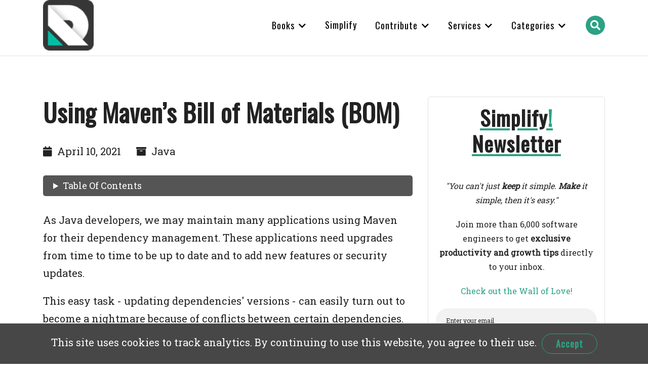

--- FILE ---
content_type: text/html; charset=UTF-8
request_url: https://reflectoring.io/maven-bom/
body_size: 113415
content:
<!DOCTYPE html><html lang="en-us"><head><meta charset="utf-8"/>
<script>var __ezHttpConsent={setByCat:function(src,tagType,attributes,category,force,customSetScriptFn=null){var setScript=function(){if(force||window.ezTcfConsent[category]){if(typeof customSetScriptFn==='function'){customSetScriptFn();}else{var scriptElement=document.createElement(tagType);scriptElement.src=src;attributes.forEach(function(attr){for(var key in attr){if(attr.hasOwnProperty(key)){scriptElement.setAttribute(key,attr[key]);}}});var firstScript=document.getElementsByTagName(tagType)[0];firstScript.parentNode.insertBefore(scriptElement,firstScript);}}};if(force||(window.ezTcfConsent&&window.ezTcfConsent.loaded)){setScript();}else if(typeof getEzConsentData==="function"){getEzConsentData().then(function(ezTcfConsent){if(ezTcfConsent&&ezTcfConsent.loaded){setScript();}else{console.error("cannot get ez consent data");force=true;setScript();}});}else{force=true;setScript();console.error("getEzConsentData is not a function");}},};</script>
<script>var ezTcfConsent=window.ezTcfConsent?window.ezTcfConsent:{loaded:false,store_info:false,develop_and_improve_services:false,measure_ad_performance:false,measure_content_performance:false,select_basic_ads:false,create_ad_profile:false,select_personalized_ads:false,create_content_profile:false,select_personalized_content:false,understand_audiences:false,use_limited_data_to_select_content:false,};function getEzConsentData(){return new Promise(function(resolve){document.addEventListener("ezConsentEvent",function(event){var ezTcfConsent=event.detail.ezTcfConsent;resolve(ezTcfConsent);});});}</script>
<script>if(typeof _setEzCookies!=='function'){function _setEzCookies(ezConsentData){var cookies=window.ezCookieQueue;for(var i=0;i<cookies.length;i++){var cookie=cookies[i];if(ezConsentData&&ezConsentData.loaded&&ezConsentData[cookie.tcfCategory]){document.cookie=cookie.name+"="+cookie.value;}}}}
window.ezCookieQueue=window.ezCookieQueue||[];if(typeof addEzCookies!=='function'){function addEzCookies(arr){window.ezCookieQueue=[...window.ezCookieQueue,...arr];}}
addEzCookies([{name:"ezoab_209193",value:"mod206; Path=/; Domain=reflectoring.io; Max-Age=7200",tcfCategory:"store_info",isEzoic:"true",},{name:"ezosuibasgeneris-1",value:"8a4cea58-5c46-45ac-614f-800aab76d72e; Path=/; Domain=reflectoring.io; Expires=Mon, 18 Jan 2027 19:03:35 UTC; Secure; SameSite=None",tcfCategory:"understand_audiences",isEzoic:"true",}]);if(window.ezTcfConsent&&window.ezTcfConsent.loaded){_setEzCookies(window.ezTcfConsent);}else if(typeof getEzConsentData==="function"){getEzConsentData().then(function(ezTcfConsent){if(ezTcfConsent&&ezTcfConsent.loaded){_setEzCookies(window.ezTcfConsent);}else{console.error("cannot get ez consent data");_setEzCookies(window.ezTcfConsent);}});}else{console.error("getEzConsentData is not a function");_setEzCookies(window.ezTcfConsent);}</script><script type="text/javascript" data-ezscrex='false' data-cfasync='false'>window._ezaq = Object.assign({"edge_cache_status":11,"edge_response_time":676,"url":"https://reflectoring.io/maven-bom/"}, typeof window._ezaq !== "undefined" ? window._ezaq : {});</script><script type="text/javascript" data-ezscrex='false' data-cfasync='false'>window._ezaq = Object.assign({"ab_test_id":"mod206"}, typeof window._ezaq !== "undefined" ? window._ezaq : {});window.__ez=window.__ez||{};window.__ez.tf={"vaffa":"true"};</script><script type="text/javascript" data-ezscrex='false' data-cfasync='false'>window.ezDisableAds = true;</script>
<script data-ezscrex='false' data-cfasync='false' data-pagespeed-no-defer>var __ez=__ez||{};__ez.stms=Date.now();__ez.evt={};__ez.script={};__ez.ck=__ez.ck||{};__ez.template={};__ez.template.isOrig=true;window.__ezScriptHost="//www.ezojs.com";__ez.queue=__ez.queue||function(){var e=0,i=0,t=[],n=!1,o=[],r=[],s=!0,a=function(e,i,n,o,r,s,a){var l=arguments.length>7&&void 0!==arguments[7]?arguments[7]:window,d=this;this.name=e,this.funcName=i,this.parameters=null===n?null:w(n)?n:[n],this.isBlock=o,this.blockedBy=r,this.deleteWhenComplete=s,this.isError=!1,this.isComplete=!1,this.isInitialized=!1,this.proceedIfError=a,this.fWindow=l,this.isTimeDelay=!1,this.process=function(){f("... func = "+e),d.isInitialized=!0,d.isComplete=!0,f("... func.apply: "+e);var i=d.funcName.split("."),n=null,o=this.fWindow||window;i.length>3||(n=3===i.length?o[i[0]][i[1]][i[2]]:2===i.length?o[i[0]][i[1]]:o[d.funcName]),null!=n&&n.apply(null,this.parameters),!0===d.deleteWhenComplete&&delete t[e],!0===d.isBlock&&(f("----- F'D: "+d.name),m())}},l=function(e,i,t,n,o,r,s){var a=arguments.length>7&&void 0!==arguments[7]?arguments[7]:window,l=this;this.name=e,this.path=i,this.async=o,this.defer=r,this.isBlock=t,this.blockedBy=n,this.isInitialized=!1,this.isError=!1,this.isComplete=!1,this.proceedIfError=s,this.fWindow=a,this.isTimeDelay=!1,this.isPath=function(e){return"/"===e[0]&&"/"!==e[1]},this.getSrc=function(e){return void 0!==window.__ezScriptHost&&this.isPath(e)&&"banger.js"!==this.name?window.__ezScriptHost+e:e},this.process=function(){l.isInitialized=!0,f("... file = "+e);var i=this.fWindow?this.fWindow.document:document,t=i.createElement("script");t.src=this.getSrc(this.path),!0===o?t.async=!0:!0===r&&(t.defer=!0),t.onerror=function(){var e={url:window.location.href,name:l.name,path:l.path,user_agent:window.navigator.userAgent};"undefined"!=typeof _ezaq&&(e.pageview_id=_ezaq.page_view_id);var i=encodeURIComponent(JSON.stringify(e)),t=new XMLHttpRequest;t.open("GET","//g.ezoic.net/ezqlog?d="+i,!0),t.send(),f("----- ERR'D: "+l.name),l.isError=!0,!0===l.isBlock&&m()},t.onreadystatechange=t.onload=function(){var e=t.readyState;f("----- F'D: "+l.name),e&&!/loaded|complete/.test(e)||(l.isComplete=!0,!0===l.isBlock&&m())},i.getElementsByTagName("head")[0].appendChild(t)}},d=function(e,i){this.name=e,this.path="",this.async=!1,this.defer=!1,this.isBlock=!1,this.blockedBy=[],this.isInitialized=!0,this.isError=!1,this.isComplete=i,this.proceedIfError=!1,this.isTimeDelay=!1,this.process=function(){}};function c(e,i,n,s,a,d,c,u,f){var m=new l(e,i,n,s,a,d,c,f);!0===u?o[e]=m:r[e]=m,t[e]=m,h(m)}function h(e){!0!==u(e)&&0!=s&&e.process()}function u(e){if(!0===e.isTimeDelay&&!1===n)return f(e.name+" blocked = TIME DELAY!"),!0;if(w(e.blockedBy))for(var i=0;i<e.blockedBy.length;i++){var o=e.blockedBy[i];if(!1===t.hasOwnProperty(o))return f(e.name+" blocked = "+o),!0;if(!0===e.proceedIfError&&!0===t[o].isError)return!1;if(!1===t[o].isComplete)return f(e.name+" blocked = "+o),!0}return!1}function f(e){var i=window.location.href,t=new RegExp("[?&]ezq=([^&#]*)","i").exec(i);"1"===(t?t[1]:null)&&console.debug(e)}function m(){++e>200||(f("let's go"),p(o),p(r))}function p(e){for(var i in e)if(!1!==e.hasOwnProperty(i)){var t=e[i];!0===t.isComplete||u(t)||!0===t.isInitialized||!0===t.isError?!0===t.isError?f(t.name+": error"):!0===t.isComplete?f(t.name+": complete already"):!0===t.isInitialized&&f(t.name+": initialized already"):t.process()}}function w(e){return"[object Array]"==Object.prototype.toString.call(e)}return window.addEventListener("load",(function(){setTimeout((function(){n=!0,f("TDELAY -----"),m()}),5e3)}),!1),{addFile:c,addFileOnce:function(e,i,n,o,r,s,a,l,d){t[e]||c(e,i,n,o,r,s,a,l,d)},addDelayFile:function(e,i){var n=new l(e,i,!1,[],!1,!1,!0);n.isTimeDelay=!0,f(e+" ...  FILE! TDELAY"),r[e]=n,t[e]=n,h(n)},addFunc:function(e,n,s,l,d,c,u,f,m,p){!0===c&&(e=e+"_"+i++);var w=new a(e,n,s,l,d,u,f,p);!0===m?o[e]=w:r[e]=w,t[e]=w,h(w)},addDelayFunc:function(e,i,n){var o=new a(e,i,n,!1,[],!0,!0);o.isTimeDelay=!0,f(e+" ...  FUNCTION! TDELAY"),r[e]=o,t[e]=o,h(o)},items:t,processAll:m,setallowLoad:function(e){s=e},markLoaded:function(e){if(e&&0!==e.length){if(e in t){var i=t[e];!0===i.isComplete?f(i.name+" "+e+": error loaded duplicate"):(i.isComplete=!0,i.isInitialized=!0)}else t[e]=new d(e,!0);f("markLoaded dummyfile: "+t[e].name)}},logWhatsBlocked:function(){for(var e in t)!1!==t.hasOwnProperty(e)&&u(t[e])}}}();__ez.evt.add=function(e,t,n){e.addEventListener?e.addEventListener(t,n,!1):e.attachEvent?e.attachEvent("on"+t,n):e["on"+t]=n()},__ez.evt.remove=function(e,t,n){e.removeEventListener?e.removeEventListener(t,n,!1):e.detachEvent?e.detachEvent("on"+t,n):delete e["on"+t]};__ez.script.add=function(e){var t=document.createElement("script");t.src=e,t.async=!0,t.type="text/javascript",document.getElementsByTagName("head")[0].appendChild(t)};__ez.dot=__ez.dot||{};__ez.queue.addFileOnce('/detroitchicago/boise.js', '/detroitchicago/boise.js?gcb=195-0&cb=5', true, [], true, false, true, false);__ez.queue.addFileOnce('/parsonsmaize/abilene.js', '/parsonsmaize/abilene.js?gcb=195-0&cb=e80eca0cdb', true, [], true, false, true, false);__ez.queue.addFileOnce('/parsonsmaize/mulvane.js', '/parsonsmaize/mulvane.js?gcb=195-0&cb=e75e48eec0', true, ['/parsonsmaize/abilene.js'], true, false, true, false);__ez.queue.addFileOnce('/detroitchicago/birmingham.js', '/detroitchicago/birmingham.js?gcb=195-0&cb=539c47377c', true, ['/parsonsmaize/abilene.js'], true, false, true, false);</script>
<script data-ezscrex="false" type="text/javascript" data-cfasync="false">window._ezaq = Object.assign({"ad_cache_level":0,"adpicker_placement_cnt":0,"ai_placeholder_cache_level":0,"ai_placeholder_placement_cnt":-1,"article_category":"blog","author":"Tom Hombergs","domain":"reflectoring.io","domain_id":209193,"ezcache_level":1,"ezcache_skip_code":7,"has_bad_image":0,"has_bad_words":0,"is_sitespeed":0,"lt_cache_level":0,"publish_date":"2021-04-09","response_size":483094,"response_size_orig":477223,"response_time_orig":845,"template_id":120,"url":"https://reflectoring.io/maven-bom/","word_count":0,"worst_bad_word_level":0}, typeof window._ezaq !== "undefined" ? window._ezaq : {});__ez.queue.markLoaded('ezaqBaseReady');</script>
<script type='text/javascript' data-ezscrex='false' data-cfasync='false'>
window.ezAnalyticsStatic = true;

function analyticsAddScript(script) {
	var ezDynamic = document.createElement('script');
	ezDynamic.type = 'text/javascript';
	ezDynamic.innerHTML = script;
	document.head.appendChild(ezDynamic);
}
function getCookiesWithPrefix() {
    var allCookies = document.cookie.split(';');
    var cookiesWithPrefix = {};

    for (var i = 0; i < allCookies.length; i++) {
        var cookie = allCookies[i].trim();

        for (var j = 0; j < arguments.length; j++) {
            var prefix = arguments[j];
            if (cookie.indexOf(prefix) === 0) {
                var cookieParts = cookie.split('=');
                var cookieName = cookieParts[0];
                var cookieValue = cookieParts.slice(1).join('=');
                cookiesWithPrefix[cookieName] = decodeURIComponent(cookieValue);
                break; // Once matched, no need to check other prefixes
            }
        }
    }

    return cookiesWithPrefix;
}
function productAnalytics() {
	var d = {"pr":[6],"omd5":"ea6833d83a9439160d437d424bbb40bc","nar":"risk score"};
	d.u = _ezaq.url;
	d.p = _ezaq.page_view_id;
	d.v = _ezaq.visit_uuid;
	d.ab = _ezaq.ab_test_id;
	d.e = JSON.stringify(_ezaq);
	d.ref = document.referrer;
	d.c = getCookiesWithPrefix('active_template', 'ez', 'lp_');
	if(typeof ez_utmParams !== 'undefined') {
		d.utm = ez_utmParams;
	}

	var dataText = JSON.stringify(d);
	var xhr = new XMLHttpRequest();
	xhr.open('POST','/ezais/analytics?cb=1', true);
	xhr.onload = function () {
		if (xhr.status!=200) {
            return;
		}

        if(document.readyState !== 'loading') {
            analyticsAddScript(xhr.response);
            return;
        }

        var eventFunc = function() {
            if(document.readyState === 'loading') {
                return;
            }
            document.removeEventListener('readystatechange', eventFunc, false);
            analyticsAddScript(xhr.response);
        };

        document.addEventListener('readystatechange', eventFunc, false);
	};
	xhr.setRequestHeader('Content-Type','text/plain');
	xhr.send(dataText);
}
__ez.queue.addFunc("productAnalytics", "productAnalytics", null, true, ['ezaqBaseReady'], false, false, false, true);
</script><base href="https://reflectoring.io/maven-bom/"/>

<title>Using Maven&#39;s Bill of Materials (BOM)</title>
<meta name="viewport" content="width=device-width,initial-scale=1,maximum-scale=5"/>
<meta name="description" content="Resolving dependencies in Maven using a Bill Of Materials (BOM)."/>
<meta name="author" content="Tom Hombergs"/>
<meta name="generator" content="Hugo 0.91.2"/>
<link rel="shortcut icon" href="/images/favicon_hu1f1279ae3ed53647d9a8907cf7c47ae6_3248_32x0_resize_box_3.png" type="image/x-icon"/>
<link rel="icon" href="/images/favicon_hu1f1279ae3ed53647d9a8907cf7c47ae6_3248_32x0_resize_box_3.png" type="image/x-icon"/>
<link rel="icon" type="image/png" sizes="16x16" href="/images/favicon_hu1f1279ae3ed53647d9a8907cf7c47ae6_3248_16x0_resize_box_3.png"/>
<link rel="icon" type="image/png" sizes="32x32" href="/images/favicon_hu1f1279ae3ed53647d9a8907cf7c47ae6_3248_32x0_resize_box_3.png"/>
<link rel="apple-touch-icon" sizes="180x180" href="/images/favicon_hu1f1279ae3ed53647d9a8907cf7c47ae6_3248_180x0_resize_box_3.png"/>
<link rel="manifest" href="/manifest.webmanifest"/>
<meta name="msapplication-TileColor" content="#2ba283"/>
<meta name="theme-color" content="#FFF"/>
<meta property="og:image" content="https://reflectoring.io/images/stock/0045-checklist-1200x628-branded.jpg"/>
<meta property="twitter:image" content="https://reflectoring.io/images/stock/0045-checklist-1200x628-branded.jpg"/>
<meta property="twitter:card" content="summary_large_image"/>
<meta property="og:image:type" content="image/jpeg"/>
<meta name="twitter:title" content="Using Maven&#39;s Bill of Materials (BOM)"/>
<meta name="twitter:description" content="Resolving dependencies in Maven using a Bill Of Materials (BOM)."/>
<meta name="twitter:site" content="@TomHombergs"/>
<meta name="twitter:creator" content="@TomHombergs"/>
<meta property="og:title" content="Using Maven&#39;s Bill of Materials (BOM)"/>
<meta property="og:description" content="Resolving dependencies in Maven using a Bill Of Materials (BOM)."/>
<meta property="og:type" content="article"/>
<meta property="og:url" content="https://reflectoring.io/maven-bom/"/><meta property="article:section" content="blog"/>
<meta property="article:published_time" content="2021-04-10T00:00:00+00:00"/>
<meta property="article:modified_time" content="2021-04-10T00:00:00+00:00"/>
<link rel="preload" href="https://fonts.googleapis.com/css?family=Roboto+Slab&amp;display=swap" as="style"/>
<link rel="stylesheet" href="https://fonts.googleapis.com/css?family=Roboto+Slab&amp;display=swap"/>
<link rel="preload" href="https://fonts.googleapis.com/css?family=Oswald&amp;display=swap" as="style"/>
<link rel="stylesheet" href="https://fonts.googleapis.com/css?family=Oswald&amp;display=swap"/>
<script type="text/javascript">document.location.hostname=="reflectoring.io"&&(window.ga=window.ga||function(){(ga.q=ga.q||[]).push(arguments)},ga.l=+new Date,ga('create','UA-88407702-1','auto'),ga('send','pageview'))</script>
<script async="" src="https://www.google-analytics.com/analytics.js"></script>
<script async="" src="https://www.googletagmanager.com/gtag/js?id=G-GKV4YKFSWF"></script>
<script>window.dataLayer=window.dataLayer||[];function gtag(){dataLayer.push(arguments)}gtag('js',new Date),gtag('config','G-GKV4YKFSWF')</script>
<meta http-equiv="x-dns-prefetch-control" content="on"/>
<link rel="preconnect" href="//ajax.googleapis.com"/>
<link rel="preconnect" href="https://fonts.gstatic.com" crossorigin="anonymous"/>
<link rel="preconnect" href="https://use.fontawesome.com" crossorigin=""/>
<link rel="preconnect" href="//cdnjs.cloudflare.com"/>
<link rel="preconnect" href="//www.googletagmanager.com"/>
<link rel="preconnect" href="//www.google-analytics.com"/>
<link rel="dns-prefetch" href="https://fonts.gstatic.com"/>
<link rel="dns-prefetch" href="https://use.fontawesome.com"/>
<link rel="dns-prefetch" href="//ajax.googleapis.com"/>
<link rel="dns-prefetch" href="//cdnjs.cloudflare.com"/>
<link rel="dns-prefetch" href="//www.googletagmanager.com"/>
<link rel="dns-prefetch" href="//www.google-analytics.com"/>
<link rel="dns-prefetch" href="//fonts.googleapis.com"/>
<link rel="dns-prefetch" href="//connect.facebook.net"/>
<link rel="dns-prefetch" href="//platform.linkedin.com"/>
<link rel="dns-prefetch" href="//platform.twitter.com"/>
<style type="text/css">/*!* Font Awesome Free 5.15.3 by @fontawesome - https://fontawesome.com
* License - https://fontawesome.com/license/free (Icons: CC BY 4.0, Fonts: SIL OFL 1.1, Code: MIT License)*/.fa,.fab,.fad,.fal,.far,.fas{-moz-osx-font-smoothing:grayscale;-webkit-font-smoothing:antialiased;display:inline-block;font-style:normal;font-variant:normal;text-rendering:auto;line-height:1}.fa-lg{font-size:1.33333em;line-height:.75em;vertical-align:-.0667em}.fa-xs{font-size:.75em}.fa-sm{font-size:.875em}.fa-1x{font-size:1em}.fa-2x{font-size:2em}.fa-3x{font-size:3em}.fa-4x{font-size:4em}.fa-5x{font-size:5em}.fa-6x{font-size:6em}.fa-7x{font-size:7em}.fa-8x{font-size:8em}.fa-9x{font-size:9em}.fa-10x{font-size:10em}.fa-fw{text-align:center;width:1.25em}.fa-ul{list-style-type:none;margin-left:2.5em;padding-left:0}.fa-ul>li{position:relative}.fa-li{left:-2em;position:absolute;text-align:center;width:2em;line-height:inherit}.fa-border{border:.08em solid #eee;border-radius:.1em;padding:.2em .25em .15em}.fa-pull-left{float:left}.fa-pull-right{float:right}.fa.fa-pull-left,.fab.fa-pull-left,.fal.fa-pull-left,.far.fa-pull-left,.fas.fa-pull-left{margin-right:.3em}.fa.fa-pull-right,.fab.fa-pull-right,.fal.fa-pull-right,.far.fa-pull-right,.fas.fa-pull-right{margin-left:.3em}.fa-spin{-webkit-animation:fa-spin 2s linear infinite;animation:fa-spin 2s linear infinite}.fa-pulse{-webkit-animation:fa-spin 1s steps(8)infinite;animation:fa-spin 1s steps(8)infinite}@-webkit-keyframes fa-spin{0%{-webkit-transform:rotate(0);transform:rotate(0)}to{-webkit-transform:rotate(1turn);transform:rotate(1turn)}}@keyframes fa-spin{0%{-webkit-transform:rotate(0);transform:rotate(0)}to{-webkit-transform:rotate(1turn);transform:rotate(1turn)}}.fa-rotate-90{-ms-filter:"progid:DXImageTransform.Microsoft.BasicImage(rotation=1)";-webkit-transform:rotate(90deg);transform:rotate(90deg)}.fa-rotate-180{-ms-filter:"progid:DXImageTransform.Microsoft.BasicImage(rotation=2)";-webkit-transform:rotate(180deg);transform:rotate(180deg)}.fa-rotate-270{-ms-filter:"progid:DXImageTransform.Microsoft.BasicImage(rotation=3)";-webkit-transform:rotate(270deg);transform:rotate(270deg)}.fa-flip-horizontal{-ms-filter:"progid:DXImageTransform.Microsoft.BasicImage(rotation=0, mirror=1)";-webkit-transform:scaleX(-1);transform:scaleX(-1)}.fa-flip-vertical{-webkit-transform:scaleY(-1);transform:scaleY(-1)}.fa-flip-both,.fa-flip-horizontal.fa-flip-vertical,.fa-flip-vertical{-ms-filter:"progid:DXImageTransform.Microsoft.BasicImage(rotation=2, mirror=1)"}.fa-flip-both,.fa-flip-horizontal.fa-flip-vertical{-webkit-transform:scale(-1);transform:scale(-1)}:root .fa-flip-both,:root .fa-flip-horizontal,:root .fa-flip-vertical,:root .fa-rotate-90,:root .fa-rotate-180,:root .fa-rotate-270{-webkit-filter:none;filter:none}.fa-stack{display:inline-block;height:2em;line-height:2em;position:relative;vertical-align:middle;width:2.5em}.fa-stack-1x,.fa-stack-2x{left:0;position:absolute;text-align:center;width:100%}.fa-stack-1x{line-height:inherit}.fa-stack-2x{font-size:2em}.fa-inverse{color:#fff}.fa-500px:before{content:"\f26e"}.fa-accessible-icon:before{content:"\f368"}.fa-accusoft:before{content:"\f369"}.fa-acquisitions-incorporated:before{content:"\f6af"}.fa-ad:before{content:"\f641"}.fa-address-book:before{content:"\f2b9"}.fa-address-card:before{content:"\f2bb"}.fa-adjust:before{content:"\f042"}.fa-adn:before{content:"\f170"}.fa-adversal:before{content:"\f36a"}.fa-affiliatetheme:before{content:"\f36b"}.fa-air-freshener:before{content:"\f5d0"}.fa-airbnb:before{content:"\f834"}.fa-algolia:before{content:"\f36c"}.fa-align-center:before{content:"\f037"}.fa-align-justify:before{content:"\f039"}.fa-align-left:before{content:"\f036"}.fa-align-right:before{content:"\f038"}.fa-alipay:before{content:"\f642"}.fa-allergies:before{content:"\f461"}.fa-amazon:before{content:"\f270"}.fa-amazon-pay:before{content:"\f42c"}.fa-ambulance:before{content:"\f0f9"}.fa-american-sign-language-interpreting:before{content:"\f2a3"}.fa-amilia:before{content:"\f36d"}.fa-anchor:before{content:"\f13d"}.fa-android:before{content:"\f17b"}.fa-angellist:before{content:"\f209"}.fa-angle-double-down:before{content:"\f103"}.fa-angle-double-left:before{content:"\f100"}.fa-angle-double-right:before{content:"\f101"}.fa-angle-double-up:before{content:"\f102"}.fa-angle-down:before{content:"\f107"}.fa-angle-left:before{content:"\f104"}.fa-angle-right:before{content:"\f105"}.fa-angle-up:before{content:"\f106"}.fa-angry:before{content:"\f556"}.fa-angrycreative:before{content:"\f36e"}.fa-angular:before{content:"\f420"}.fa-ankh:before{content:"\f644"}.fa-app-store:before{content:"\f36f"}.fa-app-store-ios:before{content:"\f370"}.fa-apper:before{content:"\f371"}.fa-apple:before{content:"\f179"}.fa-apple-alt:before{content:"\f5d1"}.fa-apple-pay:before{content:"\f415"}.fa-archive:before{content:"\f187"}.fa-archway:before{content:"\f557"}.fa-arrow-alt-circle-down:before{content:"\f358"}.fa-arrow-alt-circle-left:before{content:"\f359"}.fa-arrow-alt-circle-right:before{content:"\f35a"}.fa-arrow-alt-circle-up:before{content:"\f35b"}.fa-arrow-circle-down:before{content:"\f0ab"}.fa-arrow-circle-left:before{content:"\f0a8"}.fa-arrow-circle-right:before{content:"\f0a9"}.fa-arrow-circle-up:before{content:"\f0aa"}.fa-arrow-down:before{content:"\f063"}.fa-arrow-left:before{content:"\f060"}.fa-arrow-right:before{content:"\f061"}.fa-arrow-up:before{content:"\f062"}.fa-arrows-alt:before{content:"\f0b2"}.fa-arrows-alt-h:before{content:"\f337"}.fa-arrows-alt-v:before{content:"\f338"}.fa-artstation:before{content:"\f77a"}.fa-assistive-listening-systems:before{content:"\f2a2"}.fa-asterisk:before{content:"\f069"}.fa-asymmetrik:before{content:"\f372"}.fa-at:before{content:"\f1fa"}.fa-atlas:before{content:"\f558"}.fa-atlassian:before{content:"\f77b"}.fa-atom:before{content:"\f5d2"}.fa-audible:before{content:"\f373"}.fa-audio-description:before{content:"\f29e"}.fa-autoprefixer:before{content:"\f41c"}.fa-avianex:before{content:"\f374"}.fa-aviato:before{content:"\f421"}.fa-award:before{content:"\f559"}.fa-aws:before{content:"\f375"}.fa-baby:before{content:"\f77c"}.fa-baby-carriage:before{content:"\f77d"}.fa-backspace:before{content:"\f55a"}.fa-backward:before{content:"\f04a"}.fa-bacon:before{content:"\f7e5"}.fa-bacteria:before{content:"\e059"}.fa-bacterium:before{content:"\e05a"}.fa-bahai:before{content:"\f666"}.fa-balance-scale:before{content:"\f24e"}.fa-balance-scale-left:before{content:"\f515"}.fa-balance-scale-right:before{content:"\f516"}.fa-ban:before{content:"\f05e"}.fa-band-aid:before{content:"\f462"}.fa-bandcamp:before{content:"\f2d5"}.fa-barcode:before{content:"\f02a"}.fa-bars:before{content:"\f0c9"}.fa-baseball-ball:before{content:"\f433"}.fa-basketball-ball:before{content:"\f434"}.fa-bath:before{content:"\f2cd"}.fa-battery-empty:before{content:"\f244"}.fa-battery-full:before{content:"\f240"}.fa-battery-half:before{content:"\f242"}.fa-battery-quarter:before{content:"\f243"}.fa-battery-three-quarters:before{content:"\f241"}.fa-battle-net:before{content:"\f835"}.fa-bed:before{content:"\f236"}.fa-beer:before{content:"\f0fc"}.fa-behance:before{content:"\f1b4"}.fa-behance-square:before{content:"\f1b5"}.fa-bell:before{content:"\f0f3"}.fa-bell-slash:before{content:"\f1f6"}.fa-bezier-curve:before{content:"\f55b"}.fa-bible:before{content:"\f647"}.fa-bicycle:before{content:"\f206"}.fa-biking:before{content:"\f84a"}.fa-bimobject:before{content:"\f378"}.fa-binoculars:before{content:"\f1e5"}.fa-biohazard:before{content:"\f780"}.fa-birthday-cake:before{content:"\f1fd"}.fa-bitbucket:before{content:"\f171"}.fa-bitcoin:before{content:"\f379"}.fa-bity:before{content:"\f37a"}.fa-black-tie:before{content:"\f27e"}.fa-blackberry:before{content:"\f37b"}.fa-blender:before{content:"\f517"}.fa-blender-phone:before{content:"\f6b6"}.fa-blind:before{content:"\f29d"}.fa-blog:before{content:"\f781"}.fa-blogger:before{content:"\f37c"}.fa-blogger-b:before{content:"\f37d"}.fa-bluetooth:before{content:"\f293"}.fa-bluetooth-b:before{content:"\f294"}.fa-bold:before{content:"\f032"}.fa-bolt:before{content:"\f0e7"}.fa-bomb:before{content:"\f1e2"}.fa-bone:before{content:"\f5d7"}.fa-bong:before{content:"\f55c"}.fa-book:before{content:"\f02d"}.fa-book-dead:before{content:"\f6b7"}.fa-book-medical:before{content:"\f7e6"}.fa-book-open:before{content:"\f518"}.fa-book-reader:before{content:"\f5da"}.fa-bookmark:before{content:"\f02e"}.fa-bootstrap:before{content:"\f836"}.fa-border-all:before{content:"\f84c"}.fa-border-none:before{content:"\f850"}.fa-border-style:before{content:"\f853"}.fa-bowling-ball:before{content:"\f436"}.fa-box:before{content:"\f466"}.fa-box-open:before{content:"\f49e"}.fa-box-tissue:before{content:"\e05b"}.fa-boxes:before{content:"\f468"}.fa-braille:before{content:"\f2a1"}.fa-brain:before{content:"\f5dc"}.fa-bread-slice:before{content:"\f7ec"}.fa-briefcase:before{content:"\f0b1"}.fa-briefcase-medical:before{content:"\f469"}.fa-broadcast-tower:before{content:"\f519"}.fa-broom:before{content:"\f51a"}.fa-brush:before{content:"\f55d"}.fa-btc:before{content:"\f15a"}.fa-buffer:before{content:"\f837"}.fa-bug:before{content:"\f188"}.fa-building:before{content:"\f1ad"}.fa-bullhorn:before{content:"\f0a1"}.fa-bullseye:before{content:"\f140"}.fa-burn:before{content:"\f46a"}.fa-buromobelexperte:before{content:"\f37f"}.fa-bus:before{content:"\f207"}.fa-bus-alt:before{content:"\f55e"}.fa-business-time:before{content:"\f64a"}.fa-buy-n-large:before{content:"\f8a6"}.fa-buysellads:before{content:"\f20d"}.fa-calculator:before{content:"\f1ec"}.fa-calendar:before{content:"\f133"}.fa-calendar-alt:before{content:"\f073"}.fa-calendar-check:before{content:"\f274"}.fa-calendar-day:before{content:"\f783"}.fa-calendar-minus:before{content:"\f272"}.fa-calendar-plus:before{content:"\f271"}.fa-calendar-times:before{content:"\f273"}.fa-calendar-week:before{content:"\f784"}.fa-camera:before{content:"\f030"}.fa-camera-retro:before{content:"\f083"}.fa-campground:before{content:"\f6bb"}.fa-canadian-maple-leaf:before{content:"\f785"}.fa-candy-cane:before{content:"\f786"}.fa-cannabis:before{content:"\f55f"}.fa-capsules:before{content:"\f46b"}.fa-car:before{content:"\f1b9"}.fa-car-alt:before{content:"\f5de"}.fa-car-battery:before{content:"\f5df"}.fa-car-crash:before{content:"\f5e1"}.fa-car-side:before{content:"\f5e4"}.fa-caravan:before{content:"\f8ff"}.fa-caret-down:before{content:"\f0d7"}.fa-caret-left:before{content:"\f0d9"}.fa-caret-right:before{content:"\f0da"}.fa-caret-square-down:before{content:"\f150"}.fa-caret-square-left:before{content:"\f191"}.fa-caret-square-right:before{content:"\f152"}.fa-caret-square-up:before{content:"\f151"}.fa-caret-up:before{content:"\f0d8"}.fa-carrot:before{content:"\f787"}.fa-cart-arrow-down:before{content:"\f218"}.fa-cart-plus:before{content:"\f217"}.fa-cash-register:before{content:"\f788"}.fa-cat:before{content:"\f6be"}.fa-cc-amazon-pay:before{content:"\f42d"}.fa-cc-amex:before{content:"\f1f3"}.fa-cc-apple-pay:before{content:"\f416"}.fa-cc-diners-club:before{content:"\f24c"}.fa-cc-discover:before{content:"\f1f2"}.fa-cc-jcb:before{content:"\f24b"}.fa-cc-mastercard:before{content:"\f1f1"}.fa-cc-paypal:before{content:"\f1f4"}.fa-cc-stripe:before{content:"\f1f5"}.fa-cc-visa:before{content:"\f1f0"}.fa-centercode:before{content:"\f380"}.fa-centos:before{content:"\f789"}.fa-certificate:before{content:"\f0a3"}.fa-chair:before{content:"\f6c0"}.fa-chalkboard:before{content:"\f51b"}.fa-chalkboard-teacher:before{content:"\f51c"}.fa-charging-station:before{content:"\f5e7"}.fa-chart-area:before{content:"\f1fe"}.fa-chart-bar:before{content:"\f080"}.fa-chart-line:before{content:"\f201"}.fa-chart-pie:before{content:"\f200"}.fa-check:before{content:"\f00c"}.fa-check-circle:before{content:"\f058"}.fa-check-double:before{content:"\f560"}.fa-check-square:before{content:"\f14a"}.fa-cheese:before{content:"\f7ef"}.fa-chess:before{content:"\f439"}.fa-chess-bishop:before{content:"\f43a"}.fa-chess-board:before{content:"\f43c"}.fa-chess-king:before{content:"\f43f"}.fa-chess-knight:before{content:"\f441"}.fa-chess-pawn:before{content:"\f443"}.fa-chess-queen:before{content:"\f445"}.fa-chess-rook:before{content:"\f447"}.fa-chevron-circle-down:before{content:"\f13a"}.fa-chevron-circle-left:before{content:"\f137"}.fa-chevron-circle-right:before{content:"\f138"}.fa-chevron-circle-up:before{content:"\f139"}.fa-chevron-down:before{content:"\f078"}.fa-chevron-left:before{content:"\f053"}.fa-chevron-right:before{content:"\f054"}.fa-chevron-up:before{content:"\f077"}.fa-child:before{content:"\f1ae"}.fa-chrome:before{content:"\f268"}.fa-chromecast:before{content:"\f838"}.fa-church:before{content:"\f51d"}.fa-circle:before{content:"\f111"}.fa-circle-notch:before{content:"\f1ce"}.fa-city:before{content:"\f64f"}.fa-clinic-medical:before{content:"\f7f2"}.fa-clipboard:before{content:"\f328"}.fa-clipboard-check:before{content:"\f46c"}.fa-clipboard-list:before{content:"\f46d"}.fa-clock:before{content:"\f017"}.fa-clone:before{content:"\f24d"}.fa-closed-captioning:before{content:"\f20a"}.fa-cloud:before{content:"\f0c2"}.fa-cloud-download-alt:before{content:"\f381"}.fa-cloud-meatball:before{content:"\f73b"}.fa-cloud-moon:before{content:"\f6c3"}.fa-cloud-moon-rain:before{content:"\f73c"}.fa-cloud-rain:before{content:"\f73d"}.fa-cloud-showers-heavy:before{content:"\f740"}.fa-cloud-sun:before{content:"\f6c4"}.fa-cloud-sun-rain:before{content:"\f743"}.fa-cloud-upload-alt:before{content:"\f382"}.fa-cloudflare:before{content:"\e07d"}.fa-cloudscale:before{content:"\f383"}.fa-cloudsmith:before{content:"\f384"}.fa-cloudversify:before{content:"\f385"}.fa-cocktail:before{content:"\f561"}.fa-code:before{content:"\f121"}.fa-code-branch:before{content:"\f126"}.fa-codepen:before{content:"\f1cb"}.fa-codiepie:before{content:"\f284"}.fa-coffee:before{content:"\f0f4"}.fa-cog:before{content:"\f013"}.fa-cogs:before{content:"\f085"}.fa-coins:before{content:"\f51e"}.fa-columns:before{content:"\f0db"}.fa-comment:before{content:"\f075"}.fa-comment-alt:before{content:"\f27a"}.fa-comment-dollar:before{content:"\f651"}.fa-comment-dots:before{content:"\f4ad"}.fa-comment-medical:before{content:"\f7f5"}.fa-comment-slash:before{content:"\f4b3"}.fa-comments:before{content:"\f086"}.fa-comments-dollar:before{content:"\f653"}.fa-compact-disc:before{content:"\f51f"}.fa-compass:before{content:"\f14e"}.fa-compress:before{content:"\f066"}.fa-compress-alt:before{content:"\f422"}.fa-compress-arrows-alt:before{content:"\f78c"}.fa-concierge-bell:before{content:"\f562"}.fa-confluence:before{content:"\f78d"}.fa-connectdevelop:before{content:"\f20e"}.fa-contao:before{content:"\f26d"}.fa-cookie:before{content:"\f563"}.fa-cookie-bite:before{content:"\f564"}.fa-copy:before{content:"\f0c5"}.fa-copyright:before{content:"\f1f9"}.fa-cotton-bureau:before{content:"\f89e"}.fa-couch:before{content:"\f4b8"}.fa-cpanel:before{content:"\f388"}.fa-creative-commons:before{content:"\f25e"}.fa-creative-commons-by:before{content:"\f4e7"}.fa-creative-commons-nc:before{content:"\f4e8"}.fa-creative-commons-nc-eu:before{content:"\f4e9"}.fa-creative-commons-nc-jp:before{content:"\f4ea"}.fa-creative-commons-nd:before{content:"\f4eb"}.fa-creative-commons-pd:before{content:"\f4ec"}.fa-creative-commons-pd-alt:before{content:"\f4ed"}.fa-creative-commons-remix:before{content:"\f4ee"}.fa-creative-commons-sa:before{content:"\f4ef"}.fa-creative-commons-sampling:before{content:"\f4f0"}.fa-creative-commons-sampling-plus:before{content:"\f4f1"}.fa-creative-commons-share:before{content:"\f4f2"}.fa-creative-commons-zero:before{content:"\f4f3"}.fa-credit-card:before{content:"\f09d"}.fa-critical-role:before{content:"\f6c9"}.fa-crop:before{content:"\f125"}.fa-crop-alt:before{content:"\f565"}.fa-cross:before{content:"\f654"}.fa-crosshairs:before{content:"\f05b"}.fa-crow:before{content:"\f520"}.fa-crown:before{content:"\f521"}.fa-crutch:before{content:"\f7f7"}.fa-css3:before{content:"\f13c"}.fa-css3-alt:before{content:"\f38b"}.fa-cube:before{content:"\f1b2"}.fa-cubes:before{content:"\f1b3"}.fa-cut:before{content:"\f0c4"}.fa-cuttlefish:before{content:"\f38c"}.fa-d-and-d:before{content:"\f38d"}.fa-d-and-d-beyond:before{content:"\f6ca"}.fa-dailymotion:before{content:"\e052"}.fa-dashcube:before{content:"\f210"}.fa-database:before{content:"\f1c0"}.fa-deaf:before{content:"\f2a4"}.fa-deezer:before{content:"\e077"}.fa-delicious:before{content:"\f1a5"}.fa-democrat:before{content:"\f747"}.fa-deploydog:before{content:"\f38e"}.fa-deskpro:before{content:"\f38f"}.fa-desktop:before{content:"\f108"}.fa-dev:before{content:"\f6cc"}.fa-deviantart:before{content:"\f1bd"}.fa-dharmachakra:before{content:"\f655"}.fa-dhl:before{content:"\f790"}.fa-diagnoses:before{content:"\f470"}.fa-diaspora:before{content:"\f791"}.fa-dice:before{content:"\f522"}.fa-dice-d20:before{content:"\f6cf"}.fa-dice-d6:before{content:"\f6d1"}.fa-dice-five:before{content:"\f523"}.fa-dice-four:before{content:"\f524"}.fa-dice-one:before{content:"\f525"}.fa-dice-six:before{content:"\f526"}.fa-dice-three:before{content:"\f527"}.fa-dice-two:before{content:"\f528"}.fa-digg:before{content:"\f1a6"}.fa-digital-ocean:before{content:"\f391"}.fa-digital-tachograph:before{content:"\f566"}.fa-directions:before{content:"\f5eb"}.fa-discord:before{content:"\f392"}.fa-discourse:before{content:"\f393"}.fa-disease:before{content:"\f7fa"}.fa-divide:before{content:"\f529"}.fa-dizzy:before{content:"\f567"}.fa-dna:before{content:"\f471"}.fa-dochub:before{content:"\f394"}.fa-docker:before{content:"\f395"}.fa-dog:before{content:"\f6d3"}.fa-dollar-sign:before{content:"\f155"}.fa-dolly:before{content:"\f472"}.fa-dolly-flatbed:before{content:"\f474"}.fa-donate:before{content:"\f4b9"}.fa-door-closed:before{content:"\f52a"}.fa-door-open:before{content:"\f52b"}.fa-dot-circle:before{content:"\f192"}.fa-dove:before{content:"\f4ba"}.fa-download:before{content:"\f019"}.fa-draft2digital:before{content:"\f396"}.fa-drafting-compass:before{content:"\f568"}.fa-dragon:before{content:"\f6d5"}.fa-draw-polygon:before{content:"\f5ee"}.fa-dribbble:before{content:"\f17d"}.fa-dribbble-square:before{content:"\f397"}.fa-dropbox:before{content:"\f16b"}.fa-drum:before{content:"\f569"}.fa-drum-steelpan:before{content:"\f56a"}.fa-drumstick-bite:before{content:"\f6d7"}.fa-drupal:before{content:"\f1a9"}.fa-dumbbell:before{content:"\f44b"}.fa-dumpster:before{content:"\f793"}.fa-dumpster-fire:before{content:"\f794"}.fa-dungeon:before{content:"\f6d9"}.fa-dyalog:before{content:"\f399"}.fa-earlybirds:before{content:"\f39a"}.fa-ebay:before{content:"\f4f4"}.fa-edge:before{content:"\f282"}.fa-edge-legacy:before{content:"\e078"}.fa-edit:before{content:"\f044"}.fa-egg:before{content:"\f7fb"}.fa-eject:before{content:"\f052"}.fa-elementor:before{content:"\f430"}.fa-ellipsis-h:before{content:"\f141"}.fa-ellipsis-v:before{content:"\f142"}.fa-ello:before{content:"\f5f1"}.fa-ember:before{content:"\f423"}.fa-empire:before{content:"\f1d1"}.fa-envelope:before{content:"\f0e0"}.fa-envelope-open:before{content:"\f2b6"}.fa-envelope-open-text:before{content:"\f658"}.fa-envelope-square:before{content:"\f199"}.fa-envira:before{content:"\f299"}.fa-equals:before{content:"\f52c"}.fa-eraser:before{content:"\f12d"}.fa-erlang:before{content:"\f39d"}.fa-ethereum:before{content:"\f42e"}.fa-ethernet:before{content:"\f796"}.fa-etsy:before{content:"\f2d7"}.fa-euro-sign:before{content:"\f153"}.fa-evernote:before{content:"\f839"}.fa-exchange-alt:before{content:"\f362"}.fa-exclamation:before{content:"\f12a"}.fa-exclamation-circle:before{content:"\f06a"}.fa-exclamation-triangle:before{content:"\f071"}.fa-expand:before{content:"\f065"}.fa-expand-alt:before{content:"\f424"}.fa-expand-arrows-alt:before{content:"\f31e"}.fa-expeditedssl:before{content:"\f23e"}.fa-external-link-alt:before{content:"\f35d"}.fa-external-link-square-alt:before{content:"\f360"}.fa-eye:before{content:"\f06e"}.fa-eye-dropper:before{content:"\f1fb"}.fa-eye-slash:before{content:"\f070"}.fa-facebook:before{content:"\f09a"}.fa-facebook-f:before{content:"\f39e"}.fa-facebook-messenger:before{content:"\f39f"}.fa-facebook-square:before{content:"\f082"}.fa-fan:before{content:"\f863"}.fa-fantasy-flight-games:before{content:"\f6dc"}.fa-fast-backward:before{content:"\f049"}.fa-fast-forward:before{content:"\f050"}.fa-faucet:before{content:"\e005"}.fa-fax:before{content:"\f1ac"}.fa-feather:before{content:"\f52d"}.fa-feather-alt:before{content:"\f56b"}.fa-fedex:before{content:"\f797"}.fa-fedora:before{content:"\f798"}.fa-female:before{content:"\f182"}.fa-fighter-jet:before{content:"\f0fb"}.fa-figma:before{content:"\f799"}.fa-file:before{content:"\f15b"}.fa-file-alt:before{content:"\f15c"}.fa-file-archive:before{content:"\f1c6"}.fa-file-audio:before{content:"\f1c7"}.fa-file-code:before{content:"\f1c9"}.fa-file-contract:before{content:"\f56c"}.fa-file-csv:before{content:"\f6dd"}.fa-file-download:before{content:"\f56d"}.fa-file-excel:before{content:"\f1c3"}.fa-file-export:before{content:"\f56e"}.fa-file-image:before{content:"\f1c5"}.fa-file-import:before{content:"\f56f"}.fa-file-invoice:before{content:"\f570"}.fa-file-invoice-dollar:before{content:"\f571"}.fa-file-medical:before{content:"\f477"}.fa-file-medical-alt:before{content:"\f478"}.fa-file-pdf:before{content:"\f1c1"}.fa-file-powerpoint:before{content:"\f1c4"}.fa-file-prescription:before{content:"\f572"}.fa-file-signature:before{content:"\f573"}.fa-file-upload:before{content:"\f574"}.fa-file-video:before{content:"\f1c8"}.fa-file-word:before{content:"\f1c2"}.fa-fill:before{content:"\f575"}.fa-fill-drip:before{content:"\f576"}.fa-film:before{content:"\f008"}.fa-filter:before{content:"\f0b0"}.fa-fingerprint:before{content:"\f577"}.fa-fire:before{content:"\f06d"}.fa-fire-alt:before{content:"\f7e4"}.fa-fire-extinguisher:before{content:"\f134"}.fa-firefox:before{content:"\f269"}.fa-firefox-browser:before{content:"\e007"}.fa-first-aid:before{content:"\f479"}.fa-first-order:before{content:"\f2b0"}.fa-first-order-alt:before{content:"\f50a"}.fa-firstdraft:before{content:"\f3a1"}.fa-fish:before{content:"\f578"}.fa-fist-raised:before{content:"\f6de"}.fa-flag:before{content:"\f024"}.fa-flag-checkered:before{content:"\f11e"}.fa-flag-usa:before{content:"\f74d"}.fa-flask:before{content:"\f0c3"}.fa-flickr:before{content:"\f16e"}.fa-flipboard:before{content:"\f44d"}.fa-flushed:before{content:"\f579"}.fa-fly:before{content:"\f417"}.fa-folder:before{content:"\f07b"}.fa-folder-minus:before{content:"\f65d"}.fa-folder-open:before{content:"\f07c"}.fa-folder-plus:before{content:"\f65e"}.fa-font:before{content:"\f031"}.fa-font-awesome:before{content:"\f2b4"}.fa-font-awesome-alt:before{content:"\f35c"}.fa-font-awesome-flag:before{content:"\f425"}.fa-font-awesome-logo-full:before{content:"\f4e6"}.fa-fonticons:before{content:"\f280"}.fa-fonticons-fi:before{content:"\f3a2"}.fa-football-ball:before{content:"\f44e"}.fa-fort-awesome:before{content:"\f286"}.fa-fort-awesome-alt:before{content:"\f3a3"}.fa-forumbee:before{content:"\f211"}.fa-forward:before{content:"\f04e"}.fa-foursquare:before{content:"\f180"}.fa-free-code-camp:before{content:"\f2c5"}.fa-freebsd:before{content:"\f3a4"}.fa-frog:before{content:"\f52e"}.fa-frown:before{content:"\f119"}.fa-frown-open:before{content:"\f57a"}.fa-fulcrum:before{content:"\f50b"}.fa-funnel-dollar:before{content:"\f662"}.fa-futbol:before{content:"\f1e3"}.fa-galactic-republic:before{content:"\f50c"}.fa-galactic-senate:before{content:"\f50d"}.fa-gamepad:before{content:"\f11b"}.fa-gas-pump:before{content:"\f52f"}.fa-gavel:before{content:"\f0e3"}.fa-gem:before{content:"\f3a5"}.fa-genderless:before{content:"\f22d"}.fa-get-pocket:before{content:"\f265"}.fa-gg:before{content:"\f260"}.fa-gg-circle:before{content:"\f261"}.fa-ghost:before{content:"\f6e2"}.fa-gift:before{content:"\f06b"}.fa-gifts:before{content:"\f79c"}.fa-git:before{content:"\f1d3"}.fa-git-alt:before{content:"\f841"}.fa-git-square:before{content:"\f1d2"}.fa-github:before{content:"\f09b"}.fa-github-alt:before{content:"\f113"}.fa-github-square:before{content:"\f092"}.fa-gitkraken:before{content:"\f3a6"}.fa-gitlab:before{content:"\f296"}.fa-gitter:before{content:"\f426"}.fa-glass-cheers:before{content:"\f79f"}.fa-glass-martini:before{content:"\f000"}.fa-glass-martini-alt:before{content:"\f57b"}.fa-glass-whiskey:before{content:"\f7a0"}.fa-glasses:before{content:"\f530"}.fa-glide:before{content:"\f2a5"}.fa-glide-g:before{content:"\f2a6"}.fa-globe:before{content:"\f0ac"}.fa-globe-africa:before{content:"\f57c"}.fa-globe-americas:before{content:"\f57d"}.fa-globe-asia:before{content:"\f57e"}.fa-globe-europe:before{content:"\f7a2"}.fa-gofore:before{content:"\f3a7"}.fa-golf-ball:before{content:"\f450"}.fa-goodreads:before{content:"\f3a8"}.fa-goodreads-g:before{content:"\f3a9"}.fa-google:before{content:"\f1a0"}.fa-google-drive:before{content:"\f3aa"}.fa-google-pay:before{content:"\e079"}.fa-google-play:before{content:"\f3ab"}.fa-google-plus:before{content:"\f2b3"}.fa-google-plus-g:before{content:"\f0d5"}.fa-google-plus-square:before{content:"\f0d4"}.fa-google-wallet:before{content:"\f1ee"}.fa-gopuram:before{content:"\f664"}.fa-graduation-cap:before{content:"\f19d"}.fa-gratipay:before{content:"\f184"}.fa-grav:before{content:"\f2d6"}.fa-greater-than:before{content:"\f531"}.fa-greater-than-equal:before{content:"\f532"}.fa-grimace:before{content:"\f57f"}.fa-grin:before{content:"\f580"}.fa-grin-alt:before{content:"\f581"}.fa-grin-beam:before{content:"\f582"}.fa-grin-beam-sweat:before{content:"\f583"}.fa-grin-hearts:before{content:"\f584"}.fa-grin-squint:before{content:"\f585"}.fa-grin-squint-tears:before{content:"\f586"}.fa-grin-stars:before{content:"\f587"}.fa-grin-tears:before{content:"\f588"}.fa-grin-tongue:before{content:"\f589"}.fa-grin-tongue-squint:before{content:"\f58a"}.fa-grin-tongue-wink:before{content:"\f58b"}.fa-grin-wink:before{content:"\f58c"}.fa-grip-horizontal:before{content:"\f58d"}.fa-grip-lines:before{content:"\f7a4"}.fa-grip-lines-vertical:before{content:"\f7a5"}.fa-grip-vertical:before{content:"\f58e"}.fa-gripfire:before{content:"\f3ac"}.fa-grunt:before{content:"\f3ad"}.fa-guilded:before{content:"\e07e"}.fa-guitar:before{content:"\f7a6"}.fa-gulp:before{content:"\f3ae"}.fa-h-square:before{content:"\f0fd"}.fa-hacker-news:before{content:"\f1d4"}.fa-hacker-news-square:before{content:"\f3af"}.fa-hackerrank:before{content:"\f5f7"}.fa-hamburger:before{content:"\f805"}.fa-hammer:before{content:"\f6e3"}.fa-hamsa:before{content:"\f665"}.fa-hand-holding:before{content:"\f4bd"}.fa-hand-holding-heart:before{content:"\f4be"}.fa-hand-holding-medical:before{content:"\e05c"}.fa-hand-holding-usd:before{content:"\f4c0"}.fa-hand-holding-water:before{content:"\f4c1"}.fa-hand-lizard:before{content:"\f258"}.fa-hand-middle-finger:before{content:"\f806"}.fa-hand-paper:before{content:"\f256"}.fa-hand-peace:before{content:"\f25b"}.fa-hand-point-down:before{content:"\f0a7"}.fa-hand-point-left:before{content:"\f0a5"}.fa-hand-point-right:before{content:"\f0a4"}.fa-hand-point-up:before{content:"\f0a6"}.fa-hand-pointer:before{content:"\f25a"}.fa-hand-rock:before{content:"\f255"}.fa-hand-scissors:before{content:"\f257"}.fa-hand-sparkles:before{content:"\e05d"}.fa-hand-spock:before{content:"\f259"}.fa-hands:before{content:"\f4c2"}.fa-hands-helping:before{content:"\f4c4"}.fa-hands-wash:before{content:"\e05e"}.fa-handshake:before{content:"\f2b5"}.fa-handshake-alt-slash:before{content:"\e05f"}.fa-handshake-slash:before{content:"\e060"}.fa-hanukiah:before{content:"\f6e6"}.fa-hard-hat:before{content:"\f807"}.fa-hashtag:before{content:"\f292"}.fa-hat-cowboy:before{content:"\f8c0"}.fa-hat-cowboy-side:before{content:"\f8c1"}.fa-hat-wizard:before{content:"\f6e8"}.fa-hdd:before{content:"\f0a0"}.fa-head-side-cough:before{content:"\e061"}.fa-head-side-cough-slash:before{content:"\e062"}.fa-head-side-mask:before{content:"\e063"}.fa-head-side-virus:before{content:"\e064"}.fa-heading:before{content:"\f1dc"}.fa-headphones:before{content:"\f025"}.fa-headphones-alt:before{content:"\f58f"}.fa-headset:before{content:"\f590"}.fa-heart:before{content:"\f004"}.fa-heart-broken:before{content:"\f7a9"}.fa-heartbeat:before{content:"\f21e"}.fa-helicopter:before{content:"\f533"}.fa-highlighter:before{content:"\f591"}.fa-hiking:before{content:"\f6ec"}.fa-hippo:before{content:"\f6ed"}.fa-hips:before{content:"\f452"}.fa-hire-a-helper:before{content:"\f3b0"}.fa-history:before{content:"\f1da"}.fa-hive:before{content:"\e07f"}.fa-hockey-puck:before{content:"\f453"}.fa-holly-berry:before{content:"\f7aa"}.fa-home:before{content:"\f015"}.fa-hooli:before{content:"\f427"}.fa-hornbill:before{content:"\f592"}.fa-horse:before{content:"\f6f0"}.fa-horse-head:before{content:"\f7ab"}.fa-hospital:before{content:"\f0f8"}.fa-hospital-alt:before{content:"\f47d"}.fa-hospital-symbol:before{content:"\f47e"}.fa-hospital-user:before{content:"\f80d"}.fa-hot-tub:before{content:"\f593"}.fa-hotdog:before{content:"\f80f"}.fa-hotel:before{content:"\f594"}.fa-hotjar:before{content:"\f3b1"}.fa-hourglass:before{content:"\f254"}.fa-hourglass-end:before{content:"\f253"}.fa-hourglass-half:before{content:"\f252"}.fa-hourglass-start:before{content:"\f251"}.fa-house-damage:before{content:"\f6f1"}.fa-house-user:before{content:"\e065"}.fa-houzz:before{content:"\f27c"}.fa-hryvnia:before{content:"\f6f2"}.fa-html5:before{content:"\f13b"}.fa-hubspot:before{content:"\f3b2"}.fa-i-cursor:before{content:"\f246"}.fa-ice-cream:before{content:"\f810"}.fa-icicles:before{content:"\f7ad"}.fa-icons:before{content:"\f86d"}.fa-id-badge:before{content:"\f2c1"}.fa-id-card:before{content:"\f2c2"}.fa-id-card-alt:before{content:"\f47f"}.fa-ideal:before{content:"\e013"}.fa-igloo:before{content:"\f7ae"}.fa-image:before{content:"\f03e"}.fa-images:before{content:"\f302"}.fa-imdb:before{content:"\f2d8"}.fa-inbox:before{content:"\f01c"}.fa-indent:before{content:"\f03c"}.fa-industry:before{content:"\f275"}.fa-infinity:before{content:"\f534"}.fa-info:before{content:"\f129"}.fa-info-circle:before{content:"\f05a"}.fa-innosoft:before{content:"\e080"}.fa-instagram:before{content:"\f16d"}.fa-instagram-square:before{content:"\e055"}.fa-instalod:before{content:"\e081"}.fa-intercom:before{content:"\f7af"}.fa-internet-explorer:before{content:"\f26b"}.fa-invision:before{content:"\f7b0"}.fa-ioxhost:before{content:"\f208"}.fa-italic:before{content:"\f033"}.fa-itch-io:before{content:"\f83a"}.fa-itunes:before{content:"\f3b4"}.fa-itunes-note:before{content:"\f3b5"}.fa-java:before{content:"\f4e4"}.fa-jedi:before{content:"\f669"}.fa-jedi-order:before{content:"\f50e"}.fa-jenkins:before{content:"\f3b6"}.fa-jira:before{content:"\f7b1"}.fa-joget:before{content:"\f3b7"}.fa-joint:before{content:"\f595"}.fa-joomla:before{content:"\f1aa"}.fa-journal-whills:before{content:"\f66a"}.fa-js:before{content:"\f3b8"}.fa-js-square:before{content:"\f3b9"}.fa-jsfiddle:before{content:"\f1cc"}.fa-kaaba:before{content:"\f66b"}.fa-kaggle:before{content:"\f5fa"}.fa-key:before{content:"\f084"}.fa-keybase:before{content:"\f4f5"}.fa-keyboard:before{content:"\f11c"}.fa-keycdn:before{content:"\f3ba"}.fa-khanda:before{content:"\f66d"}.fa-kickstarter:before{content:"\f3bb"}.fa-kickstarter-k:before{content:"\f3bc"}.fa-kiss:before{content:"\f596"}.fa-kiss-beam:before{content:"\f597"}.fa-kiss-wink-heart:before{content:"\f598"}.fa-kiwi-bird:before{content:"\f535"}.fa-korvue:before{content:"\f42f"}.fa-landmark:before{content:"\f66f"}.fa-language:before{content:"\f1ab"}.fa-laptop:before{content:"\f109"}.fa-laptop-code:before{content:"\f5fc"}.fa-laptop-house:before{content:"\e066"}.fa-laptop-medical:before{content:"\f812"}.fa-laravel:before{content:"\f3bd"}.fa-lastfm:before{content:"\f202"}.fa-lastfm-square:before{content:"\f203"}.fa-laugh:before{content:"\f599"}.fa-laugh-beam:before{content:"\f59a"}.fa-laugh-squint:before{content:"\f59b"}.fa-laugh-wink:before{content:"\f59c"}.fa-layer-group:before{content:"\f5fd"}.fa-leaf:before{content:"\f06c"}.fa-leanpub:before{content:"\f212"}.fa-lemon:before{content:"\f094"}.fa-less:before{content:"\f41d"}.fa-less-than:before{content:"\f536"}.fa-less-than-equal:before{content:"\f537"}.fa-level-down-alt:before{content:"\f3be"}.fa-level-up-alt:before{content:"\f3bf"}.fa-life-ring:before{content:"\f1cd"}.fa-lightbulb:before{content:"\f0eb"}.fa-line:before{content:"\f3c0"}.fa-link:before{content:"\f0c1"}.fa-linkedin:before{content:"\f08c"}.fa-linkedin-in:before{content:"\f0e1"}.fa-linode:before{content:"\f2b8"}.fa-linux:before{content:"\f17c"}.fa-lira-sign:before{content:"\f195"}.fa-list:before{content:"\f03a"}.fa-list-alt:before{content:"\f022"}.fa-list-ol:before{content:"\f0cb"}.fa-list-ul:before{content:"\f0ca"}.fa-location-arrow:before{content:"\f124"}.fa-lock:before{content:"\f023"}.fa-lock-open:before{content:"\f3c1"}.fa-long-arrow-alt-down:before{content:"\f309"}.fa-long-arrow-alt-left:before{content:"\f30a"}.fa-long-arrow-alt-right:before{content:"\f30b"}.fa-long-arrow-alt-up:before{content:"\f30c"}.fa-low-vision:before{content:"\f2a8"}.fa-luggage-cart:before{content:"\f59d"}.fa-lungs:before{content:"\f604"}.fa-lungs-virus:before{content:"\e067"}.fa-lyft:before{content:"\f3c3"}.fa-magento:before{content:"\f3c4"}.fa-magic:before{content:"\f0d0"}.fa-magnet:before{content:"\f076"}.fa-mail-bulk:before{content:"\f674"}.fa-mailchimp:before{content:"\f59e"}.fa-male:before{content:"\f183"}.fa-mandalorian:before{content:"\f50f"}.fa-map:before{content:"\f279"}.fa-map-marked:before{content:"\f59f"}.fa-map-marked-alt:before{content:"\f5a0"}.fa-map-marker:before{content:"\f041"}.fa-map-marker-alt:before{content:"\f3c5"}.fa-map-pin:before{content:"\f276"}.fa-map-signs:before{content:"\f277"}.fa-markdown:before{content:"\f60f"}.fa-marker:before{content:"\f5a1"}.fa-mars:before{content:"\f222"}.fa-mars-double:before{content:"\f227"}.fa-mars-stroke:before{content:"\f229"}.fa-mars-stroke-h:before{content:"\f22b"}.fa-mars-stroke-v:before{content:"\f22a"}.fa-mask:before{content:"\f6fa"}.fa-mastodon:before{content:"\f4f6"}.fa-maxcdn:before{content:"\f136"}.fa-mdb:before{content:"\f8ca"}.fa-medal:before{content:"\f5a2"}.fa-medapps:before{content:"\f3c6"}.fa-medium:before{content:"\f23a"}.fa-medium-m:before{content:"\f3c7"}.fa-medkit:before{content:"\f0fa"}.fa-medrt:before{content:"\f3c8"}.fa-meetup:before{content:"\f2e0"}.fa-megaport:before{content:"\f5a3"}.fa-meh:before{content:"\f11a"}.fa-meh-blank:before{content:"\f5a4"}.fa-meh-rolling-eyes:before{content:"\f5a5"}.fa-memory:before{content:"\f538"}.fa-mendeley:before{content:"\f7b3"}.fa-menorah:before{content:"\f676"}.fa-mercury:before{content:"\f223"}.fa-meteor:before{content:"\f753"}.fa-microblog:before{content:"\e01a"}.fa-microchip:before{content:"\f2db"}.fa-microphone:before{content:"\f130"}.fa-microphone-alt:before{content:"\f3c9"}.fa-microphone-alt-slash:before{content:"\f539"}.fa-microphone-slash:before{content:"\f131"}.fa-microscope:before{content:"\f610"}.fa-microsoft:before{content:"\f3ca"}.fa-minus:before{content:"\f068"}.fa-minus-circle:before{content:"\f056"}.fa-minus-square:before{content:"\f146"}.fa-mitten:before{content:"\f7b5"}.fa-mix:before{content:"\f3cb"}.fa-mixcloud:before{content:"\f289"}.fa-mixer:before{content:"\e056"}.fa-mizuni:before{content:"\f3cc"}.fa-mobile:before{content:"\f10b"}.fa-mobile-alt:before{content:"\f3cd"}.fa-modx:before{content:"\f285"}.fa-monero:before{content:"\f3d0"}.fa-money-bill:before{content:"\f0d6"}.fa-money-bill-alt:before{content:"\f3d1"}.fa-money-bill-wave:before{content:"\f53a"}.fa-money-bill-wave-alt:before{content:"\f53b"}.fa-money-check:before{content:"\f53c"}.fa-money-check-alt:before{content:"\f53d"}.fa-monument:before{content:"\f5a6"}.fa-moon:before{content:"\f186"}.fa-mortar-pestle:before{content:"\f5a7"}.fa-mosque:before{content:"\f678"}.fa-motorcycle:before{content:"\f21c"}.fa-mountain:before{content:"\f6fc"}.fa-mouse:before{content:"\f8cc"}.fa-mouse-pointer:before{content:"\f245"}.fa-mug-hot:before{content:"\f7b6"}.fa-music:before{content:"\f001"}.fa-napster:before{content:"\f3d2"}.fa-neos:before{content:"\f612"}.fa-network-wired:before{content:"\f6ff"}.fa-neuter:before{content:"\f22c"}.fa-newspaper:before{content:"\f1ea"}.fa-nimblr:before{content:"\f5a8"}.fa-node:before{content:"\f419"}.fa-node-js:before{content:"\f3d3"}.fa-not-equal:before{content:"\f53e"}.fa-notes-medical:before{content:"\f481"}.fa-npm:before{content:"\f3d4"}.fa-ns8:before{content:"\f3d5"}.fa-nutritionix:before{content:"\f3d6"}.fa-object-group:before{content:"\f247"}.fa-object-ungroup:before{content:"\f248"}.fa-octopus-deploy:before{content:"\e082"}.fa-odnoklassniki:before{content:"\f263"}.fa-odnoklassniki-square:before{content:"\f264"}.fa-oil-can:before{content:"\f613"}.fa-old-republic:before{content:"\f510"}.fa-om:before{content:"\f679"}.fa-opencart:before{content:"\f23d"}.fa-openid:before{content:"\f19b"}.fa-opera:before{content:"\f26a"}.fa-optin-monster:before{content:"\f23c"}.fa-orcid:before{content:"\f8d2"}.fa-osi:before{content:"\f41a"}.fa-otter:before{content:"\f700"}.fa-outdent:before{content:"\f03b"}.fa-page4:before{content:"\f3d7"}.fa-pagelines:before{content:"\f18c"}.fa-pager:before{content:"\f815"}.fa-paint-brush:before{content:"\f1fc"}.fa-paint-roller:before{content:"\f5aa"}.fa-palette:before{content:"\f53f"}.fa-palfed:before{content:"\f3d8"}.fa-pallet:before{content:"\f482"}.fa-paper-plane:before{content:"\f1d8"}.fa-paperclip:before{content:"\f0c6"}.fa-parachute-box:before{content:"\f4cd"}.fa-paragraph:before{content:"\f1dd"}.fa-parking:before{content:"\f540"}.fa-passport:before{content:"\f5ab"}.fa-pastafarianism:before{content:"\f67b"}.fa-paste:before{content:"\f0ea"}.fa-patreon:before{content:"\f3d9"}.fa-pause:before{content:"\f04c"}.fa-pause-circle:before{content:"\f28b"}.fa-paw:before{content:"\f1b0"}.fa-paypal:before{content:"\f1ed"}.fa-peace:before{content:"\f67c"}.fa-pen:before{content:"\f304"}.fa-pen-alt:before{content:"\f305"}.fa-pen-fancy:before{content:"\f5ac"}.fa-pen-nib:before{content:"\f5ad"}.fa-pen-square:before{content:"\f14b"}.fa-pencil-alt:before{content:"\f303"}.fa-pencil-ruler:before{content:"\f5ae"}.fa-penny-arcade:before{content:"\f704"}.fa-people-arrows:before{content:"\e068"}.fa-people-carry:before{content:"\f4ce"}.fa-pepper-hot:before{content:"\f816"}.fa-perbyte:before{content:"\e083"}.fa-percent:before{content:"\f295"}.fa-percentage:before{content:"\f541"}.fa-periscope:before{content:"\f3da"}.fa-person-booth:before{content:"\f756"}.fa-phabricator:before{content:"\f3db"}.fa-phoenix-framework:before{content:"\f3dc"}.fa-phoenix-squadron:before{content:"\f511"}.fa-phone:before{content:"\f095"}.fa-phone-alt:before{content:"\f879"}.fa-phone-slash:before{content:"\f3dd"}.fa-phone-square:before{content:"\f098"}.fa-phone-square-alt:before{content:"\f87b"}.fa-phone-volume:before{content:"\f2a0"}.fa-photo-video:before{content:"\f87c"}.fa-php:before{content:"\f457"}.fa-pied-piper:before{content:"\f2ae"}.fa-pied-piper-alt:before{content:"\f1a8"}.fa-pied-piper-hat:before{content:"\f4e5"}.fa-pied-piper-pp:before{content:"\f1a7"}.fa-pied-piper-square:before{content:"\e01e"}.fa-piggy-bank:before{content:"\f4d3"}.fa-pills:before{content:"\f484"}.fa-pinterest:before{content:"\f0d2"}.fa-pinterest-p:before{content:"\f231"}.fa-pinterest-square:before{content:"\f0d3"}.fa-pizza-slice:before{content:"\f818"}.fa-place-of-worship:before{content:"\f67f"}.fa-plane:before{content:"\f072"}.fa-plane-arrival:before{content:"\f5af"}.fa-plane-departure:before{content:"\f5b0"}.fa-plane-slash:before{content:"\e069"}.fa-play:before{content:"\f04b"}.fa-play-circle:before{content:"\f144"}.fa-playstation:before{content:"\f3df"}.fa-plug:before{content:"\f1e6"}.fa-plus:before{content:"\f067"}.fa-plus-circle:before{content:"\f055"}.fa-plus-square:before{content:"\f0fe"}.fa-podcast:before{content:"\f2ce"}.fa-poll:before{content:"\f681"}.fa-poll-h:before{content:"\f682"}.fa-poo:before{content:"\f2fe"}.fa-poo-storm:before{content:"\f75a"}.fa-poop:before{content:"\f619"}.fa-portrait:before{content:"\f3e0"}.fa-pound-sign:before{content:"\f154"}.fa-power-off:before{content:"\f011"}.fa-pray:before{content:"\f683"}.fa-praying-hands:before{content:"\f684"}.fa-prescription:before{content:"\f5b1"}.fa-prescription-bottle:before{content:"\f485"}.fa-prescription-bottle-alt:before{content:"\f486"}.fa-print:before{content:"\f02f"}.fa-procedures:before{content:"\f487"}.fa-product-hunt:before{content:"\f288"}.fa-project-diagram:before{content:"\f542"}.fa-pump-medical:before{content:"\e06a"}.fa-pump-soap:before{content:"\e06b"}.fa-pushed:before{content:"\f3e1"}.fa-puzzle-piece:before{content:"\f12e"}.fa-python:before{content:"\f3e2"}.fa-qq:before{content:"\f1d6"}.fa-qrcode:before{content:"\f029"}.fa-question:before{content:"\f128"}.fa-question-circle:before{content:"\f059"}.fa-quidditch:before{content:"\f458"}.fa-quinscape:before{content:"\f459"}.fa-quora:before{content:"\f2c4"}.fa-quote-left:before{content:"\f10d"}.fa-quote-right:before{content:"\f10e"}.fa-quran:before{content:"\f687"}.fa-r-project:before{content:"\f4f7"}.fa-radiation:before{content:"\f7b9"}.fa-radiation-alt:before{content:"\f7ba"}.fa-rainbow:before{content:"\f75b"}.fa-random:before{content:"\f074"}.fa-raspberry-pi:before{content:"\f7bb"}.fa-ravelry:before{content:"\f2d9"}.fa-react:before{content:"\f41b"}.fa-reacteurope:before{content:"\f75d"}.fa-readme:before{content:"\f4d5"}.fa-rebel:before{content:"\f1d0"}.fa-receipt:before{content:"\f543"}.fa-record-vinyl:before{content:"\f8d9"}.fa-recycle:before{content:"\f1b8"}.fa-red-river:before{content:"\f3e3"}.fa-reddit:before{content:"\f1a1"}.fa-reddit-alien:before{content:"\f281"}.fa-reddit-square:before{content:"\f1a2"}.fa-redhat:before{content:"\f7bc"}.fa-redo:before{content:"\f01e"}.fa-redo-alt:before{content:"\f2f9"}.fa-registered:before{content:"\f25d"}.fa-remove-format:before{content:"\f87d"}.fa-renren:before{content:"\f18b"}.fa-reply:before{content:"\f3e5"}.fa-reply-all:before{content:"\f122"}.fa-replyd:before{content:"\f3e6"}.fa-republican:before{content:"\f75e"}.fa-researchgate:before{content:"\f4f8"}.fa-resolving:before{content:"\f3e7"}.fa-restroom:before{content:"\f7bd"}.fa-retweet:before{content:"\f079"}.fa-rev:before{content:"\f5b2"}.fa-ribbon:before{content:"\f4d6"}.fa-ring:before{content:"\f70b"}.fa-road:before{content:"\f018"}.fa-robot:before{content:"\f544"}.fa-rocket:before{content:"\f135"}.fa-rocketchat:before{content:"\f3e8"}.fa-rockrms:before{content:"\f3e9"}.fa-route:before{content:"\f4d7"}.fa-rss:before{content:"\f09e"}.fa-rss-square:before{content:"\f143"}.fa-ruble-sign:before{content:"\f158"}.fa-ruler:before{content:"\f545"}.fa-ruler-combined:before{content:"\f546"}.fa-ruler-horizontal:before{content:"\f547"}.fa-ruler-vertical:before{content:"\f548"}.fa-running:before{content:"\f70c"}.fa-rupee-sign:before{content:"\f156"}.fa-rust:before{content:"\e07a"}.fa-sad-cry:before{content:"\f5b3"}.fa-sad-tear:before{content:"\f5b4"}.fa-safari:before{content:"\f267"}.fa-salesforce:before{content:"\f83b"}.fa-sass:before{content:"\f41e"}.fa-satellite:before{content:"\f7bf"}.fa-satellite-dish:before{content:"\f7c0"}.fa-save:before{content:"\f0c7"}.fa-schlix:before{content:"\f3ea"}.fa-school:before{content:"\f549"}.fa-screwdriver:before{content:"\f54a"}.fa-scribd:before{content:"\f28a"}.fa-scroll:before{content:"\f70e"}.fa-sd-card:before{content:"\f7c2"}.fa-search:before{content:"\f002"}.fa-search-dollar:before{content:"\f688"}.fa-search-location:before{content:"\f689"}.fa-search-minus:before{content:"\f010"}.fa-search-plus:before{content:"\f00e"}.fa-searchengin:before{content:"\f3eb"}.fa-seedling:before{content:"\f4d8"}.fa-sellcast:before{content:"\f2da"}.fa-sellsy:before{content:"\f213"}.fa-server:before{content:"\f233"}.fa-servicestack:before{content:"\f3ec"}.fa-shapes:before{content:"\f61f"}.fa-share:before{content:"\f064"}.fa-share-alt:before{content:"\f1e0"}.fa-share-alt-square:before{content:"\f1e1"}.fa-share-square:before{content:"\f14d"}.fa-shekel-sign:before{content:"\f20b"}.fa-shield-alt:before{content:"\f3ed"}.fa-shield-virus:before{content:"\e06c"}.fa-ship:before{content:"\f21a"}.fa-shipping-fast:before{content:"\f48b"}.fa-shirtsinbulk:before{content:"\f214"}.fa-shoe-prints:before{content:"\f54b"}.fa-shopify:before{content:"\e057"}.fa-shopping-bag:before{content:"\f290"}.fa-shopping-basket:before{content:"\f291"}.fa-shopping-cart:before{content:"\f07a"}.fa-shopware:before{content:"\f5b5"}.fa-shower:before{content:"\f2cc"}.fa-shuttle-van:before{content:"\f5b6"}.fa-sign:before{content:"\f4d9"}.fa-sign-in-alt:before{content:"\f2f6"}.fa-sign-language:before{content:"\f2a7"}.fa-sign-out-alt:before{content:"\f2f5"}.fa-signal:before{content:"\f012"}.fa-signature:before{content:"\f5b7"}.fa-sim-card:before{content:"\f7c4"}.fa-simplybuilt:before{content:"\f215"}.fa-sink:before{content:"\e06d"}.fa-sistrix:before{content:"\f3ee"}.fa-sitemap:before{content:"\f0e8"}.fa-sith:before{content:"\f512"}.fa-skating:before{content:"\f7c5"}.fa-sketch:before{content:"\f7c6"}.fa-skiing:before{content:"\f7c9"}.fa-skiing-nordic:before{content:"\f7ca"}.fa-skull:before{content:"\f54c"}.fa-skull-crossbones:before{content:"\f714"}.fa-skyatlas:before{content:"\f216"}.fa-skype:before{content:"\f17e"}.fa-slack:before{content:"\f198"}.fa-slack-hash:before{content:"\f3ef"}.fa-slash:before{content:"\f715"}.fa-sleigh:before{content:"\f7cc"}.fa-sliders-h:before{content:"\f1de"}.fa-slideshare:before{content:"\f1e7"}.fa-smile:before{content:"\f118"}.fa-smile-beam:before{content:"\f5b8"}.fa-smile-wink:before{content:"\f4da"}.fa-smog:before{content:"\f75f"}.fa-smoking:before{content:"\f48d"}.fa-smoking-ban:before{content:"\f54d"}.fa-sms:before{content:"\f7cd"}.fa-snapchat:before{content:"\f2ab"}.fa-snapchat-ghost:before{content:"\f2ac"}.fa-snapchat-square:before{content:"\f2ad"}.fa-snowboarding:before{content:"\f7ce"}.fa-snowflake:before{content:"\f2dc"}.fa-snowman:before{content:"\f7d0"}.fa-snowplow:before{content:"\f7d2"}.fa-soap:before{content:"\e06e"}.fa-socks:before{content:"\f696"}.fa-solar-panel:before{content:"\f5ba"}.fa-sort:before{content:"\f0dc"}.fa-sort-alpha-down:before{content:"\f15d"}.fa-sort-alpha-down-alt:before{content:"\f881"}.fa-sort-alpha-up:before{content:"\f15e"}.fa-sort-alpha-up-alt:before{content:"\f882"}.fa-sort-amount-down:before{content:"\f160"}.fa-sort-amount-down-alt:before{content:"\f884"}.fa-sort-amount-up:before{content:"\f161"}.fa-sort-amount-up-alt:before{content:"\f885"}.fa-sort-down:before{content:"\f0dd"}.fa-sort-numeric-down:before{content:"\f162"}.fa-sort-numeric-down-alt:before{content:"\f886"}.fa-sort-numeric-up:before{content:"\f163"}.fa-sort-numeric-up-alt:before{content:"\f887"}.fa-sort-up:before{content:"\f0de"}.fa-soundcloud:before{content:"\f1be"}.fa-sourcetree:before{content:"\f7d3"}.fa-spa:before{content:"\f5bb"}.fa-space-shuttle:before{content:"\f197"}.fa-speakap:before{content:"\f3f3"}.fa-speaker-deck:before{content:"\f83c"}.fa-spell-check:before{content:"\f891"}.fa-spider:before{content:"\f717"}.fa-spinner:before{content:"\f110"}.fa-splotch:before{content:"\f5bc"}.fa-spotify:before{content:"\f1bc"}.fa-spray-can:before{content:"\f5bd"}.fa-square:before{content:"\f0c8"}.fa-square-full:before{content:"\f45c"}.fa-square-root-alt:before{content:"\f698"}.fa-squarespace:before{content:"\f5be"}.fa-stack-exchange:before{content:"\f18d"}.fa-stack-overflow:before{content:"\f16c"}.fa-stackpath:before{content:"\f842"}.fa-stamp:before{content:"\f5bf"}.fa-star:before{content:"\f005"}.fa-star-and-crescent:before{content:"\f699"}.fa-star-half:before{content:"\f089"}.fa-star-half-alt:before{content:"\f5c0"}.fa-star-of-david:before{content:"\f69a"}.fa-star-of-life:before{content:"\f621"}.fa-staylinked:before{content:"\f3f5"}.fa-steam:before{content:"\f1b6"}.fa-steam-square:before{content:"\f1b7"}.fa-steam-symbol:before{content:"\f3f6"}.fa-step-backward:before{content:"\f048"}.fa-step-forward:before{content:"\f051"}.fa-stethoscope:before{content:"\f0f1"}.fa-sticker-mule:before{content:"\f3f7"}.fa-sticky-note:before{content:"\f249"}.fa-stop:before{content:"\f04d"}.fa-stop-circle:before{content:"\f28d"}.fa-stopwatch:before{content:"\f2f2"}.fa-stopwatch-20:before{content:"\e06f"}.fa-store:before{content:"\f54e"}.fa-store-alt:before{content:"\f54f"}.fa-store-alt-slash:before{content:"\e070"}.fa-store-slash:before{content:"\e071"}.fa-strava:before{content:"\f428"}.fa-stream:before{content:"\f550"}.fa-street-view:before{content:"\f21d"}.fa-strikethrough:before{content:"\f0cc"}.fa-stripe:before{content:"\f429"}.fa-stripe-s:before{content:"\f42a"}.fa-stroopwafel:before{content:"\f551"}.fa-studiovinari:before{content:"\f3f8"}.fa-stumbleupon:before{content:"\f1a4"}.fa-stumbleupon-circle:before{content:"\f1a3"}.fa-subscript:before{content:"\f12c"}.fa-subway:before{content:"\f239"}.fa-suitcase:before{content:"\f0f2"}.fa-suitcase-rolling:before{content:"\f5c1"}.fa-sun:before{content:"\f185"}.fa-superpowers:before{content:"\f2dd"}.fa-superscript:before{content:"\f12b"}.fa-supple:before{content:"\f3f9"}.fa-surprise:before{content:"\f5c2"}.fa-suse:before{content:"\f7d6"}.fa-swatchbook:before{content:"\f5c3"}.fa-swift:before{content:"\f8e1"}.fa-swimmer:before{content:"\f5c4"}.fa-swimming-pool:before{content:"\f5c5"}.fa-symfony:before{content:"\f83d"}.fa-synagogue:before{content:"\f69b"}.fa-sync:before{content:"\f021"}.fa-sync-alt:before{content:"\f2f1"}.fa-syringe:before{content:"\f48e"}.fa-table:before{content:"\f0ce"}.fa-table-tennis:before{content:"\f45d"}.fa-tablet:before{content:"\f10a"}.fa-tablet-alt:before{content:"\f3fa"}.fa-tablets:before{content:"\f490"}.fa-tachometer-alt:before{content:"\f3fd"}.fa-tag:before{content:"\f02b"}.fa-tags:before{content:"\f02c"}.fa-tape:before{content:"\f4db"}.fa-tasks:before{content:"\f0ae"}.fa-taxi:before{content:"\f1ba"}.fa-teamspeak:before{content:"\f4f9"}.fa-teeth:before{content:"\f62e"}.fa-teeth-open:before{content:"\f62f"}.fa-telegram:before{content:"\f2c6"}.fa-telegram-plane:before{content:"\f3fe"}.fa-temperature-high:before{content:"\f769"}.fa-temperature-low:before{content:"\f76b"}.fa-tencent-weibo:before{content:"\f1d5"}.fa-tenge:before{content:"\f7d7"}.fa-terminal:before{content:"\f120"}.fa-text-height:before{content:"\f034"}.fa-text-width:before{content:"\f035"}.fa-th:before{content:"\f00a"}.fa-th-large:before{content:"\f009"}.fa-th-list:before{content:"\f00b"}.fa-the-red-yeti:before{content:"\f69d"}.fa-theater-masks:before{content:"\f630"}.fa-themeco:before{content:"\f5c6"}.fa-themeisle:before{content:"\f2b2"}.fa-thermometer:before{content:"\f491"}.fa-thermometer-empty:before{content:"\f2cb"}.fa-thermometer-full:before{content:"\f2c7"}.fa-thermometer-half:before{content:"\f2c9"}.fa-thermometer-quarter:before{content:"\f2ca"}.fa-thermometer-three-quarters:before{content:"\f2c8"}.fa-think-peaks:before{content:"\f731"}.fa-thumbs-down:before{content:"\f165"}.fa-thumbs-up:before{content:"\f164"}.fa-thumbtack:before{content:"\f08d"}.fa-ticket-alt:before{content:"\f3ff"}.fa-tiktok:before{content:"\e07b"}.fa-times:before{content:"\f00d"}.fa-times-circle:before{content:"\f057"}.fa-tint:before{content:"\f043"}.fa-tint-slash:before{content:"\f5c7"}.fa-tired:before{content:"\f5c8"}.fa-toggle-off:before{content:"\f204"}.fa-toggle-on:before{content:"\f205"}.fa-toilet:before{content:"\f7d8"}.fa-toilet-paper:before{content:"\f71e"}.fa-toilet-paper-slash:before{content:"\e072"}.fa-toolbox:before{content:"\f552"}.fa-tools:before{content:"\f7d9"}.fa-tooth:before{content:"\f5c9"}.fa-torah:before{content:"\f6a0"}.fa-torii-gate:before{content:"\f6a1"}.fa-tractor:before{content:"\f722"}.fa-trade-federation:before{content:"\f513"}.fa-trademark:before{content:"\f25c"}.fa-traffic-light:before{content:"\f637"}.fa-trailer:before{content:"\e041"}.fa-train:before{content:"\f238"}.fa-tram:before{content:"\f7da"}.fa-transgender:before{content:"\f224"}.fa-transgender-alt:before{content:"\f225"}.fa-trash:before{content:"\f1f8"}.fa-trash-alt:before{content:"\f2ed"}.fa-trash-restore:before{content:"\f829"}.fa-trash-restore-alt:before{content:"\f82a"}.fa-tree:before{content:"\f1bb"}.fa-trello:before{content:"\f181"}.fa-tripadvisor:before{content:"\f262"}.fa-trophy:before{content:"\f091"}.fa-truck:before{content:"\f0d1"}.fa-truck-loading:before{content:"\f4de"}.fa-truck-monster:before{content:"\f63b"}.fa-truck-moving:before{content:"\f4df"}.fa-truck-pickup:before{content:"\f63c"}.fa-tshirt:before{content:"\f553"}.fa-tty:before{content:"\f1e4"}.fa-tumblr:before{content:"\f173"}.fa-tumblr-square:before{content:"\f174"}.fa-tv:before{content:"\f26c"}.fa-twitch:before{content:"\f1e8"}.fa-twitter:before{content:"\f099"}.fa-twitter-square:before{content:"\f081"}.fa-typo3:before{content:"\f42b"}.fa-uber:before{content:"\f402"}.fa-ubuntu:before{content:"\f7df"}.fa-uikit:before{content:"\f403"}.fa-umbraco:before{content:"\f8e8"}.fa-umbrella:before{content:"\f0e9"}.fa-umbrella-beach:before{content:"\f5ca"}.fa-uncharted:before{content:"\e084"}.fa-underline:before{content:"\f0cd"}.fa-undo:before{content:"\f0e2"}.fa-undo-alt:before{content:"\f2ea"}.fa-uniregistry:before{content:"\f404"}.fa-unity:before{content:"\e049"}.fa-universal-access:before{content:"\f29a"}.fa-university:before{content:"\f19c"}.fa-unlink:before{content:"\f127"}.fa-unlock:before{content:"\f09c"}.fa-unlock-alt:before{content:"\f13e"}.fa-unsplash:before{content:"\e07c"}.fa-untappd:before{content:"\f405"}.fa-upload:before{content:"\f093"}.fa-ups:before{content:"\f7e0"}.fa-usb:before{content:"\f287"}.fa-user:before{content:"\f007"}.fa-user-alt:before{content:"\f406"}.fa-user-alt-slash:before{content:"\f4fa"}.fa-user-astronaut:before{content:"\f4fb"}.fa-user-check:before{content:"\f4fc"}.fa-user-circle:before{content:"\f2bd"}.fa-user-clock:before{content:"\f4fd"}.fa-user-cog:before{content:"\f4fe"}.fa-user-edit:before{content:"\f4ff"}.fa-user-friends:before{content:"\f500"}.fa-user-graduate:before{content:"\f501"}.fa-user-injured:before{content:"\f728"}.fa-user-lock:before{content:"\f502"}.fa-user-md:before{content:"\f0f0"}.fa-user-minus:before{content:"\f503"}.fa-user-ninja:before{content:"\f504"}.fa-user-nurse:before{content:"\f82f"}.fa-user-plus:before{content:"\f234"}.fa-user-secret:before{content:"\f21b"}.fa-user-shield:before{content:"\f505"}.fa-user-slash:before{content:"\f506"}.fa-user-tag:before{content:"\f507"}.fa-user-tie:before{content:"\f508"}.fa-user-times:before{content:"\f235"}.fa-users:before{content:"\f0c0"}.fa-users-cog:before{content:"\f509"}.fa-users-slash:before{content:"\e073"}.fa-usps:before{content:"\f7e1"}.fa-ussunnah:before{content:"\f407"}.fa-utensil-spoon:before{content:"\f2e5"}.fa-utensils:before{content:"\f2e7"}.fa-vaadin:before{content:"\f408"}.fa-vector-square:before{content:"\f5cb"}.fa-venus:before{content:"\f221"}.fa-venus-double:before{content:"\f226"}.fa-venus-mars:before{content:"\f228"}.fa-vest:before{content:"\e085"}.fa-vest-patches:before{content:"\e086"}.fa-viacoin:before{content:"\f237"}.fa-viadeo:before{content:"\f2a9"}.fa-viadeo-square:before{content:"\f2aa"}.fa-vial:before{content:"\f492"}.fa-vials:before{content:"\f493"}.fa-viber:before{content:"\f409"}.fa-video:before{content:"\f03d"}.fa-video-slash:before{content:"\f4e2"}.fa-vihara:before{content:"\f6a7"}.fa-vimeo:before{content:"\f40a"}.fa-vimeo-square:before{content:"\f194"}.fa-vimeo-v:before{content:"\f27d"}.fa-vine:before{content:"\f1ca"}.fa-virus:before{content:"\e074"}.fa-virus-slash:before{content:"\e075"}.fa-viruses:before{content:"\e076"}.fa-vk:before{content:"\f189"}.fa-vnv:before{content:"\f40b"}.fa-voicemail:before{content:"\f897"}.fa-volleyball-ball:before{content:"\f45f"}.fa-volume-down:before{content:"\f027"}.fa-volume-mute:before{content:"\f6a9"}.fa-volume-off:before{content:"\f026"}.fa-volume-up:before{content:"\f028"}.fa-vote-yea:before{content:"\f772"}.fa-vr-cardboard:before{content:"\f729"}.fa-vuejs:before{content:"\f41f"}.fa-walking:before{content:"\f554"}.fa-wallet:before{content:"\f555"}.fa-warehouse:before{content:"\f494"}.fa-watchman-monitoring:before{content:"\e087"}.fa-water:before{content:"\f773"}.fa-wave-square:before{content:"\f83e"}.fa-waze:before{content:"\f83f"}.fa-weebly:before{content:"\f5cc"}.fa-weibo:before{content:"\f18a"}.fa-weight:before{content:"\f496"}.fa-weight-hanging:before{content:"\f5cd"}.fa-weixin:before{content:"\f1d7"}.fa-whatsapp:before{content:"\f232"}.fa-whatsapp-square:before{content:"\f40c"}.fa-wheelchair:before{content:"\f193"}.fa-whmcs:before{content:"\f40d"}.fa-wifi:before{content:"\f1eb"}.fa-wikipedia-w:before{content:"\f266"}.fa-wind:before{content:"\f72e"}.fa-window-close:before{content:"\f410"}.fa-window-maximize:before{content:"\f2d0"}.fa-window-minimize:before{content:"\f2d1"}.fa-window-restore:before{content:"\f2d2"}.fa-windows:before{content:"\f17a"}.fa-wine-bottle:before{content:"\f72f"}.fa-wine-glass:before{content:"\f4e3"}.fa-wine-glass-alt:before{content:"\f5ce"}.fa-wix:before{content:"\f5cf"}.fa-wizards-of-the-coast:before{content:"\f730"}.fa-wodu:before{content:"\e088"}.fa-wolf-pack-battalion:before{content:"\f514"}.fa-won-sign:before{content:"\f159"}.fa-wordpress:before{content:"\f19a"}.fa-wordpress-simple:before{content:"\f411"}.fa-wpbeginner:before{content:"\f297"}.fa-wpexplorer:before{content:"\f2de"}.fa-wpforms:before{content:"\f298"}.fa-wpressr:before{content:"\f3e4"}.fa-wrench:before{content:"\f0ad"}.fa-x-ray:before{content:"\f497"}.fa-xbox:before{content:"\f412"}.fa-xing:before{content:"\f168"}.fa-xing-square:before{content:"\f169"}.fa-y-combinator:before{content:"\f23b"}.fa-yahoo:before{content:"\f19e"}.fa-yammer:before{content:"\f840"}.fa-yandex:before{content:"\f413"}.fa-yandex-international:before{content:"\f414"}.fa-yarn:before{content:"\f7e3"}.fa-yelp:before{content:"\f1e9"}.fa-yen-sign:before{content:"\f157"}.fa-yin-yang:before{content:"\f6ad"}.fa-yoast:before{content:"\f2b1"}.fa-youtube:before{content:"\f167"}.fa-youtube-square:before{content:"\f431"}.fa-zhihu:before{content:"\f63f"}.sr-only{border:0;clip:rect(0,0,0,0);height:1px;margin:-1px;overflow:hidden;padding:0;position:absolute;width:1px}.sr-only-focusable:active,.sr-only-focusable:focus{clip:auto;height:auto;margin:0;overflow:visible;position:static;width:auto}@font-face{font-family:"font awesome 5 brands";font-style:normal;font-weight:400;font-display:block;src:url(https://cdnjs.cloudflare.com/ajax/libs/font-awesome/5.15.3/webfonts/fa-brands-400.eot);src:url(https://cdnjs.cloudflare.com/ajax/libs/font-awesome/5.15.3/webfonts/fa-brands-400.eot?#iefix)format("embedded-opentype"),url(https://cdnjs.cloudflare.com/ajax/libs/font-awesome/5.15.3/webfonts/fa-brands-400.woff2)format("woff2"),url(https://cdnjs.cloudflare.com/ajax/libs/font-awesome/5.15.3/webfonts/fa-brands-400.woff)format("woff"),url(https://cdnjs.cloudflare.com/ajax/libs/font-awesome/5.15.3/webfonts/fa-brands-400.ttf)format("truetype"),url(https://cdnjs.cloudflare.com/ajax/libs/font-awesome/5.15.3/webfonts/fa-brands-400.svg#fontawesome)format("svg")}.fab{font-family:"font awesome 5 brands";font-weight:400}@font-face{font-family:"font awesome 5 free";font-style:normal;font-weight:900;font-display:block;src:url(https://cdnjs.cloudflare.com/ajax/libs/font-awesome/5.15.3/webfonts/fa-solid-900.eot);src:url(https://cdnjs.cloudflare.com/ajax/libs/font-awesome/5.15.3/webfonts/fa-solid-900.eot?#iefix)format("embedded-opentype"),url(https://cdnjs.cloudflare.com/ajax/libs/font-awesome/5.15.3/webfonts/fa-solid-900.woff2)format("woff2"),url(https://cdnjs.cloudflare.com/ajax/libs/font-awesome/5.15.3/webfonts/fa-solid-900.woff)format("woff"),url(https://cdnjs.cloudflare.com/ajax/libs/font-awesome/5.15.3/webfonts/fa-solid-900.ttf)format("truetype"),url(https://cdnjs.cloudflare.com/ajax/libs/font-awesome/5.15.3/webfonts/fa-solid-900.svg#fontawesome)format("svg")}.fa,.fas{font-family:"font awesome 5 free";font-weight:900}#corner-popup a,#corner-popup a span,#corner-popup a div,#corner-popup span,#corner-popup div:before,#corner-popup div:after{-webkit-transition:all ease-in .3s;transition-property:all ease-in .3s;-webkit-font-smoothing:subpixel-antialiased;-webkit-text-stroke:1px transparent}#corner-popup a,#corner-popup a:hover{text-decoration:none}#corner-popup *,#corner-popup :after,#corner-popup :before{box-sizing:border-box}#corner-popup p{margin:0 0 10px}@media(max-width:768px){#corner-popup .hide-mobile{display:none!important}#corner-popup .p-xs-12{width:100%}}@media(min-width:768px){#corner-popup .p-sm-1{width:8.33333333%}#corner-popup .p-sm-2{width:16.66666667%}#corner-popup .p-sm-3{width:25%}#corner-popup .p-sm-4{width:33.33333333%}#corner-popup .p-sm-5{width:41.66666667%}#corner-popup .p-sm-6{width:50%}#corner-popup .p-sm-7{width:58.33333333%}#corner-popup .p-sm-8{width:66.66666667%}#corner-popup .p-sm-9{width:75%}#corner-popup .p-sm-10{width:83.33333333%}#corner-popup .p-sm-11{width:91.66666667%}#corner-popup .p-sm-12{width:100%}}#corner-popup .p-col{float:left;position:relative;min-height:1px;padding-right:15px;padding-left:15px}#corner-popup .responsive{display:block;max-width:100%;height:auto}#corner-popup{box-sizing:border-box;font-family:open sans,halvetica,sans-serif;text-rendering:optimizeLegibility;display:none;position:fixed;bottom:0;right:0;width:100%;height:auto;padding:15px;background:#fff;border:1px solid #efefef;box-shadow:10px 10px 30px rgba(0,0,0,6%);z-index:9999;align-items:center;justify-content:center;word-break:break-word}#corner-popup.corner-top{bottom:auto!important;top:60px}@media(max-width:768px){#corner-popup.corner-top{bottom:auto!important;top:0!important}#corner-popup.corner-top .corner-close{top:0}}@media(max-width:768px){#corner-popup .popup-xs{width:100%!important;bottom:0!important;right:0!important;left:0!important}}@media(min-width:768px){#corner-popup{bottom:60px;right:80px;width:390px;padding:20px}}#corner-popup .corner-img{display:none;height:100%;width:140px;margin:0 auto;border-radius:50%}#corner-popup .corner-img-cookie{display:none;height:100%;width:95px;margin:0 auto}@media(min-width:768px){#corner-popup .corner-img,#corner-popup .corner-img-cookie{display:block}}#corner-popup .corner-close{position:relative;top:-31px;margin-bottom:auto;margin-left:auto;right:-46px;width:34px;height:34px;cursor:pointer;border-radius:50%;background:#fff;box-shadow:3px 5px 10px rgba(0,0,0,9%)}@media(max-width:768px){#corner-popup .corner-close{right:-14px}}#corner-popup .corner-close:before,#corner-popup .corner-close:after{position:absolute;left:15px;top:10px;content:" ";height:15px;width:4px;background-color:#543189}#corner-popup .corner-close:before{transform:rotate(45deg);-webkit-transform:rotate(45deg)}#corner-popup .corner-close:after{transform:rotate(-45deg);-webkit-transform:rotate(-45deg)}#corner-popup .corner-container{position:relative;bottom:20px}#corner-popup .corner-container-1{position:relative;bottom:10px;padding-top:10px;padding-bottom:10px}#corner-popup .corner-container-2{position:relative;bottom:17px;padding:7px;padding-left:12px;padding-right:12px}#corner-popup .corner-container-3{position:relative;bottom:10px;padding-top:20px;padding-bottom:20px}#corner-popup .corner-head{font-weight:500;font-size:28px;line-height:32px;text-transform:uppercase;text-align:center;word-break:break-word;color:#543189;margin-bottom:12px}@media(min-width:768px){#corner-popup .corner-head{text-align:left}}#corner-popup .head-center{text-align:center!important}#corner-popup .corner-text{font-size:12px;line-height:18px;word-break:break-word}#corner-popup .corner-btn,#corner-popup .corner-btn-cookie,#corner-popup .corner-btn-close{display:block;background:#543189;width:100%;height:39px;font-weight:300;font-size:14px;font-weight:500;text-align:center;color:#fff;vertical-align:middle;line-height:37px;cursor:pointer}#corner-popup .cookie-more{color:#553189;font-weight:700}.slide-left{position:relative;right:-400px;-webkit-animation:slideleft .8s forwards;-moz-animation:slideleft .8s forwards;animation:slideleft .8s forwards}.slide-left-rev{position:relative;right:-400px;-webkit-animation:slideleftrev .8s forwards;-moz-animation:slideleftrev .8s forwards;animation:slideleftrev .8s forwards}.slide-right{position:relative;left:-400px;-webkit-animation:slideright .8s forwards;-moz-animation:slideright .8s forwards;animation:slideright .8s forwards}.slide-right-rev{position:relative;left:-400px;-webkit-animation:sliderightrev .8s forwards;-moz-animation:sliderightrev .8s forwards;animation:sliderightrev .8s forwards}.slide-top{position:relative;bottom:-400px;-webkit-animation:slidetop .5s forwards;-moz-animation:slidetop .5s forwards;animation:slidetop .5s forwards}.slide-top-rev{position:relative;bottom:-400px;-webkit-animation:slidetoprev .5s forwards;-moz-animation:slidetoprev .5s forwards;animation:slidetoprev .5s forwards}.slide-bottom{position:relative;top:60px;-webkit-animation:slidebottom .5s forwards;-moz-animation:slidebottom .5s forwards;animation:slidebottom .5s forwards}.slide-bottom-rev{position:relative;top:60px;-webkit-animation:slidebottomrev .5s forwards;-moz-animation:slidebottomrev .5s forwards;animation:slidebottomrev .5s forwards}@-webkit-keyframes slideleft{0%{transform:translateX(300px)}100%{transform:translateX(0)}}@-moz-keyframes slideleft{0%{transform:translateX(300px)}100%{transform:translateX(0)}}@keyframes slideleft{0%{transform:translateX(300px)}100%{transform:translateX(0)}}@-webkit-keyframes slideleftrev{0%{transform:translateX(0)}100%{transform:translateX(700px)}}@-moz-keyframes slideleftrev{0%{transform:translateX(0)}100%{transform:translateX(700px)}}@keyframes slideleftrev{0%{transform:translateX(0)}100%{transform:translateX(700px)}}@-webkit-keyframes slideright{0%{transform:translateX(-300px)}100%{transform:translateX(0)}}@-moz-keyframes slideright{0%{transform:translateX(-300px)}100%{transform:translateX(0)}}@keyframes slideright{0%{transform:translateX(-300px)}100%{transform:translateX(0)}}@-webkit-keyframes sliderightrev{0%{transform:translateX(0)}100%{transform:translateX(-700px)}}@-moz-keyframes sliderightrev{0%{transform:translateX(0)}100%{transform:translateX(-700px)}}@keyframes sliderightrev{0%{transform:translateX(0)}100%{transform:translateX(-700px)}}@-webkit-keyframes slidetop{0%{transform:translateY(200px)}100%{transform:translateY(0)}}@-moz-keyframes slidetop{0%{transform:translateY(200px)}100%{transform:translateY(0)}}@keyframes slidetop{0%{transform:translateY(200px)}100%{transform:translateY(0)}}@-webkit-keyframes slidetoprev{0%{transform:translateY(0)}100%{transform:translateY(300px)}}@-moz-keyframes slidetoprev{0%{transform:translateY(0)}100%{transform:translateY(300px)}}@keyframes slidetoprev{0%{transform:translateY(0)}100%{transform:translateY(300px)}}@-webkit-keyframes slidebottom{0%{transform:translateY(-200px)}100%{transform:translateY(0)}}@-moz-keyframes slidebottom{0%{transform:translateY(-200px)}100%{transform:translateY(0)}}@keyframes slidebottom{0%{transform:translateY(-200px)}100%{transform:translateY(0)}}@-webkit-keyframes slidebottomrev{0%{transform:translateY(0)}100%{transform:translateY(-300px)}}@-moz-keyframes slidebottomrev{0%{transform:translateY(0)}100%{transform:translateY(-300px)}}@keyframes slidebottomrev{0%{transform:translateY(0)}100%{transform:translateY(-300px)}}/*!* Bootstrap v5.0.2 (https://getbootstrap.com/)
* Copyright 2011-2021 The Bootstrap Authors
* Copyright 2011-2021 Twitter, Inc.
* Licensed under MIT (https://github.com/twbs/bootstrap/blob/main/LICENSE)*/:root{--bs-blue:#2ba283;--bs-indigo:#6610f2;--bs-purple:#6f42c1;--bs-pink:#d63384;--bs-red:#dc3545;--bs-orange:#fd7e14;--bs-yellow:#ffc107;--bs-green:#198754;--bs-teal:#20c997;--bs-cyan:#0dcaf0;--bs-white:#FFF;--bs-gray:#6c757d;--bs-gray-dark:#343a40;--bs-primary:#2ba283;--bs-secondary:#6c757d;--bs-success:#198754;--bs-info:#0dcaf0;--bs-warning:#ffc107;--bs-danger:#dc3545;--bs-light:#f2f2f2;--bs-dark:#212529;--bs-font-sans-serif:system-ui, -apple-system, "Segoe UI", Roboto, "Helvetica Neue", Arial, "Noto Sans", "Liberation Sans", sans-serif, "Apple Color Emoji", "Segoe UI Emoji", "Segoe UI Symbol", "Noto Color Emoji";--bs-font-monospace:SFMono-Regular, Menlo, Monaco, Consolas, "Liberation Mono", "Courier New", monospace;--bs-gradient:linear-gradient(180deg, rgba(255, 255, 255, 0.15), rgba(255, 255, 255, 0))}*,*::before,*::after{box-sizing:border-box}@media(prefers-reduced-motion:no-preference){:root{scroll-behavior:smooth}}body{margin:0;font-family:var(--bs-font-sans-serif);font-size:1rem;font-weight:400;line-height:1.5;color:#fff;background-color:#fff;-webkit-text-size-adjust:100%;-webkit-tap-highlight-color:transparent}hr{margin:1rem 0;color:inherit;background-color:currentColor;border:0;opacity:.25}hr:not([size]){height:1px}h6,.h6,h5,.h5,h4,.h4,h3,.h3,h2,.h2,h1,.h1{margin-top:0;margin-bottom:.5rem;font-weight:500;line-height:1.2}h1,.h1{font-size:calc(1.375rem + 1.5vw)}@media(min-width:1200px){h1,.h1{font-size:2.5rem}}h2,.h2{font-size:calc(1.325rem + .9vw)}@media(min-width:1200px){h2,.h2{font-size:2rem}}h3,.h3{font-size:calc(1.3rem + .6vw)}@media(min-width:1200px){h3,.h3{font-size:1.75rem}}h4,.h4{font-size:calc(1.275rem + .3vw)}@media(min-width:1200px){h4,.h4{font-size:1.5rem}}h5,.h5{font-size:1.25rem}h6,.h6{font-size:1rem}p{margin-top:0;margin-bottom:1rem}abbr[title],abbr[data-bs-original-title]{text-decoration:underline dotted;cursor:help;text-decoration-skip-ink:none}address{margin-bottom:1rem;font-style:normal;line-height:inherit}ol,ul{padding-left:2rem}ol,ul,dl{margin-top:0;margin-bottom:1rem}ol ol,ul ul,ol ul,ul ol{margin-bottom:0}dt{font-weight:700}dd{margin-bottom:.5rem;margin-left:0}blockquote{margin:0 0 1rem}b,strong{font-weight:bolder}small,.small{font-size:.875em}mark,.mark{padding:.2em;background-color:#fcf8e3}sub,sup{position:relative;font-size:.75em;line-height:0;vertical-align:baseline}sub{bottom:-.25em}sup{top:-.5em}a{color:#2ba283;text-decoration:underline}a:hover{color:#228269}a:not([href]):not([class]),a:not([href]):not([class]):hover{color:inherit;text-decoration:none}pre,code,kbd,samp{font-family:var(--bs-font-monospace);font-size:1em;direction:ltr;unicode-bidi:bidi-override}pre{display:block;margin-top:0;margin-bottom:1rem;overflow:auto;font-size:.875em}pre code{font-size:inherit;color:inherit;word-break:normal}code{font-size:.875em;color:#000;word-wrap:break-word}a>code{color:inherit}kbd{padding:.2rem .4rem;font-size:.875em;color:#fff;background-color:#212529;border-radius:.2rem}kbd kbd{padding:0;font-size:1em;font-weight:700}figure{margin:0 0 1rem}img,svg{vertical-align:middle}table{caption-side:bottom;border-collapse:collapse}caption{padding-top:.5rem;padding-bottom:.5rem;color:#6c757d;text-align:left}th{text-align:inherit;text-align:-webkit-match-parent}thead,tbody,tfoot,tr,td,th{border-color:inherit;border-style:solid;border-width:0}label{display:inline-block}button{border-radius:0}button:focus:not(:focus-visible){outline:0}input,button,select,optgroup,textarea{margin:0;font-family:inherit;font-size:inherit;line-height:inherit}button,select{text-transform:none}[role=button]{cursor:pointer}select{word-wrap:normal}select:disabled{opacity:1}[list]::-webkit-calendar-picker-indicator{display:none}button,[type=button],[type=reset],[type=submit]{-webkit-appearance:button}button:not(:disabled),[type=button]:not(:disabled),[type=reset]:not(:disabled),[type=submit]:not(:disabled){cursor:pointer}::-moz-focus-inner{padding:0;border-style:none}textarea{resize:vertical}fieldset{min-width:0;padding:0;margin:0;border:0}legend{float:left;width:100%;padding:0;margin-bottom:.5rem;font-size:calc(1.275rem + .3vw);line-height:inherit}@media(min-width:1200px){legend{font-size:1.5rem}}legend+*{clear:left}::-webkit-datetime-edit-fields-wrapper,::-webkit-datetime-edit-text,::-webkit-datetime-edit-minute,::-webkit-datetime-edit-hour-field,::-webkit-datetime-edit-day-field,::-webkit-datetime-edit-month-field,::-webkit-datetime-edit-year-field{padding:0}::-webkit-inner-spin-button{height:auto}[type=search]{outline-offset:-2px;-webkit-appearance:textfield}::-webkit-search-decoration{-webkit-appearance:none}::-webkit-color-swatch-wrapper{padding:0}::file-selector-button{font:inherit}::-webkit-file-upload-button{font:inherit;-webkit-appearance:button}output{display:inline-block}iframe{border:0}summary{display:list-item;cursor:pointer}progress{vertical-align:baseline}[hidden]{display:none!important}.lead{font-size:1.25rem;font-weight:300}.display-1{font-size:calc(1.625rem + 4.5vw);font-weight:300;line-height:1.2}@media(min-width:1200px){.display-1{font-size:5rem}}.display-2{font-size:calc(1.575rem + 3.9vw);font-weight:300;line-height:1.2}@media(min-width:1200px){.display-2{font-size:4.5rem}}.display-3{font-size:calc(1.525rem + 3.3vw);font-weight:300;line-height:1.2}@media(min-width:1200px){.display-3{font-size:4rem}}.display-4{font-size:calc(1.475rem + 2.7vw);font-weight:300;line-height:1.2}@media(min-width:1200px){.display-4{font-size:3.5rem}}.display-5{font-size:calc(1.425rem + 2.1vw);font-weight:300;line-height:1.2}@media(min-width:1200px){.display-5{font-size:3rem}}.display-6{font-size:calc(1.375rem + 1.5vw);font-weight:300;line-height:1.2}@media(min-width:1200px){.display-6{font-size:2.5rem}}.list-unstyled{padding-left:0;list-style:none}.list-inline{padding-left:0;list-style:none}.list-inline-item{display:inline-block}.list-inline-item:not(:last-child){margin-right:.5rem}.initialism{font-size:.875em;text-transform:uppercase}.blockquote{margin-bottom:1rem;font-size:1.25rem}.blockquote>:last-child{margin-bottom:0}.blockquote-footer{margin-top:-1rem;margin-bottom:1rem;font-size:.875em;color:#6c757d}.blockquote-footer::before{content:"\2014\00A0"}.img-fluid{max-width:100%;height:auto}.img-thumbnail{padding:.25rem;background-color:#fff;border:1px solid #dee2e6;border-radius:.25rem;max-width:100%;height:auto}.figure{display:inline-block}.figure-img{margin-bottom:.5rem;line-height:1}.figure-caption{font-size:.875em;color:#6c757d}.container,.container-fluid,.container-xxl,.container-xl,.container-lg,.container-md,.container-sm{width:100%;padding-right:var(--bs-gutter-x,.75rem);padding-left:var(--bs-gutter-x,.75rem);margin-right:auto;margin-left:auto}@media(min-width:576px){.container-sm,.container{max-width:540px}}@media(min-width:768px){.container-md,.container-sm,.container{max-width:720px}}@media(min-width:992px){.container-lg,.container-md,.container-sm,.container{max-width:960px}}@media(min-width:1200px){.container-xl,.container-lg,.container-md,.container-sm,.container{max-width:1140px}}@media(min-width:1400px){.container-xxl,.container-xl,.container-lg,.container-md,.container-sm,.container{max-width:1320px}}.row{--bs-gutter-x:1.5rem;--bs-gutter-y:0;display:flex;flex-wrap:wrap;margin-top:calc(var(--bs-gutter-y) * -1);margin-right:calc(var(--bs-gutter-x) * -.5);margin-left:calc(var(--bs-gutter-x) * -.5)}.row>*{flex-shrink:0;width:100%;max-width:100%;padding-right:calc(var(--bs-gutter-x) * .5);padding-left:calc(var(--bs-gutter-x) * .5);margin-top:var(--bs-gutter-y)}.col{flex:1 0}.row-cols-auto>*{flex:none;width:auto}.row-cols-1>*{flex:none;width:100%}.row-cols-2>*{flex:none;width:50%}.row-cols-3>*{flex:none;width:33.33333333%}.row-cols-4>*{flex:none;width:25%}.row-cols-5>*{flex:none;width:20%}.row-cols-6>*{flex:none;width:16.66666667%}@media(min-width:576px){.col-sm{flex:1 0}.row-cols-sm-auto>*{flex:none;width:auto}.row-cols-sm-1>*{flex:none;width:100%}.row-cols-sm-2>*{flex:none;width:50%}.row-cols-sm-3>*{flex:none;width:33.33333333%}.row-cols-sm-4>*{flex:none;width:25%}.row-cols-sm-5>*{flex:none;width:20%}.row-cols-sm-6>*{flex:none;width:16.66666667%}}@media(min-width:768px){.col-md{flex:1 0}.row-cols-md-auto>*{flex:none;width:auto}.row-cols-md-1>*{flex:none;width:100%}.row-cols-md-2>*{flex:none;width:50%}.row-cols-md-3>*{flex:none;width:33.33333333%}.row-cols-md-4>*{flex:none;width:25%}.row-cols-md-5>*{flex:none;width:20%}.row-cols-md-6>*{flex:none;width:16.66666667%}}@media(min-width:992px){.col-lg{flex:1 0}.row-cols-lg-auto>*{flex:none;width:auto}.row-cols-lg-1>*{flex:none;width:100%}.row-cols-lg-2>*{flex:none;width:50%}.row-cols-lg-3>*{flex:none;width:33.33333333%}.row-cols-lg-4>*{flex:none;width:25%}.row-cols-lg-5>*{flex:none;width:20%}.row-cols-lg-6>*{flex:none;width:16.66666667%}}@media(min-width:1200px){.col-xl{flex:1 0}.row-cols-xl-auto>*{flex:none;width:auto}.row-cols-xl-1>*{flex:none;width:100%}.row-cols-xl-2>*{flex:none;width:50%}.row-cols-xl-3>*{flex:none;width:33.33333333%}.row-cols-xl-4>*{flex:none;width:25%}.row-cols-xl-5>*{flex:none;width:20%}.row-cols-xl-6>*{flex:none;width:16.66666667%}}@media(min-width:1400px){.col-xxl{flex:1 0}.row-cols-xxl-auto>*{flex:none;width:auto}.row-cols-xxl-1>*{flex:none;width:100%}.row-cols-xxl-2>*{flex:none;width:50%}.row-cols-xxl-3>*{flex:none;width:33.33333333%}.row-cols-xxl-4>*{flex:none;width:25%}.row-cols-xxl-5>*{flex:none;width:20%}.row-cols-xxl-6>*{flex:none;width:16.66666667%}}.col-auto{flex:none;width:auto}.col-1{flex:none;width:8.33333333%}.col-2{flex:none;width:16.66666667%}.col-3{flex:none;width:25%}.col-4{flex:none;width:33.33333333%}.col-5{flex:none;width:41.66666667%}.col-6{flex:none;width:50%}.col-7{flex:none;width:58.33333333%}.col-8{flex:none;width:66.66666667%}.col-9{flex:none;width:75%}.col-10{flex:none;width:83.33333333%}.col-11{flex:none;width:91.66666667%}.col-12{flex:none;width:100%}.offset-1{margin-left:8.33333333%}.offset-2{margin-left:16.66666667%}.offset-3{margin-left:25%}.offset-4{margin-left:33.33333333%}.offset-5{margin-left:41.66666667%}.offset-6{margin-left:50%}.offset-7{margin-left:58.33333333%}.offset-8{margin-left:66.66666667%}.offset-9{margin-left:75%}.offset-10{margin-left:83.33333333%}.offset-11{margin-left:91.66666667%}.g-0,.gx-0{--bs-gutter-x:0}.g-0,.gy-0{--bs-gutter-y:0}.g-1,.gx-1{--bs-gutter-x:0.25rem}.g-1,.gy-1{--bs-gutter-y:0.25rem}.g-2,.gx-2{--bs-gutter-x:0.5rem}.g-2,.gy-2{--bs-gutter-y:0.5rem}.g-3,.gx-3{--bs-gutter-x:1rem}.g-3,.gy-3{--bs-gutter-y:1rem}.g-4,.gx-4{--bs-gutter-x:1.5rem}.g-4,.gy-4{--bs-gutter-y:1.5rem}.g-5,.gx-5{--bs-gutter-x:3rem}.g-5,.gy-5{--bs-gutter-y:3rem}@media(min-width:576px){.col-sm-auto{flex:none;width:auto}.col-sm-1{flex:none;width:8.33333333%}.col-sm-2{flex:none;width:16.66666667%}.col-sm-3{flex:none;width:25%}.col-sm-4{flex:none;width:33.33333333%}.col-sm-5{flex:none;width:41.66666667%}.col-sm-6{flex:none;width:50%}.col-sm-7{flex:none;width:58.33333333%}.col-sm-8{flex:none;width:66.66666667%}.col-sm-9{flex:none;width:75%}.col-sm-10{flex:none;width:83.33333333%}.col-sm-11{flex:none;width:91.66666667%}.col-sm-12{flex:none;width:100%}.offset-sm-0{margin-left:0}.offset-sm-1{margin-left:8.33333333%}.offset-sm-2{margin-left:16.66666667%}.offset-sm-3{margin-left:25%}.offset-sm-4{margin-left:33.33333333%}.offset-sm-5{margin-left:41.66666667%}.offset-sm-6{margin-left:50%}.offset-sm-7{margin-left:58.33333333%}.offset-sm-8{margin-left:66.66666667%}.offset-sm-9{margin-left:75%}.offset-sm-10{margin-left:83.33333333%}.offset-sm-11{margin-left:91.66666667%}.g-sm-0,.gx-sm-0{--bs-gutter-x:0}.g-sm-0,.gy-sm-0{--bs-gutter-y:0}.g-sm-1,.gx-sm-1{--bs-gutter-x:0.25rem}.g-sm-1,.gy-sm-1{--bs-gutter-y:0.25rem}.g-sm-2,.gx-sm-2{--bs-gutter-x:0.5rem}.g-sm-2,.gy-sm-2{--bs-gutter-y:0.5rem}.g-sm-3,.gx-sm-3{--bs-gutter-x:1rem}.g-sm-3,.gy-sm-3{--bs-gutter-y:1rem}.g-sm-4,.gx-sm-4{--bs-gutter-x:1.5rem}.g-sm-4,.gy-sm-4{--bs-gutter-y:1.5rem}.g-sm-5,.gx-sm-5{--bs-gutter-x:3rem}.g-sm-5,.gy-sm-5{--bs-gutter-y:3rem}}@media(min-width:768px){.col-md-auto{flex:none;width:auto}.col-md-1{flex:none;width:8.33333333%}.col-md-2{flex:none;width:16.66666667%}.col-md-3{flex:none;width:25%}.col-md-4{flex:none;width:33.33333333%}.col-md-5{flex:none;width:41.66666667%}.col-md-6{flex:none;width:50%}.col-md-7{flex:none;width:58.33333333%}.col-md-8{flex:none;width:66.66666667%}.col-md-9{flex:none;width:75%}.col-md-10{flex:none;width:83.33333333%}.col-md-11{flex:none;width:91.66666667%}.col-md-12{flex:none;width:100%}.offset-md-0{margin-left:0}.offset-md-1{margin-left:8.33333333%}.offset-md-2{margin-left:16.66666667%}.offset-md-3{margin-left:25%}.offset-md-4{margin-left:33.33333333%}.offset-md-5{margin-left:41.66666667%}.offset-md-6{margin-left:50%}.offset-md-7{margin-left:58.33333333%}.offset-md-8{margin-left:66.66666667%}.offset-md-9{margin-left:75%}.offset-md-10{margin-left:83.33333333%}.offset-md-11{margin-left:91.66666667%}.g-md-0,.gx-md-0{--bs-gutter-x:0}.g-md-0,.gy-md-0{--bs-gutter-y:0}.g-md-1,.gx-md-1{--bs-gutter-x:0.25rem}.g-md-1,.gy-md-1{--bs-gutter-y:0.25rem}.g-md-2,.gx-md-2{--bs-gutter-x:0.5rem}.g-md-2,.gy-md-2{--bs-gutter-y:0.5rem}.g-md-3,.gx-md-3{--bs-gutter-x:1rem}.g-md-3,.gy-md-3{--bs-gutter-y:1rem}.g-md-4,.gx-md-4{--bs-gutter-x:1.5rem}.g-md-4,.gy-md-4{--bs-gutter-y:1.5rem}.g-md-5,.gx-md-5{--bs-gutter-x:3rem}.g-md-5,.gy-md-5{--bs-gutter-y:3rem}}@media(min-width:992px){.col-lg-auto{flex:none;width:auto}.col-lg-1{flex:none;width:8.33333333%}.col-lg-2{flex:none;width:16.66666667%}.col-lg-3{flex:none;width:25%}.col-lg-4{flex:none;width:33.33333333%}.col-lg-5{flex:none;width:41.66666667%}.col-lg-6{flex:none;width:50%}.col-lg-7{flex:none;width:58.33333333%}.col-lg-8{flex:none;width:66.66666667%}.col-lg-9{flex:none;width:75%}.col-lg-10{flex:none;width:83.33333333%}.col-lg-11{flex:none;width:91.66666667%}.col-lg-12{flex:none;width:100%}.offset-lg-0{margin-left:0}.offset-lg-1{margin-left:8.33333333%}.offset-lg-2{margin-left:16.66666667%}.offset-lg-3{margin-left:25%}.offset-lg-4{margin-left:33.33333333%}.offset-lg-5{margin-left:41.66666667%}.offset-lg-6{margin-left:50%}.offset-lg-7{margin-left:58.33333333%}.offset-lg-8{margin-left:66.66666667%}.offset-lg-9{margin-left:75%}.offset-lg-10{margin-left:83.33333333%}.offset-lg-11{margin-left:91.66666667%}.g-lg-0,.gx-lg-0{--bs-gutter-x:0}.g-lg-0,.gy-lg-0{--bs-gutter-y:0}.g-lg-1,.gx-lg-1{--bs-gutter-x:0.25rem}.g-lg-1,.gy-lg-1{--bs-gutter-y:0.25rem}.g-lg-2,.gx-lg-2{--bs-gutter-x:0.5rem}.g-lg-2,.gy-lg-2{--bs-gutter-y:0.5rem}.g-lg-3,.gx-lg-3{--bs-gutter-x:1rem}.g-lg-3,.gy-lg-3{--bs-gutter-y:1rem}.g-lg-4,.gx-lg-4{--bs-gutter-x:1.5rem}.g-lg-4,.gy-lg-4{--bs-gutter-y:1.5rem}.g-lg-5,.gx-lg-5{--bs-gutter-x:3rem}.g-lg-5,.gy-lg-5{--bs-gutter-y:3rem}}@media(min-width:1200px){.col-xl-auto{flex:none;width:auto}.col-xl-1{flex:none;width:8.33333333%}.col-xl-2{flex:none;width:16.66666667%}.col-xl-3{flex:none;width:25%}.col-xl-4{flex:none;width:33.33333333%}.col-xl-5{flex:none;width:41.66666667%}.col-xl-6{flex:none;width:50%}.col-xl-7{flex:none;width:58.33333333%}.col-xl-8{flex:none;width:66.66666667%}.col-xl-9{flex:none;width:75%}.col-xl-10{flex:none;width:83.33333333%}.col-xl-11{flex:none;width:91.66666667%}.col-xl-12{flex:none;width:100%}.offset-xl-0{margin-left:0}.offset-xl-1{margin-left:8.33333333%}.offset-xl-2{margin-left:16.66666667%}.offset-xl-3{margin-left:25%}.offset-xl-4{margin-left:33.33333333%}.offset-xl-5{margin-left:41.66666667%}.offset-xl-6{margin-left:50%}.offset-xl-7{margin-left:58.33333333%}.offset-xl-8{margin-left:66.66666667%}.offset-xl-9{margin-left:75%}.offset-xl-10{margin-left:83.33333333%}.offset-xl-11{margin-left:91.66666667%}.g-xl-0,.gx-xl-0{--bs-gutter-x:0}.g-xl-0,.gy-xl-0{--bs-gutter-y:0}.g-xl-1,.gx-xl-1{--bs-gutter-x:0.25rem}.g-xl-1,.gy-xl-1{--bs-gutter-y:0.25rem}.g-xl-2,.gx-xl-2{--bs-gutter-x:0.5rem}.g-xl-2,.gy-xl-2{--bs-gutter-y:0.5rem}.g-xl-3,.gx-xl-3{--bs-gutter-x:1rem}.g-xl-3,.gy-xl-3{--bs-gutter-y:1rem}.g-xl-4,.gx-xl-4{--bs-gutter-x:1.5rem}.g-xl-4,.gy-xl-4{--bs-gutter-y:1.5rem}.g-xl-5,.gx-xl-5{--bs-gutter-x:3rem}.g-xl-5,.gy-xl-5{--bs-gutter-y:3rem}}@media(min-width:1400px){.col-xxl-auto{flex:none;width:auto}.col-xxl-1{flex:none;width:8.33333333%}.col-xxl-2{flex:none;width:16.66666667%}.col-xxl-3{flex:none;width:25%}.col-xxl-4{flex:none;width:33.33333333%}.col-xxl-5{flex:none;width:41.66666667%}.col-xxl-6{flex:none;width:50%}.col-xxl-7{flex:none;width:58.33333333%}.col-xxl-8{flex:none;width:66.66666667%}.col-xxl-9{flex:none;width:75%}.col-xxl-10{flex:none;width:83.33333333%}.col-xxl-11{flex:none;width:91.66666667%}.col-xxl-12{flex:none;width:100%}.offset-xxl-0{margin-left:0}.offset-xxl-1{margin-left:8.33333333%}.offset-xxl-2{margin-left:16.66666667%}.offset-xxl-3{margin-left:25%}.offset-xxl-4{margin-left:33.33333333%}.offset-xxl-5{margin-left:41.66666667%}.offset-xxl-6{margin-left:50%}.offset-xxl-7{margin-left:58.33333333%}.offset-xxl-8{margin-left:66.66666667%}.offset-xxl-9{margin-left:75%}.offset-xxl-10{margin-left:83.33333333%}.offset-xxl-11{margin-left:91.66666667%}.g-xxl-0,.gx-xxl-0{--bs-gutter-x:0}.g-xxl-0,.gy-xxl-0{--bs-gutter-y:0}.g-xxl-1,.gx-xxl-1{--bs-gutter-x:0.25rem}.g-xxl-1,.gy-xxl-1{--bs-gutter-y:0.25rem}.g-xxl-2,.gx-xxl-2{--bs-gutter-x:0.5rem}.g-xxl-2,.gy-xxl-2{--bs-gutter-y:0.5rem}.g-xxl-3,.gx-xxl-3{--bs-gutter-x:1rem}.g-xxl-3,.gy-xxl-3{--bs-gutter-y:1rem}.g-xxl-4,.gx-xxl-4{--bs-gutter-x:1.5rem}.g-xxl-4,.gy-xxl-4{--bs-gutter-y:1.5rem}.g-xxl-5,.gx-xxl-5{--bs-gutter-x:3rem}.g-xxl-5,.gy-xxl-5{--bs-gutter-y:3rem}}.table{--bs-table-bg:transparent;--bs-table-accent-bg:transparent;--bs-table-striped-color:#FFF;--bs-table-striped-bg:rgba(0, 0, 0, 0.05);--bs-table-active-color:#FFF;--bs-table-active-bg:rgba(0, 0, 0, 0.1);--bs-table-hover-color:#FFF;--bs-table-hover-bg:rgba(0, 0, 0, 0.075);width:100%;margin-bottom:1rem;color:#fff;vertical-align:top;border-color:#e1e1e1}.table>:not(caption)>*>*{padding:.5rem;background-color:var(--bs-table-bg);border-bottom-width:1px;box-shadow:inset 0 0 0 9999px var(--bs-table-accent-bg)}.table>tbody{vertical-align:inherit}.table>thead{vertical-align:bottom}.table>:not(:last-child)>:last-child>*{border-bottom-color:initial}.caption-top{caption-side:top}.table-sm>:not(caption)>*>*{padding:.25rem}.table-bordered>:not(caption)>*{border-width:1px 0}.table-bordered>:not(caption)>*>*{border-width:0 1px}.table-borderless>:not(caption)>*>*{border-bottom-width:0}.table-striped>tbody>tr:nth-of-type(odd){--bs-table-accent-bg:var(--bs-table-striped-bg);color:var(--bs-table-striped-color)}.table-active{--bs-table-accent-bg:var(--bs-table-active-bg);color:var(--bs-table-active-color)}.table-hover>tbody>tr:hover{--bs-table-accent-bg:var(--bs-table-hover-bg);color:var(--bs-table-hover-color)}.table-primary{--bs-table-bg:#d5ece6;--bs-table-striped-bg:#cae0db;--bs-table-striped-color:#000;--bs-table-active-bg:#c0d4cf;--bs-table-active-color:#000;--bs-table-hover-bg:#c5dad5;--bs-table-hover-color:#000;color:#000;border-color:#c0d4cf}.table-secondary{--bs-table-bg:#e2e3e5;--bs-table-striped-bg:#d7d8da;--bs-table-striped-color:#000;--bs-table-active-bg:#cbccce;--bs-table-active-color:#000;--bs-table-hover-bg:#d1d2d4;--bs-table-hover-color:#000;color:#000;border-color:#cbccce}.table-success{--bs-table-bg:#d1e7dd;--bs-table-striped-bg:#c7dbd2;--bs-table-striped-color:#000;--bs-table-active-bg:#bcd0c7;--bs-table-active-color:#000;--bs-table-hover-bg:#c1d6cc;--bs-table-hover-color:#000;color:#000;border-color:#bcd0c7}.table-info{--bs-table-bg:#cff4fc;--bs-table-striped-bg:#c5e8ef;--bs-table-striped-color:#000;--bs-table-active-bg:#badce3;--bs-table-active-color:#000;--bs-table-hover-bg:#bfe2e9;--bs-table-hover-color:#000;color:#000;border-color:#badce3}.table-warning{--bs-table-bg:#fff3cd;--bs-table-striped-bg:#f2e7c3;--bs-table-striped-color:#000;--bs-table-active-bg:#e6dbb9;--bs-table-active-color:#000;--bs-table-hover-bg:#ece1be;--bs-table-hover-color:#000;color:#000;border-color:#e6dbb9}.table-danger{--bs-table-bg:#f8d7da;--bs-table-striped-bg:#eccccf;--bs-table-striped-color:#000;--bs-table-active-bg:#dfc2c4;--bs-table-active-color:#000;--bs-table-hover-bg:#e5c7ca;--bs-table-hover-color:#000;color:#000;border-color:#dfc2c4}.table-light{--bs-table-bg:#f2f2f2;--bs-table-striped-bg:#e6e6e6;--bs-table-striped-color:#000;--bs-table-active-bg:#dadada;--bs-table-active-color:#000;--bs-table-hover-bg:#e0e0e0;--bs-table-hover-color:#000;color:#000;border-color:#dadada}.table-dark{--bs-table-bg:#212529;--bs-table-striped-bg:#2c3034;--bs-table-striped-color:#FFF;--bs-table-active-bg:#373b3e;--bs-table-active-color:#FFF;--bs-table-hover-bg:#323539;--bs-table-hover-color:#FFF;color:#fff;border-color:#373b3e}.table-responsive{overflow-x:auto;-webkit-overflow-scrolling:touch}@media(max-width:575.98px){.table-responsive-sm{overflow-x:auto;-webkit-overflow-scrolling:touch}}@media(max-width:767.98px){.table-responsive-md{overflow-x:auto;-webkit-overflow-scrolling:touch}}@media(max-width:991.98px){.table-responsive-lg{overflow-x:auto;-webkit-overflow-scrolling:touch}}@media(max-width:1199.98px){.table-responsive-xl{overflow-x:auto;-webkit-overflow-scrolling:touch}}@media(max-width:1399.98px){.table-responsive-xxl{overflow-x:auto;-webkit-overflow-scrolling:touch}}.form-label{margin-bottom:.5rem}.col-form-label{padding-top:calc(.375rem + 1px);padding-bottom:calc(.375rem + 1px);margin-bottom:0;font-size:inherit;line-height:1.5}.col-form-label-lg{padding-top:calc(.5rem + 1px);padding-bottom:calc(.5rem + 1px);font-size:1.25rem}.col-form-label-sm{padding-top:calc(.25rem + 1px);padding-bottom:calc(.25rem + 1px);font-size:.875rem}.form-text{margin-top:.25rem;font-size:.875em;color:#6c757d}.form-control{display:block;width:100%;padding:.375rem .75rem;font-size:1rem;font-weight:400;line-height:1.5;color:#fff;background-color:#fff;background-clip:padding-box;border:1px solid #ced4da;appearance:none;border-radius:.25rem;transition:border-color .15s ease-in-out,box-shadow .15s ease-in-out}@media(prefers-reduced-motion:reduce){.form-control{transition:none}}.form-control[type=file]{overflow:hidden}.form-control[type=file]:not(:disabled):not([readonly]){cursor:pointer}.form-control:focus{color:#fff;background-color:#fff;border-color:#95d1c1;outline:0;box-shadow:0 0 0 .25rem rgba(43,162,131,.25)}.form-control::-webkit-date-and-time-value{height:1.5em}.form-control::placeholder{color:#6c757d;opacity:1}.form-control:disabled,.form-control[readonly]{background-color:#e9ecef;opacity:1}.form-control::file-selector-button{padding:.375rem .75rem;margin:-.375rem -.75rem;margin-inline-end:.75rem;color:#fff;background-color:#e9ecef;pointer-events:none;border-color:inherit;border-style:solid;border-width:0;border-inline-end-width:1px;border-radius:0;transition:color .15s ease-in-out,background-color .15s ease-in-out,border-color .15s ease-in-out,box-shadow .15s ease-in-out}@media(prefers-reduced-motion:reduce){.form-control::file-selector-button{transition:none}}.form-control:hover:not(:disabled):not([readonly])::file-selector-button{background-color:#dde0e3}.form-control::-webkit-file-upload-button{padding:.375rem .75rem;margin:-.375rem -.75rem;margin-inline-end:.75rem;color:#fff;background-color:#e9ecef;pointer-events:none;border-color:inherit;border-style:solid;border-width:0;border-inline-end-width:1px;border-radius:0;transition:color .15s ease-in-out,background-color .15s ease-in-out,border-color .15s ease-in-out,box-shadow .15s ease-in-out}@media(prefers-reduced-motion:reduce){.form-control::-webkit-file-upload-button{transition:none}}.form-control:hover:not(:disabled):not([readonly])::-webkit-file-upload-button{background-color:#dde0e3}.form-control-plaintext{display:block;width:100%;padding:.375rem 0;margin-bottom:0;line-height:1.5;color:#fff;background-color:transparent;border:solid transparent;border-width:1px 0}.form-control-plaintext.form-control-sm,.form-control-plaintext.form-control-lg{padding-right:0;padding-left:0}.form-control-sm{min-height:calc(1.5em + (.5rem + 2px));padding:.25rem .5rem;font-size:.875rem;border-radius:.2rem}.form-control-sm::file-selector-button{padding:.25rem .5rem;margin:-.25rem -.5rem;margin-inline-end:.5rem}.form-control-sm::-webkit-file-upload-button{padding:.25rem .5rem;margin:-.25rem -.5rem;margin-inline-end:.5rem}.form-control-lg{min-height:calc(1.5em + (1rem + 2px));padding:.5rem 1rem;font-size:1.25rem;border-radius:.3rem}.form-control-lg::file-selector-button{padding:.5rem 1rem;margin:-.5rem -1rem;margin-inline-end:1rem}.form-control-lg::-webkit-file-upload-button{padding:.5rem 1rem;margin:-.5rem -1rem;margin-inline-end:1rem}textarea.form-control{min-height:calc(1.5em + (.75rem + 2px))}textarea.form-control-sm{min-height:calc(1.5em + (.5rem + 2px))}textarea.form-control-lg{min-height:calc(1.5em + (1rem + 2px))}.form-control-color{max-width:3rem;height:auto;padding:.375rem}.form-control-color:not(:disabled):not([readonly]){cursor:pointer}.form-control-color::-moz-color-swatch{height:1.5em;border-radius:.25rem}.form-control-color::-webkit-color-swatch{height:1.5em;border-radius:.25rem}.form-select{display:block;width:100%;padding:.375rem 2.25rem .375rem .75rem;-moz-padding-start:calc(.75rem - 3px);font-size:1rem;font-weight:400;line-height:1.5;color:#fff;background-color:#fff;background-image:url("data:image/svg+xml,%3csvg xmlns='http://www.w3.org/2000/svg' viewBox='0 0 16 16'%3e%3cpath fill='none' stroke='%23343a40' stroke-linecap='round' stroke-linejoin='round' stroke-width='2' d='M2 5l6 6 6-6'/%3e%3c/svg%3e");background-repeat:no-repeat;background-position:right .75rem center;background-size:16px 12px;border:1px solid #ced4da;border-radius:.25rem;transition:border-color .15s ease-in-out,box-shadow .15s ease-in-out;appearance:none}@media(prefers-reduced-motion:reduce){.form-select{transition:none}}.form-select:focus{border-color:#95d1c1;outline:0;box-shadow:0 0 0 .25rem rgba(43,162,131,.25)}.form-select[multiple],.form-select[size]:not([size="1"]){padding-right:.75rem;background-image:none}.form-select:disabled{background-color:#e9ecef}.form-select:-moz-focusring{color:transparent;text-shadow:0 0 0 #fff}.form-select-sm{padding-top:.25rem;padding-bottom:.25rem;padding-left:.5rem;font-size:.875rem}.form-select-lg{padding-top:.5rem;padding-bottom:.5rem;padding-left:1rem;font-size:1.25rem}.form-check{display:block;min-height:1.5rem;padding-left:1.5em;margin-bottom:.125rem}.form-check .form-check-input{float:left;margin-left:-1.5em}.form-check-input{width:1em;height:1em;margin-top:.25em;vertical-align:top;background-color:#fff;background-repeat:no-repeat;background-position:50%;background-size:contain;border:1px solid rgba(0,0,0,.25);appearance:none;color-adjust:exact}.form-check-input[type=checkbox]{border-radius:.25em}.form-check-input[type=radio]{border-radius:50%}.form-check-input:active{filter:brightness(90%)}.form-check-input:focus{border-color:#95d1c1;outline:0;box-shadow:0 0 0 .25rem rgba(43,162,131,.25)}.form-check-input:checked{background-color:#2ba283;border-color:#2ba283}.form-check-input:checked[type=checkbox]{background-image:url("data:image/svg+xml,%3csvg xmlns='http://www.w3.org/2000/svg' viewBox='0 0 20 20'%3e%3cpath fill='none' stroke='%23FFF' stroke-linecap='round' stroke-linejoin='round' stroke-width='3' d='M6 10l3 3l6-6'/%3e%3c/svg%3e")}.form-check-input:checked[type=radio]{background-image:url("data:image/svg+xml,%3Csvg xmlns=%22http://www.w3.org/2000/svg%22 viewBox=%22-4 -4 8 8%22%3E%3Ccircle r=%222%22 fill=%22%23fff%22/%3E%3C/svg%3E")}.form-check-input[type=checkbox]:indeterminate{background-color:#2ba283;border-color:#2ba283;background-image:url("data:image/svg+xml,%3csvg xmlns='http://www.w3.org/2000/svg' viewBox='0 0 20 20'%3e%3cpath fill='none' stroke='%23FFF' stroke-linecap='round' stroke-linejoin='round' stroke-width='3' d='M6 10h8'/%3e%3c/svg%3e")}.form-check-input:disabled{pointer-events:none;filter:none;opacity:.5}.form-check-input[disabled]~.form-check-label,.form-check-input:disabled~.form-check-label{opacity:.5}.form-switch{padding-left:2.5em}.form-switch .form-check-input{width:2em;margin-left:-2.5em;background-image:url("data:image/svg+xml,%3Csvg xmlns=%22http://www.w3.org/2000/svg%22 viewBox=%22-4 -4 8 8%22%3E%3Ccircle r=%223%22 fill=%22rgba(0, 0, 0, 0.25)%22/%3E%3C/svg%3E");background-position:0;border-radius:2em;transition:background-position .15s ease-in-out}@media(prefers-reduced-motion:reduce){.form-switch .form-check-input{transition:none}}.form-switch .form-check-input:focus{background-image:url("data:image/svg+xml,%3Csvg xmlns=%22http://www.w3.org/2000/svg%22 viewBox=%22-4 -4 8 8%22%3E%3Ccircle r=%223%22 fill=%22%2395d1c1%22/%3E%3C/svg%3E")}.form-switch .form-check-input:checked{background-position:100%;background-image:url("data:image/svg+xml,%3Csvg xmlns=%22http://www.w3.org/2000/svg%22 viewBox=%22-4 -4 8 8%22%3E%3Ccircle r=%223%22 fill=%22%23fff%22/%3E%3C/svg%3E")}.form-check-inline{display:inline-block;margin-right:1rem}.btn-check{position:absolute;clip:rect(0,0,0,0);pointer-events:none}.btn-check[disabled]+.btn,.btn-check:disabled+.btn{pointer-events:none;filter:none;opacity:.65}.form-range{width:100%;height:1.5rem;padding:0;background-color:transparent;appearance:none}.form-range:focus{outline:0}.form-range:focus::-webkit-slider-thumb{box-shadow:0 0 0 1px #FFF,0 0 0 .25rem rgba(43,162,131,.25)}.form-range:focus::-moz-range-thumb{box-shadow:0 0 0 1px #FFF,0 0 0 .25rem rgba(43,162,131,.25)}.form-range::-moz-focus-outer{border:0}.form-range::-webkit-slider-thumb{width:1rem;height:1rem;margin-top:-.25rem;background-color:#2ba283;border:0;border-radius:1rem;transition:background-color .15s ease-in-out,border-color .15s ease-in-out,box-shadow .15s ease-in-out;appearance:none}@media(prefers-reduced-motion:reduce){.form-range::-webkit-slider-thumb{transition:none}}.form-range::-webkit-slider-thumb:active{background-color:#bfe3da}.form-range::-webkit-slider-runnable-track{width:100%;height:.5rem;color:transparent;cursor:pointer;background-color:#dee2e6;border-color:transparent;border-radius:1rem}.form-range::-moz-range-thumb{width:1rem;height:1rem;background-color:#2ba283;border:0;border-radius:1rem;transition:background-color .15s ease-in-out,border-color .15s ease-in-out,box-shadow .15s ease-in-out;appearance:none}@media(prefers-reduced-motion:reduce){.form-range::-moz-range-thumb{transition:none}}.form-range::-moz-range-thumb:active{background-color:#bfe3da}.form-range::-moz-range-track{width:100%;height:.5rem;color:transparent;cursor:pointer;background-color:#dee2e6;border-color:transparent;border-radius:1rem}.form-range:disabled{pointer-events:none}.form-range:disabled::-webkit-slider-thumb{background-color:#adb5bd}.form-range:disabled::-moz-range-thumb{background-color:#adb5bd}.form-floating{position:relative}.form-floating>.form-control,.form-floating>.form-select{height:calc(3.5rem + 2px);line-height:1.25}.form-floating>label{position:absolute;top:0;left:0;height:100%;padding:1rem .75rem;pointer-events:none;border:1px solid transparent;transform-origin:0 0;transition:opacity .1s ease-in-out,transform .1s ease-in-out}@media(prefers-reduced-motion:reduce){.form-floating>label{transition:none}}.form-floating>.form-control{padding:1rem .75rem}.form-floating>.form-control::placeholder{color:transparent}.form-floating>.form-control:focus,.form-floating>.form-control:not(:placeholder-shown){padding-top:1.625rem;padding-bottom:.625rem}.form-floating>.form-control:-webkit-autofill{padding-top:1.625rem;padding-bottom:.625rem}.form-floating>.form-select{padding-top:1.625rem;padding-bottom:.625rem}.form-floating>.form-control:focus~label,.form-floating>.form-control:not(:placeholder-shown)~label,.form-floating>.form-select~label{opacity:.65;transform:scale(.85)translateY(-.5rem)translateX(.15rem)}.form-floating>.form-control:-webkit-autofill~label{opacity:.65;transform:scale(.85)translateY(-.5rem)translateX(.15rem)}.input-group{position:relative;display:flex;flex-wrap:wrap;align-items:stretch;width:100%}.input-group>.form-control,.input-group>.form-select{position:relative;flex:auto;width:1%;min-width:0}.input-group>.form-control:focus,.input-group>.form-select:focus{z-index:3}.input-group .btn{position:relative;z-index:2}.input-group .btn:focus{z-index:3}.input-group-text{display:flex;align-items:center;padding:.375rem .75rem;font-size:1rem;font-weight:400;line-height:1.5;color:#fff;text-align:center;white-space:nowrap;background-color:#e9ecef;border:1px solid #ced4da;border-radius:.25rem}.input-group-lg>.form-control,.input-group-lg>.form-select,.input-group-lg>.input-group-text,.input-group-lg>.btn{padding:.5rem 1rem;font-size:1.25rem;border-radius:.3rem}.input-group-sm>.form-control,.input-group-sm>.form-select,.input-group-sm>.input-group-text,.input-group-sm>.btn{padding:.25rem .5rem;font-size:.875rem;border-radius:.2rem}.input-group-lg>.form-select,.input-group-sm>.form-select{padding-right:3rem}.input-group:not(.has-validation)>:not(:last-child):not(.dropdown-toggle):not(.dropdown-menu),.input-group:not(.has-validation)>.dropdown-toggle:nth-last-child(n+3){border-top-right-radius:0;border-bottom-right-radius:0}.input-group.has-validation>:nth-last-child(n+3):not(.dropdown-toggle):not(.dropdown-menu),.input-group.has-validation>.dropdown-toggle:nth-last-child(n+4){border-top-right-radius:0;border-bottom-right-radius:0}.input-group>:not(:first-child):not(.dropdown-menu):not(.valid-tooltip):not(.valid-feedback):not(.invalid-tooltip):not(.invalid-feedback){margin-left:-1px;border-top-left-radius:0;border-bottom-left-radius:0}.valid-feedback{display:none;width:100%;margin-top:.25rem;font-size:.875em;color:#198754}.valid-tooltip{position:absolute;top:100%;z-index:5;display:none;max-width:100%;padding:.25rem .5rem;margin-top:.1rem;font-size:.875rem;color:#fff;background-color:rgba(25,135,84,.9);border-radius:.25rem}.was-validated :valid~.valid-feedback,.was-validated :valid~.valid-tooltip,.is-valid~.valid-feedback,.is-valid~.valid-tooltip{display:block}.was-validated .form-control:valid,.form-control.is-valid{border-color:#198754;padding-right:calc(1.5em + .75rem);background-image:url("data:image/svg+xml,%3Csvg xmlns=%22http://www.w3.org/2000/svg%22 viewBox=%220 0 8 8%22%3E%3Cpath fill=%22%23198754%22 d=%22M2.3 6.73.6 4.53c-.4-1.04.46-1.4 1.1-.8l1.1 1.4 3.4-3.8c.6-.63 1.6-.27 1.2.7l-4 4.6c-.43.5-.8.4-1.1.1z%22/%3E%3C/svg%3E");background-repeat:no-repeat;background-position:right calc(.375em + .1875rem)center;background-size:calc(.75em + .375rem)calc(.75em + .375rem)}.was-validated .form-control:valid:focus,.form-control.is-valid:focus{border-color:#198754;box-shadow:0 0 0 .25rem rgba(25,135,84,.25)}.was-validated textarea.form-control:valid,textarea.form-control.is-valid{padding-right:calc(1.5em + .75rem);background-position:top calc(.375em + .1875rem)right calc(.375em + .1875rem)}.was-validated .form-select:valid,.form-select.is-valid{border-color:#198754}.was-validated .form-select:valid:not([multiple]):not([size]),.was-validated .form-select:valid:not([multiple])[size="1"],.form-select.is-valid:not([multiple]):not([size]),.form-select.is-valid:not([multiple])[size="1"]{padding-right:4.125rem;background-image:url("data:image/svg+xml,%3csvg xmlns='http://www.w3.org/2000/svg' viewBox='0 0 16 16'%3e%3cpath fill='none' stroke='%23343a40' stroke-linecap='round' stroke-linejoin='round' stroke-width='2' d='M2 5l6 6 6-6'/%3e%3c/svg%3e"),url("data:image/svg+xml,%3Csvg xmlns=%22http://www.w3.org/2000/svg%22 viewBox=%220 0 8 8%22%3E%3Cpath fill=%22%23198754%22 d=%22M2.3 6.73.6 4.53c-.4-1.04.46-1.4 1.1-.8l1.1 1.4 3.4-3.8c.6-.63 1.6-.27 1.2.7l-4 4.6c-.43.5-.8.4-1.1.1z%22/%3E%3C/svg%3E");background-position:right .75rem center,center right 2.25rem;background-size:16px 12px,calc(.75em + .375rem)calc(.75em + .375rem)}.was-validated .form-select:valid:focus,.form-select.is-valid:focus{border-color:#198754;box-shadow:0 0 0 .25rem rgba(25,135,84,.25)}.was-validated .form-check-input:valid,.form-check-input.is-valid{border-color:#198754}.was-validated .form-check-input:valid:checked,.form-check-input.is-valid:checked{background-color:#198754}.was-validated .form-check-input:valid:focus,.form-check-input.is-valid:focus{box-shadow:0 0 0 .25rem rgba(25,135,84,.25)}.was-validated .form-check-input:valid~.form-check-label,.form-check-input.is-valid~.form-check-label{color:#198754}.form-check-inline .form-check-input~.valid-feedback{margin-left:.5em}.was-validated .input-group .form-control:valid,.input-group .form-control.is-valid,.was-validated .input-group .form-select:valid,.input-group .form-select.is-valid{z-index:1}.was-validated .input-group .form-control:valid:focus,.input-group .form-control.is-valid:focus,.was-validated .input-group .form-select:valid:focus,.input-group .form-select.is-valid:focus{z-index:3}.invalid-feedback{display:none;width:100%;margin-top:.25rem;font-size:.875em;color:#dc3545}.invalid-tooltip{position:absolute;top:100%;z-index:5;display:none;max-width:100%;padding:.25rem .5rem;margin-top:.1rem;font-size:.875rem;color:#fff;background-color:rgba(220,53,69,.9);border-radius:.25rem}.was-validated :invalid~.invalid-feedback,.was-validated :invalid~.invalid-tooltip,.is-invalid~.invalid-feedback,.is-invalid~.invalid-tooltip{display:block}.was-validated .form-control:invalid,.form-control.is-invalid{border-color:#dc3545;padding-right:calc(1.5em + .75rem);background-image:url("data:image/svg+xml,%3csvg xmlns='http://www.w3.org/2000/svg' viewBox='0 0 12 12' width='12' height='12' fill='none' stroke='%23dc3545'%3e%3ccircle cx='6' cy='6' r='4.5'/%3e%3cpath stroke-linejoin='round' d='M5.8 3.6h.4L6 6.5z'/%3e%3ccircle cx='6' cy='8.2' r='.6' fill='%23dc3545' stroke='none'/%3e%3c/svg%3e");background-repeat:no-repeat;background-position:right calc(.375em + .1875rem)center;background-size:calc(.75em + .375rem)calc(.75em + .375rem)}.was-validated .form-control:invalid:focus,.form-control.is-invalid:focus{border-color:#dc3545;box-shadow:0 0 0 .25rem rgba(220,53,69,.25)}.was-validated textarea.form-control:invalid,textarea.form-control.is-invalid{padding-right:calc(1.5em + .75rem);background-position:top calc(.375em + .1875rem)right calc(.375em + .1875rem)}.was-validated .form-select:invalid,.form-select.is-invalid{border-color:#dc3545}.was-validated .form-select:invalid:not([multiple]):not([size]),.was-validated .form-select:invalid:not([multiple])[size="1"],.form-select.is-invalid:not([multiple]):not([size]),.form-select.is-invalid:not([multiple])[size="1"]{padding-right:4.125rem;background-image:url("data:image/svg+xml,%3csvg xmlns='http://www.w3.org/2000/svg' viewBox='0 0 16 16'%3e%3cpath fill='none' stroke='%23343a40' stroke-linecap='round' stroke-linejoin='round' stroke-width='2' d='M2 5l6 6 6-6'/%3e%3c/svg%3e"),url("data:image/svg+xml,%3csvg xmlns='http://www.w3.org/2000/svg' viewBox='0 0 12 12' width='12' height='12' fill='none' stroke='%23dc3545'%3e%3ccircle cx='6' cy='6' r='4.5'/%3e%3cpath stroke-linejoin='round' d='M5.8 3.6h.4L6 6.5z'/%3e%3ccircle cx='6' cy='8.2' r='.6' fill='%23dc3545' stroke='none'/%3e%3c/svg%3e");background-position:right .75rem center,center right 2.25rem;background-size:16px 12px,calc(.75em + .375rem)calc(.75em + .375rem)}.was-validated .form-select:invalid:focus,.form-select.is-invalid:focus{border-color:#dc3545;box-shadow:0 0 0 .25rem rgba(220,53,69,.25)}.was-validated .form-check-input:invalid,.form-check-input.is-invalid{border-color:#dc3545}.was-validated .form-check-input:invalid:checked,.form-check-input.is-invalid:checked{background-color:#dc3545}.was-validated .form-check-input:invalid:focus,.form-check-input.is-invalid:focus{box-shadow:0 0 0 .25rem rgba(220,53,69,.25)}.was-validated .form-check-input:invalid~.form-check-label,.form-check-input.is-invalid~.form-check-label{color:#dc3545}.form-check-inline .form-check-input~.invalid-feedback{margin-left:.5em}.was-validated .input-group .form-control:invalid,.input-group .form-control.is-invalid,.was-validated .input-group .form-select:invalid,.input-group .form-select.is-invalid{z-index:2}.was-validated .input-group .form-control:invalid:focus,.input-group .form-control.is-invalid:focus,.was-validated .input-group .form-select:invalid:focus,.input-group .form-select.is-invalid:focus{z-index:3}.btn{display:inline-block;font-weight:400;line-height:1.5;color:#fff;text-align:center;text-decoration:none;vertical-align:middle;cursor:pointer;user-select:none;background-color:transparent;border:1px solid transparent;padding:.375rem .75rem;font-size:1rem;border-radius:.25rem;transition:color .15s ease-in-out,background-color .15s ease-in-out,border-color .15s ease-in-out,box-shadow .15s ease-in-out}@media(prefers-reduced-motion:reduce){.btn{transition:none}}.btn:hover{color:#fff}.btn-check:focus+.btn,.btn:focus{outline:0;box-shadow:0 0 0 .25rem rgba(43,162,131,.25)}.btn:disabled,.btn.disabled,fieldset:disabled .btn{pointer-events:none;opacity:.65}.btn-primary{color:#000;background-color:#2ba283;border-color:#2ba283}.btn-primary:hover{color:#000;background-color:#4bb096;border-color:#40ab8f}.btn-check:focus+.btn-primary,.btn-primary:focus{color:#000;background-color:#4bb096;border-color:#40ab8f;box-shadow:0 0 0 .25rem rgba(37,138,111,.5)}.btn-check:checked+.btn-primary,.btn-check:active+.btn-primary,.btn-primary:active,.btn-primary.active,.show>.btn-primary.dropdown-toggle{color:#000;background-color:#55b59c;border-color:#40ab8f}.btn-check:checked+.btn-primary:focus,.btn-check:active+.btn-primary:focus,.btn-primary:active:focus,.btn-primary.active:focus,.show>.btn-primary.dropdown-toggle:focus{box-shadow:0 0 0 .25rem rgba(37,138,111,.5)}.btn-primary:disabled,.btn-primary.disabled{color:#000;background-color:#2ba283;border-color:#2ba283}.btn-secondary{color:#fff;background-color:#6c757d;border-color:#6c757d}.btn-secondary:hover{color:#fff;background-color:#5c636a;border-color:#565e64}.btn-check:focus+.btn-secondary,.btn-secondary:focus{color:#fff;background-color:#5c636a;border-color:#565e64;box-shadow:0 0 0 .25rem rgba(130,138,145,.5)}.btn-check:checked+.btn-secondary,.btn-check:active+.btn-secondary,.btn-secondary:active,.btn-secondary.active,.show>.btn-secondary.dropdown-toggle{color:#fff;background-color:#565e64;border-color:#51585e}.btn-check:checked+.btn-secondary:focus,.btn-check:active+.btn-secondary:focus,.btn-secondary:active:focus,.btn-secondary.active:focus,.show>.btn-secondary.dropdown-toggle:focus{box-shadow:0 0 0 .25rem rgba(130,138,145,.5)}.btn-secondary:disabled,.btn-secondary.disabled{color:#fff;background-color:#6c757d;border-color:#6c757d}.btn-success{color:#fff;background-color:#198754;border-color:#198754}.btn-success:hover{color:#fff;background-color:#157347;border-color:#146c43}.btn-check:focus+.btn-success,.btn-success:focus{color:#fff;background-color:#157347;border-color:#146c43;box-shadow:0 0 0 .25rem rgba(60,153,110,.5)}.btn-check:checked+.btn-success,.btn-check:active+.btn-success,.btn-success:active,.btn-success.active,.show>.btn-success.dropdown-toggle{color:#fff;background-color:#146c43;border-color:#13653f}.btn-check:checked+.btn-success:focus,.btn-check:active+.btn-success:focus,.btn-success:active:focus,.btn-success.active:focus,.show>.btn-success.dropdown-toggle:focus{box-shadow:0 0 0 .25rem rgba(60,153,110,.5)}.btn-success:disabled,.btn-success.disabled{color:#fff;background-color:#198754;border-color:#198754}.btn-info{color:#000;background-color:#0dcaf0;border-color:#0dcaf0}.btn-info:hover{color:#000;background-color:#31d2f2;border-color:#25cff2}.btn-check:focus+.btn-info,.btn-info:focus{color:#000;background-color:#31d2f2;border-color:#25cff2;box-shadow:0 0 0 .25rem rgba(11,172,204,.5)}.btn-check:checked+.btn-info,.btn-check:active+.btn-info,.btn-info:active,.btn-info.active,.show>.btn-info.dropdown-toggle{color:#000;background-color:#3dd5f3;border-color:#25cff2}.btn-check:checked+.btn-info:focus,.btn-check:active+.btn-info:focus,.btn-info:active:focus,.btn-info.active:focus,.show>.btn-info.dropdown-toggle:focus{box-shadow:0 0 0 .25rem rgba(11,172,204,.5)}.btn-info:disabled,.btn-info.disabled{color:#000;background-color:#0dcaf0;border-color:#0dcaf0}.btn-warning{color:#000;background-color:#ffc107;border-color:#ffc107}.btn-warning:hover{color:#000;background-color:#ffca2c;border-color:#ffc720}.btn-check:focus+.btn-warning,.btn-warning:focus{color:#000;background-color:#ffca2c;border-color:#ffc720;box-shadow:0 0 0 .25rem rgba(217,164,6,.5)}.btn-check:checked+.btn-warning,.btn-check:active+.btn-warning,.btn-warning:active,.btn-warning.active,.show>.btn-warning.dropdown-toggle{color:#000;background-color:#ffcd39;border-color:#ffc720}.btn-check:checked+.btn-warning:focus,.btn-check:active+.btn-warning:focus,.btn-warning:active:focus,.btn-warning.active:focus,.show>.btn-warning.dropdown-toggle:focus{box-shadow:0 0 0 .25rem rgba(217,164,6,.5)}.btn-warning:disabled,.btn-warning.disabled{color:#000;background-color:#ffc107;border-color:#ffc107}.btn-danger{color:#fff;background-color:#dc3545;border-color:#dc3545}.btn-danger:hover{color:#fff;background-color:#bb2d3b;border-color:#b02a37}.btn-check:focus+.btn-danger,.btn-danger:focus{color:#fff;background-color:#bb2d3b;border-color:#b02a37;box-shadow:0 0 0 .25rem rgba(225,83,97,.5)}.btn-check:checked+.btn-danger,.btn-check:active+.btn-danger,.btn-danger:active,.btn-danger.active,.show>.btn-danger.dropdown-toggle{color:#fff;background-color:#b02a37;border-color:#a52834}.btn-check:checked+.btn-danger:focus,.btn-check:active+.btn-danger:focus,.btn-danger:active:focus,.btn-danger.active:focus,.show>.btn-danger.dropdown-toggle:focus{box-shadow:0 0 0 .25rem rgba(225,83,97,.5)}.btn-danger:disabled,.btn-danger.disabled{color:#fff;background-color:#dc3545;border-color:#dc3545}.btn-light{color:#000;background-color:#f2f2f2;border-color:#f2f2f2}.btn-light:hover{color:#000;background-color:#f4f4f4;border-color:#f3f3f3}.btn-check:focus+.btn-light,.btn-light:focus{color:#000;background-color:#f4f4f4;border-color:#f3f3f3;box-shadow:0 0 0 .25rem rgba(206,206,206,.5)}.btn-check:checked+.btn-light,.btn-check:active+.btn-light,.btn-light:active,.btn-light.active,.show>.btn-light.dropdown-toggle{color:#000;background-color:#f5f5f5;border-color:#f3f3f3}.btn-check:checked+.btn-light:focus,.btn-check:active+.btn-light:focus,.btn-light:active:focus,.btn-light.active:focus,.show>.btn-light.dropdown-toggle:focus{box-shadow:0 0 0 .25rem rgba(206,206,206,.5)}.btn-light:disabled,.btn-light.disabled{color:#000;background-color:#f2f2f2;border-color:#f2f2f2}.btn-dark{color:#fff;background-color:#212529;border-color:#212529}.btn-dark:hover{color:#fff;background-color:#1c1f23;border-color:#1a1e21}.btn-check:focus+.btn-dark,.btn-dark:focus{color:#fff;background-color:#1c1f23;border-color:#1a1e21;box-shadow:0 0 0 .25rem rgba(66,70,73,.5)}.btn-check:checked+.btn-dark,.btn-check:active+.btn-dark,.btn-dark:active,.btn-dark.active,.show>.btn-dark.dropdown-toggle{color:#fff;background-color:#1a1e21;border-color:#191c1f}.btn-check:checked+.btn-dark:focus,.btn-check:active+.btn-dark:focus,.btn-dark:active:focus,.btn-dark.active:focus,.show>.btn-dark.dropdown-toggle:focus{box-shadow:0 0 0 .25rem rgba(66,70,73,.5)}.btn-dark:disabled,.btn-dark.disabled{color:#fff;background-color:#212529;border-color:#212529}.btn-outline-primary{color:#2ba283;border-color:#2ba283}.btn-outline-primary:hover{color:#000;background-color:#2ba283;border-color:#2ba283}.btn-check:focus+.btn-outline-primary,.btn-outline-primary:focus{box-shadow:0 0 0 .25rem rgba(43,162,131,.5)}.btn-check:checked+.btn-outline-primary,.btn-check:active+.btn-outline-primary,.btn-outline-primary:active,.btn-outline-primary.active,.btn-outline-primary.dropdown-toggle.show{color:#000;background-color:#2ba283;border-color:#2ba283}.btn-check:checked+.btn-outline-primary:focus,.btn-check:active+.btn-outline-primary:focus,.btn-outline-primary:active:focus,.btn-outline-primary.active:focus,.btn-outline-primary.dropdown-toggle.show:focus{box-shadow:0 0 0 .25rem rgba(43,162,131,.5)}.btn-outline-primary:disabled,.btn-outline-primary.disabled{color:#2ba283;background-color:transparent}.btn-outline-secondary{color:#6c757d;border-color:#6c757d}.btn-outline-secondary:hover{color:#fff;background-color:#6c757d;border-color:#6c757d}.btn-check:focus+.btn-outline-secondary,.btn-outline-secondary:focus{box-shadow:0 0 0 .25rem rgba(108,117,125,.5)}.btn-check:checked+.btn-outline-secondary,.btn-check:active+.btn-outline-secondary,.btn-outline-secondary:active,.btn-outline-secondary.active,.btn-outline-secondary.dropdown-toggle.show{color:#fff;background-color:#6c757d;border-color:#6c757d}.btn-check:checked+.btn-outline-secondary:focus,.btn-check:active+.btn-outline-secondary:focus,.btn-outline-secondary:active:focus,.btn-outline-secondary.active:focus,.btn-outline-secondary.dropdown-toggle.show:focus{box-shadow:0 0 0 .25rem rgba(108,117,125,.5)}.btn-outline-secondary:disabled,.btn-outline-secondary.disabled{color:#6c757d;background-color:transparent}.btn-outline-success{color:#198754;border-color:#198754}.btn-outline-success:hover{color:#fff;background-color:#198754;border-color:#198754}.btn-check:focus+.btn-outline-success,.btn-outline-success:focus{box-shadow:0 0 0 .25rem rgba(25,135,84,.5)}.btn-check:checked+.btn-outline-success,.btn-check:active+.btn-outline-success,.btn-outline-success:active,.btn-outline-success.active,.btn-outline-success.dropdown-toggle.show{color:#fff;background-color:#198754;border-color:#198754}.btn-check:checked+.btn-outline-success:focus,.btn-check:active+.btn-outline-success:focus,.btn-outline-success:active:focus,.btn-outline-success.active:focus,.btn-outline-success.dropdown-toggle.show:focus{box-shadow:0 0 0 .25rem rgba(25,135,84,.5)}.btn-outline-success:disabled,.btn-outline-success.disabled{color:#198754;background-color:transparent}.btn-outline-info{color:#0dcaf0;border-color:#0dcaf0}.btn-outline-info:hover{color:#000;background-color:#0dcaf0;border-color:#0dcaf0}.btn-check:focus+.btn-outline-info,.btn-outline-info:focus{box-shadow:0 0 0 .25rem rgba(13,202,240,.5)}.btn-check:checked+.btn-outline-info,.btn-check:active+.btn-outline-info,.btn-outline-info:active,.btn-outline-info.active,.btn-outline-info.dropdown-toggle.show{color:#000;background-color:#0dcaf0;border-color:#0dcaf0}.btn-check:checked+.btn-outline-info:focus,.btn-check:active+.btn-outline-info:focus,.btn-outline-info:active:focus,.btn-outline-info.active:focus,.btn-outline-info.dropdown-toggle.show:focus{box-shadow:0 0 0 .25rem rgba(13,202,240,.5)}.btn-outline-info:disabled,.btn-outline-info.disabled{color:#0dcaf0;background-color:transparent}.btn-outline-warning{color:#ffc107;border-color:#ffc107}.btn-outline-warning:hover{color:#000;background-color:#ffc107;border-color:#ffc107}.btn-check:focus+.btn-outline-warning,.btn-outline-warning:focus{box-shadow:0 0 0 .25rem rgba(255,193,7,.5)}.btn-check:checked+.btn-outline-warning,.btn-check:active+.btn-outline-warning,.btn-outline-warning:active,.btn-outline-warning.active,.btn-outline-warning.dropdown-toggle.show{color:#000;background-color:#ffc107;border-color:#ffc107}.btn-check:checked+.btn-outline-warning:focus,.btn-check:active+.btn-outline-warning:focus,.btn-outline-warning:active:focus,.btn-outline-warning.active:focus,.btn-outline-warning.dropdown-toggle.show:focus{box-shadow:0 0 0 .25rem rgba(255,193,7,.5)}.btn-outline-warning:disabled,.btn-outline-warning.disabled{color:#ffc107;background-color:transparent}.btn-outline-danger{color:#dc3545;border-color:#dc3545}.btn-outline-danger:hover{color:#fff;background-color:#dc3545;border-color:#dc3545}.btn-check:focus+.btn-outline-danger,.btn-outline-danger:focus{box-shadow:0 0 0 .25rem rgba(220,53,69,.5)}.btn-check:checked+.btn-outline-danger,.btn-check:active+.btn-outline-danger,.btn-outline-danger:active,.btn-outline-danger.active,.btn-outline-danger.dropdown-toggle.show{color:#fff;background-color:#dc3545;border-color:#dc3545}.btn-check:checked+.btn-outline-danger:focus,.btn-check:active+.btn-outline-danger:focus,.btn-outline-danger:active:focus,.btn-outline-danger.active:focus,.btn-outline-danger.dropdown-toggle.show:focus{box-shadow:0 0 0 .25rem rgba(220,53,69,.5)}.btn-outline-danger:disabled,.btn-outline-danger.disabled{color:#dc3545;background-color:transparent}.btn-outline-light{color:#f2f2f2;border-color:#f2f2f2}.btn-outline-light:hover{color:#000;background-color:#f2f2f2;border-color:#f2f2f2}.btn-check:focus+.btn-outline-light,.btn-outline-light:focus{box-shadow:0 0 0 .25rem rgba(242,242,242,.5)}.btn-check:checked+.btn-outline-light,.btn-check:active+.btn-outline-light,.btn-outline-light:active,.btn-outline-light.active,.btn-outline-light.dropdown-toggle.show{color:#000;background-color:#f2f2f2;border-color:#f2f2f2}.btn-check:checked+.btn-outline-light:focus,.btn-check:active+.btn-outline-light:focus,.btn-outline-light:active:focus,.btn-outline-light.active:focus,.btn-outline-light.dropdown-toggle.show:focus{box-shadow:0 0 0 .25rem rgba(242,242,242,.5)}.btn-outline-light:disabled,.btn-outline-light.disabled{color:#f2f2f2;background-color:transparent}.btn-outline-dark{color:#212529;border-color:#212529}.btn-outline-dark:hover{color:#fff;background-color:#212529;border-color:#212529}.btn-check:focus+.btn-outline-dark,.btn-outline-dark:focus{box-shadow:0 0 0 .25rem rgba(33,37,41,.5)}.btn-check:checked+.btn-outline-dark,.btn-check:active+.btn-outline-dark,.btn-outline-dark:active,.btn-outline-dark.active,.btn-outline-dark.dropdown-toggle.show{color:#fff;background-color:#212529;border-color:#212529}.btn-check:checked+.btn-outline-dark:focus,.btn-check:active+.btn-outline-dark:focus,.btn-outline-dark:active:focus,.btn-outline-dark.active:focus,.btn-outline-dark.dropdown-toggle.show:focus{box-shadow:0 0 0 .25rem rgba(33,37,41,.5)}.btn-outline-dark:disabled,.btn-outline-dark.disabled{color:#212529;background-color:transparent}.btn-link{font-weight:400;color:#2ba283;text-decoration:underline}.btn-link:hover{color:#228269}.btn-link:disabled,.btn-link.disabled{color:#6c757d}.btn-lg{padding:.5rem 1rem;font-size:1.25rem;border-radius:.3rem}.btn-sm{padding:.25rem .5rem;font-size:.875rem;border-radius:.2rem}.fade{transition:opacity .15s linear}@media(prefers-reduced-motion:reduce){.fade{transition:none}}.fade:not(.show){opacity:0}.collapse:not(.show){display:none}.collapsing{height:0;overflow:hidden;transition:height .35s ease}@media(prefers-reduced-motion:reduce){.collapsing{transition:none}}.dropup,.dropend,.dropdown,.dropstart{position:relative}.dropdown-toggle{white-space:nowrap}.dropdown-toggle::after{display:inline-block;margin-left:.255em;vertical-align:.255em;content:"";border-top:.3em solid;border-right:.3em solid transparent;border-bottom:0;border-left:.3em solid transparent}.dropdown-toggle:empty::after{margin-left:0}.dropdown-menu{position:absolute;z-index:1000;display:none;min-width:10rem;padding:.5rem 0;margin:0;font-size:1rem;color:#fff;text-align:left;list-style:none;background-color:#fff;background-clip:padding-box;border:1px solid rgba(0,0,0,.15);border-radius:.25rem}.dropdown-menu[data-bs-popper]{top:100%;left:0;margin-top:.125rem}.dropdown-menu-start{--bs-position:start}.dropdown-menu-start[data-bs-popper]{right:auto;left:0}.dropdown-menu-end{--bs-position:end}.dropdown-menu-end[data-bs-popper]{right:0;left:auto}@media(min-width:576px){.dropdown-menu-sm-start{--bs-position:start}.dropdown-menu-sm-start[data-bs-popper]{right:auto;left:0}.dropdown-menu-sm-end{--bs-position:end}.dropdown-menu-sm-end[data-bs-popper]{right:0;left:auto}}@media(min-width:768px){.dropdown-menu-md-start{--bs-position:start}.dropdown-menu-md-start[data-bs-popper]{right:auto;left:0}.dropdown-menu-md-end{--bs-position:end}.dropdown-menu-md-end[data-bs-popper]{right:0;left:auto}}@media(min-width:992px){.dropdown-menu-lg-start{--bs-position:start}.dropdown-menu-lg-start[data-bs-popper]{right:auto;left:0}.dropdown-menu-lg-end{--bs-position:end}.dropdown-menu-lg-end[data-bs-popper]{right:0;left:auto}}@media(min-width:1200px){.dropdown-menu-xl-start{--bs-position:start}.dropdown-menu-xl-start[data-bs-popper]{right:auto;left:0}.dropdown-menu-xl-end{--bs-position:end}.dropdown-menu-xl-end[data-bs-popper]{right:0;left:auto}}@media(min-width:1400px){.dropdown-menu-xxl-start{--bs-position:start}.dropdown-menu-xxl-start[data-bs-popper]{right:auto;left:0}.dropdown-menu-xxl-end{--bs-position:end}.dropdown-menu-xxl-end[data-bs-popper]{right:0;left:auto}}.dropup .dropdown-menu[data-bs-popper]{top:auto;bottom:100%;margin-top:0;margin-bottom:.125rem}.dropup .dropdown-toggle::after{display:inline-block;margin-left:.255em;vertical-align:.255em;content:"";border-top:0;border-right:.3em solid transparent;border-bottom:.3em solid;border-left:.3em solid transparent}.dropup .dropdown-toggle:empty::after{margin-left:0}.dropend .dropdown-menu[data-bs-popper]{top:0;right:auto;left:100%;margin-top:0;margin-left:.125rem}.dropend .dropdown-toggle::after{display:inline-block;margin-left:.255em;vertical-align:.255em;content:"";border-top:.3em solid transparent;border-right:0;border-bottom:.3em solid transparent;border-left:.3em solid}.dropend .dropdown-toggle:empty::after{margin-left:0}.dropend .dropdown-toggle::after{vertical-align:0}.dropstart .dropdown-menu[data-bs-popper]{top:0;right:100%;left:auto;margin-top:0;margin-right:.125rem}.dropstart .dropdown-toggle::after{display:inline-block;margin-left:.255em;vertical-align:.255em;content:""}.dropstart .dropdown-toggle::after{display:none}.dropstart .dropdown-toggle::before{display:inline-block;margin-right:.255em;vertical-align:.255em;content:"";border-top:.3em solid transparent;border-right:.3em solid;border-bottom:.3em solid transparent}.dropstart .dropdown-toggle:empty::after{margin-left:0}.dropstart .dropdown-toggle::before{vertical-align:0}.dropdown-divider{height:0;margin:.5rem 0;overflow:hidden;border-top:1px solid rgba(0,0,0,.15)}.dropdown-item{display:block;width:100%;padding:.25rem 1rem;clear:both;font-weight:400;color:#212529;text-align:inherit;text-decoration:none;white-space:nowrap;background-color:transparent;border:0}.dropdown-item:hover,.dropdown-item:focus{color:#1e2125;background-color:#e9ecef}.dropdown-item.active,.dropdown-item:active{color:#fff;text-decoration:none;background-color:#2ba283}.dropdown-item.disabled,.dropdown-item:disabled{color:#adb5bd;pointer-events:none;background-color:transparent}.dropdown-menu.show{display:block}.dropdown-header{display:block;padding:.5rem 1rem;margin-bottom:0;font-size:.875rem;color:#6c757d;white-space:nowrap}.dropdown-item-text{display:block;padding:.25rem 1rem;color:#212529}.dropdown-menu-dark{color:#dee2e6;background-color:#343a40;border-color:rgba(0,0,0,.15)}.dropdown-menu-dark .dropdown-item{color:#dee2e6}.dropdown-menu-dark .dropdown-item:hover,.dropdown-menu-dark .dropdown-item:focus{color:#fff;background-color:rgba(255,255,255,.15)}.dropdown-menu-dark .dropdown-item.active,.dropdown-menu-dark .dropdown-item:active{color:#fff;background-color:#2ba283}.dropdown-menu-dark .dropdown-item.disabled,.dropdown-menu-dark .dropdown-item:disabled{color:#adb5bd}.dropdown-menu-dark .dropdown-divider{border-color:rgba(0,0,0,.15)}.dropdown-menu-dark .dropdown-item-text{color:#dee2e6}.dropdown-menu-dark .dropdown-header{color:#adb5bd}.nav{display:flex;flex-wrap:wrap;padding-left:0;margin-bottom:0;list-style:none}.nav-link{display:block;padding:.5rem 1rem;color:#2ba283;text-decoration:none;transition:color .15s ease-in-out,background-color .15s ease-in-out,border-color .15s ease-in-out}@media(prefers-reduced-motion:reduce){.nav-link{transition:none}}.nav-link:hover,.nav-link:focus{color:#228269}.nav-link.disabled{color:#6c757d;pointer-events:none;cursor:default}.nav-tabs{border-bottom:1px solid #dee2e6}.nav-tabs .nav-link{margin-bottom:-1px;background:0 0;border:1px solid transparent;border-top-left-radius:.25rem;border-top-right-radius:.25rem}.nav-tabs .nav-link:hover,.nav-tabs .nav-link:focus{border-color:#e9ecef #e9ecef #dee2e6;isolation:isolate}.nav-tabs .nav-link.disabled{color:#6c757d;background-color:transparent;border-color:transparent}.nav-tabs .nav-link.active,.nav-tabs .nav-item.show .nav-link{color:#495057;background-color:#fff;border-color:#dee2e6 #dee2e6 #fff}.nav-tabs .dropdown-menu{margin-top:-1px;border-top-left-radius:0;border-top-right-radius:0}.nav-pills .nav-link{background:0 0;border:0;border-radius:.25rem}.nav-pills .nav-link.active,.nav-pills .show>.nav-link{color:#fff;background-color:#2ba283}.nav-fill>.nav-link,.nav-fill .nav-item{flex:auto;text-align:center}.nav-justified>.nav-link,.nav-justified .nav-item{flex-basis:0;flex-grow:1;text-align:center}.nav-fill .nav-item .nav-link,.nav-justified .nav-item .nav-link{width:100%}.tab-content>.tab-pane{display:none}.tab-content>.active{display:block}.navbar{position:relative;display:flex;flex-wrap:wrap;align-items:center;justify-content:space-between;padding-top:.5rem;padding-bottom:.5rem}.navbar>.container,.navbar>.container-fluid,.navbar>.container-sm,.navbar>.container-md,.navbar>.container-lg,.navbar>.container-xl,.navbar>.container-xxl{display:flex;flex-wrap:inherit;align-items:center;justify-content:space-between}.navbar-brand{padding-top:.3125rem;padding-bottom:.3125rem;margin-right:1rem;font-size:1.25rem;text-decoration:none;white-space:nowrap}.navbar-nav{display:flex;flex-direction:column;padding-left:0;margin-bottom:0;list-style:none}.navbar-nav .nav-link{padding-right:0;padding-left:0}.navbar-nav .dropdown-menu{position:static}.navbar-text{padding-top:.5rem;padding-bottom:.5rem}.navbar-collapse{flex-basis:100%;flex-grow:1;align-items:center}.navbar-toggler{padding:.25rem .75rem;font-size:1.25rem;line-height:1;background-color:transparent;border:1px solid transparent;border-radius:.25rem;transition:box-shadow .15s ease-in-out}@media(prefers-reduced-motion:reduce){.navbar-toggler{transition:none}}.navbar-toggler:hover{text-decoration:none}.navbar-toggler:focus{text-decoration:none;outline:0;box-shadow:0 0 0 .25rem}.navbar-toggler-icon{display:inline-block;width:1.5em;height:1.5em;vertical-align:middle;background-repeat:no-repeat;background-position:50%;background-size:100%}.navbar-nav-scroll{max-height:var(--bs-scroll-height,75vh);overflow-y:auto}@media(min-width:576px){.navbar-expand-sm{flex-wrap:nowrap;justify-content:flex-start}.navbar-expand-sm .navbar-nav{flex-direction:row}.navbar-expand-sm .navbar-nav .dropdown-menu{position:absolute}.navbar-expand-sm .navbar-nav .nav-link{padding-right:.5rem;padding-left:.5rem}.navbar-expand-sm .navbar-nav-scroll{overflow:visible}.navbar-expand-sm .navbar-collapse{display:flex!important;flex-basis:auto}.navbar-expand-sm .navbar-toggler{display:none}}@media(min-width:768px){.navbar-expand-md{flex-wrap:nowrap;justify-content:flex-start}.navbar-expand-md .navbar-nav{flex-direction:row}.navbar-expand-md .navbar-nav .dropdown-menu{position:absolute}.navbar-expand-md .navbar-nav .nav-link{padding-right:.5rem;padding-left:.5rem}.navbar-expand-md .navbar-nav-scroll{overflow:visible}.navbar-expand-md .navbar-collapse{display:flex!important;flex-basis:auto}.navbar-expand-md .navbar-toggler{display:none}}@media(min-width:992px){.navbar-expand-lg{flex-wrap:nowrap;justify-content:flex-start}.navbar-expand-lg .navbar-nav{flex-direction:row}.navbar-expand-lg .navbar-nav .dropdown-menu{position:absolute}.navbar-expand-lg .navbar-nav .nav-link{padding-right:.5rem;padding-left:.5rem}.navbar-expand-lg .navbar-nav-scroll{overflow:visible}.navbar-expand-lg .navbar-collapse{display:flex!important;flex-basis:auto}.navbar-expand-lg .navbar-toggler{display:none}}@media(min-width:1200px){.navbar-expand-xl{flex-wrap:nowrap;justify-content:flex-start}.navbar-expand-xl .navbar-nav{flex-direction:row}.navbar-expand-xl .navbar-nav .dropdown-menu{position:absolute}.navbar-expand-xl .navbar-nav .nav-link{padding-right:.5rem;padding-left:.5rem}.navbar-expand-xl .navbar-nav-scroll{overflow:visible}.navbar-expand-xl .navbar-collapse{display:flex!important;flex-basis:auto}.navbar-expand-xl .navbar-toggler{display:none}}@media(min-width:1400px){.navbar-expand-xxl{flex-wrap:nowrap;justify-content:flex-start}.navbar-expand-xxl .navbar-nav{flex-direction:row}.navbar-expand-xxl .navbar-nav .dropdown-menu{position:absolute}.navbar-expand-xxl .navbar-nav .nav-link{padding-right:.5rem;padding-left:.5rem}.navbar-expand-xxl .navbar-nav-scroll{overflow:visible}.navbar-expand-xxl .navbar-collapse{display:flex!important;flex-basis:auto}.navbar-expand-xxl .navbar-toggler{display:none}}.navbar-expand{flex-wrap:nowrap;justify-content:flex-start}.navbar-expand .navbar-nav{flex-direction:row}.navbar-expand .navbar-nav .dropdown-menu{position:absolute}.navbar-expand .navbar-nav .nav-link{padding-right:.5rem;padding-left:.5rem}.navbar-expand .navbar-nav-scroll{overflow:visible}.navbar-expand .navbar-collapse{display:flex!important;flex-basis:auto}.navbar-expand .navbar-toggler{display:none}.navbar-light .navbar-brand{color:rgba(0,0,0,.9)}.navbar-light .navbar-brand:hover,.navbar-light .navbar-brand:focus{color:rgba(0,0,0,.9)}.navbar-light .navbar-nav .nav-link{color:rgba(0,0,0,.55)}.navbar-light .navbar-nav .nav-link:hover,.navbar-light .navbar-nav .nav-link:focus{color:rgba(0,0,0,.7)}.navbar-light .navbar-nav .nav-link.disabled{color:rgba(0,0,0,.3)}.navbar-light .navbar-nav .show>.nav-link,.navbar-light .navbar-nav .nav-link.active{color:rgba(0,0,0,.9)}.navbar-light .navbar-toggler{color:rgba(0,0,0,.55);border-color:rgba(0,0,0,.1)}.navbar-light .navbar-toggler-icon{background-image:url("data:image/svg+xml,%3csvg xmlns='http://www.w3.org/2000/svg' viewBox='0 0 30 30'%3e%3cpath stroke='rgba%280, 0, 0, 0.55%29' stroke-linecap='round' stroke-miterlimit='10' stroke-width='2' d='M4 7h22M4 15h22M4 23h22'/%3e%3c/svg%3e")}.navbar-light .navbar-text{color:rgba(0,0,0,.55)}.navbar-light .navbar-text a,.navbar-light .navbar-text a:hover,.navbar-light .navbar-text a:focus{color:rgba(0,0,0,.9)}.navbar-dark .navbar-brand{color:#fff}.navbar-dark .navbar-brand:hover,.navbar-dark .navbar-brand:focus{color:#fff}.navbar-dark .navbar-nav .nav-link{color:rgba(255,255,255,.55)}.navbar-dark .navbar-nav .nav-link:hover,.navbar-dark .navbar-nav .nav-link:focus{color:rgba(255,255,255,.75)}.navbar-dark .navbar-nav .nav-link.disabled{color:rgba(255,255,255,.25)}.navbar-dark .navbar-nav .show>.nav-link,.navbar-dark .navbar-nav .nav-link.active{color:#fff}.navbar-dark .navbar-toggler{color:rgba(255,255,255,.55);border-color:rgba(255,255,255,.1)}.navbar-dark .navbar-toggler-icon{background-image:url("data:image/svg+xml,%3csvg xmlns='http://www.w3.org/2000/svg' viewBox='0 0 30 30'%3e%3cpath stroke='rgba%28255, 255, 255, 0.55%29' stroke-linecap='round' stroke-miterlimit='10' stroke-width='2' d='M4 7h22M4 15h22M4 23h22'/%3e%3c/svg%3e")}.navbar-dark .navbar-text{color:rgba(255,255,255,.55)}.navbar-dark .navbar-text a,.navbar-dark .navbar-text a:hover,.navbar-dark .navbar-text a:focus{color:#fff}.card{position:relative;display:flex;flex-direction:column;min-width:0;word-wrap:break-word;background-color:#fff;background-clip:border-box;border:1px solid rgba(0,0,0,.125);border-radius:.25rem}.card>hr{margin-right:0;margin-left:0}.card>.list-group{border-top:inherit;border-bottom:inherit}.card>.list-group:first-child{border-top-width:0;border-top-left-radius:calc(.25rem - 1px);border-top-right-radius:calc(.25rem - 1px)}.card>.list-group:last-child{border-bottom-width:0;border-bottom-right-radius:calc(.25rem - 1px);border-bottom-left-radius:calc(.25rem - 1px)}.card>.card-header+.list-group,.card>.list-group+.card-footer{border-top:0}.card-body{flex:auto;padding:1rem}.card-title{margin-bottom:.5rem}.card-subtitle{margin-top:-.25rem;margin-bottom:0}.card-text:last-child{margin-bottom:0}.card-link:hover{text-decoration:none}.card-link+.card-link{margin-left:1rem}.card-header{padding:.5rem 1rem;margin-bottom:0;background-color:rgba(0,0,0,3%);border-bottom:1px solid rgba(0,0,0,.125)}.card-header:first-child{border-radius:calc(.25rem - 1px)calc(.25rem - 1px)0 0}.card-footer{padding:.5rem 1rem;background-color:rgba(0,0,0,3%);border-top:1px solid rgba(0,0,0,.125)}.card-footer:last-child{border-radius:0 0 calc(.25rem - 1px)calc(.25rem - 1px)}.card-header-tabs{margin-right:-.5rem;margin-bottom:-.5rem;margin-left:-.5rem;border-bottom:0}.card-header-pills{margin-right:-.5rem;margin-left:-.5rem}.card-img-overlay{position:absolute;top:0;right:0;bottom:0;left:0;padding:1rem;border-radius:calc(.25rem - 1px)}.card-img,.card-img-top,.card-img-bottom{width:100%}.card-img,.card-img-top{border-top-left-radius:calc(.25rem - 1px);border-top-right-radius:calc(.25rem - 1px)}.card-img,.card-img-bottom{border-bottom-right-radius:calc(.25rem - 1px);border-bottom-left-radius:calc(.25rem - 1px)}.card-group>.card{margin-bottom:.75rem}@media(min-width:576px){.card-group{display:flex;flex-flow:row wrap}.card-group>.card{flex:1 0;margin-bottom:0}.card-group>.card+.card{margin-left:0;border-left:0}.card-group>.card:not(:last-child){border-top-right-radius:0;border-bottom-right-radius:0}.card-group>.card:not(:last-child) .card-img-top,.card-group>.card:not(:last-child) .card-header{border-top-right-radius:0}.card-group>.card:not(:last-child) .card-img-bottom,.card-group>.card:not(:last-child) .card-footer{border-bottom-right-radius:0}.card-group>.card:not(:first-child){border-top-left-radius:0;border-bottom-left-radius:0}.card-group>.card:not(:first-child) .card-img-top,.card-group>.card:not(:first-child) .card-header{border-top-left-radius:0}.card-group>.card:not(:first-child) .card-img-bottom,.card-group>.card:not(:first-child) .card-footer{border-bottom-left-radius:0}}.accordion-button{position:relative;display:flex;align-items:center;width:100%;padding:1rem 1.25rem;font-size:1rem;color:#fff;text-align:left;background-color:#fff;border:0;border-radius:0;overflow-anchor:none;transition:color .15s ease-in-out,background-color .15s ease-in-out,border-color .15s ease-in-out,box-shadow .15s ease-in-out,border-radius .15s ease}@media(prefers-reduced-motion:reduce){.accordion-button{transition:none}}.accordion-button:not(.collapsed){color:#279276;background-color:#eaf6f3;box-shadow:inset 0 -1px rgba(0,0,0,.125)}.accordion-button:not(.collapsed)::after{background-image:url("data:image/svg+xml,%3Csvg xmlns=%22http://www.w3.org/2000/svg%22 viewBox=%220 0 16 16%22 fill=%22%23279276%22%3E%3Cpath fill-rule=%22evenodd%22 d=%22M1.646 4.646a.5.5.0 01.708.0L8 10.293l5.646-5.647a.5.5.0 01.708.708l-6 6a.5.5.0 01-.708.0l-6-6a.5.5.0 010-.708z%22/%3E%3C/svg%3E");transform:rotate(-180deg)}.accordion-button::after{flex-shrink:0;width:1.25rem;height:1.25rem;margin-left:auto;content:"";background-image:url("data:image/svg+xml,%3Csvg xmlns=%22http://www.w3.org/2000/svg%22 viewBox=%220 0 16 16%22 fill=%22%23fff%22%3E%3Cpath fill-rule=%22evenodd%22 d=%22M1.646 4.646a.5.5.0 01.708.0L8 10.293l5.646-5.647a.5.5.0 01.708.708l-6 6a.5.5.0 01-.708.0l-6-6a.5.5.0 010-.708z%22/%3E%3C/svg%3E");background-repeat:no-repeat;background-size:1.25rem;transition:transform .2s ease-in-out}@media(prefers-reduced-motion:reduce){.accordion-button::after{transition:none}}.accordion-button:hover{z-index:2}.accordion-button:focus{z-index:3;border-color:#95d1c1;outline:0;box-shadow:0 0 0 .25rem rgba(43,162,131,.25)}.accordion-header{margin-bottom:0}.accordion-item{background-color:#fff;border:1px solid rgba(0,0,0,.125)}.accordion-item:first-of-type{border-top-left-radius:.25rem;border-top-right-radius:.25rem}.accordion-item:first-of-type .accordion-button{border-top-left-radius:calc(.25rem - 1px);border-top-right-radius:calc(.25rem - 1px)}.accordion-item:not(:first-of-type){border-top:0}.accordion-item:last-of-type{border-bottom-right-radius:.25rem;border-bottom-left-radius:.25rem}.accordion-item:last-of-type .accordion-button.collapsed{border-bottom-right-radius:calc(.25rem - 1px);border-bottom-left-radius:calc(.25rem - 1px)}.accordion-item:last-of-type .accordion-collapse{border-bottom-right-radius:.25rem;border-bottom-left-radius:.25rem}.accordion-body{padding:1rem 1.25rem}.accordion-flush .accordion-collapse{border-width:0}.accordion-flush .accordion-item{border-right:0;border-left:0;border-radius:0}.accordion-flush .accordion-item:first-child{border-top:0}.accordion-flush .accordion-item:last-child{border-bottom:0}.accordion-flush .accordion-item .accordion-button{border-radius:0}.breadcrumb{display:flex;flex-wrap:wrap;padding:0;margin-bottom:1rem;list-style:none}.breadcrumb-item+.breadcrumb-item{padding-left:.5rem}.breadcrumb-item+.breadcrumb-item::before{float:left;padding-right:.5rem;color:#6c757d;content:var(--bs-breadcrumb-divider,"/")}.breadcrumb-item.active{color:#6c757d}.pagination{display:flex;padding-left:0;list-style:none}.page-link{position:relative;display:block;color:#2ba283;text-decoration:none;background-color:#fff;border:1px solid #dee2e6;transition:color .15s ease-in-out,background-color .15s ease-in-out,border-color .15s ease-in-out,box-shadow .15s ease-in-out}@media(prefers-reduced-motion:reduce){.page-link{transition:none}}.page-link:hover{z-index:2;color:#228269;background-color:#e9ecef;border-color:#dee2e6}.page-link:focus{z-index:3;color:#228269;background-color:#e9ecef;outline:0;box-shadow:0 0 0 .25rem rgba(43,162,131,.25)}.page-item:not(:first-child) .page-link{margin-left:-1px}.page-item.active .page-link{z-index:3;color:#fff;background-color:#2ba283;border-color:#2ba283}.page-item.disabled .page-link{color:#6c757d;pointer-events:none;background-color:#fff;border-color:#dee2e6}.page-link{padding:.375rem .75rem}.page-item:first-child .page-link{border-top-left-radius:.25rem;border-bottom-left-radius:.25rem}.page-item:last-child .page-link{border-top-right-radius:.25rem;border-bottom-right-radius:.25rem}.pagination-lg .page-link{padding:.75rem 1.5rem;font-size:1.25rem}.pagination-lg .page-item:first-child .page-link{border-top-left-radius:.3rem;border-bottom-left-radius:.3rem}.pagination-lg .page-item:last-child .page-link{border-top-right-radius:.3rem;border-bottom-right-radius:.3rem}.pagination-sm .page-link{padding:.25rem .5rem;font-size:.875rem}.pagination-sm .page-item:first-child .page-link{border-top-left-radius:.2rem;border-bottom-left-radius:.2rem}.pagination-sm .page-item:last-child .page-link{border-top-right-radius:.2rem;border-bottom-right-radius:.2rem}.modal{position:fixed;top:0;left:0;z-index:1060;display:none;width:100%;height:100%;overflow-x:hidden;overflow-y:auto;outline:0}.modal-dialog{position:relative;width:auto;margin:.5rem;pointer-events:none}.modal.fade .modal-dialog{transition:transform .3s ease-out;transform:translate(0,-50px)}@media(prefers-reduced-motion:reduce){.modal.fade .modal-dialog{transition:none}}.modal.show .modal-dialog{transform:none}.modal.modal-static .modal-dialog{transform:scale(1.02)}.modal-dialog-scrollable{height:calc(100% - 1rem)}.modal-dialog-scrollable .modal-content{max-height:100%;overflow:hidden}.modal-dialog-scrollable .modal-body{overflow-y:auto}.modal-dialog-centered{display:flex;align-items:center;min-height:calc(100% - 1rem)}.modal-content{position:relative;display:flex;flex-direction:column;width:100%;pointer-events:auto;background-color:#fff;background-clip:padding-box;border:1px solid rgba(0,0,0,.2);border-radius:.3rem;outline:0}.modal-backdrop{position:fixed;top:0;left:0;z-index:1040;width:100vw;height:100vh;background-color:#000}.modal-backdrop.fade{opacity:0}.modal-backdrop.show{opacity:.5}.modal-header{display:flex;flex-shrink:0;align-items:center;justify-content:space-between;padding:1rem;border-bottom:1px solid #e1e1e1;border-top-left-radius:calc(.3rem - 1px);border-top-right-radius:calc(.3rem - 1px)}.modal-header .btn-close{padding:.5rem;margin:-.5rem -.5rem -.5rem auto}.modal-title{margin-bottom:0;line-height:1.5}.modal-body{position:relative;flex:auto;padding:1rem}.modal-footer{display:flex;flex-wrap:wrap;flex-shrink:0;align-items:center;justify-content:flex-end;padding:.75rem;border-top:1px solid #e1e1e1;border-bottom-right-radius:calc(.3rem - 1px);border-bottom-left-radius:calc(.3rem - 1px)}.modal-footer>*{margin:.25rem}@media(min-width:576px){.modal-dialog{max-width:500px;margin:1.75rem auto}.modal-dialog-scrollable{height:calc(100% - 3.5rem)}.modal-dialog-centered{min-height:calc(100% - 3.5rem)}.modal-sm{max-width:300px}}@media(min-width:992px){.modal-lg,.modal-xl{max-width:800px}}@media(min-width:1200px){.modal-xl{max-width:1140px}}.modal-fullscreen{width:100vw;max-width:none;height:100%;margin:0}.modal-fullscreen .modal-content{height:100%;border:0;border-radius:0}.modal-fullscreen .modal-header{border-radius:0}.modal-fullscreen .modal-body{overflow-y:auto}.modal-fullscreen .modal-footer{border-radius:0}@media(max-width:575.98px){.modal-fullscreen-sm-down{width:100vw;max-width:none;height:100%;margin:0}.modal-fullscreen-sm-down .modal-content{height:100%;border:0;border-radius:0}.modal-fullscreen-sm-down .modal-header{border-radius:0}.modal-fullscreen-sm-down .modal-body{overflow-y:auto}.modal-fullscreen-sm-down .modal-footer{border-radius:0}}@media(max-width:767.98px){.modal-fullscreen-md-down{width:100vw;max-width:none;height:100%;margin:0}.modal-fullscreen-md-down .modal-content{height:100%;border:0;border-radius:0}.modal-fullscreen-md-down .modal-header{border-radius:0}.modal-fullscreen-md-down .modal-body{overflow-y:auto}.modal-fullscreen-md-down .modal-footer{border-radius:0}}@media(max-width:991.98px){.modal-fullscreen-lg-down{width:100vw;max-width:none;height:100%;margin:0}.modal-fullscreen-lg-down .modal-content{height:100%;border:0;border-radius:0}.modal-fullscreen-lg-down .modal-header{border-radius:0}.modal-fullscreen-lg-down .modal-body{overflow-y:auto}.modal-fullscreen-lg-down .modal-footer{border-radius:0}}@media(max-width:1199.98px){.modal-fullscreen-xl-down{width:100vw;max-width:none;height:100%;margin:0}.modal-fullscreen-xl-down .modal-content{height:100%;border:0;border-radius:0}.modal-fullscreen-xl-down .modal-header{border-radius:0}.modal-fullscreen-xl-down .modal-body{overflow-y:auto}.modal-fullscreen-xl-down .modal-footer{border-radius:0}}@media(max-width:1399.98px){.modal-fullscreen-xxl-down{width:100vw;max-width:none;height:100%;margin:0}.modal-fullscreen-xxl-down .modal-content{height:100%;border:0;border-radius:0}.modal-fullscreen-xxl-down .modal-header{border-radius:0}.modal-fullscreen-xxl-down .modal-body{overflow-y:auto}.modal-fullscreen-xxl-down .modal-footer{border-radius:0}}.offcanvas{position:fixed;bottom:0;z-index:1050;display:flex;flex-direction:column;max-width:100%;visibility:hidden;background-color:#fff;background-clip:padding-box;outline:0;transition:transform .3s ease-in-out;height:100vh;overflow:auto}@media(prefers-reduced-motion:reduce){.offcanvas{transition:none}}.offcanvas-header{display:flex;align-items:center;justify-content:space-between;padding:1rem}.offcanvas-header .btn-close{padding:.5rem;margin-top:-.5rem;margin-right:-.5rem;margin-bottom:-.5rem}.offcanvas-title{margin-bottom:0;line-height:1.5}.offcanvas-body{flex-grow:1;padding:1rem;overflow-y:auto}.offcanvas-start{top:0;left:0;width:300px;border-right:1px solid rgba(0,0,0,.2);transform:translateX(-100%)}.offcanvas-end{top:0;right:0;width:300px;border-left:1px solid rgba(0,0,0,.2);transform:translateX(100%)}.offcanvas-top{top:0;right:0;left:0;height:30vh;max-height:100%;border-bottom:1px solid rgba(0,0,0,.2);transform:translateY(-100%)}.offcanvas-bottom{right:0;left:0;height:30vh;max-height:100%;border-top:1px solid rgba(0,0,0,.2);transform:translateY(100%)}.offcanvas.show{transform:none}.clearfix::after{display:block;clear:both;content:""}.link-primary{color:#2ba283}.link-primary:hover,.link-primary:focus{color:#55b59c}.link-secondary{color:#6c757d}.link-secondary:hover,.link-secondary:focus{color:#565e64}.link-success{color:#198754}.link-success:hover,.link-success:focus{color:#146c43}.link-info{color:#0dcaf0}.link-info:hover,.link-info:focus{color:#3dd5f3}.link-warning{color:#ffc107}.link-warning:hover,.link-warning:focus{color:#ffcd39}.link-danger{color:#dc3545}.link-danger:hover,.link-danger:focus{color:#b02a37}.link-light{color:#f2f2f2}.link-light:hover,.link-light:focus{color:#f5f5f5}.link-dark{color:#212529}.link-dark:hover,.link-dark:focus{color:#1a1e21}.ratio{position:relative;width:100%}.ratio::before{display:block;padding-top:var(--bs-aspect-ratio);content:""}.ratio>*{position:absolute;top:0;left:0;width:100%;height:100%}.ratio-1x1{--bs-aspect-ratio:100%}.ratio-4x3{--bs-aspect-ratio:calc(3 / 4 * 100%)}.ratio-16x9{--bs-aspect-ratio:calc(9 / 16 * 100%)}.ratio-21x9{--bs-aspect-ratio:calc(9 / 21 * 100%)}.fixed-top{position:fixed;top:0;right:0;left:0;z-index:1030}.fixed-bottom{position:fixed;right:0;bottom:0;left:0;z-index:1030}.sticky-top{position:sticky;top:0;z-index:1020}@media(min-width:576px){.sticky-sm-top{position:sticky;top:0;z-index:1020}}@media(min-width:768px){.sticky-md-top{position:sticky;top:0;z-index:1020}}@media(min-width:992px){.sticky-lg-top{position:sticky;top:0;z-index:1020}}@media(min-width:1200px){.sticky-xl-top{position:sticky;top:0;z-index:1020}}@media(min-width:1400px){.sticky-xxl-top{position:sticky;top:0;z-index:1020}}.visually-hidden,.visually-hidden-focusable:not(:focus):not(:focus-within){position:absolute!important;width:1px!important;height:1px!important;padding:0!important;margin:-1px!important;overflow:hidden!important;clip:rect(0,0,0,0)!important;white-space:nowrap!important;border:0!important}.stretched-link::after{position:absolute;top:0;right:0;bottom:0;left:0;z-index:1;content:""}.text-truncate{overflow:hidden;text-overflow:ellipsis;white-space:nowrap}.align-baseline{vertical-align:baseline!important}.align-top{vertical-align:top!important}.align-middle{vertical-align:middle!important}.align-bottom{vertical-align:bottom!important}.align-text-bottom{vertical-align:text-bottom!important}.align-text-top{vertical-align:text-top!important}.float-start{float:left!important}.float-end{float:right!important}.float-none{float:none!important}.overflow-auto{overflow:auto!important}.overflow-hidden{overflow:hidden!important}.overflow-visible{overflow:visible!important}.overflow-scroll{overflow:scroll!important}.d-inline{display:inline!important}.d-inline-block{display:inline-block!important}.d-block{display:block!important}.d-grid{display:grid!important}.d-table{display:table!important}.d-table-row{display:table-row!important}.d-table-cell{display:table-cell!important}.d-flex{display:flex!important}.d-inline-flex{display:inline-flex!important}.d-none{display:none!important}.shadow{box-shadow:0 .5rem 1rem rgba(0,0,0,.15)!important}.shadow-sm{box-shadow:0 .125rem .25rem rgba(0,0,0,.075)!important}.shadow-lg{box-shadow:0 1rem 3rem rgba(0,0,0,.175)!important}.shadow-none{box-shadow:none!important}.position-static{position:static!important}.position-relative{position:relative!important}.position-absolute{position:absolute!important}.position-fixed{position:fixed!important}.position-sticky{position:sticky!important}.top-0{top:0!important}.top-50{top:50%!important}.top-100{top:100%!important}.bottom-0{bottom:0!important}.bottom-50{bottom:50%!important}.bottom-100{bottom:100%!important}.start-0{left:0!important}.start-50{left:50%!important}.start-100{left:100%!important}.end-0{right:0!important}.end-50{right:50%!important}.end-100{right:100%!important}.translate-middle{transform:translate(-50%,-50%)!important}.translate-middle-x{transform:translateX(-50%)!important}.translate-middle-y{transform:translateY(-50%)!important}.border{border:1px solid #e1e1e1!important}.border-0{border:0!important}.border-top{border-top:1px solid #e1e1e1!important}.border-top-0{border-top:0!important}.border-end{border-right:1px solid #e1e1e1!important}.border-end-0{border-right:0!important}.border-bottom{border-bottom:1px solid #e1e1e1!important}.border-bottom-0{border-bottom:0!important}.border-start{border-left:1px solid #e1e1e1!important}.border-start-0{border-left:0!important}.border-primary{border-color:#2ba283!important}.border-secondary{border-color:#6c757d!important}.border-success{border-color:#198754!important}.border-info{border-color:#0dcaf0!important}.border-warning{border-color:#ffc107!important}.border-danger{border-color:#dc3545!important}.border-light{border-color:#f2f2f2!important}.border-dark{border-color:#212529!important}.border-white{border-color:#fff!important}.border-1{border-width:1px!important}.border-2{border-width:2px!important}.border-3{border-width:3px!important}.border-4{border-width:4px!important}.border-5{border-width:5px!important}.w-25{width:25%!important}.w-50{width:50%!important}.w-75{width:75%!important}.w-100{width:100%!important}.w-auto{width:auto!important}.mw-100{max-width:100%!important}.vw-100{width:100vw!important}.min-vw-100{min-width:100vw!important}.h-25{height:25%!important}.h-50{height:50%!important}.h-75{height:75%!important}.h-100{height:100%!important}.h-auto{height:auto!important}.mh-100{max-height:100%!important}.vh-100{height:100vh!important}.min-vh-100{min-height:100vh!important}.flex-fill{flex:auto!important}.flex-row{flex-direction:row!important}.flex-column{flex-direction:column!important}.flex-row-reverse{flex-direction:row-reverse!important}.flex-column-reverse{flex-direction:column-reverse!important}.flex-grow-0{flex-grow:0!important}.flex-grow-1{flex-grow:1!important}.flex-shrink-0{flex-shrink:0!important}.flex-shrink-1{flex-shrink:1!important}.flex-wrap{flex-wrap:wrap!important}.flex-nowrap{flex-wrap:nowrap!important}.flex-wrap-reverse{flex-wrap:wrap-reverse!important}.gap-0{gap:0!important}.gap-1{gap:.25rem!important}.gap-2{gap:.5rem!important}.gap-3{gap:1rem!important}.gap-4{gap:1.5rem!important}.gap-5{gap:3rem!important}.justify-content-start{justify-content:flex-start!important}.justify-content-end{justify-content:flex-end!important}.justify-content-center{justify-content:center!important}.justify-content-between{justify-content:space-between!important}.justify-content-around{justify-content:space-around!important}.justify-content-evenly{justify-content:space-evenly!important}.align-items-start{align-items:flex-start!important}.align-items-end{align-items:flex-end!important}.align-items-center{align-items:center!important}.align-items-baseline{align-items:baseline!important}.align-items-stretch{align-items:stretch!important}.align-content-start{align-content:flex-start!important}.align-content-end{align-content:flex-end!important}.align-content-center{align-content:center!important}.align-content-between{align-content:space-between!important}.align-content-around{align-content:space-around!important}.align-content-stretch{align-content:stretch!important}.align-self-auto{align-self:auto!important}.align-self-start{align-self:flex-start!important}.align-self-end{align-self:flex-end!important}.align-self-center{align-self:center!important}.align-self-baseline{align-self:baseline!important}.align-self-stretch{align-self:stretch!important}.order-first{order:-1!important}.order-0{order:0!important}.order-1{order:1!important}.order-2{order:2!important}.order-3{order:3!important}.order-4{order:4!important}.order-5{order:5!important}.order-last{order:6!important}.m-0{margin:0!important}.m-1{margin:.25rem!important}.m-2{margin:.5rem!important}.m-3{margin:1rem!important}.m-4{margin:1.5rem!important}.m-5{margin:3rem!important}.m-auto{margin:auto!important}.mx-0{margin-right:0!important;margin-left:0!important}.mx-1{margin-right:.25rem!important;margin-left:.25rem!important}.mx-2{margin-right:.5rem!important;margin-left:.5rem!important}.mx-3{margin-right:1rem!important;margin-left:1rem!important}.mx-4{margin-right:1.5rem!important;margin-left:1.5rem!important}.mx-5{margin-right:3rem!important;margin-left:3rem!important}.mx-auto{margin-right:auto!important;margin-left:auto!important}.my-0{margin-top:0!important;margin-bottom:0!important}.my-1{margin-top:.25rem!important;margin-bottom:.25rem!important}.my-2{margin-top:.5rem!important;margin-bottom:.5rem!important}.my-3{margin-top:1rem!important;margin-bottom:1rem!important}.my-4{margin-top:1.5rem!important;margin-bottom:1.5rem!important}.my-5{margin-top:3rem!important;margin-bottom:3rem!important}.my-auto{margin-top:auto!important;margin-bottom:auto!important}.mt-0{margin-top:0!important}.mt-1{margin-top:.25rem!important}.mt-2{margin-top:.5rem!important}.mt-3{margin-top:1rem!important}.mt-4{margin-top:1.5rem!important}.mt-5{margin-top:3rem!important}.mt-auto{margin-top:auto!important}.me-0{margin-right:0!important}.me-1{margin-right:.25rem!important}.me-2{margin-right:.5rem!important}.me-3{margin-right:1rem!important}.me-4{margin-right:1.5rem!important}.me-5{margin-right:3rem!important}.me-auto{margin-right:auto!important}.mb-0{margin-bottom:0!important}.mb-1{margin-bottom:.25rem!important}.mb-2{margin-bottom:.5rem!important}.mb-3{margin-bottom:1rem!important}.mb-4{margin-bottom:1.5rem!important}.mb-5{margin-bottom:3rem!important}.mb-auto{margin-bottom:auto!important}.ms-0{margin-left:0!important}.ms-1{margin-left:.25rem!important}.ms-2{margin-left:.5rem!important}.ms-3{margin-left:1rem!important}.ms-4{margin-left:1.5rem!important}.ms-5{margin-left:3rem!important}.ms-auto{margin-left:auto!important}.p-0{padding:0!important}.p-1{padding:.25rem!important}.p-2{padding:.5rem!important}.p-3{padding:1rem!important}.p-4{padding:1.5rem!important}.p-5{padding:3rem!important}.px-0{padding-right:0!important;padding-left:0!important}.px-1{padding-right:.25rem!important;padding-left:.25rem!important}.px-2{padding-right:.5rem!important;padding-left:.5rem!important}.px-3{padding-right:1rem!important;padding-left:1rem!important}.px-4{padding-right:1.5rem!important;padding-left:1.5rem!important}.px-5{padding-right:3rem!important;padding-left:3rem!important}.py-0{padding-top:0!important;padding-bottom:0!important}.py-1{padding-top:.25rem!important;padding-bottom:.25rem!important}.py-2{padding-top:.5rem!important;padding-bottom:.5rem!important}.py-3{padding-top:1rem!important;padding-bottom:1rem!important}.py-4{padding-top:1.5rem!important;padding-bottom:1.5rem!important}.py-5{padding-top:3rem!important;padding-bottom:3rem!important}.pt-0{padding-top:0!important}.pt-1{padding-top:.25rem!important}.pt-2{padding-top:.5rem!important}.pt-3{padding-top:1rem!important}.pt-4{padding-top:1.5rem!important}.pt-5{padding-top:3rem!important}.pe-0{padding-right:0!important}.pe-1{padding-right:.25rem!important}.pe-2{padding-right:.5rem!important}.pe-3{padding-right:1rem!important}.pe-4{padding-right:1.5rem!important}.pe-5{padding-right:3rem!important}.pb-0{padding-bottom:0!important}.pb-1{padding-bottom:.25rem!important}.pb-2{padding-bottom:.5rem!important}.pb-3{padding-bottom:1rem!important}.pb-4{padding-bottom:1.5rem!important}.pb-5{padding-bottom:3rem!important}.ps-0{padding-left:0!important}.ps-1{padding-left:.25rem!important}.ps-2{padding-left:.5rem!important}.ps-3{padding-left:1rem!important}.ps-4{padding-left:1.5rem!important}.ps-5{padding-left:3rem!important}.font-monospace{font-family:var(--bs-font-monospace)!important}.fs-1{font-size:calc(1.375rem + 1.5vw)!important}.fs-2{font-size:calc(1.325rem + .9vw)!important}.fs-3{font-size:calc(1.3rem + .6vw)!important}.fs-4{font-size:calc(1.275rem + .3vw)!important}.fs-5{font-size:1.25rem!important}.fs-6{font-size:1rem!important}.fst-italic{font-style:italic!important}.fst-normal{font-style:normal!important}.fw-light{font-weight:300!important}.fw-lighter{font-weight:lighter!important}.fw-normal{font-weight:400!important}.fw-bold{font-weight:700!important}.fw-bolder{font-weight:bolder!important}.lh-1{line-height:1!important}.lh-sm{line-height:1.25!important}.lh-base{line-height:1.5!important}.lh-lg{line-height:2!important}.text-start{text-align:left!important}.text-end{text-align:right!important}.text-center{text-align:center!important}.text-decoration-none{text-decoration:none!important}.text-decoration-underline{text-decoration:underline!important}.text-decoration-line-through{text-decoration:line-through!important}.text-lowercase{text-transform:lowercase!important}.text-uppercase{text-transform:uppercase!important}.text-capitalize{text-transform:capitalize!important}.text-wrap{white-space:normal!important}.text-nowrap{white-space:nowrap!important}.text-break{word-wrap:break-word!important;word-break:break-word!important}.text-primary{color:#2ba283!important}.text-secondary{color:#6c757d!important}.text-success{color:#198754!important}.text-info{color:#0dcaf0!important}.text-warning{color:#ffc107!important}.text-danger{color:#dc3545!important}.text-light{color:#f2f2f2!important}.text-dark{color:#212529!important}.text-white{color:#fff!important}.text-body{color:#fff!important}.text-muted{color:#6c757d!important}.text-black-50{color:rgba(0,0,0,.5)!important}.text-white-50{color:rgba(255,255,255,.5)!important}.text-reset{color:inherit!important}.bg-primary{background-color:#2ba283!important}.bg-secondary{background-color:#6c757d!important}.bg-success{background-color:#198754!important}.bg-info{background-color:#0dcaf0!important}.bg-warning{background-color:#ffc107!important}.bg-danger{background-color:#dc3545!important}.bg-light{background-color:#f2f2f2!important}.bg-dark{background-color:#212529!important}.bg-body{background-color:#fff!important}.bg-white{background-color:#fff!important}.bg-transparent{background-color:transparent!important}.bg-gradient{background-image:var(--bs-gradient)!important}.user-select-all{user-select:all!important}.user-select-auto{user-select:auto!important}.user-select-none{user-select:none!important}.pe-none{pointer-events:none!important}.pe-auto{pointer-events:auto!important}.rounded{border-radius:.25rem!important}.rounded-0{border-radius:0!important}.rounded-1{border-radius:.2rem!important}.rounded-2{border-radius:.25rem!important}.rounded-3{border-radius:.3rem!important}.rounded-circle{border-radius:50%!important}.rounded-pill{border-radius:50rem!important}.rounded-top{border-top-left-radius:.25rem!important;border-top-right-radius:.25rem!important}.rounded-end{border-top-right-radius:.25rem!important;border-bottom-right-radius:.25rem!important}.rounded-bottom{border-bottom-right-radius:.25rem!important;border-bottom-left-radius:.25rem!important}.rounded-start{border-bottom-left-radius:.25rem!important;border-top-left-radius:.25rem!important}.visible{visibility:visible!important}.invisible{visibility:hidden!important}@media(min-width:576px){.float-sm-start{float:left!important}.float-sm-end{float:right!important}.float-sm-none{float:none!important}.d-sm-inline{display:inline!important}.d-sm-inline-block{display:inline-block!important}.d-sm-block{display:block!important}.d-sm-grid{display:grid!important}.d-sm-table{display:table!important}.d-sm-table-row{display:table-row!important}.d-sm-table-cell{display:table-cell!important}.d-sm-flex{display:flex!important}.d-sm-inline-flex{display:inline-flex!important}.d-sm-none{display:none!important}.flex-sm-fill{flex:auto!important}.flex-sm-row{flex-direction:row!important}.flex-sm-column{flex-direction:column!important}.flex-sm-row-reverse{flex-direction:row-reverse!important}.flex-sm-column-reverse{flex-direction:column-reverse!important}.flex-sm-grow-0{flex-grow:0!important}.flex-sm-grow-1{flex-grow:1!important}.flex-sm-shrink-0{flex-shrink:0!important}.flex-sm-shrink-1{flex-shrink:1!important}.flex-sm-wrap{flex-wrap:wrap!important}.flex-sm-nowrap{flex-wrap:nowrap!important}.flex-sm-wrap-reverse{flex-wrap:wrap-reverse!important}.gap-sm-0{gap:0!important}.gap-sm-1{gap:.25rem!important}.gap-sm-2{gap:.5rem!important}.gap-sm-3{gap:1rem!important}.gap-sm-4{gap:1.5rem!important}.gap-sm-5{gap:3rem!important}.justify-content-sm-start{justify-content:flex-start!important}.justify-content-sm-end{justify-content:flex-end!important}.justify-content-sm-center{justify-content:center!important}.justify-content-sm-between{justify-content:space-between!important}.justify-content-sm-around{justify-content:space-around!important}.justify-content-sm-evenly{justify-content:space-evenly!important}.align-items-sm-start{align-items:flex-start!important}.align-items-sm-end{align-items:flex-end!important}.align-items-sm-center{align-items:center!important}.align-items-sm-baseline{align-items:baseline!important}.align-items-sm-stretch{align-items:stretch!important}.align-content-sm-start{align-content:flex-start!important}.align-content-sm-end{align-content:flex-end!important}.align-content-sm-center{align-content:center!important}.align-content-sm-between{align-content:space-between!important}.align-content-sm-around{align-content:space-around!important}.align-content-sm-stretch{align-content:stretch!important}.align-self-sm-auto{align-self:auto!important}.align-self-sm-start{align-self:flex-start!important}.align-self-sm-end{align-self:flex-end!important}.align-self-sm-center{align-self:center!important}.align-self-sm-baseline{align-self:baseline!important}.align-self-sm-stretch{align-self:stretch!important}.order-sm-first{order:-1!important}.order-sm-0{order:0!important}.order-sm-1{order:1!important}.order-sm-2{order:2!important}.order-sm-3{order:3!important}.order-sm-4{order:4!important}.order-sm-5{order:5!important}.order-sm-last{order:6!important}.m-sm-0{margin:0!important}.m-sm-1{margin:.25rem!important}.m-sm-2{margin:.5rem!important}.m-sm-3{margin:1rem!important}.m-sm-4{margin:1.5rem!important}.m-sm-5{margin:3rem!important}.m-sm-auto{margin:auto!important}.mx-sm-0{margin-right:0!important;margin-left:0!important}.mx-sm-1{margin-right:.25rem!important;margin-left:.25rem!important}.mx-sm-2{margin-right:.5rem!important;margin-left:.5rem!important}.mx-sm-3{margin-right:1rem!important;margin-left:1rem!important}.mx-sm-4{margin-right:1.5rem!important;margin-left:1.5rem!important}.mx-sm-5{margin-right:3rem!important;margin-left:3rem!important}.mx-sm-auto{margin-right:auto!important;margin-left:auto!important}.my-sm-0{margin-top:0!important;margin-bottom:0!important}.my-sm-1{margin-top:.25rem!important;margin-bottom:.25rem!important}.my-sm-2{margin-top:.5rem!important;margin-bottom:.5rem!important}.my-sm-3{margin-top:1rem!important;margin-bottom:1rem!important}.my-sm-4{margin-top:1.5rem!important;margin-bottom:1.5rem!important}.my-sm-5{margin-top:3rem!important;margin-bottom:3rem!important}.my-sm-auto{margin-top:auto!important;margin-bottom:auto!important}.mt-sm-0{margin-top:0!important}.mt-sm-1{margin-top:.25rem!important}.mt-sm-2{margin-top:.5rem!important}.mt-sm-3{margin-top:1rem!important}.mt-sm-4{margin-top:1.5rem!important}.mt-sm-5{margin-top:3rem!important}.mt-sm-auto{margin-top:auto!important}.me-sm-0{margin-right:0!important}.me-sm-1{margin-right:.25rem!important}.me-sm-2{margin-right:.5rem!important}.me-sm-3{margin-right:1rem!important}.me-sm-4{margin-right:1.5rem!important}.me-sm-5{margin-right:3rem!important}.me-sm-auto{margin-right:auto!important}.mb-sm-0{margin-bottom:0!important}.mb-sm-1{margin-bottom:.25rem!important}.mb-sm-2{margin-bottom:.5rem!important}.mb-sm-3{margin-bottom:1rem!important}.mb-sm-4{margin-bottom:1.5rem!important}.mb-sm-5{margin-bottom:3rem!important}.mb-sm-auto{margin-bottom:auto!important}.ms-sm-0{margin-left:0!important}.ms-sm-1{margin-left:.25rem!important}.ms-sm-2{margin-left:.5rem!important}.ms-sm-3{margin-left:1rem!important}.ms-sm-4{margin-left:1.5rem!important}.ms-sm-5{margin-left:3rem!important}.ms-sm-auto{margin-left:auto!important}.p-sm-0{padding:0!important}.p-sm-1{padding:.25rem!important}.p-sm-2{padding:.5rem!important}.p-sm-3{padding:1rem!important}.p-sm-4{padding:1.5rem!important}.p-sm-5{padding:3rem!important}.px-sm-0{padding-right:0!important;padding-left:0!important}.px-sm-1{padding-right:.25rem!important;padding-left:.25rem!important}.px-sm-2{padding-right:.5rem!important;padding-left:.5rem!important}.px-sm-3{padding-right:1rem!important;padding-left:1rem!important}.px-sm-4{padding-right:1.5rem!important;padding-left:1.5rem!important}.px-sm-5{padding-right:3rem!important;padding-left:3rem!important}.py-sm-0{padding-top:0!important;padding-bottom:0!important}.py-sm-1{padding-top:.25rem!important;padding-bottom:.25rem!important}.py-sm-2{padding-top:.5rem!important;padding-bottom:.5rem!important}.py-sm-3{padding-top:1rem!important;padding-bottom:1rem!important}.py-sm-4{padding-top:1.5rem!important;padding-bottom:1.5rem!important}.py-sm-5{padding-top:3rem!important;padding-bottom:3rem!important}.pt-sm-0{padding-top:0!important}.pt-sm-1{padding-top:.25rem!important}.pt-sm-2{padding-top:.5rem!important}.pt-sm-3{padding-top:1rem!important}.pt-sm-4{padding-top:1.5rem!important}.pt-sm-5{padding-top:3rem!important}.pe-sm-0{padding-right:0!important}.pe-sm-1{padding-right:.25rem!important}.pe-sm-2{padding-right:.5rem!important}.pe-sm-3{padding-right:1rem!important}.pe-sm-4{padding-right:1.5rem!important}.pe-sm-5{padding-right:3rem!important}.pb-sm-0{padding-bottom:0!important}.pb-sm-1{padding-bottom:.25rem!important}.pb-sm-2{padding-bottom:.5rem!important}.pb-sm-3{padding-bottom:1rem!important}.pb-sm-4{padding-bottom:1.5rem!important}.pb-sm-5{padding-bottom:3rem!important}.ps-sm-0{padding-left:0!important}.ps-sm-1{padding-left:.25rem!important}.ps-sm-2{padding-left:.5rem!important}.ps-sm-3{padding-left:1rem!important}.ps-sm-4{padding-left:1.5rem!important}.ps-sm-5{padding-left:3rem!important}.text-sm-start{text-align:left!important}.text-sm-end{text-align:right!important}.text-sm-center{text-align:center!important}}@media(min-width:768px){.float-md-start{float:left!important}.float-md-end{float:right!important}.float-md-none{float:none!important}.d-md-inline{display:inline!important}.d-md-inline-block{display:inline-block!important}.d-md-block{display:block!important}.d-md-grid{display:grid!important}.d-md-table{display:table!important}.d-md-table-row{display:table-row!important}.d-md-table-cell{display:table-cell!important}.d-md-flex{display:flex!important}.d-md-inline-flex{display:inline-flex!important}.d-md-none{display:none!important}.flex-md-fill{flex:auto!important}.flex-md-row{flex-direction:row!important}.flex-md-column{flex-direction:column!important}.flex-md-row-reverse{flex-direction:row-reverse!important}.flex-md-column-reverse{flex-direction:column-reverse!important}.flex-md-grow-0{flex-grow:0!important}.flex-md-grow-1{flex-grow:1!important}.flex-md-shrink-0{flex-shrink:0!important}.flex-md-shrink-1{flex-shrink:1!important}.flex-md-wrap{flex-wrap:wrap!important}.flex-md-nowrap{flex-wrap:nowrap!important}.flex-md-wrap-reverse{flex-wrap:wrap-reverse!important}.gap-md-0{gap:0!important}.gap-md-1{gap:.25rem!important}.gap-md-2{gap:.5rem!important}.gap-md-3{gap:1rem!important}.gap-md-4{gap:1.5rem!important}.gap-md-5{gap:3rem!important}.justify-content-md-start{justify-content:flex-start!important}.justify-content-md-end{justify-content:flex-end!important}.justify-content-md-center{justify-content:center!important}.justify-content-md-between{justify-content:space-between!important}.justify-content-md-around{justify-content:space-around!important}.justify-content-md-evenly{justify-content:space-evenly!important}.align-items-md-start{align-items:flex-start!important}.align-items-md-end{align-items:flex-end!important}.align-items-md-center{align-items:center!important}.align-items-md-baseline{align-items:baseline!important}.align-items-md-stretch{align-items:stretch!important}.align-content-md-start{align-content:flex-start!important}.align-content-md-end{align-content:flex-end!important}.align-content-md-center{align-content:center!important}.align-content-md-between{align-content:space-between!important}.align-content-md-around{align-content:space-around!important}.align-content-md-stretch{align-content:stretch!important}.align-self-md-auto{align-self:auto!important}.align-self-md-start{align-self:flex-start!important}.align-self-md-end{align-self:flex-end!important}.align-self-md-center{align-self:center!important}.align-self-md-baseline{align-self:baseline!important}.align-self-md-stretch{align-self:stretch!important}.order-md-first{order:-1!important}.order-md-0{order:0!important}.order-md-1{order:1!important}.order-md-2{order:2!important}.order-md-3{order:3!important}.order-md-4{order:4!important}.order-md-5{order:5!important}.order-md-last{order:6!important}.m-md-0{margin:0!important}.m-md-1{margin:.25rem!important}.m-md-2{margin:.5rem!important}.m-md-3{margin:1rem!important}.m-md-4{margin:1.5rem!important}.m-md-5{margin:3rem!important}.m-md-auto{margin:auto!important}.mx-md-0{margin-right:0!important;margin-left:0!important}.mx-md-1{margin-right:.25rem!important;margin-left:.25rem!important}.mx-md-2{margin-right:.5rem!important;margin-left:.5rem!important}.mx-md-3{margin-right:1rem!important;margin-left:1rem!important}.mx-md-4{margin-right:1.5rem!important;margin-left:1.5rem!important}.mx-md-5{margin-right:3rem!important;margin-left:3rem!important}.mx-md-auto{margin-right:auto!important;margin-left:auto!important}.my-md-0{margin-top:0!important;margin-bottom:0!important}.my-md-1{margin-top:.25rem!important;margin-bottom:.25rem!important}.my-md-2{margin-top:.5rem!important;margin-bottom:.5rem!important}.my-md-3{margin-top:1rem!important;margin-bottom:1rem!important}.my-md-4{margin-top:1.5rem!important;margin-bottom:1.5rem!important}.my-md-5{margin-top:3rem!important;margin-bottom:3rem!important}.my-md-auto{margin-top:auto!important;margin-bottom:auto!important}.mt-md-0{margin-top:0!important}.mt-md-1{margin-top:.25rem!important}.mt-md-2{margin-top:.5rem!important}.mt-md-3{margin-top:1rem!important}.mt-md-4{margin-top:1.5rem!important}.mt-md-5{margin-top:3rem!important}.mt-md-auto{margin-top:auto!important}.me-md-0{margin-right:0!important}.me-md-1{margin-right:.25rem!important}.me-md-2{margin-right:.5rem!important}.me-md-3{margin-right:1rem!important}.me-md-4{margin-right:1.5rem!important}.me-md-5{margin-right:3rem!important}.me-md-auto{margin-right:auto!important}.mb-md-0{margin-bottom:0!important}.mb-md-1{margin-bottom:.25rem!important}.mb-md-2{margin-bottom:.5rem!important}.mb-md-3{margin-bottom:1rem!important}.mb-md-4{margin-bottom:1.5rem!important}.mb-md-5{margin-bottom:3rem!important}.mb-md-auto{margin-bottom:auto!important}.ms-md-0{margin-left:0!important}.ms-md-1{margin-left:.25rem!important}.ms-md-2{margin-left:.5rem!important}.ms-md-3{margin-left:1rem!important}.ms-md-4{margin-left:1.5rem!important}.ms-md-5{margin-left:3rem!important}.ms-md-auto{margin-left:auto!important}.p-md-0{padding:0!important}.p-md-1{padding:.25rem!important}.p-md-2{padding:.5rem!important}.p-md-3{padding:1rem!important}.p-md-4{padding:1.5rem!important}.p-md-5{padding:3rem!important}.px-md-0{padding-right:0!important;padding-left:0!important}.px-md-1{padding-right:.25rem!important;padding-left:.25rem!important}.px-md-2{padding-right:.5rem!important;padding-left:.5rem!important}.px-md-3{padding-right:1rem!important;padding-left:1rem!important}.px-md-4{padding-right:1.5rem!important;padding-left:1.5rem!important}.px-md-5{padding-right:3rem!important;padding-left:3rem!important}.py-md-0{padding-top:0!important;padding-bottom:0!important}.py-md-1{padding-top:.25rem!important;padding-bottom:.25rem!important}.py-md-2{padding-top:.5rem!important;padding-bottom:.5rem!important}.py-md-3{padding-top:1rem!important;padding-bottom:1rem!important}.py-md-4{padding-top:1.5rem!important;padding-bottom:1.5rem!important}.py-md-5{padding-top:3rem!important;padding-bottom:3rem!important}.pt-md-0{padding-top:0!important}.pt-md-1{padding-top:.25rem!important}.pt-md-2{padding-top:.5rem!important}.pt-md-3{padding-top:1rem!important}.pt-md-4{padding-top:1.5rem!important}.pt-md-5{padding-top:3rem!important}.pe-md-0{padding-right:0!important}.pe-md-1{padding-right:.25rem!important}.pe-md-2{padding-right:.5rem!important}.pe-md-3{padding-right:1rem!important}.pe-md-4{padding-right:1.5rem!important}.pe-md-5{padding-right:3rem!important}.pb-md-0{padding-bottom:0!important}.pb-md-1{padding-bottom:.25rem!important}.pb-md-2{padding-bottom:.5rem!important}.pb-md-3{padding-bottom:1rem!important}.pb-md-4{padding-bottom:1.5rem!important}.pb-md-5{padding-bottom:3rem!important}.ps-md-0{padding-left:0!important}.ps-md-1{padding-left:.25rem!important}.ps-md-2{padding-left:.5rem!important}.ps-md-3{padding-left:1rem!important}.ps-md-4{padding-left:1.5rem!important}.ps-md-5{padding-left:3rem!important}.text-md-start{text-align:left!important}.text-md-end{text-align:right!important}.text-md-center{text-align:center!important}}@media(min-width:992px){.float-lg-start{float:left!important}.float-lg-end{float:right!important}.float-lg-none{float:none!important}.d-lg-inline{display:inline!important}.d-lg-inline-block{display:inline-block!important}.d-lg-block{display:block!important}.d-lg-grid{display:grid!important}.d-lg-table{display:table!important}.d-lg-table-row{display:table-row!important}.d-lg-table-cell{display:table-cell!important}.d-lg-flex{display:flex!important}.d-lg-inline-flex{display:inline-flex!important}.d-lg-none{display:none!important}.flex-lg-fill{flex:auto!important}.flex-lg-row{flex-direction:row!important}.flex-lg-column{flex-direction:column!important}.flex-lg-row-reverse{flex-direction:row-reverse!important}.flex-lg-column-reverse{flex-direction:column-reverse!important}.flex-lg-grow-0{flex-grow:0!important}.flex-lg-grow-1{flex-grow:1!important}.flex-lg-shrink-0{flex-shrink:0!important}.flex-lg-shrink-1{flex-shrink:1!important}.flex-lg-wrap{flex-wrap:wrap!important}.flex-lg-nowrap{flex-wrap:nowrap!important}.flex-lg-wrap-reverse{flex-wrap:wrap-reverse!important}.gap-lg-0{gap:0!important}.gap-lg-1{gap:.25rem!important}.gap-lg-2{gap:.5rem!important}.gap-lg-3{gap:1rem!important}.gap-lg-4{gap:1.5rem!important}.gap-lg-5{gap:3rem!important}.justify-content-lg-start{justify-content:flex-start!important}.justify-content-lg-end{justify-content:flex-end!important}.justify-content-lg-center{justify-content:center!important}.justify-content-lg-between{justify-content:space-between!important}.justify-content-lg-around{justify-content:space-around!important}.justify-content-lg-evenly{justify-content:space-evenly!important}.align-items-lg-start{align-items:flex-start!important}.align-items-lg-end{align-items:flex-end!important}.align-items-lg-center{align-items:center!important}.align-items-lg-baseline{align-items:baseline!important}.align-items-lg-stretch{align-items:stretch!important}.align-content-lg-start{align-content:flex-start!important}.align-content-lg-end{align-content:flex-end!important}.align-content-lg-center{align-content:center!important}.align-content-lg-between{align-content:space-between!important}.align-content-lg-around{align-content:space-around!important}.align-content-lg-stretch{align-content:stretch!important}.align-self-lg-auto{align-self:auto!important}.align-self-lg-start{align-self:flex-start!important}.align-self-lg-end{align-self:flex-end!important}.align-self-lg-center{align-self:center!important}.align-self-lg-baseline{align-self:baseline!important}.align-self-lg-stretch{align-self:stretch!important}.order-lg-first{order:-1!important}.order-lg-0{order:0!important}.order-lg-1{order:1!important}.order-lg-2{order:2!important}.order-lg-3{order:3!important}.order-lg-4{order:4!important}.order-lg-5{order:5!important}.order-lg-last{order:6!important}.m-lg-0{margin:0!important}.m-lg-1{margin:.25rem!important}.m-lg-2{margin:.5rem!important}.m-lg-3{margin:1rem!important}.m-lg-4{margin:1.5rem!important}.m-lg-5{margin:3rem!important}.m-lg-auto{margin:auto!important}.mx-lg-0{margin-right:0!important;margin-left:0!important}.mx-lg-1{margin-right:.25rem!important;margin-left:.25rem!important}.mx-lg-2{margin-right:.5rem!important;margin-left:.5rem!important}.mx-lg-3{margin-right:1rem!important;margin-left:1rem!important}.mx-lg-4{margin-right:1.5rem!important;margin-left:1.5rem!important}.mx-lg-5{margin-right:3rem!important;margin-left:3rem!important}.mx-lg-auto{margin-right:auto!important;margin-left:auto!important}.my-lg-0{margin-top:0!important;margin-bottom:0!important}.my-lg-1{margin-top:.25rem!important;margin-bottom:.25rem!important}.my-lg-2{margin-top:.5rem!important;margin-bottom:.5rem!important}.my-lg-3{margin-top:1rem!important;margin-bottom:1rem!important}.my-lg-4{margin-top:1.5rem!important;margin-bottom:1.5rem!important}.my-lg-5{margin-top:3rem!important;margin-bottom:3rem!important}.my-lg-auto{margin-top:auto!important;margin-bottom:auto!important}.mt-lg-0{margin-top:0!important}.mt-lg-1{margin-top:.25rem!important}.mt-lg-2{margin-top:.5rem!important}.mt-lg-3{margin-top:1rem!important}.mt-lg-4{margin-top:1.5rem!important}.mt-lg-5{margin-top:3rem!important}.mt-lg-auto{margin-top:auto!important}.me-lg-0{margin-right:0!important}.me-lg-1{margin-right:.25rem!important}.me-lg-2{margin-right:.5rem!important}.me-lg-3{margin-right:1rem!important}.me-lg-4{margin-right:1.5rem!important}.me-lg-5{margin-right:3rem!important}.me-lg-auto{margin-right:auto!important}.mb-lg-0{margin-bottom:0!important}.mb-lg-1{margin-bottom:.25rem!important}.mb-lg-2{margin-bottom:.5rem!important}.mb-lg-3{margin-bottom:1rem!important}.mb-lg-4{margin-bottom:1.5rem!important}.mb-lg-5{margin-bottom:3rem!important}.mb-lg-auto{margin-bottom:auto!important}.ms-lg-0{margin-left:0!important}.ms-lg-1{margin-left:.25rem!important}.ms-lg-2{margin-left:.5rem!important}.ms-lg-3{margin-left:1rem!important}.ms-lg-4{margin-left:1.5rem!important}.ms-lg-5{margin-left:3rem!important}.ms-lg-auto{margin-left:auto!important}.p-lg-0{padding:0!important}.p-lg-1{padding:.25rem!important}.p-lg-2{padding:.5rem!important}.p-lg-3{padding:1rem!important}.p-lg-4{padding:1.5rem!important}.p-lg-5{padding:3rem!important}.px-lg-0{padding-right:0!important;padding-left:0!important}.px-lg-1{padding-right:.25rem!important;padding-left:.25rem!important}.px-lg-2{padding-right:.5rem!important;padding-left:.5rem!important}.px-lg-3{padding-right:1rem!important;padding-left:1rem!important}.px-lg-4{padding-right:1.5rem!important;padding-left:1.5rem!important}.px-lg-5{padding-right:3rem!important;padding-left:3rem!important}.py-lg-0{padding-top:0!important;padding-bottom:0!important}.py-lg-1{padding-top:.25rem!important;padding-bottom:.25rem!important}.py-lg-2{padding-top:.5rem!important;padding-bottom:.5rem!important}.py-lg-3{padding-top:1rem!important;padding-bottom:1rem!important}.py-lg-4{padding-top:1.5rem!important;padding-bottom:1.5rem!important}.py-lg-5{padding-top:3rem!important;padding-bottom:3rem!important}.pt-lg-0{padding-top:0!important}.pt-lg-1{padding-top:.25rem!important}.pt-lg-2{padding-top:.5rem!important}.pt-lg-3{padding-top:1rem!important}.pt-lg-4{padding-top:1.5rem!important}.pt-lg-5{padding-top:3rem!important}.pe-lg-0{padding-right:0!important}.pe-lg-1{padding-right:.25rem!important}.pe-lg-2{padding-right:.5rem!important}.pe-lg-3{padding-right:1rem!important}.pe-lg-4{padding-right:1.5rem!important}.pe-lg-5{padding-right:3rem!important}.pb-lg-0{padding-bottom:0!important}.pb-lg-1{padding-bottom:.25rem!important}.pb-lg-2{padding-bottom:.5rem!important}.pb-lg-3{padding-bottom:1rem!important}.pb-lg-4{padding-bottom:1.5rem!important}.pb-lg-5{padding-bottom:3rem!important}.ps-lg-0{padding-left:0!important}.ps-lg-1{padding-left:.25rem!important}.ps-lg-2{padding-left:.5rem!important}.ps-lg-3{padding-left:1rem!important}.ps-lg-4{padding-left:1.5rem!important}.ps-lg-5{padding-left:3rem!important}.text-lg-start{text-align:left!important}.text-lg-end{text-align:right!important}.text-lg-center{text-align:center!important}}@media(min-width:1200px){.float-xl-start{float:left!important}.float-xl-end{float:right!important}.float-xl-none{float:none!important}.d-xl-inline{display:inline!important}.d-xl-inline-block{display:inline-block!important}.d-xl-block{display:block!important}.d-xl-grid{display:grid!important}.d-xl-table{display:table!important}.d-xl-table-row{display:table-row!important}.d-xl-table-cell{display:table-cell!important}.d-xl-flex{display:flex!important}.d-xl-inline-flex{display:inline-flex!important}.d-xl-none{display:none!important}.flex-xl-fill{flex:auto!important}.flex-xl-row{flex-direction:row!important}.flex-xl-column{flex-direction:column!important}.flex-xl-row-reverse{flex-direction:row-reverse!important}.flex-xl-column-reverse{flex-direction:column-reverse!important}.flex-xl-grow-0{flex-grow:0!important}.flex-xl-grow-1{flex-grow:1!important}.flex-xl-shrink-0{flex-shrink:0!important}.flex-xl-shrink-1{flex-shrink:1!important}.flex-xl-wrap{flex-wrap:wrap!important}.flex-xl-nowrap{flex-wrap:nowrap!important}.flex-xl-wrap-reverse{flex-wrap:wrap-reverse!important}.gap-xl-0{gap:0!important}.gap-xl-1{gap:.25rem!important}.gap-xl-2{gap:.5rem!important}.gap-xl-3{gap:1rem!important}.gap-xl-4{gap:1.5rem!important}.gap-xl-5{gap:3rem!important}.justify-content-xl-start{justify-content:flex-start!important}.justify-content-xl-end{justify-content:flex-end!important}.justify-content-xl-center{justify-content:center!important}.justify-content-xl-between{justify-content:space-between!important}.justify-content-xl-around{justify-content:space-around!important}.justify-content-xl-evenly{justify-content:space-evenly!important}.align-items-xl-start{align-items:flex-start!important}.align-items-xl-end{align-items:flex-end!important}.align-items-xl-center{align-items:center!important}.align-items-xl-baseline{align-items:baseline!important}.align-items-xl-stretch{align-items:stretch!important}.align-content-xl-start{align-content:flex-start!important}.align-content-xl-end{align-content:flex-end!important}.align-content-xl-center{align-content:center!important}.align-content-xl-between{align-content:space-between!important}.align-content-xl-around{align-content:space-around!important}.align-content-xl-stretch{align-content:stretch!important}.align-self-xl-auto{align-self:auto!important}.align-self-xl-start{align-self:flex-start!important}.align-self-xl-end{align-self:flex-end!important}.align-self-xl-center{align-self:center!important}.align-self-xl-baseline{align-self:baseline!important}.align-self-xl-stretch{align-self:stretch!important}.order-xl-first{order:-1!important}.order-xl-0{order:0!important}.order-xl-1{order:1!important}.order-xl-2{order:2!important}.order-xl-3{order:3!important}.order-xl-4{order:4!important}.order-xl-5{order:5!important}.order-xl-last{order:6!important}.m-xl-0{margin:0!important}.m-xl-1{margin:.25rem!important}.m-xl-2{margin:.5rem!important}.m-xl-3{margin:1rem!important}.m-xl-4{margin:1.5rem!important}.m-xl-5{margin:3rem!important}.m-xl-auto{margin:auto!important}.mx-xl-0{margin-right:0!important;margin-left:0!important}.mx-xl-1{margin-right:.25rem!important;margin-left:.25rem!important}.mx-xl-2{margin-right:.5rem!important;margin-left:.5rem!important}.mx-xl-3{margin-right:1rem!important;margin-left:1rem!important}.mx-xl-4{margin-right:1.5rem!important;margin-left:1.5rem!important}.mx-xl-5{margin-right:3rem!important;margin-left:3rem!important}.mx-xl-auto{margin-right:auto!important;margin-left:auto!important}.my-xl-0{margin-top:0!important;margin-bottom:0!important}.my-xl-1{margin-top:.25rem!important;margin-bottom:.25rem!important}.my-xl-2{margin-top:.5rem!important;margin-bottom:.5rem!important}.my-xl-3{margin-top:1rem!important;margin-bottom:1rem!important}.my-xl-4{margin-top:1.5rem!important;margin-bottom:1.5rem!important}.my-xl-5{margin-top:3rem!important;margin-bottom:3rem!important}.my-xl-auto{margin-top:auto!important;margin-bottom:auto!important}.mt-xl-0{margin-top:0!important}.mt-xl-1{margin-top:.25rem!important}.mt-xl-2{margin-top:.5rem!important}.mt-xl-3{margin-top:1rem!important}.mt-xl-4{margin-top:1.5rem!important}.mt-xl-5{margin-top:3rem!important}.mt-xl-auto{margin-top:auto!important}.me-xl-0{margin-right:0!important}.me-xl-1{margin-right:.25rem!important}.me-xl-2{margin-right:.5rem!important}.me-xl-3{margin-right:1rem!important}.me-xl-4{margin-right:1.5rem!important}.me-xl-5{margin-right:3rem!important}.me-xl-auto{margin-right:auto!important}.mb-xl-0{margin-bottom:0!important}.mb-xl-1{margin-bottom:.25rem!important}.mb-xl-2{margin-bottom:.5rem!important}.mb-xl-3{margin-bottom:1rem!important}.mb-xl-4{margin-bottom:1.5rem!important}.mb-xl-5{margin-bottom:3rem!important}.mb-xl-auto{margin-bottom:auto!important}.ms-xl-0{margin-left:0!important}.ms-xl-1{margin-left:.25rem!important}.ms-xl-2{margin-left:.5rem!important}.ms-xl-3{margin-left:1rem!important}.ms-xl-4{margin-left:1.5rem!important}.ms-xl-5{margin-left:3rem!important}.ms-xl-auto{margin-left:auto!important}.p-xl-0{padding:0!important}.p-xl-1{padding:.25rem!important}.p-xl-2{padding:.5rem!important}.p-xl-3{padding:1rem!important}.p-xl-4{padding:1.5rem!important}.p-xl-5{padding:3rem!important}.px-xl-0{padding-right:0!important;padding-left:0!important}.px-xl-1{padding-right:.25rem!important;padding-left:.25rem!important}.px-xl-2{padding-right:.5rem!important;padding-left:.5rem!important}.px-xl-3{padding-right:1rem!important;padding-left:1rem!important}.px-xl-4{padding-right:1.5rem!important;padding-left:1.5rem!important}.px-xl-5{padding-right:3rem!important;padding-left:3rem!important}.py-xl-0{padding-top:0!important;padding-bottom:0!important}.py-xl-1{padding-top:.25rem!important;padding-bottom:.25rem!important}.py-xl-2{padding-top:.5rem!important;padding-bottom:.5rem!important}.py-xl-3{padding-top:1rem!important;padding-bottom:1rem!important}.py-xl-4{padding-top:1.5rem!important;padding-bottom:1.5rem!important}.py-xl-5{padding-top:3rem!important;padding-bottom:3rem!important}.pt-xl-0{padding-top:0!important}.pt-xl-1{padding-top:.25rem!important}.pt-xl-2{padding-top:.5rem!important}.pt-xl-3{padding-top:1rem!important}.pt-xl-4{padding-top:1.5rem!important}.pt-xl-5{padding-top:3rem!important}.pe-xl-0{padding-right:0!important}.pe-xl-1{padding-right:.25rem!important}.pe-xl-2{padding-right:.5rem!important}.pe-xl-3{padding-right:1rem!important}.pe-xl-4{padding-right:1.5rem!important}.pe-xl-5{padding-right:3rem!important}.pb-xl-0{padding-bottom:0!important}.pb-xl-1{padding-bottom:.25rem!important}.pb-xl-2{padding-bottom:.5rem!important}.pb-xl-3{padding-bottom:1rem!important}.pb-xl-4{padding-bottom:1.5rem!important}.pb-xl-5{padding-bottom:3rem!important}.ps-xl-0{padding-left:0!important}.ps-xl-1{padding-left:.25rem!important}.ps-xl-2{padding-left:.5rem!important}.ps-xl-3{padding-left:1rem!important}.ps-xl-4{padding-left:1.5rem!important}.ps-xl-5{padding-left:3rem!important}.text-xl-start{text-align:left!important}.text-xl-end{text-align:right!important}.text-xl-center{text-align:center!important}}@media(min-width:1400px){.float-xxl-start{float:left!important}.float-xxl-end{float:right!important}.float-xxl-none{float:none!important}.d-xxl-inline{display:inline!important}.d-xxl-inline-block{display:inline-block!important}.d-xxl-block{display:block!important}.d-xxl-grid{display:grid!important}.d-xxl-table{display:table!important}.d-xxl-table-row{display:table-row!important}.d-xxl-table-cell{display:table-cell!important}.d-xxl-flex{display:flex!important}.d-xxl-inline-flex{display:inline-flex!important}.d-xxl-none{display:none!important}.flex-xxl-fill{flex:auto!important}.flex-xxl-row{flex-direction:row!important}.flex-xxl-column{flex-direction:column!important}.flex-xxl-row-reverse{flex-direction:row-reverse!important}.flex-xxl-column-reverse{flex-direction:column-reverse!important}.flex-xxl-grow-0{flex-grow:0!important}.flex-xxl-grow-1{flex-grow:1!important}.flex-xxl-shrink-0{flex-shrink:0!important}.flex-xxl-shrink-1{flex-shrink:1!important}.flex-xxl-wrap{flex-wrap:wrap!important}.flex-xxl-nowrap{flex-wrap:nowrap!important}.flex-xxl-wrap-reverse{flex-wrap:wrap-reverse!important}.gap-xxl-0{gap:0!important}.gap-xxl-1{gap:.25rem!important}.gap-xxl-2{gap:.5rem!important}.gap-xxl-3{gap:1rem!important}.gap-xxl-4{gap:1.5rem!important}.gap-xxl-5{gap:3rem!important}.justify-content-xxl-start{justify-content:flex-start!important}.justify-content-xxl-end{justify-content:flex-end!important}.justify-content-xxl-center{justify-content:center!important}.justify-content-xxl-between{justify-content:space-between!important}.justify-content-xxl-around{justify-content:space-around!important}.justify-content-xxl-evenly{justify-content:space-evenly!important}.align-items-xxl-start{align-items:flex-start!important}.align-items-xxl-end{align-items:flex-end!important}.align-items-xxl-center{align-items:center!important}.align-items-xxl-baseline{align-items:baseline!important}.align-items-xxl-stretch{align-items:stretch!important}.align-content-xxl-start{align-content:flex-start!important}.align-content-xxl-end{align-content:flex-end!important}.align-content-xxl-center{align-content:center!important}.align-content-xxl-between{align-content:space-between!important}.align-content-xxl-around{align-content:space-around!important}.align-content-xxl-stretch{align-content:stretch!important}.align-self-xxl-auto{align-self:auto!important}.align-self-xxl-start{align-self:flex-start!important}.align-self-xxl-end{align-self:flex-end!important}.align-self-xxl-center{align-self:center!important}.align-self-xxl-baseline{align-self:baseline!important}.align-self-xxl-stretch{align-self:stretch!important}.order-xxl-first{order:-1!important}.order-xxl-0{order:0!important}.order-xxl-1{order:1!important}.order-xxl-2{order:2!important}.order-xxl-3{order:3!important}.order-xxl-4{order:4!important}.order-xxl-5{order:5!important}.order-xxl-last{order:6!important}.m-xxl-0{margin:0!important}.m-xxl-1{margin:.25rem!important}.m-xxl-2{margin:.5rem!important}.m-xxl-3{margin:1rem!important}.m-xxl-4{margin:1.5rem!important}.m-xxl-5{margin:3rem!important}.m-xxl-auto{margin:auto!important}.mx-xxl-0{margin-right:0!important;margin-left:0!important}.mx-xxl-1{margin-right:.25rem!important;margin-left:.25rem!important}.mx-xxl-2{margin-right:.5rem!important;margin-left:.5rem!important}.mx-xxl-3{margin-right:1rem!important;margin-left:1rem!important}.mx-xxl-4{margin-right:1.5rem!important;margin-left:1.5rem!important}.mx-xxl-5{margin-right:3rem!important;margin-left:3rem!important}.mx-xxl-auto{margin-right:auto!important;margin-left:auto!important}.my-xxl-0{margin-top:0!important;margin-bottom:0!important}.my-xxl-1{margin-top:.25rem!important;margin-bottom:.25rem!important}.my-xxl-2{margin-top:.5rem!important;margin-bottom:.5rem!important}.my-xxl-3{margin-top:1rem!important;margin-bottom:1rem!important}.my-xxl-4{margin-top:1.5rem!important;margin-bottom:1.5rem!important}.my-xxl-5{margin-top:3rem!important;margin-bottom:3rem!important}.my-xxl-auto{margin-top:auto!important;margin-bottom:auto!important}.mt-xxl-0{margin-top:0!important}.mt-xxl-1{margin-top:.25rem!important}.mt-xxl-2{margin-top:.5rem!important}.mt-xxl-3{margin-top:1rem!important}.mt-xxl-4{margin-top:1.5rem!important}.mt-xxl-5{margin-top:3rem!important}.mt-xxl-auto{margin-top:auto!important}.me-xxl-0{margin-right:0!important}.me-xxl-1{margin-right:.25rem!important}.me-xxl-2{margin-right:.5rem!important}.me-xxl-3{margin-right:1rem!important}.me-xxl-4{margin-right:1.5rem!important}.me-xxl-5{margin-right:3rem!important}.me-xxl-auto{margin-right:auto!important}.mb-xxl-0{margin-bottom:0!important}.mb-xxl-1{margin-bottom:.25rem!important}.mb-xxl-2{margin-bottom:.5rem!important}.mb-xxl-3{margin-bottom:1rem!important}.mb-xxl-4{margin-bottom:1.5rem!important}.mb-xxl-5{margin-bottom:3rem!important}.mb-xxl-auto{margin-bottom:auto!important}.ms-xxl-0{margin-left:0!important}.ms-xxl-1{margin-left:.25rem!important}.ms-xxl-2{margin-left:.5rem!important}.ms-xxl-3{margin-left:1rem!important}.ms-xxl-4{margin-left:1.5rem!important}.ms-xxl-5{margin-left:3rem!important}.ms-xxl-auto{margin-left:auto!important}.p-xxl-0{padding:0!important}.p-xxl-1{padding:.25rem!important}.p-xxl-2{padding:.5rem!important}.p-xxl-3{padding:1rem!important}.p-xxl-4{padding:1.5rem!important}.p-xxl-5{padding:3rem!important}.px-xxl-0{padding-right:0!important;padding-left:0!important}.px-xxl-1{padding-right:.25rem!important;padding-left:.25rem!important}.px-xxl-2{padding-right:.5rem!important;padding-left:.5rem!important}.px-xxl-3{padding-right:1rem!important;padding-left:1rem!important}.px-xxl-4{padding-right:1.5rem!important;padding-left:1.5rem!important}.px-xxl-5{padding-right:3rem!important;padding-left:3rem!important}.py-xxl-0{padding-top:0!important;padding-bottom:0!important}.py-xxl-1{padding-top:.25rem!important;padding-bottom:.25rem!important}.py-xxl-2{padding-top:.5rem!important;padding-bottom:.5rem!important}.py-xxl-3{padding-top:1rem!important;padding-bottom:1rem!important}.py-xxl-4{padding-top:1.5rem!important;padding-bottom:1.5rem!important}.py-xxl-5{padding-top:3rem!important;padding-bottom:3rem!important}.pt-xxl-0{padding-top:0!important}.pt-xxl-1{padding-top:.25rem!important}.pt-xxl-2{padding-top:.5rem!important}.pt-xxl-3{padding-top:1rem!important}.pt-xxl-4{padding-top:1.5rem!important}.pt-xxl-5{padding-top:3rem!important}.pe-xxl-0{padding-right:0!important}.pe-xxl-1{padding-right:.25rem!important}.pe-xxl-2{padding-right:.5rem!important}.pe-xxl-3{padding-right:1rem!important}.pe-xxl-4{padding-right:1.5rem!important}.pe-xxl-5{padding-right:3rem!important}.pb-xxl-0{padding-bottom:0!important}.pb-xxl-1{padding-bottom:.25rem!important}.pb-xxl-2{padding-bottom:.5rem!important}.pb-xxl-3{padding-bottom:1rem!important}.pb-xxl-4{padding-bottom:1.5rem!important}.pb-xxl-5{padding-bottom:3rem!important}.ps-xxl-0{padding-left:0!important}.ps-xxl-1{padding-left:.25rem!important}.ps-xxl-2{padding-left:.5rem!important}.ps-xxl-3{padding-left:1rem!important}.ps-xxl-4{padding-left:1.5rem!important}.ps-xxl-5{padding-left:3rem!important}.text-xxl-start{text-align:left!important}.text-xxl-end{text-align:right!important}.text-xxl-center{text-align:center!important}}@media(min-width:1200px){.fs-1{font-size:2.5rem!important}.fs-2{font-size:2rem!important}.fs-3{font-size:1.75rem!important}.fs-4{font-size:1.5rem!important}}@media print{.d-print-inline{display:inline!important}.d-print-inline-block{display:inline-block!important}.d-print-block{display:block!important}.d-print-grid{display:grid!important}.d-print-table{display:table!important}.d-print-table-row{display:table-row!important}.d-print-table-cell{display:table-cell!important}.d-print-flex{display:flex!important}.d-print-inline-flex{display:inline-flex!important}.d-print-none{display:none!important}}html{font-size:20px}body{font-family:roboto slab,serif;font-weight:400;line-height:1.75;color:#222}p{margin-bottom:1rem}h1,.h1,h2,.h2,h3,.h3,h4,.h4,h5,.h5,h6,.h6{font-family:oswald,sans-serif;font-weight:700;color:#222}small,.small{font-size:.8rem}h6,.h6{font-size:24px;line-height:calc(2px + 2ex + 2px);margin-bottom:.65em}@media(max-width:767px){h6,.h6{font-size:calc( 24px * .85)}}@media(max-width:575px){h6,.h6{font-size:calc( 24px * .65)}}h5,.h5{font-size:28.8px;line-height:calc(2px + 2ex + 2px);margin-bottom:.65em}@media(max-width:767px){h5,.h5{font-size:calc( 28.8px * .85)}}@media(max-width:575px){h5,.h5{font-size:calc( 28.8px * .65)}}h4,.h4{font-size:34.56px;line-height:calc(2px + 2ex + 2px);margin-bottom:.65em}@media(max-width:767px){h4,.h4{font-size:calc( 34.56px * .85)}}@media(max-width:575px){h4,.h4{font-size:calc( 34.56px * .65)}}h3,.h3{font-size:41.472px;line-height:calc(2px + 2ex + 2px);margin-bottom:.65em}@media(max-width:767px){h3,.h3{font-size:calc( 41.472px * .85)}}@media(max-width:575px){h3,.h3{font-size:calc( 41.472px * .65)}}h2,.h2{font-size:49.7664px;line-height:calc(2px + 2ex + 2px);margin-bottom:.65em}@media(max-width:767px){h2,.h2{font-size:calc( 49.7664px * .85)}}@media(max-width:575px){h2,.h2{font-size:calc( 49.7664px * .65)}}h1,.h1{font-size:59.71968px;line-height:calc(2px + 2ex + 2px);margin-bottom:.65em}@media(max-width:767px){h1,.h1{font-size:calc( 59.71968px * .85)}}@media(max-width:575px){h1,.h1{font-size:calc( 59.71968px * .65)}}.btn{font-size:1rem;font-family:oswald,sans-serif;text-transform:capitalize;padding:.5em 2em;border-radius:0;border:1px solid;position:relative;font-weight:700;text-align:center;z-index:1;transition:.2s ease;border-radius:50px;overflow:hidden}.btn:hover{color:#fff}.btn:hover,.btn:active,.btn.active,.btn:focus,.btn.focus{outline:0;box-shadow:none!important}.btn-sm{padding:.3em 1.5em;font-size:.9rem}.btn-primary{background:#2ba283;color:#fff;border-color:#2ba283}.btn-primary:hover,.btn-primary:active,.btn-primary.active,.btn-primary:focus,.btn-primary.focus{background:#2ba283!important;border-color:#2ba283!important}.btn-outline-primary{background:0 0;color:#2ba283;border-color:#2ba283}.btn-outline-primary:hover,.btn-outline-primary:active,.btn-outline-primary.active,.btn-outline-primary:focus,.btn-outline-primary.focus{background:#2ba283!important;border-color:#2ba283!important}.btn:after,.btn:before{content:"";display:block;position:absolute;top:0;right:0;height:100%;width:0;z-index:-1;border-radius:50px;content:"";background:rgba(0,0,0,5%);transition:all .4s cubic-bezier(.42,0,.58,1)}.btn:hover:before,.btn:hover:after{left:0%;right:auto;width:100%}body{background-color:#fff;overflow-x:hidden}::selection{background:#36caa3;color:#fff}ul,ol{margin:0;padding:0}img{vertical-align:middle;border:0;max-width:100%;height:auto}a,a:hover,a:focus{text-decoration:none}a:hover{color:#2ba283}a.text-default:hover{color:#2ba283!important}a,button,select{cursor:pointer;transition:.2s ease}a:focus,button:focus,select:focus{outline:0}.section{padding-top:120px;padding-bottom:120px}@media(max-width:767px){.section{padding-top:80px;padding-bottom:80px}}.section-sm{padding-top:80px;padding-bottom:80px}.section-title{margin-bottom:45px;position:relative;z-index:1}.preloader{position:fixed;top:0;left:0;right:0;bottom:0;background-color:#fff;z-index:9999;display:flex;align-items:center;justify-content:center}.title-border{text-decoration-line:underline;text-decoration-color:#2ba283;text-decoration-thickness:2px;text-underline-offset:10px}.social-icons li{position:relative;z-index:1}.social-icons li:not(:last-child){margin-right:15px}.social-icons li:first-child::before,.social-icons li:last-child::before{position:absolute;content:"";width:100%;height:100%;z-index:-1}.social-icons li:first-child::before{border-left:1px solid #2ba283;right:30px}.social-icons li:last-child::before{border-right:1px solid #2ba283;left:30px}.social-icons li a{color:#000;font-size:15px;padding:4px 8px}.social-icons li a:hover{color:#2ba283}.social-icons-big li{position:relative;z-index:1}.social-icons-big li:not(:last-child){margin-right:15px}.social-icons-big li:first-child::before,.social-icons-big li:last-child::before{position:absolute;content:"";width:100%;height:100%;z-index:-1}.social-icons-big li a{color:#000;font-size:30px;padding:4px 8px}.social-icons-big li a:hover{color:#2ba283}.pagination .prev a,.pagination .next a{padding:12px 10px}.pagination .prev a:hover,.pagination .next a:hover{background-color:#f4f4f4;color:#222}.pagination .page-item:not(:last-child){margin-right:12px}.pagination .page-item:first-child .page-link,.pagination .page-item:last-child .page-link{border-radius:5px;box-shadow:none}.pagination .page-link{font-size:18px;font-weight:700;line-height:18px;color:#222;border:0;border-radius:50%;background:0 0;padding:10px 15px}.pagination .page-link.active,.pagination .page-link:hover{background-color:#2ba283;color:#fff}.widget{text-align:center;border:1px solid #e1e1e1;border-radius:6px;padding:15px}@media(min-width:1400px){.widget{padding:30px 35px}}.widget .title-border::before{left:10px}.widget:not(:last-child){margin-bottom:30px}.widget-title{margin-bottom:45px}.card{padding:0;border:0}.card-body{padding:0}.form-group{margin-bottom:25px}.form-group label{line-height:1;padding:0;color:#222;font-family:oswald,sans-serif}.form-group label small,.form-group label .small{margin-left:.2em;color:#2ba283}.form-group .form-control{border:0;border-radius:0;background-color:transparent;font-family:roboto slab,serif;font-weight:400;border-bottom:1px solid #e1e1e1;color:#222;padding:0;height:3em}.form-group .form-control::placeholder{color:#999!important;font-size:.8rem}.form-group .form-control:focus{box-shadow:none;border-color:#2ba283}.form-group textarea{height:150px!important}.bg-center{background-position:50%;background-repeat:no-repeat}.border-default,.border{border-color:#e1e1e1!important}.outline-0{outline:0!important}.text-primary{color:#2ba283!important}.text-secondary{color:#2ba283!important}.text-black{color:#000!important}.text-light{color:#999!important}.text-dark{color:#222!important}.text-default{color:#222!important}.bg-primary{background:#2ba283!important}.bg-light{background:#f2f2f2!important}.badge{padding:.1em .9em;border-radius:35px}.badge-primary{background-color:#2ba283!important;color:#fff!important}.font-primary{font-family:roboto slab,serif!important}.zindex-1{z-index:1}.rounded{border-radius:6px!important}.rounded-4{border-radius:10px!important}@media(min-width:1400px){.left-xxl-80{left:80px!important}}.title-linked{color:#222}.content{margin-bottom:3em}.content h1,.content .h1,.content h2,.content .h2,.content h3,.content .h3,.content h4,.content .h4,.content h5,.content .h5,.content h6,.content .h6{margin-top:3rem}.content a{color:#2ba283;text-decoration:underline}.content ol,.content ul{padding-left:1.5rem}.content ol li,.content ul li{margin-bottom:.7rem}.content ul{padding-left:0;margin-bottom:1.5rem;list-style-type:none}.content ul li{padding-left:1.5rem;position:relative}.content ul li::before{position:absolute;content:"";height:.5rem;width:.5rem;background:#2ba283;left:3px;top:.5rem}.content img{margin-bottom:1.5em}.content p{font-weight:300}.content blockquote{background-color:#f2f2f2;border-radius:5px;padding:30px 105px;margin:3em 0}@media(max-width:767px){.content blockquote{padding:30px 50px}}.content blockquote p{font-family:roboto slab,serif;font-size:24px;color:#222;line-height:32px;margin-bottom:15px;position:relative}.content blockquote p::before,.content blockquote p::after{font-family:"font awesome 5 free";font-weight:900;border:0;position:absolute;font-size:35px;color:#2ba283}.content blockquote p::before{content:"\f10d";top:0;left:-70px}.content blockquote p::after{content:"\f10e";bottom:0;right:-35px}@media(max-width:767px){.content blockquote p{font-size:22px}.content blockquote p::before,.content blockquote p::after{font-size:25px}.content blockquote p::before{left:-3em}}.content blockquote h6,.content blockquote .h6{font-size:20px;color:#222;font-weight:400}.header{}.header .social-icons{margin:0 60px 0 25px}@media(max-width:1399px){.header .social-icons{margin:0 35px 0 15px;display:none}}@media(max-width:991px){.header .social-icons{text-align:center;margin-left:30px}}@media(max-width:1199px){.header .social-icons li{margin-right:12px}}.header .social-icons li:first-child::before{border-left:1px solid #e1e1e1}.header .social-icons li:last-child::before{border-right:1px solid #e1e1e1}.header .social-icons li a{font-size:1rem}.header .navbar-nav .nav-item{margin:0}@media(max-width:991px){.header .navbar-nav .nav-item{margin:6px 0}}.header .navbar-nav .nav-item.active{margin-right:20px!important;margin-left:20px!important}@media(max-width:991px){.header .navbar-nav .nav-item.active{margin-right:0!important;margin-left:0!important}}.header .navbar-nav .nav-item.active .nav-link{background:#2ba283;border-radius:50px;color:#fff}.header .navbar-nav .nav-link{color:#222;text-transform:capitalize;font-family:oswald,sans-serif;font-size:.9rem;font-weight:400;color:#000;padding:.4em 1em;border-radius:50px;transition:.2s ease}@media(max-width:1199px){.header .navbar-nav .nav-link{padding:.6em 1em}}.header .navbar-nav .nav-link:hover{background:#2ba283;border-radius:50px;color:#fff}.header .navbar-toggler:focus{box-shadow:none}.header .dropdown-toggle::after{font-family:"font awesome 5 free";font-weight:900;content:"\f078";border:0;position:relative;transform:translate(-1px,3px);font-size:.8rem}@media(max-width:991px){.header .dropdown-toggle::after{position:absolute;right:1rem}}@media(min-width:992px){.header .dropdown:hover ul.dropdown-menu{opacity:1;visibility:visible;transform:translateY(0)}.header .dropdown-menu{display:block;opacity:0;visibility:hidden;transform:translateY(20px)}}.header .dropdown-menu{border:0;background:#fff;box-shadow:0 1.5rem 4rem rgba(63,63,65,.15);padding:13px 15px;transition:.3s;min-width:11rem}.header .dropdown-menu .dropdown-item{padding:.2em 1em;border-radius:5px;text-transform:capitalize;transition:.3s;font-family:oswald,sans-serif}@media(max-width:991px){.header .dropdown-menu .dropdown-item{white-space:normal;margin-bottom:.3rem}}.header .dropdown-menu .dropdown-item.active,.header .dropdown-menu .dropdown-item:active,.header .dropdown-menu .dropdown-item:hover{color:#2ba283;background-color:rgba(43,162,131,.15)}.search li a{background:#2ba283;border-radius:50%;color:#fff;font-size:14px;height:40px;width:40px;line-height:40px;text-align:center;display:block}.search .list-inline-item:not(:last-child){margin-right:15px}.search-wrap{position:absolute;width:100%;background:#fff;left:0;top:0;height:100%;z-index:999;opacity:0;visibility:hidden;transition:.5s;transform:translateY(-20px)}.search-wrap.open{visibility:visible;opacity:1;transform:translateY(0)}.search-wrap .search-bar{width:100%;margin:0 auto;height:100%}.search-wrap .close-search{border:0;background-color:transparent;cursor:pointer;font-size:20px;color:#000}.search-wrap input{font-size:30px;color:#000}.search-wrap input::placeholder{color:#000}.search-wrap input:focus{outline:0}.offcanvas .offcanvas-menu{padding-top:20px}.offcanvas .offcanvas-menu li{margin-bottom:15px}.offcanvas .offcanvas-menu li a{text-transform:capitalize;color:#000;font-size:26px;padding:20px}.offcanvas .offcanvas-menu li a:hover{color:#2ba283}.offcanvas .btn-close{border:0;background:0 0;right:0;font-size:1.8rem;width:1.9em;height:1.9em;position:absolute;top:11px;right:24px}.toggle-search{background-color:#2ba283;color:#fff;border:0;border-radius:50%;height:38px;width:38px}.banner{background-repeat:no-repeat;background-position:0 100%;background-size:contain;padding-top:40px}.banner h1 strong,.banner .h1 strong{color:#2ba283}.list-styled li{list-style-type:none;font-size:18px;color:#222;font-weight:700;position:relative;padding-left:20px}.list-styled li:not(:last-child){margin-bottom:20px}.list-styled li::before{position:absolute;content:"";left:0;top:11px;background:#2ba283;width:9px;height:9px;left:3px;border:2px solid #fff;box-shadow:0 0 0 2px #2ba283}.drop-cap>p:first-child:first-letter{font-size:3rem;font-weight:700;font-family:oswald,sans-serif;float:left;padding-right:15px;line-height:1.1}.blog-card-title a{display:block}.card-meta li{font-size:.8rem;font-weight:400;font-family:oswald,sans-serif;color:#222;position:relative}.card-meta li:not(:last-child){margin-right:30px}.card-meta li:not(:last-child):before{position:absolute;content:"";right:-15px;border-right:1px solid #e1e1e1;width:1px;height:12px}.card-meta li a{color:#222}.card-meta li a:hover{color:#2ba283}.card-meta li span{padding-left:2px;display:block}.card-avatar{object-fit:cover;height:20px;width:20px;border-radius:50%;margin-right:8px}.card-badge{top:5px;left:10px;position:absolute}.card-badge .badge{font-size:.7rem;display:block;padding:.1rem .7rem}.nav-pills .btn.active{background-color:#2ba283;color:#fff}.scroll-list{overflow:auto;max-height:480px}@media(max-width:991px){.scroll-list{max-height:100%}}.scroll-list::-webkit-scrollbar{width:5px}.scroll-list::-webkit-scrollbar-track{background:#f2f2f2}.scroll-list::-webkit-scrollbar-thumb{background:#bfbfbf}.blog-card-list .card{border:0}.blog-card-list .card:not(:last-child){border-bottom:1px solid #e1e1e1;margin-bottom:25px;padding-bottom:25px}.category-widget ul li{position:relative;font-size:16px;font-weight:700}.category-widget ul li:before{font-family:"font awesome 5 free";font-weight:900;content:"\f054";border:0;left:0;position:absolute;color:#2ba283}.category-widget ul li:not(:last-child){border-bottom:1px solid #e1e1e1;padding-bottom:12px;margin-bottom:12px}.category-widget ul li a{color:#222;margin-left:18px}.category-widget ul li a:hover{color:#2ba283}.category-widget ul li a small,.category-widget ul li a .small{color:#999}.featured-widget-img{width:75px;height:75px}.newsletter-widget .smallprint{font-size:12px;color:#999;margin-top:8px}.newsletter-widget .form-control{border:0;background-color:#f2f2f2;border-radius:50px;font-size:12px;font-weight:300;color:#222;padding:15px 20px}.newsletter-widget .form-control::placeholder{color:#222}.newsletter-widget .form-control:focus{background-color:#f2f2f2;border:0}.newsletter-widget .input-group{position:relative}.newsletter-widget .input-group input{border-top-right-radius:50px!important;border-bottom-right-radius:50px!important}.newsletter-widget .input-group i{position:absolute;right:0;z-index:4;border:0;background:0 0;top:15px;right:15px}.contact h2,.contact .h2{font-size:64px}@media(max-width:991px){.contact h2,.contact .h2{font-size:50px}}@media(max-width:767px){.contact h2,.contact .h2{font-size:30px}}@media(min-width:1200px){.contact h2,.contact .h2{padding-right:140px}}.contact .form-card{padding:55px 20px}.contact .card li,.contact .card a{color:#222;font-size:18px;font-weight:700;word-break:break-all;border:1px solid #e1e1e1;width:100%;min-height:100px;padding:10px;display:flex;align-items:center;justify-content:center;border-radius:6px}.contact .card li i,.contact .card a i{margin-right:15px}.footer{padding:70px 0 30px;background-position:0 0;background-size:cover;background-repeat:no-repeat}.footer .footer-menu li:not(:last-child){margin-right:40px}@media(max-width:767px){.footer .footer-menu li{margin-bottom:10px}.footer .footer-menu li:not(:last-child){margin-right:20px}}.footer .footer-menu li a{text-transform:capitalize;color:#222;font-size:15px;font-weight:700;padding:5px}.footer .footer-menu li a:hover{color:#2ba283}.footer .social-icons{margin-bottom:55px}.footer .copyright a{color:#2ba283}@media(max-width:575px){.post-author{height:150px;width:150px;object-fit:cover;margin-bottom:20px}}.table-of-content{margin:1rem 0 1.5rem}.table-of-content summary{border-radius:5px;font-size:18px;color:#fff;background-color:#555;padding:5px 20px;margin-bottom:0!important}.table-of-content ul{margin-left:10px}.table-of-content ul li{list-style-type:none}.table-of-content ul li::before{display:none}.table-of-content #TableOfContents{padding:10px;border-radius:5px;background-color:#f7f7f7}.table-of-content #TableOfContents li,.table-of-content #TableOfContents a{color:#333!important}.table-of-content #TableOfContents a{text-decoration:none}.table-of-content #TableOfContents a:hover{text-decoration:underline}.content .table-of-content ul li,.content .table-of-content ol li{margin-bottom:6px!important}.dark #TableOfContents{background-color:#333}.dark #TableOfContents li,.dark #TableOfContents a{color:#fff!important}pre{padding:10px}p code{background-color:#eee}h3 .highlight,.h3 .highlight{color:#2ba283}.sticky{position:sticky;position:-webkit-sticky;top:20px}.sticky-container{position:relative}.content .btn-primary{color:#fff;text-decoration:none}.content blockquote{display:inline-block;width:100%}.pull-right{float:right}.pull-left{float:left}.widget strong{font-weight:700}.content strong{font-weight:700}.footer-widget{text-align:left}.footer-widget ul.footer-links{list-style-type:none}.footer-widget ul.footer-links li{margin-bottom:10px}.notice{clear:both;padding:20px}.notice h4,.notice .h4{margin-top:0}.success{background-color:rgba(43,162,131,.2)}.danger{background-color:rgba(255,0,0,.2)}.warning{background-color:rgba(255,220,0,.2)}.content table{margin-bottom:1rem}.content table th{background-color:#2ba283;color:#fff;font-family:oswald}.content table td{background-color:#f2f2f2}.content table th,.content table td{padding-left:20px;padding-right:20px;padding-top:10px;padding-bottom:10px;border:5px solid #fff}.toc{float:right;max-width:400px;text-align:left;margin-left:10px}@media(max-width:1199px){.toc{width:100%;margin-left:0;padding-left:40px}}.toc h2,.toc .h2{font-size:22px}.toc ul{font-size:14px;list-style-type:none}.toc ul li{padding-top:5px;padding-bottom:5px}.toc ul ul{margin-left:20px}.toc ul ul li{padding-top:5px;padding-bottom:5px}.toc ul ul ul{margin-left:20px}.toc ul ul ul li{padding-top:5px;padding-bottom:5px}.dropdown-item:hover,.dropdown-item:focus{color:#fff!important;background-color:#2ba283!important;text-decoration:none!important}.dropdown-item.active,.dropdown-item:active{color:#fff!important;background-color:#2ba283!important;text-decoration:none!important}h1,.h1,h2,.h2,h3,.h3,h4,.h4,h5,.h5,h6,.h6,.btn,.navbar{letter-spacing:1px}header{padding-bottom:10px!important}header .logo{width:100px;height:100px}img.author{border-radius:50px}.supported-by{font-size:10px;vertical-align:text-bottom;padding-top:10px}#feedletter-wol *,#feedletter-wol *:before,#feedletter-wol *:after{box-sizing:inherit}#feedletter-wol{box-sizing:border-box;width:95%;margin:1.5em auto}#feedletter-wol .wol{width:100%;margin:1.5em 0;padding:0;-moz-column-gap:1.5em;-webkit-column-gap:1.5em;column-gap:1.5em;column-count:1}#feedletter-wol .wol .item{background-color:#fff;text-align:left;border-radius:6px;color:#4a4a4a;display:inline-block;border:1px solid #e1e1e1;padding:1.25rem;margin:0 0 1em;font-size:1.25rem;width:100%}@media screen and (min-width:600px){#feedletter-wol .wol{column-count:2}}@media screen and (min-width:780px){#feedletter-wol .wol{column-count:3}}.ml-form-embedSubmitLoad{display:inline-block;width:20px;height:20px}.g-recaptcha{transform:scale(1);-webkit-transform:scale(1);transform-origin:0 0;-webkit-transform-origin:0 0}.ml-form-embedSubmitLoad:after{content:" ";display:block;width:11px;height:11px;margin:1px;border-radius:50%;border:4px solid #fff;border-color:#fff #fff #fff transparent;animation:ml-form-embedSubmitLoad 1.2s linear infinite}@keyframes ml-form-embedSubmitLoad{0%{transform:rotate(0)}100%{transform:rotate(360deg)}}.ml-error input,.ml-error select,.ml-error textarea{border-color:red!important}.ml-error .custom-checkbox-radio-list{border:1px solid red!important;border-radius:4px;padding:10px}.ml-error .label-description,.ml-error .label-description p,.ml-error .label-description p a,.ml-error label:first-child{color:red!important}#mlb2-3734881.ml-form-embedContainer .ml-form-embedWrapper .ml-form-embedBody .ml-form-checkboxRow.ml-error .label-description p,#mlb2-3734881.ml-form-embedContainer .ml-form-embedWrapper .ml-form-embedBody .ml-form-checkboxRow.ml-error .label-description p:first-letter{color:red!important}@media only screen and (max-width:900px){.ml-form-embedWrapper.embedDefault,.ml-form-embedWrapper.embedPopup{width:100%!important}.ml-form-formContent.horozintalForm{float:left!important}.ml-form-formContent.horozintalForm .ml-form-horizontalRow{height:auto!important;width:100%!important;float:left!important}.ml-form-formContent.horozintalForm .ml-form-horizontalRow .ml-input-horizontal{width:100%!important}.ml-form-formContent.horozintalForm .ml-form-horizontalRow .ml-input-horizontal>div{padding-right:0!important;padding-bottom:10px}.ml-form-formContent.horozintalForm .ml-button-horizontal{width:100%!important}.ml-form-formContent.horozintalForm .ml-button-horizontal.labelsOn{padding-top:0!important}}</style>
<script async="" src="https://pagead2.googlesyndication.com/pagead/js/adsbygoogle.js?client=ca-pub-5672018573196134" crossorigin="anonymous"></script>
<link rel='canonical' href='https://reflectoring.io/maven-bom/' />
<script type='text/javascript'>
var ezoTemplate = 'old_site_noads';
var ezouid = '1';
var ezoFormfactor = '1';
</script><script data-ezscrex="false" type='text/javascript'>
var soc_app_id = '0';
var did = 209193;
var ezdomain = 'reflectoring.io';
var ezoicSearchable = 1;
</script></head>
<body class="sticky-container">
<header class="header bg-white border-bottom position-relative">
<div class="container">
<div class="row">
<div class="col-12 position-relative">
<nav class="navbar navbar-expand-lg navbar-light p-0">
<div class="logo-wrapper">
<a href="/">
<img loading="eager" decoding="async" class="img-fluid logo" width="80x" height="310" src="/images/logo_hu354e18ffd6bdfee5be8e3f497e7fb612_22876_80x0_resize_q90_h2_box_3.webp" alt="Reflectoring - Where the HOW meets the WHY" onerror="this.onerror=null,this.src=&#39;/images/logo_hu354e18ffd6bdfee5be8e3f497e7fb612_22876_80x0_resize_box_3.png&#39;"/>
</a>
</div>
<div class="d-flex d-lg-none">
<ul class="list-unstyled search">
<li class="list-inline-item">
<a href="#" class="toggle-search search-mobile" data-target="#search-wrap"><i class="fas fa-search"></i></a>
</li>
<li class="list-inline-item">
<a href="#" class="toggle-side-nav" data-bs-toggle="offcanvas" data-bs-target="#offcanvasRight" aria-controls="offcanvasRight"><i class="fas fa-bars"></i></a>
</li>
</ul>
</div>
<div class="collapse navbar-collapse" id="navbarScroll">
<ul class="navbar-nav ms-auto my-4 my-lg-0 me-3">
<li class="nav-item dropdown">
<a class="nav-link dropdown-toggle" href="#" id="navbarScrollingDropdown" role="button" data-bs-toggle="dropdown" aria-expanded="false">Books
</a>
<ul class="dropdown-menu" aria-labelledby="navbarScrollingDropdown">
<li><a class="dropdown-item" href="/book">Get Your Hands Dirty on Clean Architecture</a>
</li>
<li><a class="dropdown-item" target="_blank" rel="noopener" href="https://stratospheric.dev?utm_source=reflectoring&amp;utm_content=sidebar">Stratospheric</a>
</li>
</ul>
</li>
<li class="nav-item">
<a class="nav-link" href="/simplify">Simplify</a>
</li>
<li class="nav-item dropdown">
<a class="nav-link dropdown-toggle" href="#" id="navbarScrollingDropdown" role="button" data-bs-toggle="dropdown" aria-expanded="false">Contribute
</a>
<ul class="dropdown-menu" aria-labelledby="navbarScrollingDropdown">
<li><a class="dropdown-item" href="/contribute/become-an-author">Become an Author</a>
</li>
<li><a class="dropdown-item" href="/contribute/writing-guide">Writing Guide</a>
</li>
<li><a class="dropdown-item" href="/contribute/author-workflow">Author Workflow</a>
</li>
<li><a class="dropdown-item" href="/contribute/author-payment">Author Payment</a>
</li>
</ul>
</li>
<li class="nav-item dropdown">
<a class="nav-link dropdown-toggle" href="#" id="navbarScrollingDropdown" role="button" data-bs-toggle="dropdown" aria-expanded="false">Services
</a>
<ul class="dropdown-menu" aria-labelledby="navbarScrollingDropdown">
<li><a class="dropdown-item" href="/book-me">Book me</a>
</li>
<li><a class="dropdown-item" href="/advertise">Advertise</a>
</li>
</ul>
</li>
<li class="nav-item dropdown">
<a class="nav-link dropdown-toggle" href="#" id="navbarScrollingDropdown" role="button" data-bs-toggle="dropdown" aria-expanded="false">Categories
</a>
<ul class="dropdown-menu" aria-labelledby="navbarScrollingDropdown">
<li><a class="dropdown-item" href="/categories/spring-boot/">Spring Boot</a>
</li>
<li><a class="dropdown-item" href="/categories/java/">Java</a>
</li>
<li><a class="dropdown-item" href="/categories/node/">Node</a>
</li>
<li><a class="dropdown-item" href="/categories/kotlin/">Kotlin</a>
</li>
<li><a class="dropdown-item" href="/categories/aws/">AWS</a>
</li>
<li><a class="dropdown-item" href="/categories/software-craft/">Software Craft</a>
</li>
<li><a class="dropdown-item" href="/categories/simplify/">Simplify!</a>
</li>
<li><a class="dropdown-item" href="/categories/meta/">Meta</a>
</li>
<li><a class="dropdown-item" href="/categories/book-notes/">Book Reviews</a>
</li>
</ul>
</li>
</ul>
<ul class="list-unstyled social-icons">
<li class="list-inline-item">
<a href="https://facebook.com/reflectoring"><i class="fab fa-facebook"></i></a>
</li>
<li class="list-inline-item">
<a href="https://twitter.com/TomHombergs"><i class="fab fa-twitter"></i></a>
</li>
<li class="list-inline-item">
<a href="https://github.com/thombergs/code-examples"><i class="fab fa-github"></i></a>
</li>
<li class="list-inline-item">
<a href="https://www.linkedin.com/in/tom-hombergs-74048777"><i class="fab fa-linkedin"></i></a>
</li>
</ul>
<ul class="list-unstyled search d-none d-lg-block">
<li class="list-inline-item">
<button class="toggle-search search-desktop" data-target="#search-wrap"><i class="fas fa-search"></i></button>
</li>
</ul>
</div>
</nav>
<div class="search-wrap" id="search-wrap">
<form action="/search" class="search-bar d-flex align-items-center justify-content-center">
<input class="search-input w-100 border-0 h-100" id="search-query" name="s" type="search" placeholder="Search..."/>
<span class="close-search toggle-search" data-target="#search-wrap">
<i class="fas fa-times"></i>
</span>
</form>
</div>
<div class="side-nav offcanvas offcanvas-end p-3" tabindex="-1" id="offcanvasRight" aria-labelledby="offcanvasRightLabel">
<div class="navbar flex-column align-items-start">
<ul class="navbar-nav w-100">
<li class="nav-item dropdown">
<a class="nav-link dropdown-toggle" href="#" role="button" data-bs-toggle="dropdown" aria-haspopup="true" aria-expanded="false">
Books
</a>
<div class="dropdown-menu">
<a class="dropdown-item" href="/book">Get Your Hands Dirty on Clean Architecture</a>
<a class="dropdown-item" target="_blank" rel="noopener" href="https://stratospheric.dev?utm_source=reflectoring&amp;utm_content=sidebar">Stratospheric</a>
</div>
</li>
<li class="nav-item">
<a class="nav-link" href="/simplify">Simplify</a>
</li>
<li class="nav-item dropdown">
<a class="nav-link dropdown-toggle" href="#" role="button" data-bs-toggle="dropdown" aria-haspopup="true" aria-expanded="false">
Contribute
</a>
<div class="dropdown-menu">
<a class="dropdown-item" href="/contribute/become-an-author">Become an Author</a>
<a class="dropdown-item" href="/contribute/writing-guide">Writing Guide</a>
<a class="dropdown-item" href="/contribute/author-workflow">Author Workflow</a>
<a class="dropdown-item" href="/contribute/author-payment">Author Payment</a>
</div>
</li>
<li class="nav-item dropdown">
<a class="nav-link dropdown-toggle" href="#" role="button" data-bs-toggle="dropdown" aria-haspopup="true" aria-expanded="false">
Services
</a>
<div class="dropdown-menu">
<a class="dropdown-item" href="/book-me">Book me</a>
<a class="dropdown-item" href="/advertise">Advertise</a>
</div>
</li>
<li class="nav-item dropdown">
<a class="nav-link dropdown-toggle" href="#" role="button" data-bs-toggle="dropdown" aria-haspopup="true" aria-expanded="false">
Categories
</a>
<div class="dropdown-menu">
<a class="dropdown-item" href="/categories/spring-boot/">Spring Boot</a>
<a class="dropdown-item" href="/categories/java/">Java</a>
<a class="dropdown-item" href="/categories/node/">Node</a>
<a class="dropdown-item" href="/categories/kotlin/">Kotlin</a>
<a class="dropdown-item" href="/categories/aws/">AWS</a>
<a class="dropdown-item" href="/categories/software-craft/">Software Craft</a>
<a class="dropdown-item" href="/categories/simplify/">Simplify!</a>
<a class="dropdown-item" href="/categories/meta/">Meta</a>
<a class="dropdown-item" href="/categories/book-notes/">Book Reviews</a>
</div>
</li>
</ul>
<ul class="list-unstyled social-icons">
<li class="list-inline-item">
<a href="https://facebook.com/reflectoring"><i class="fab fa-facebook"></i></a>
</li>
<li class="list-inline-item">
<a href="https://twitter.com/TomHombergs"><i class="fab fa-twitter"></i></a>
</li>
<li class="list-inline-item">
<a href="https://github.com/thombergs/code-examples"><i class="fab fa-github"></i></a>
</li>
<li class="list-inline-item">
<a href="https://www.linkedin.com/in/tom-hombergs-74048777"><i class="fab fa-linkedin"></i></a>
</li>
</ul>
</div>
</div>
</div>
</div>
</div>
</header>
<main>
<script>(function(a,e,f,g,b,c,d){a[b]=a[b]||function(){(a[b].q=a[b].q||[]).push(arguments)},c=e.createElement(f),c.async=1,c.src=g,d=e.getElementsByTagName(f)[0],d.parentNode.insertBefore(c,d)})(window,document,'script','https://assets.mailerlite.com/js/universal.js','ml'),ml('account','234457')</script>
<section class="section-sm">
<div class="container">
<div class="row">
<div class="col-lg-8 mb-5 mb-lg-0">
<h1 class="mb-4 h2">Using Maven’s Bill of Materials (BOM)</h1>
<ul class="list-inline d-flex align-items-center mb-4">
<li class="list-inline-item d-flex align-items-center me-4">
<i class="fas fa-calendar me-2"></i>
<span data-blogtrack-date="">April 10, 2021</span>
</li>
<li class="list-inline-item d-flex align-items-center">
<i class="fas fa-archive me-2"></i>
<ul class="list-inline">
<li class="list-inline-item">
<a href="/categories/java" class="text-default">Java</a>
</li>
</ul>
</li>
</ul>
<details class="table-of-content">
<summary class="mb-0">Table Of Contents</summary>
<nav id="TableOfContents">
<ul>
<li><a href="/maven-bom/#direct-vs-transitive-dependencies">Direct vs. Transitive Dependencies</a></li>
<li><a href="/maven-bom/#transitive-dependencies-with-maven">Transitive Dependencies with Maven</a>
<ul>
<li><a href="/maven-bom/#visualize-version-conflicts-with-a-dependency-tree">Visualize Version Conflicts with a Dependency Tree</a></li>
<li><a href="/maven-bom/#how-does-maven-resolve-version-conflicts">How Does Maven Resolve Version Conflicts?</a></li>
</ul>
</li>
<li><a href="/maven-bom/#overriding-transitive-dependency-versions">Overriding Transitive Dependency Versions</a>
<ul>
<li><a href="/maven-bom/#override-a-transitive-dependency-version-using-a-direct-dependency">Override a Transitive Dependency Version Using a Direct Dependency</a></li>
<li><a href="/maven-bom/#override-a-transitive-dependency-version-using-the-dependencymanagement-section">Override a Transitive Dependency Version Using the <code>dependencyManagement</code> Section</a></li>
</ul>
</li>
<li><a href="/maven-bom/#introducing-mavens-bill-of-material-bom">Introducing Maven’s Bill of Material (BOM)</a>
<ul>
<li><a href="/maven-bom/#using-a-bom-as-a-parent-pom">Using a BOM as a Parent POM</a></li>
<li><a href="/maven-bom/#adding-a-bom-as-a-dependency">Adding a BOM as a Dependency</a></li>
</ul>
</li>
<li><a href="/maven-bom/#conclusion">Conclusion</a></li>
</ul>
</nav>
</details>
<div class="content" data-blogtrack-text=""><p>As Java developers, we may maintain many applications using Maven for their dependency management. These applications need upgrades from time to time to be up to date and to add new features or security updates.</p>
<p>This easy task - updating dependencies&#39; versions - can easily turn out to become a nightmare because of conflicts between certain dependencies. The resolution of these dependency conflicts can take a lot of time.</p>
<p><strong>To make dependency management easier, we can use the Bill of Materials (BOM)</strong>, a feature that offers easier and safer dependency management.</p>
<p>In this article, we are going to look at dependency management in Maven and look at the BOM with some examples.</p>
<h2 id="direct-vs-transitive-dependencies">Direct vs. Transitive Dependencies</h2>
<p>Let’s imagine we write some business code that requires logging the output, using some String utilities, or securing the application. This logic can be implemented in our project, or we can use a library instead. It often makes sense to use existing libraries to minimize the amount of code we need to write ourselves.</p>
<p>The use of libraries encourages reuse since we will rely on other libraries that solve problems similar to ours: these libraries are our dependencies.</p>
<p>There are two types of dependencies in Maven:</p>
<ul>
<li>
<p><strong>direct dependencies</strong>: dependencies that are explicitly included in our Project Object Model (<code>pom.xml</code>) file in the <code>&lt;dependencies&gt;</code> section. They can be added using the <code>&lt;dependency&gt;</code> tag. Here is an example of a logging library added to a <code>pom.xml</code> file:</p>
<div class="highlight"><pre tabindex="0" style="color:#f8f8f2;background-color:#272822;-moz-tab-size:4;-o-tab-size:4;tab-size:4"><code class="language-xml" data-lang="xml"><span style="color:#f92672">&lt;dependencies&gt;</span>
    <span style="color:#f92672">&lt;dependency&gt;</span>
        <span style="color:#f92672">&lt;groupId&gt;</span>log4j<span style="color:#f92672">&lt;/groupId&gt;</span>
        <span style="color:#f92672">&lt;artifactId&gt;</span>log4j<span style="color:#f92672">&lt;/artifactId&gt;</span>
        <span style="color:#f92672">&lt;version&gt;</span>1.2.17<span style="color:#f92672">&lt;/version&gt;</span>
    <span style="color:#f92672">&lt;/dependency&gt;</span>
<span style="color:#f92672">&lt;/dependencies&gt;</span>
</code></pre></div></li>
<li>
<p><strong>transitive dependencies</strong>: a project that we include as a dependency in our project, like the logging library above, can declare its own dependencies in a <code>pom.xml</code> file. <strong>These dependencies are then considered <em>transitive</em> dependencies to our project</strong>. When Maven pulls a direct dependency, it also pulls its transitive dependencies.</p>
</li>
</ul>
<h2 id="transitive-dependencies-with-maven">Transitive Dependencies with Maven</h2>
<p>Now that we have an overview of the different dependency types in Maven, let’s see in detail how Maven deals with transitive dependencies in a project.</p>
<p>As an example, we’ll look at two dependencies from the Spring Framework: <code>spring-context</code> and <code>spring-security-web</code>.</p>
<p>In the <code>pom.xml</code> file we add them as direct dependencies, deliberately selecting two different version numbers:</p>
<div class="highlight"><pre tabindex="0" style="color:#f8f8f2;background-color:#272822;-moz-tab-size:4;-o-tab-size:4;tab-size:4"><code class="language-xml" data-lang="xml"><span style="color:#f92672">&lt;dependencies&gt;</span>
    <span style="color:#f92672">&lt;dependency&gt;</span>
        <span style="color:#f92672">&lt;groupId&gt;</span>org.springframework<span style="color:#f92672">&lt;/groupId&gt;</span>
        <span style="color:#f92672">&lt;artifactId&gt;</span>spring-context<span style="color:#f92672">&lt;/artifactId&gt;</span>
        <span style="color:#f92672">&lt;version&gt;</span>5.3.5<span style="color:#f92672">&lt;/version&gt;</span>
    <span style="color:#f92672">&lt;/dependency&gt;</span>
    <span style="color:#f92672">&lt;dependency&gt;</span>
        <span style="color:#f92672">&lt;groupId&gt;</span>org.springframework.security<span style="color:#f92672">&lt;/groupId&gt;</span>
        <span style="color:#f92672">&lt;artifactId&gt;</span>spring-security-web<span style="color:#f92672">&lt;/artifactId&gt;</span>
        <span style="color:#f92672">&lt;version&gt;</span>5.4.5<span style="color:#f92672">&lt;/version&gt;</span>
    <span style="color:#f92672">&lt;/dependency&gt;</span>
<span style="color:#f92672">&lt;/dependencies&gt;</span>
</code></pre></div><h3 id="visualize-version-conflicts-with-a-dependency-tree">Visualize Version Conflicts with a Dependency Tree</h3>
<p>Someone who is not aware of transitive dependencies will think that using this dependency declaration only two JAR files will be pulled. Fortunately, Maven provides a command that will show us what was pulled exactly concerning these two dependencies.</p>
<p>We can list all the dependencies including the transitive ones using this command:</p>
<div class="highlight"><pre tabindex="0" style="color:#f8f8f2;background-color:#272822;-moz-tab-size:4;-o-tab-size:4;tab-size:4"><code class="language-text" data-lang="text">mvn dependency:tree -Dverbose=true
</code></pre></div><p>We use the verbose mode of this command so that Maven tells us the reason for selecting one version of a dependency over another.</p>
<p>The result is this:</p>
<div class="highlight"><pre tabindex="0" style="color:#f8f8f2;background-color:#272822;-moz-tab-size:4;-o-tab-size:4;tab-size:4"><code class="language-text" data-lang="text">+- org.springframework:spring-context:jar:5.3.5:compile
|  +- org.springframework:spring-aop:jar:5.3.5:compile
|  |  +- (org.springframework:spring-beans:jar:5.3.5:compile - omitted for duplicate)
|  |  \- (org.springframework:spring-core:jar:5.3.5:compile - omitted for duplicate)
|  +- org.springframework:spring-beans:jar:5.3.5:compile
|  |  \- (org.springframework:spring-core:jar:5.3.5:compile - omitted for duplicate)
...
   +- (org.springframework:spring-expression:jar:5.2.13.RELEASE:compile - omitted for conflict with 5.3.5)
   \- org.springframework:spring-web:jar:5.2.13.RELEASE:compile
      +- (org.springframework:spring-beans:jar:5.2.13.RELEASE:compile - omitted for conflict with 5.3.5)
      \- (org.springframework:spring-core:jar:5.2.13.RELEASE:compile - omitted for conflict with 5.3.5)
</code></pre></div><p>We started from two dependencies, and in this output, we find out that Maven pulled additional dependencies. These additional dependencies are simply transitive.</p>
<p>We can see that there are different versions of the same dependency in the tree. For example, there are two versions of the <code>spring-beans</code> dependency:<code>5.2.13.RELEASE</code> and <code>5.3.5</code>.</p>
<p>Maven has resolved this version conflict, but how? What does <em>omitted for duplicate</em> and <em>omitted for conflict</em> mean?</p>
<h3 id="how-does-maven-resolve-version-conflicts">How Does Maven Resolve Version Conflicts?</h3>
<p>The first thing to know is that Maven can’t sort versions: The versions are arbitrary strings and may not follow a strict semantic sequence. For example, if we have two versions <code>1.2</code> and <code>1.11</code>, we know that <code>1.11</code> comes after <code>1.2</code> but the String comparison gives <code>1.11</code> before <code>1.2</code>. Other version values can be <code>1.1-rc1</code> or <code>1.1-FINAL</code>, that’s why sorting versions by Maven is not a solution.</p>
<p><strong>That means that Maven doesn’t know which version is newer or older and cannot choose to always take the newest version.</strong></p>
<p>Second, <strong>Maven takes the approach of the nearest transitive dependency in the tree depth and the first in resolution</strong>. To understand this, let’s look at an example:</p>
<p>We start with a POM file having some dependencies with transitive dependencies (to make it short, all the dependencies will be represented by the letter D):</p>
<ul>
<li><code>D1(v1) -&gt; D11(v11) -&gt; D12(v12) -&gt; DT(v1.3)</code></li>
<li><code>D2(v2) -&gt; DT(v1.2)</code></li>
<li><code>D3(v3) -&gt; D31(v31) -&gt; DT(v1.0)</code></li>
<li><code>D4(v4) -&gt; DT(v1.5)</code></li>
</ul>
<p>Note that each of the direct dependencies pulls in a different version of the <code>DT</code> dependency.</p>
<p>Maven will create a dependency tree and following the criteria mentioned above, a dependency will be selected for <code>DT</code>:</p>
<img loading="lazy" decoding="async" width="647" height="212" src="/images/posts/bom/transitive-dependencies-resolution_hu8dde3993b242137c30a7c9b56e033d24_25385_647x0_resize_box_3.png" alt="Transitive dependency resolution" onerror="this.onerror=&#39;null&#39;,this.src=&#39;/images/posts/bom/transitive-dependencies-resolution_hu8dde3993b242137c30a7c9b56e033d24_25385_647x0_resize_box_3.png&#39;"/>
<p>We note that the resolution order played a major role in choosing the <code>DT</code> dependency since the <code>v1.2</code> and <code>v1.5</code> had the same depth, but <code>v1.2</code> came first in the resolution order. So even if <code>v1.2</code> is not the last version of <code>DT</code>, Maven chose it to work with.</p>
<p>If we wanted to use version <code>v1.5</code> in this case, we could simply add the dependency <code>D4</code> before <code>D2</code> in our POM file. In this case, <code>v1.5</code> will be first in terms of resolution order and Maven will select it.</p>
<p>So, to help us understand the dependency tree result from above, Maven indicates for each transitive dependency why it was omitted:</p>
<ul>
<li><strong>“omitted for duplicate”</strong> means that Maven preferred another dependency with the same name and version over this one (i.e. the other dependency had a higher priority according to the resolution order and depth)</li>
<li><strong>“omitted for conflict”</strong> means that Maven preferred another dependency with the same name but a <em>different</em> version over this one (i.e. the other dependency with the different version had a higher priority according to the resolution order and depth)</li>
</ul>
<p>Now it is clear for us how Maven resolves transitive dependencies. For some reason, we may be tempted one day to pick a specific version of a dependency and get rid of all the processes made by Maven to select it. To do this we have two options:</p>
<h2 id="overriding-transitive-dependency-versions">Overriding Transitive Dependency Versions</h2>
<p>If we want to resolve a dependency conflict ourselves, we have to tell Maven which version to choose. There are two ways of doing this.</p>
<h3 id="override-a-transitive-dependency-version-using-a-direct-dependency">Override a Transitive Dependency Version Using a Direct Dependency</h3>
<p>Adding the desired transitive dependency version as a direct dependency in the POM file will result in making it the nearest in depth. This way Maven will select this version. In our previous example, if we wanted version <code>v1.3</code> to be selected, then adding the dependency <code>DT(v1.3)</code> in the POM file will ensure its selection.</p>
<h3 id="override-a-transitive-dependency-version-using-the-dependencymanagement-section">Override a Transitive Dependency Version Using the <code>dependencyManagement</code> Section</h3>
<p>For projects with sub-modules, to ensure compatibility and coherence between all the modules, we need a way to provide the same version of a dependency across all sub-modules. For this, we can use the <code>dependencyManagement</code> section: it provides a lookup table for Maven to help determine the selected version of a transitive dependency and to centralize dependency information.</p>
<p>A <code>dependencyManagement</code> section contains dependency elements. Each dependency is a lookup reference for Maven to determine the version to select for transitive (and direct) dependencies. The version of the dependency is mandatory in this section. However, outside of the <code>dependencyManagement</code> section, we can now omit the version of our dependencies, and Maven will select the correct version of the transitive dependencies from the list of dependencies provided in <code>dependencyManagement</code>.</p>
<p>We should note that defining a dependency in the <code>dependencyManagement</code> section doesn’t add it to the dependency tree of the project, it is used just for lookup reference.</p>
<p>A better way to understand the use of <code>dependencyManagement</code> is through an example. Let’s go back to our previous example with the Spring dependencies. Now we are going to play with the <code>spring-beans</code> dependency. When we executed the command <code>mvn dependency:tree</code>, the version resolved for <code>spring-beans</code> was <code>5.3.5</code>.</p>
<p>Using <code>dependencyManagement</code> we can override this version and select the version that we want. All that we have to do is to add the following to our POM file:</p>
<div class="highlight"><pre tabindex="0" style="color:#f8f8f2;background-color:#272822;-moz-tab-size:4;-o-tab-size:4;tab-size:4"><code class="language-xml" data-lang="xml"><span style="color:#f92672">&lt;dependencyManagement&gt;</span>
    <span style="color:#f92672">&lt;dependencies&gt;</span>
        <span style="color:#f92672">&lt;dependency&gt;</span>
            <span style="color:#f92672">&lt;groupId&gt;</span>org.springframework<span style="color:#f92672">&lt;/groupId&gt;</span>
            <span style="color:#f92672">&lt;artifactId&gt;</span>spring-beans<span style="color:#f92672">&lt;/artifactId&gt;</span>
            <span style="color:#f92672">&lt;version&gt;</span>5.2.13.RELEASE<span style="color:#f92672">&lt;/version&gt;</span>
        <span style="color:#f92672">&lt;/dependency&gt;</span>
    <span style="color:#f92672">&lt;/dependencies&gt;</span>
<span style="color:#f92672">&lt;/dependencyManagement&gt;</span>
</code></pre></div><p>Now we want Maven to resolve version <code>5.2.13.RELEASE</code> instead of <code>5.3.5</code>.</p>
<p>Let’s execute the command <code>mvn dependency:tree</code> one more time. The result is:</p>
<div class="highlight"><pre tabindex="0" style="color:#f8f8f2;background-color:#272822;-moz-tab-size:4;-o-tab-size:4;tab-size:4"><code class="language-markdown" data-lang="markdown">+- org.springframework:spring-context:jar:5.3.5:compile
|  +- org.springframework:spring-aop:jar:5.3.5:compile
|  +- org.springframework:spring-beans:jar:5.2.13.RELEASE:compile
|  +- org.springframework:spring-core:jar:5.3.5:compile
|  |  \- org.springframework:spring-jcl:jar:5.3.5:compile
|  \- org.springframework:spring-expression:jar:5.3.5:compile
\- org.springframework.security:spring-security-web:jar:5.4.5:compile
   +- org.springframework.security:spring-security-core:jar:5.4.5:compile
   \- org.springframework:spring-web:jar:5.2.13.RELEASE:compile
</code></pre></div><p>In the dependency tree, we find the <code>5.2.13.RELEASE</code> version for <code>spring-beans</code>. This is the version that we wanted Maven to resolve for each <code>spring-beans</code> transitive dependency.</p>
<p>If <code>spring-beans</code> was a direct dependency, in order to take advantage of the <code>dependencyManagement</code> section, we will no longer have to set the version when adding the dependency:</p>
<div class="highlight"><pre tabindex="0" style="color:#f8f8f2;background-color:#272822;-moz-tab-size:4;-o-tab-size:4;tab-size:4"><code class="language-xml" data-lang="xml"><span style="color:#f92672">&lt;dependency&gt;</span>
    <span style="color:#f92672">&lt;groupId&gt;</span>org.springframework<span style="color:#f92672">&lt;/groupId&gt;</span>
    <span style="color:#f92672">&lt;artifactId&gt;</span>spring-beans<span style="color:#f92672">&lt;/artifactId&gt;</span>
<span style="color:#f92672">&lt;/dependency&gt;</span>
</code></pre></div><p>This way, Maven will resolve the version using the information provided in the <code>dependencyManagement</code> section.</p>
<h2 id="introducing-mavens-bill-of-material-bom">Introducing Maven’s Bill of Material (BOM)</h2>
<p>The Bill Of Material is a special POM file that groups dependency versions that are known to be valid and tested to work together. This will reduce the developers&#39; pain of having to test the compatibility of different versions and reduce the chances to have version mismatches.</p>
<p>The BOM file has:</p>
<ul>
<li>a <code>pom</code> packaging type: <code>&lt;packaging&gt;pom&lt;/packaging&gt;</code>.</li>
<li>a <code>dependencyManagement</code> section that lists the dependencies of a project.</li>
</ul>
<p>As seen above, in the <code>dependencyManagement</code> section we will group all the dependencies required by our project with the recommended versions.</p>
<p>Let’s create a BOM file as an example:</p>
<div class="highlight"><pre tabindex="0" style="color:#f8f8f2;background-color:#272822;-moz-tab-size:4;-o-tab-size:4;tab-size:4"><code class="language-xml" data-lang="xml"><span style="color:#f92672">&lt;project</span> <span style="color:#960050;background-color:#1e0010">...</span><span style="color:#f92672">&gt;</span>
    <span style="color:#f92672">&lt;modelVersion&gt;</span>4.0.0<span style="color:#f92672">&lt;/modelVersion&gt;</span>
    <span style="color:#f92672">&lt;groupId&gt;</span>reflectoring<span style="color:#f92672">&lt;/groupId&gt;</span>
    <span style="color:#f92672">&lt;artifactId&gt;</span>reflectoring-bom<span style="color:#f92672">&lt;/artifactId&gt;</span>
    <span style="color:#f92672">&lt;version&gt;</span>1.0<span style="color:#f92672">&lt;/version&gt;</span>
    <span style="color:#f92672">&lt;packaging&gt;</span>pom<span style="color:#f92672">&lt;/packaging&gt;</span>
    <span style="color:#f92672">&lt;name&gt;</span>Reflectoring Bill Of Material<span style="color:#f92672">&lt;/name&gt;</span>
    <span style="color:#f92672">&lt;dependencyManagement&gt;</span>
        <span style="color:#f92672">&lt;dependencies&gt;</span>
            <span style="color:#f92672">&lt;dependency&gt;</span>
                <span style="color:#f92672">&lt;groupId&gt;</span>io.reflectoring<span style="color:#f92672">&lt;/groupId&gt;</span>
                <span style="color:#f92672">&lt;artifactId&gt;</span>logging<span style="color:#f92672">&lt;/artifactId&gt;</span>
                <span style="color:#f92672">&lt;version&gt;</span>2.1<span style="color:#f92672">&lt;/version&gt;</span>
            <span style="color:#f92672">&lt;/dependency&gt;</span>
            <span style="color:#f92672">&lt;dependency&gt;</span>
                <span style="color:#f92672">&lt;groupId&gt;</span>io.reflectoring<span style="color:#f92672">&lt;/groupId&gt;</span>
                <span style="color:#f92672">&lt;artifactId&gt;</span>test<span style="color:#f92672">&lt;/artifactId&gt;</span>
                <span style="color:#f92672">&lt;version&gt;</span>1.1<span style="color:#f92672">&lt;/version&gt;</span>
            <span style="color:#f92672">&lt;/dependency&gt;</span>
        <span style="color:#f92672">&lt;/dependencies&gt;</span>
    <span style="color:#f92672">&lt;/dependencyManagement&gt;</span>
<span style="color:#f92672">&lt;/project&gt;</span>
</code></pre></div><p>This file can be used in our projects in two different ways:</p>
<ul>
<li>as a parent POM, or</li>
<li>as a dependency.</li>
</ul>
<p>Third-party projects can provide their BOM files to make dependency management easier. Here are some examples:</p>
<ul>
<li><a href="https://github.com/spring-projects/spring-data-bom"><strong>spring-data-bom</strong></a>: The Spring data team provides a BOM for their Spring Data project.</li>
<li><a href="https://github.com/FasterXML/jackson-bom"><strong>jackson-bom</strong></a>: The Jackson project provides a BOM for Jackson dependencies.</li>
</ul>
<h3 id="using-a-bom-as-a-parent-pom">Using a BOM as a Parent POM</h3>
<p>The BOM file that we created previously can be used as a parent POM of a new project. This newly created project will inherit the <code>dependencyManagement</code> section and Maven will use it to resolve the dependencies required for it.</p>
<div class="highlight"><pre tabindex="0" style="color:#f8f8f2;background-color:#272822;-moz-tab-size:4;-o-tab-size:4;tab-size:4"><code class="language-xml" data-lang="xml"><span style="color:#f92672">&lt;project</span> <span style="color:#960050;background-color:#1e0010">...</span><span style="color:#f92672">&gt;</span>
    <span style="color:#f92672">&lt;modelVersion&gt;</span>4.0.0<span style="color:#f92672">&lt;/modelVersion&gt;</span>
    <span style="color:#f92672">&lt;parent&gt;</span>
        <span style="color:#f92672">&lt;groupId&gt;</span>reflectoring<span style="color:#f92672">&lt;/groupId&gt;</span>
        <span style="color:#f92672">&lt;artifactId&gt;</span>reflectoring-bom<span style="color:#f92672">&lt;/artifactId&gt;</span>
        <span style="color:#f92672">&lt;version&gt;</span>1.0<span style="color:#f92672">&lt;/version&gt;</span>
    <span style="color:#f92672">&lt;/parent&gt;</span>
    
    <span style="color:#f92672">&lt;groupId&gt;</span>reflectoring<span style="color:#f92672">&lt;/groupId&gt;</span>
    <span style="color:#f92672">&lt;artifactId&gt;</span>new-project<span style="color:#f92672">&lt;/artifactId&gt;</span>
    <span style="color:#f92672">&lt;version&gt;</span>1.0.0-SNAPSHOT<span style="color:#f92672">&lt;/version&gt;</span>
    <span style="color:#f92672">&lt;packaging&gt;</span>jar<span style="color:#f92672">&lt;/packaging&gt;</span>
    <span style="color:#f92672">&lt;name&gt;</span>New Project<span style="color:#f92672">&lt;/name&gt;</span>
    
    <span style="color:#f92672">&lt;dependency&gt;</span>
        <span style="color:#f92672">&lt;groupId&gt;</span>io.reflectoring<span style="color:#f92672">&lt;/groupId&gt;</span>
        <span style="color:#f92672">&lt;artifactId&gt;</span>logging<span style="color:#f92672">&lt;/artifactId&gt;</span>
    <span style="color:#f92672">&lt;/dependency&gt;</span>
<span style="color:#f92672">&lt;/project&gt;</span>
</code></pre></div><p>In this example, we note that the logging dependency in our project doesn’t need a version number. Maven will resolve it from the list of dependencies in the BOM file.</p>
<p>If a version is added to the dependency, this will override the version defined in the BOM, and Maven will apply the “nearest depth version” rule.</p>
<p>For a real-life example, Spring Boot projects created from the <a href="https://start.spring.io/">start.spring.io</a> platform inherit from a parent POM <code>spring-boot-starter-parent</code> which inherits also from <code>spring-boot-dependencies</code>. This POM file has a <code>dependencyManagement</code> section containing a list of dependencies required by Spring Boot projects. This file is a BOM file provided by the Spring Boot team to manage all the dependencies.</p>
<p>With a new version of Spring Boot, a new BOM file will be provided that handles version upgrades and makes sure that all the given dependencies work well together. Developers will only care about upgrading the Spring Boot version, the underlying dependencies&#39; compatibility was tested by the Spring Boot team.</p>
<p>We should note that if we use a BOM as a parent for our project, we will no longer be able to declare another parent for our project. This can be a blocking issue if the concerned project is a child module. To bypass this, another way to use the BOM is by dependency.</p>
<h3 id="adding-a-bom-as-a-dependency">Adding a BOM as a Dependency</h3>
<p>A BOM can be added to an existing POM file by adding it to the <code>dependencyManagement</code> section as a dependency with a <code>pom</code> type:</p>
<div class="highlight"><pre tabindex="0" style="color:#f8f8f2;background-color:#272822;-moz-tab-size:4;-o-tab-size:4;tab-size:4"><code class="language-xml" data-lang="xml"><span style="color:#f92672">&lt;project</span> <span style="color:#960050;background-color:#1e0010">...</span><span style="color:#f92672">&gt;</span>
    <span style="color:#f92672">&lt;modelVersion&gt;</span>4.0.0<span style="color:#f92672">&lt;/modelVersion&gt;</span>   
    <span style="color:#f92672">&lt;groupId&gt;</span>reflectoring<span style="color:#f92672">&lt;/groupId&gt;</span>
    <span style="color:#f92672">&lt;artifactId&gt;</span>new-project<span style="color:#f92672">&lt;/artifactId&gt;</span>
    <span style="color:#f92672">&lt;version&gt;</span>1.0.0-SNAPSHOT<span style="color:#f92672">&lt;/version&gt;</span>
    <span style="color:#f92672">&lt;packaging&gt;</span>jar<span style="color:#f92672">&lt;/packaging&gt;</span>
    <span style="color:#f92672">&lt;name&gt;</span>New Project<span style="color:#f92672">&lt;/name&gt;</span>
    
    <span style="color:#f92672">&lt;dependency&gt;</span>
        <span style="color:#f92672">&lt;groupId&gt;</span>io.reflectoring<span style="color:#f92672">&lt;/groupId&gt;</span>
        <span style="color:#f92672">&lt;artifactId&gt;</span>logging<span style="color:#f92672">&lt;/artifactId&gt;</span>
    <span style="color:#f92672">&lt;/dependency&gt;</span>
    
    <span style="color:#f92672">&lt;dependencyManagement&gt;</span>
    	<span style="color:#f92672">&lt;dependencies&gt;</span>
            <span style="color:#f92672">&lt;dependency&gt;</span>
                <span style="color:#f92672">&lt;groupId&gt;</span>reflectoring<span style="color:#f92672">&lt;/groupId&gt;</span>
                <span style="color:#f92672">&lt;artifactId&gt;</span>reflectoring-bom<span style="color:#f92672">&lt;/artifactId&gt;</span>
                <span style="color:#f92672">&lt;version&gt;</span>1.0<span style="color:#f92672">&lt;/version&gt;</span>
                <span style="color:#f92672">&lt;type&gt;</span>pom<span style="color:#f92672">&lt;/type&gt;</span>
                <span style="color:#f92672">&lt;scope&gt;</span>import<span style="color:#f92672">&lt;/scope&gt;</span>
            <span style="color:#f92672">&lt;/dependency&gt;</span>
        <span style="color:#f92672">&lt;/dependencies&gt;</span>
    <span style="color:#f92672">&lt;/dependencyManagement&gt;</span>
<span style="color:#f92672">&lt;/project&gt;</span>
</code></pre></div><p>Maven will behave exactly like the example with the parent BOM file in terms of dependency resolution. The only thing that differs is how the BOM file is imported.</p>
<p>The <code>import</code> scope set in the dependency section indicates that this dependency should be replaced with all effective dependencies declared in its POM. In other words, the list of dependencies of our BOM file will take the place of the BOM import in the POM file.</p>
<h2 id="conclusion">Conclusion</h2>
<p>Understanding dependency management in Maven is crucial to avoid getting version conflicts and wasting time resolving them.</p>
<p>Using the BOM is a good way the ensure consistency between the dependencies versions and a safer way in multi-module projects management.</p>
</div>
<div class="row">
<div class="col-sm-3">
<div class="d-block d-sm-none mb-3">
<small>Written By:</small>
<h2 class="title-border h5">Abdelbaki BEN ELHAJ SLIMENE</h2>
</div>
<picture>
<source srcset="/images/authors/baki_hu2778318e63ffa969a8ed7126d6ff8826_9178_545x0_resize_q90_h2_box.webp" media="(max-width: 575px)"/>
<source srcset="/images/authors/baki_hu2778318e63ffa969a8ed7126d6ff8826_9178_600x0_resize_q90_h2_box.webp" media="(max-width: 767px)"/>
<source srcset="/images/authors/baki_hu2778318e63ffa969a8ed7126d6ff8826_9178_650x0_resize_q90_h2_box.webp"/>
<img loading="lazy" decoding="async" class="post-author rounded-4" src="/images/authors/baki_hu2778318e63ffa969a8ed7126d6ff8826_9178_650x0_resize_q90_box.jpg" alt="" width="142" height="180"/>
</picture>
</div>
<div class="col-sm-9">
<div class="d-none d-sm-block">
<small>Written By:</small>
<h2 class="title-border h5">Abdelbaki BEN ELHAJ SLIMENE</h2>
</div>
<p class="small">As a software developer, I am looking for new challenges. Being a developer made me a student for life. I enjoy sharing knowledge and learn from the others.</p>
<ul class="list-unstyled social-icons-big">
<li class="list-inline-item">
<a href="https://www.github.com/bakic"><i class="fab fa-github"></i></a>
</li>
<li class="list-inline-item">
<a href="https://www.linkedin.com/in/abdelbaki-ben-elhaj-slimene-b797028"><i class="fab fa-linkedin"></i></a>
</li>
</ul>
</div>
</div>
</div>
<aside class="col-lg-4">
<a id="newsletter"></a>
<div class="widget newsletter-widget">
<div class="widget-title">
<h3 class="title-border">Simplify<span class="highlight">!</span> Newsletter</h3>
</div>
<p class="mb-3 small text-light-900"><em>&#34;You can&#39;t just <strong>keep</strong> it simple. <strong>Make</strong> it simple, then it&#39;s easy.&#34;</em></p>
<p class="mb-3 small text-light-900">Join more than 6,000 software engineers to get <strong>exclusive productivity and growth tips</strong> directly to your inbox.</p>
<p class="mb-3 small text-light-900"><a href="/simplify#wall-of-love">Check out the Wall of Love!</a></p>
<div id="mlb2-2818533" class="ml-form-embedContainer ml-subscribe-form ml-subscribe-form-2818533">
<div class="ml-form-align-left">
<div class="ml-form-embedWrapper embedForm">
<div class="ml-form-embedBody ml-form-embedBodyDefault row-form">
<div class="ml-form-embedContent" style="margin-bottom:0"></div>
<form class="ml-block-form" action="https://assets.mailerlite.com/jsonp/234457/forms/76138091553752380/subscribe" data-code="" method="post" target="_blank">
<div class="ml-form-formContent">
<div class="ml-form-fieldRow ml-last-item">
<div class="ml-field-group ml-field-email ml-validate-email ml-validate-required">
<input aria-label="email" aria-required="true" type="email" class="form-control" data-inputmask="" name="fields[email]" placeholder="Enter your email" autocomplete="email" required=""/>
</div>
</div>
</div>
<input type="hidden" name="ml-submit" value="1"/>
<div class="ml-form-embedSubmit">
<button type="submit" class="btn btn-primary w-100 mt-2">Subscribe</button>
<button disabled="" class="btn btn-primary w-100 mt-2" style="display:none" type="button" class="loading"> <div class="ml-form-embedSubmitLoad"></div> <span class="sr-only">Loading...</span> </button>
</div>
<input type="hidden" name="anticsrf" value="true"/>
</form>
</div>
<div class="ml-form-successBody row-success" style="display:none">
<div class="ml-form-successContent">
<h4>Thank you!</h4>
<p>Almost done! Please check your inbox to validate your email address.</p>
</div>
</div>
</div>
</div>
</div>
<script>function ml_webform_success_2818533(){var a=ml_jQuery||jQuery;a('.ml-subscribe-form-2818533 .row-success').show(),a('.ml-subscribe-form-2818533 .row-form').hide()}</script>
<script src="https://groot.mailerlite.com/js/w/webforms.min.js?v491724307ca3b85c1c754857e93994e5" type="text/javascript"></script>
<p class="text-light-900 smallprint content mb-0">No spam. Your email address is safe with us. Your data will be used according to the <a href="/privacy" class="text-light-900">privacy policy</a>.</p>
</div>
<div class="widget">
<a href="https://stratospheric.dev?utm_source=reflectoring&amp;utm_content=sidebar">
<picture>
<source srcset="/images/stratospheric/stratospheric-mockup-338.png" media="(max-width: 350px)"/>
<img loading="lazy" decoding="async" class="img-fluid mb-3 w-100 rounded-4" src="/images/stratospheric/stratospheric-mockup-338.png" alt="" width="338" height="420"/>
</picture>
</a>
<p class="mb-3 small text-light-900">Join more than 1200 <a href="https://stratospheric.dev/#testimonials?utm_source=reflectoring&amp;utm_content=sidebar">happy readers</a>.</p>
<p class="mb-3 small text-light-900">
<strong>Save $12.00</strong> by joining the <a href="https://stratospheric.dev/#mailing-list?utm_source=reflectoring&amp;utm_content=sidebar">Stratospheric newsletter</a>.
</p>
<a href="https://leanpub.com/stratospheric?utm_source=reflectoring&amp;utm_content=sidebar" type="submit" name="subscribe" class="btn btn-primary w-100">Learn Spring Boot &amp; AWS</a>
</div>
<div class="widget sticky">
<a href="/book/">
<picture>
<source srcset="/images/gyhdoca/cover-338.png" media="(max-width: 350px)"/>
<img loading="lazy" decoding="async" class="img-fluid mb-3 w-100 rounded-4" src="/images/gyhdoca/cover-338.png" alt="" width="338" height="437"/>
</picture>
</a>
<p class="mb-3 small text-light-900">Join more than 6,500 <a href="/book/#what-readers-say">happy readers</a>.</p>
<p class="mb-3 small text-light-900">
<i class="fa fa-star" style="color:#f8c200"></i>
<i class="fa fa-star" style="color:#f8c200"></i>
<i class="fa fa-star" style="color:#f8c200"></i>
<i class="fa fa-star" style="color:#f8c200"></i>
<i class="fa fa-star-half" style="color:#f8c200"></i> more than 150 reviews on <a href="https://www.amazon.com/gp/product/1839211962/ref=as_li_tl?ie=UTF8&amp;camp=1789&amp;creative=9325&amp;creativeASIN=1839211962&amp;linkCode=as2&amp;tag=reflectorin0c-20&amp;linkId=559e54b6599c4213252259df28d1d3e3">Amazon</a>
and <a href="https://www.goodreads.com/book/show/49238827-get-your-hands-dirty-on-clean-architecture">Goodreads</a>.
</p>
<p class="mb-3 small text-light-900">
<strong>Save $10</strong> by joining the <a href="/simplify">Simplify! newsletter</a>.
</p>
<a href="https://gum.co/gyhdoca" type="submit" name="subscribe" class="btn btn-primary w-100">Get Your Hands Dirty</a>
</div>
</aside>
</div>
</div>
</section>
<section class="section-sm pt-0">
<div class="container">
<div class="row">
<div class="col-12">
<div class="section-title">
<h2 class="h4 title-border">Recent Posts</h2>
</div>
</div>
</div>
<div class="row">
<div class="col-lg-4 col-md-6 mb-4 mb-lg-0">
<div class="card">
<div class="mb-3 position-relative">
<picture>
<source srcset="/images/stock/0041-adapter-1200x628-branded_hudbdb52a7685a8d0e28c5b58dcc10fabe_81226_545x0_resize_q90_h2_box.webp" media="(max-width: 575px)"/>
<source srcset="/images/stock/0041-adapter-1200x628-branded_hudbdb52a7685a8d0e28c5b58dcc10fabe_81226_600x0_resize_q90_h2_box.webp" media="(max-width: 767px)"/>
<source srcset="/images/stock/0041-adapter-1200x628-branded_hudbdb52a7685a8d0e28c5b58dcc10fabe_81226_650x0_resize_q90_h2_box.webp"/>
<img loading="eager" decoding="async" class="img-fluid w-100 rounded-4" src="/images/stock/0041-adapter-1200x628-branded_hudbdb52a7685a8d0e28c5b58dcc10fabe_81226_650x0_resize_q90_box.jpg" alt="Guide to JUnit 5 Functional Interfaces" width="1200" height="628"/>
</picture>
<ul class="list-inline card-badge">
<li class="list-inline-item">
<a href="/categories/java" class="badge badge-primary">Java</a>
</li>
</ul>
</div>
<div class="card-body">
<h3 class="h6">
<a class="title-linked" href="/junit5-functional-interfaces/">Guide to JUnit 5 Functional Interfaces</a>
</h3>
<ul class="list-inline card-meta d-flex align-items-center mb-3">
<li class="list-inline-item d-flex align-items-center">
<img src="/images/authors/sachin_hu1119a7cd66563ae1ad39639ab17bf4ac_131126_40x0_resize_q90_h2_box_3.webp" alt="Sachin Raverkar" height="20" width="20" class="card-avatar"/>
<a href="/authors/sagaofsilence">Sachin Raverkar</a>
</li>
<li class="list-inline-item d-flex align-items-center">
<i class="fas fa-calendar me-2"></i>
<span>July 12, 2024</span>
</li>
</ul>
<p class="card-text small mb-3">In this article, we will get familiar with JUnit 5 functional interfaces. JUnit 5 significantly advanced from its predecessors. Features like functional interfaces can greatly simplify our work once we grasp their functionality.</p>
<a href="/junit5-functional-interfaces/" class="btn btn-outline-primary btn-sm">Read more</a>
</div>
</div>
</div>
<div class="col-lg-4 col-md-6 mb-4 mb-lg-0">
<div class="card">
<div class="mb-3 position-relative">
<picture>
<source srcset="/images/stock/0101-keylock-1200x628-branded_hu54aa4efa315910c5671932665107f87d_212538_545x0_resize_q90_h2_box.webp" media="(max-width: 575px)"/>
<source srcset="/images/stock/0101-keylock-1200x628-branded_hu54aa4efa315910c5671932665107f87d_212538_600x0_resize_q90_h2_box.webp" media="(max-width: 767px)"/>
<source srcset="/images/stock/0101-keylock-1200x628-branded_hu54aa4efa315910c5671932665107f87d_212538_650x0_resize_q90_h2_box.webp"/>
<img loading="eager" decoding="async" class="img-fluid w-100 rounded-4" src="/images/stock/0101-keylock-1200x628-branded_hu54aa4efa315910c5671932665107f87d_212538_650x0_resize_q90_box.jpg" alt="Getting Started with Spring Security and JWT" width="1200" height="628"/>
</picture>
<ul class="list-inline card-badge">
<li class="list-inline-item">
<a href="/categories/spring" class="badge badge-primary">Spring</a>
</li>
</ul>
</div>
<div class="card-body">
<h3 class="h6">
<a class="title-linked" href="/spring-security-jwt/">Getting Started with Spring Security and JWT</a>
</h3>
<ul class="list-inline card-meta d-flex align-items-center mb-3">
<li class="list-inline-item d-flex align-items-center">
<img src="/images/authors/ranjani_hud577fb95bc21e64608d41b3455d8728b_21604_40x0_resize_q90_h2_box.webp" alt="Ranjani Harish" height="20" width="20" class="card-avatar"/>
<a href="/authors/ranjani">Ranjani Harish</a>
</li>
<li class="list-inline-item d-flex align-items-center">
<i class="fas fa-calendar me-2"></i>
<span>June 19, 2024</span>
</li>
</ul>
<p class="card-text small mb-3">Spring Security provides a comprehensive set of security features for Java applications, covering authentication, authorization, session management, and protection against common security threats such as CSRF (Cross-Site Request Forgery).</p>
<a href="/spring-security-jwt/" class="btn btn-outline-primary btn-sm">Read more</a>
</div>
</div>
</div>
<div class="col-lg-4 col-md-6 mb-4 mb-lg-0">
<div class="card">
<div class="mb-3 position-relative">
<picture>
<source srcset="/images/stock/0137-speed-1200x628-branded_hub713cc45004fb4a228379981531d1996_109522_545x0_resize_q90_h2_box.webp" media="(max-width: 575px)"/>
<source srcset="/images/stock/0137-speed-1200x628-branded_hub713cc45004fb4a228379981531d1996_109522_600x0_resize_q90_h2_box.webp" media="(max-width: 767px)"/>
<source srcset="/images/stock/0137-speed-1200x628-branded_hub713cc45004fb4a228379981531d1996_109522_650x0_resize_q90_h2_box.webp"/>
<img loading="eager" decoding="async" class="img-fluid w-100 rounded-4" src="/images/stock/0137-speed-1200x628-branded_hub713cc45004fb4a228379981531d1996_109522_650x0_resize_q90_box.jpg" alt="Creating and Publishing an NPM Package with Automated Versioning and Deployment" width="1200" height="628"/>
</picture>
<ul class="list-inline card-badge">
<li class="list-inline-item">
<a href="/categories/node" class="badge badge-primary">Node</a>
</li>
</ul>
</div>
<div class="card-body">
<h3 class="h6">
<a class="title-linked" href="/create-and-publish-npm-package/">Creating and Publishing an NPM Package with Automated Versioning and Deployment</a>
</h3>
<ul class="list-inline card-meta d-flex align-items-center mb-3">
<li class="list-inline-item d-flex align-items-center">
<img src="/images/authors/ajibade_hu311bbdf7993e90112ceb55987250c547_351348_40x0_resize_q90_h2_box_3.webp" alt="Olaoluwa Ajibade" height="20" width="20" class="card-avatar"/>
<a href="/authors/ajibade">Olaoluwa Ajibade</a>
</li>
<li class="list-inline-item d-flex align-items-center">
<i class="fas fa-calendar me-2"></i>
<span>June 16, 2024</span>
</li>
</ul>
<p class="card-text small mb-3">In this step-by-step guide, we’ll create, publish, and manage an NPM package using TypeScript for better code readability and scalability. We’ll write test cases with Jest and automate our NPM package versioning and publishing process using Changesets and GitHub Actions.</p>
<a href="/create-and-publish-npm-package/" class="btn btn-outline-primary btn-sm">Read more</a>
</div>
</div>
</div>
</div>
</div>
</section>
</main>
<script crossorigin="anonymous" defer="" integrity="sha512-v/YPsTpbkIRM4z1k43tQsz5ywXrakoO2VqLFP/e5HqvVW19QehtmjE/RuMQm2nhufxpUJ9Q0KMTdNbuq+80TwA==" type="application/javascript">/*! jQuery v3.6.0 | (c) OpenJS Foundation and other contributors | jquery.org/license */var e,t,fuseOptions,searchQuery;!function(a,b){"use strict";"object"==typeof module&&"object"==typeof module.exports?module.exports=a.document?b(a,!0):function(a){if(!a.document)throw new Error("jQuery requires a window with a document");return b(a)}:b(a)}("undefined"!=typeof window?window:this,function(d,bS){"use strict";var q=[],bB=Object.getPrototypeOf,t=q.slice,bD=q.flat?function(a){return q.flat.call(a)}:function(a){return q.concat.apply([],a)},ag=q.push,ad=q.indexOf,aa={},bL=aa.toString,$=aa.hasOwnProperty,bF=$.toString,bX=bF.call(Object),f={},c=function(a){return"function"==typeof a&&"number"!=typeof a.nodeType&&"function"!=typeof a.item},D=function(a){return null!=a&&a===a.window},e=d.document,bU={type:!0,src:!0,nonce:!0,noModule:!0},aw,a,s,w,ax,aB,aE,bn,bm,bk,bi,m,bh,W,n,be,bc,J,b,g,aZ,aW,aL,M,o,r,u,bf,O,aJ,y,X,N,az,ay,i,bA,ar,bE,bO,bq,Z,R,ah,bM,aj,ak,al,bJ,an,bH,ap,L,ab,H,by,bx,bv,bu,G,aS,bs,br,aC,aD,B,aF,T,bd,aI,bb,aY,aU,aT,aR,aO,aP,aQ,af,ae,aM,S,aV,z,aX,aK,_,a_,a$,ba;function aN(g,a,d){var b,f,c=(d=d||e).createElement("script");if(c.text=g,a)for(b in bU)(f=a[b]||a.getAttribute&&a.getAttribute(b))&&c.setAttribute(b,f);d.head.appendChild(c).parentNode.removeChild(c)}function I(a){return null==a?a+"":"object"==typeof a||"function"==typeof a?aa[bL.call(a)]||"object":typeof a}aw="3.6.0",a=function(b,c){return new a.fn.init(b,c)};function aH(a){var b=!!a&&"length"in a&&a.length,d=I(a);return!c(a)&&!D(a)&&("array"===d||0===b||"number"==typeof b&&0<b&&b-1 in a)}a.fn=a.prototype={jquery:aw,constructor:a,length:0,toArray:function(){return t.call(this)},get:function(a){return null==a?t.call(this):a<0?this[a+this.length]:this[a]},pushStack:function(c){var b=a.merge(this.constructor(),c);return b.prevObject=this,b},each:function(b){return a.each(this,b)},map:function(b){return this.pushStack(a.map(this,function(a,c){return b.call(a,c,a)}))},slice:function(){return this.pushStack(t.apply(this,arguments))},first:function(){return this.eq(0)},last:function(){return this.eq(-1)},even:function(){return this.pushStack(a.grep(this,function(b,a){return(a+1)%2}))},odd:function(){return this.pushStack(a.grep(this,function(b,a){return a%2}))},eq:function(b){var c=this.length,a=+b+(b<0?c:0);return this.pushStack(0<=a&&a<c?[this[a]]:[])},end:function(){return this.prevObject||this.constructor()},push:ag,sort:q.sort,splice:q.splice},a.extend=a.fn.extend=function(){var i,f,g,d,h,k,b=arguments[0]||{},e=1,l=arguments.length,j=!1;for("boolean"==typeof b&&(j=b,b=arguments[e]||{},e++),"object"==typeof b||c(b)||(b={}),e===l&&(b=this,e--);e<l;e++)if(null!=(i=arguments[e]))for(f in i)d=i[f],"__proto__"!==f&&b!==d&&(j&&d&&(a.isPlainObject(d)||(h=Array.isArray(d)))?(g=b[f],k=h&&!Array.isArray(g)?[]:h||a.isPlainObject(g)?g:{},h=!1,b[f]=a.extend(j,k,d)):void 0!==d&&(b[f]=d));return b},a.extend({expando:"jQuery"+(aw+Math.random()).replace(/\D/g,""),isReady:!0,error:function(a){throw new Error(a)},noop:function(){},isPlainObject:function(a){var b,c;return!(!a||"[object Object]"!==bL.call(a))&&(!(b=bB(a))||"function"==typeof(c=$.call(b,"constructor")&&b.constructor)&&bF.call(c)===bX)},isEmptyObject:function(a){var b;for(b in a)return!1;return!0},globalEval:function(b,a,c){aN(b,{nonce:a&&a.nonce},c)},each:function(b,c){var d,a=0;if(aH(b)){for(d=b.length;a<d;a++)if(!1===c.call(b[a],a,b[a]))break}else for(a in b)if(!1===c.call(b[a],a,b[a]))break;return b},makeArray:function(b,d){var c=d||[];return null!=b&&(aH(Object(b))?a.merge(c,"string"==typeof b?[b]:b):ag.call(c,b)),c},inArray:function(b,a,c){return null==a?-1:ad.call(a,b,c)},merge:function(a,c){for(var e=+c.length,b=0,d=a.length;b<e;b++)a[d++]=c[b];return a.length=d,a},grep:function(b,d,e){for(var c=[],a=0,f=b.length,g=!e;a<f;a++)!d(b[a],a)!==g&&c.push(b[a]);return c},map:function(b,e,f){var g,c,a=0,d=[];if(aH(b))for(g=b.length;a<g;a++)null!=(c=e(b[a],a,f))&&d.push(c);else for(a in b)null!=(c=e(b[a],a,f))&&d.push(c);return bD(d)},guid:1,support:f}),"function"==typeof Symbol&&(a.fn[Symbol.iterator]=q[Symbol.iterator]),a.each("Boolean Number String Function Array Date RegExp Object Error Symbol".split(" "),function(b,a){aa["[object "+a+"]"]=a.toLowerCase()}),s=function(W){var y,e,a,H,ab,A,U,Z,J,r,x,p,c,h,i,g,t,L,B,f="sizzle"+1*new Date,l=W.document,o=0,ak=0,ae=F(),ag=F(),X=F(),C=F(),N=function(a,b){return a===b&&(x=!0),0},al={}.hasOwnProperty,s=[],am=s.pop,ax=s.push,q=s.push,ac=s.slice,u=function(b,c){for(var a=0,d=b.length;a<d;a++)if(b[a]===c)return a;return-1},R="checked|selected|async|autofocus|autoplay|controls|defer|disabled|hidden|ismap|loop|multiple|open|readonly|required|scoped",b="[\\x20\\t\\r\\n\\f]",w="(?:\\\\[\\da-fA-F]{1,6}"+b+"?|\\\\[^\\r\\n\\f]|[\\w-]|[^\0-\\x7f])+",ah="\\["+b+"*("+w+")(?:"+b+"*([*^$|!~]?=)"+b+"*(?:'((?:\\\\.|[^\\\\'])*)'|\"((?:\\\\.|[^\\\\\"])*)\"|("+w+"))|)"+b+"*\\]",O=":("+w+")(?:\\((('((?:\\\\.|[^\\\\'])*)'|\"((?:\\\\.|[^\\\\\"])*)\")|((?:\\\\.|[^\\\\()[\\]]|"+ah+")*)|.*)\\)|)",ay=new RegExp(b+"+","g"),G=new RegExp("^"+b+"+|((?:^|[^\\\\])(?:\\\\.)*)"+b+"+$","g"),at=new RegExp("^"+b+"*,"+b+"*"),aa=new RegExp("^"+b+"*([>+~]|"+b+")"+b+"*"),aw=new RegExp(b+"|>"),av=new RegExp(O),au=new RegExp("^"+w+"$"),I={ID:new RegExp("^#("+w+")"),CLASS:new RegExp("^\\.("+w+")"),TAG:new RegExp("^("+w+"|[*])"),ATTR:new RegExp("^"+ah),PSEUDO:new RegExp("^"+O),CHILD:new RegExp("^:(only|first|last|nth|nth-last)-(child|of-type)(?:\\("+b+"*(even|odd|(([+-]|)(\\d*)n|)"+b+"*(?:([+-]|)"+b+"*(\\d+)|))"+b+"*\\)|)","i"),bool:new RegExp("^(?:"+R+")$","i"),needsContext:new RegExp("^"+b+"*[>+~]|:(even|odd|eq|gt|lt|nth|first|last)(?:\\("+b+"*((?:-\\d)?\\d*)"+b+"*\\)|)(?=[^-]|$)","i")},ar=/HTML$/i,aj=/^(?:input|select|textarea|button)$/i,ap=/^h\d$/i,z=/^[^{]+\{\s*\[native \w/,aq=/^(?:#([\w-]+)|(\w+)|\.([\w-]+))$/,S=/[+~]/,n=new RegExp("\\\\[\\da-fA-F]{1,6}"+b+"?|\\\\([^\\r\\n\\f])","g"),m=function(b,c){var a="0x"+b.slice(1)-65536;return c||(a<0?String.fromCharCode(a+65536):String.fromCharCode(a>>10|55296,1023&a|56320))},ad=/([\0-\x1f\x7f]|^-?\d)|^-$|[^\0-\x1f\x7f-\uFFFF\w-]/g,$=function(a,b){return b?"\0"===a?"\ufffd":a.slice(0,-1)+"\\"+a.charCodeAt(a.length-1).toString(16)+" ":"\\"+a},af=function(){p()},az=D(function(a){return!0===a.disabled&&"fieldset"===a.nodeName.toLowerCase()},{dir:"parentNode",next:"legend"});try{q.apply(s=ac.call(l.childNodes),l.childNodes),s[l.childNodes.length].nodeType}catch(a){q={apply:s.length?function(a,b){ax.apply(a,ac.call(b))}:function(a,c){for(var b=a.length,d=0;a[b++]=c[d++];);a.length=b-1}}}function d(d,a,b,t){var j,r,k,h,n,o,s,m=a&&a.ownerDocument,l=a?a.nodeType:9;if(b=b||[],"string"!=typeof d||!d||1!==l&&9!==l&&11!==l)return b;if(!t&&(p(a),a=a||c,i)){if(11!==l&&(n=aq.exec(d)))if(j=n[1]){if(9===l){{if(!(k=a.getElementById(j)))return b;if(k.id===j)return b.push(k),b}}else if(m&&(k=m.getElementById(j))&&B(a,k)&&k.id===j)return b.push(k),b}else{if(n[2])return q.apply(b,a.getElementsByTagName(d)),b;if((j=n[3])&&e.getElementsByClassName&&a.getElementsByClassName)return q.apply(b,a.getElementsByClassName(j)),b}if(e.qsa&&!C[d+" "]&&(!g||!g.test(d))&&(1!==l||"object"!==a.nodeName.toLowerCase())){if(s=d,m=a,1===l&&(aw.test(d)||aa.test(d))){for((m=S.test(d)&&M(a.parentNode)||a)===a&&e.scope||((h=a.getAttribute("id"))?h=h.replace(ad,$):a.setAttribute("id",h=f)),r=(o=A(d)).length;r--;)o[r]=(h?"#"+h:":scope")+" "+E(o[r]);s=o.join(",")}try{return q.apply(b,m.querySelectorAll(s)),b}catch(a){C(d,!0)}finally{h===f&&a.removeAttribute("id")}}}return Z(d.replace(G,"$1"),a,b,t)}function F(){var b=[];return function c(d,e){return b.push(d+" ")>a.cacheLength&&delete c[b.shift()],c[d+" "]=e}}function k(a){return a[f]=!0,a}function j(b){var a=c.createElement("fieldset");try{return!!b(a)}catch(a){return!1}finally{a.parentNode&&a.parentNode.removeChild(a),a=null}}function Q(d,e){for(var b=d.split("|"),c=b.length;c--;)a.attrHandle[b[c]]=e}function _(b,c){var a=c&&b,d=a&&1===b.nodeType&&1===c.nodeType&&b.sourceIndex-c.sourceIndex;if(d)return d;if(a)while(a=a.nextSibling)if(a===c)return-1;return b?1:-1}function an(a){return function(b){return"input"===b.nodeName.toLowerCase()&&b.type===a}}function ao(a){return function(b){var c=b.nodeName.toLowerCase();return("input"===c||"button"===c)&&b.type===a}}function ai(a){return function(b){return"form"in b?b.parentNode&&!1===b.disabled?"label"in b?"label"in b.parentNode?b.parentNode.disabled===a:b.disabled===a:b.isDisabled===a||b.isDisabled!==!a&&az(b)===a:b.disabled===a:"label"in b&&b.disabled===a}}function v(a){return k(function(b){return b=+b,k(function(c,g){for(var d,e=a([],c.length,b),f=e.length;f--;)c[d=e[f]]&&(c[d]=!(g[d]=c[d]))})})}function M(a){return a&&"undefined"!=typeof a.getElementsByTagName&&a}for(y in e=d.support={},ab=d.isXML=function(a){var c=a&&a.namespaceURI,b=a&&(a.ownerDocument||a).documentElement;return!ar.test(c||b&&b.nodeName||"HTML")},p=d.setDocument=function(o){var p,d,k=o?o.ownerDocument||o:l;return k!=c&&9===k.nodeType&&k.documentElement&&(h=(c=k).documentElement,i=!ab(c),l!=c&&(d=c.defaultView)&&d.top!==d&&(d.addEventListener?d.addEventListener("unload",af,!1):d.attachEvent&&d.attachEvent("onunload",af)),e.scope=j(function(a){return h.appendChild(a).appendChild(c.createElement("div")),"undefined"!=typeof a.querySelectorAll&&!a.querySelectorAll(":scope fieldset div").length}),e.attributes=j(function(a){return a.className="i",!a.getAttribute("className")}),e.getElementsByTagName=j(function(a){return a.appendChild(c.createComment("")),!a.getElementsByTagName("*").length}),e.getElementsByClassName=z.test(c.getElementsByClassName),e.getById=j(function(a){return h.appendChild(a).id=f,!c.getElementsByName||!c.getElementsByName(f).length}),e.getById?(a.filter.ID=function(a){var b=a.replace(n,m);return function(a){return a.getAttribute("id")===b}},a.find.ID=function(c,a){if("undefined"!=typeof a.getElementById&&i){var b=a.getElementById(c);return b?[b]:[]}}):(a.filter.ID=function(a){var b=a.replace(n,m);return function(a){var c="undefined"!=typeof a.getAttributeNode&&a.getAttributeNode("id");return c&&c.value===b}},a.find.ID=function(b,d){if("undefined"!=typeof d.getElementById&&i){var c,e,f,a=d.getElementById(b);if(a){if((c=a.getAttributeNode("id"))&&c.value===b)return[a];for(f=d.getElementsByName(b),e=0;a=f[e++];)if((c=a.getAttributeNode("id"))&&c.value===b)return[a]}return[]}}),a.find.TAG=e.getElementsByTagName?function(b,a){return"undefined"!=typeof a.getElementsByTagName?a.getElementsByTagName(b):e.qsa?a.querySelectorAll(b):void 0}:function(b,e){var a,c=[],f=0,d=e.getElementsByTagName(b);if("*"===b){while(a=d[f++])1===a.nodeType&&c.push(a);return c}return d},a.find.CLASS=e.getElementsByClassName&&function(b,a){if("undefined"!=typeof a.getElementsByClassName&&i)return a.getElementsByClassName(b)},t=[],g=[],(e.qsa=z.test(c.querySelectorAll))&&(j(function(a){var d;h.appendChild(a).innerHTML="<a id='"+f+"'></a><select id='"+f+"-\r\\' msallowcapture=''><option selected=''></option></select>",a.querySelectorAll("[msallowcapture^='']").length&&g.push("[*^$]="+b+"*(?:''|\"\")"),a.querySelectorAll("[selected]").length||g.push("\\["+b+"*(?:value|"+R+")"),a.querySelectorAll("[id~="+f+"-]").length||g.push("~="),(d=c.createElement("input")).setAttribute("name",""),a.appendChild(d),a.querySelectorAll("[name='']").length||g.push("\\["+b+"*name"+b+"*="+b+"*(?:''|\"\")"),a.querySelectorAll(":checked").length||g.push(":checked"),a.querySelectorAll("a#"+f+"+*").length||g.push(".#.+[+~]"),a.querySelectorAll("\\"),g.push("[\\r\\n\\f]")}),j(function(a){a.innerHTML="<a href='' disabled='disabled'></a><select disabled='disabled'><option/></select>";var d=c.createElement("input");d.setAttribute("type","hidden"),a.appendChild(d).setAttribute("name","D"),a.querySelectorAll("[name=d]").length&&g.push("name"+b+"*[*^$|!~]?="),2!==a.querySelectorAll(":enabled").length&&g.push(":enabled",":disabled"),h.appendChild(a).disabled=!0,2!==a.querySelectorAll(":disabled").length&&g.push(":enabled",":disabled"),a.querySelectorAll("*,:x"),g.push(",.*:")})),(e.matchesSelector=z.test(L=h.matches||h.webkitMatchesSelector||h.mozMatchesSelector||h.oMatchesSelector||h.msMatchesSelector))&&j(function(a){e.disconnectedMatch=L.call(a,"*"),L.call(a,"[s!='']:x"),t.push("!=",O)}),g=g.length&&new RegExp(g.join("|")),t=t.length&&new RegExp(t.join("|")),p=z.test(h.compareDocumentPosition),B=p||z.test(h.contains)?function(a,c){var d=9===a.nodeType?a.documentElement:a,b=c&&c.parentNode;return a===b||!(!b||1!==b.nodeType||!(d.contains?d.contains(b):a.compareDocumentPosition&&16&a.compareDocumentPosition(b)))}:function(b,a){if(a)while(a=a.parentNode)if(a===b)return!0;return!1},N=p?function(a,b){if(a===b)return x=!0,0;var d=!a.compareDocumentPosition-!b.compareDocumentPosition;return d||(1&(d=(a.ownerDocument||a)==(b.ownerDocument||b)?a.compareDocumentPosition(b):1)||!e.sortDetached&&b.compareDocumentPosition(a)===d?a==c||a.ownerDocument==l&&B(l,a)?-1:b==c||b.ownerDocument==l&&B(l,b)?1:r?u(r,a)-u(r,b):0:4&d?-1:1)}:function(d,e){if(d===e)return x=!0,0;var a,b=0,h=d.parentNode,i=e.parentNode,f=[d],g=[e];if(!h||!i)return d==c?-1:e==c?1:h?-1:i?1:r?u(r,d)-u(r,e):0;if(h===i)return _(d,e);for(a=d;a=a.parentNode;)f.unshift(a);for(a=e;a=a.parentNode;)g.unshift(a);while(f[b]===g[b])b++;return b?_(f[b],g[b]):f[b]==l?-1:g[b]==l?1:0}),c},d.matches=function(a,b){return d(a,null,null,b)},d.matchesSelector=function(b,a){if(p(b),e.matchesSelector&&i&&!C[a+" "]&&(!t||!t.test(a))&&(!g||!g.test(a)))try{var f=L.call(b,a);if(f||e.disconnectedMatch||b.document&&11!==b.document.nodeType)return f}catch(b){C(a,!0)}return 0<d(a,c,null,[b]).length},d.contains=function(a,b){return(a.ownerDocument||a)!=c&&p(a),B(a,b)},d.attr=function(b,d){(b.ownerDocument||b)!=c&&p(b);var g=a.attrHandle[d.toLowerCase()],f=g&&al.call(a.attrHandle,d.toLowerCase())?g(b,d,!i):void 0;return void 0!==f?f:e.attributes||!i?b.getAttribute(d):(f=b.getAttributeNode(d))&&f.specified?f.value:null},d.escape=function(a){return(a+"").replace(ad,$)},d.error=function(a){throw new Error("Syntax error, unrecognized expression: "+a)},d.uniqueSort=function(a){var d,f=[],b=0,c=0;if(x=!e.detectDuplicates,r=!e.sortStable&&a.slice(0),a.sort(N),x){while(d=a[c++])d===a[c]&&(b=f.push(c));while(b--)a.splice(f[b],1)}return r=null,a},H=d.getText=function(a){var d,c="",e=0,b=a.nodeType;if(b){if(1===b||9===b||11===b){if("string"==typeof a.textContent)return a.textContent;for(a=a.firstChild;a;a=a.nextSibling)c+=H(a)}else if(3===b||4===b)return a.nodeValue}else while(d=a[e++])c+=H(d);return c},(a=d.selectors={cacheLength:50,createPseudo:k,match:I,attrHandle:{},find:{},relative:{">":{dir:"parentNode",first:!0}," ":{dir:"parentNode"},"+":{dir:"previousSibling",first:!0},"~":{dir:"previousSibling"}},preFilter:{ATTR:function(a){return a[1]=a[1].replace(n,m),a[3]=(a[3]||a[4]||a[5]||"").replace(n,m),"~="===a[2]&&(a[3]=" "+a[3]+" "),a.slice(0,4)},CHILD:function(a){return a[1]=a[1].toLowerCase(),"nth"===a[1].slice(0,3)?(a[3]||d.error(a[0]),a[4]=+(a[4]?a[5]+(a[6]||1):2*("even"===a[3]||"odd"===a[3])),a[5]=+(a[7]+a[8]||"odd"===a[3])):a[3]&&d.error(a[0]),a},PSEUDO:function(a){var c,b=!a[6]&&a[2];return I.CHILD.test(a[0])?null:(a[3]?a[2]=a[4]||a[5]||"":b&&av.test(b)&&(c=A(b,!0))&&(c=b.indexOf(")",b.length-c)-b.length)&&(a[0]=a[0].slice(0,c),a[2]=b.slice(0,c)),a.slice(0,3))}},filter:{TAG:function(a){var b=a.replace(n,m).toLowerCase();return"*"===a?function(){return!0}:function(a){return a.nodeName&&a.nodeName.toLowerCase()===b}},CLASS:function(a){var c=ae[a+" "];return c||(c=new RegExp("(^|"+b+")"+a+"("+b+"|$)"))&&ae(a,function(a){return c.test("string"==typeof a.className&&a.className||"undefined"!=typeof a.getAttribute&&a.getAttribute("class")||"")})},ATTR:function(c,b,a){return function(f){var e=d.attr(f,c);return null==e?"!="===b:!b||(e+="","="===b?e===a:"!="===b?e!==a:"^="===b?a&&0===e.indexOf(a):"*="===b?a&&-1<e.indexOf(a):"$="===b?a&&e.slice(-a.length)===a:"~="===b?-1<(" "+e.replace(ay," ")+" ").indexOf(a):"|="===b&&(e===a||e.slice(0,a.length+1)===a+"-"))}},CHILD:function(a,h,i,c,e){var g="nth"!==a.slice(0,3),d="last"!==a.slice(-4),b="of-type"===h;return 1===c&&0===e?function(a){return!!a.parentNode}:function(l,v,u){var m,r,k,h,j,p,q=g!==d?"nextSibling":"previousSibling",n=l.parentNode,t=b&&l.nodeName.toLowerCase(),s=!u&&!b,i=!1;if(n){if(g){while(q){for(h=l;h=h[q];)if(b?h.nodeName.toLowerCase()===t:1===h.nodeType)return!1;p=q="only"===a&&!p&&"nextSibling"}return!0}if(p=[d?n.firstChild:n.lastChild],d&&s){for(i=(j=(m=(r=(k=(h=n)[f]||(h[f]={}))[h.uniqueID]||(k[h.uniqueID]={}))[a]||[])[0]===o&&m[1])&&m[2],h=j&&n.childNodes[j];h=++j&&h&&h[q]||(i=j=0)||p.pop();)if(1===h.nodeType&&++i&&h===l){r[a]=[o,j,i];break}}else if(s&&(i=j=(m=(r=(k=(h=l)[f]||(h[f]={}))[h.uniqueID]||(k[h.uniqueID]={}))[a]||[])[0]===o&&m[1]),!1===i)while(h=++j&&h&&h[q]||(i=j=0)||p.pop())if((b?h.nodeName.toLowerCase()===t:1===h.nodeType)&&++i&&(s&&((r=(k=h[f]||(h[f]={}))[h.uniqueID]||(k[h.uniqueID]={}))[a]=[o,i]),h===l))break;return(i-=e)===c||i%c==0&&0<=i/c}}},PSEUDO:function(b,e){var g,c=a.pseudos[b]||a.setFilters[b.toLowerCase()]||d.error("unsupported pseudo: "+b);return c[f]?c(e):1<c.length?(g=[b,b,"",e],a.setFilters.hasOwnProperty(b.toLowerCase())?k(function(a,g){for(var f,b=c(a,e),d=b.length;d--;)a[f=u(a,b[d])]=!(g[f]=b[d])}):function(a){return c(a,0,g)}):c}},pseudos:{not:k(function(d){var a=[],c=[],b=U(d.replace(G,"$1"));return b[f]?k(function(c,e,h,f){for(var d,g=b(c,null,f,[]),a=c.length;a--;)(d=g[a])&&(c[a]=!(e[a]=d))}):function(d,f,e){return a[0]=d,b(a,null,e,c),a[0]=null,!c.pop()}}),has:k(function(a){return function(b){return 0<d(a,b).length}}),contains:k(function(a){return a=a.replace(n,m),function(b){return-1<(b.textContent||H(b)).indexOf(a)}}),lang:k(function(a){return au.test(a||"")||d.error("unsupported lang: "+a),a=a.replace(n,m).toLowerCase(),function(b){var c;do if(c=i?b.lang:b.getAttribute("xml:lang")||b.getAttribute("lang"))return(c=c.toLowerCase())===a||0===c.indexOf(a+"-");while((b=b.parentNode)&&1===b.nodeType)return!1}}),target:function(b){var a=W.location&&W.location.hash;return a&&a.slice(1)===b.id},root:function(a){return a===h},focus:function(a){return a===c.activeElement&&(!c.hasFocus||c.hasFocus())&&!!(a.type||a.href||~a.tabIndex)},enabled:ai(!1),disabled:ai(!0),checked:function(a){var b=a.nodeName.toLowerCase();return"input"===b&&!!a.checked||"option"===b&&!!a.selected},selected:function(a){return a.parentNode&&a.parentNode.selectedIndex,!0===a.selected},empty:function(a){for(a=a.firstChild;a;a=a.nextSibling)if(a.nodeType<6)return!1;return!0},parent:function(b){return!a.pseudos.empty(b)},header:function(a){return ap.test(a.nodeName)},input:function(a){return aj.test(a.nodeName)},button:function(a){var b=a.nodeName.toLowerCase();return"input"===b&&"button"===a.type||"button"===b},text:function(a){var b;return"input"===a.nodeName.toLowerCase()&&"text"===a.type&&(null==(b=a.getAttribute("type"))||"text"===b.toLowerCase())},first:v(function(){return[0]}),last:v(function(b,a){return[a-1]}),eq:v(function(c,b,a){return[a<0?a+b:a]}),even:v(function(b,c){for(var a=0;a<c;a+=2)b.push(a);return b}),odd:v(function(b,c){for(var a=1;a<c;a+=2)b.push(a);return b}),lt:v(function(c,b,a){for(var d=a<0?a+b:b<a?b:a;0<=--d;)c.push(d);return c}),gt:v(function(b,c,a){for(var d=a<0?a+c:a;++d<c;)b.push(d);return b})}}).pseudos.nth=a.pseudos.eq,{radio:!0,checkbox:!0,file:!0,password:!0,image:!0})a.pseudos[y]=an(y);for(y in{submit:!0,reset:!0})a.pseudos[y]=ao(y);function Y(){}function E(b){for(var a=0,d=b.length,c="";a<d;a++)c+=b[a].value;return c}function D(b,c,i){var a=c.dir,d=c.next,e=d||a,g=i&&"parentNode"===e,h=ak++;return c.first?function(c,d,e){while(c=c[a])if(1===c.nodeType||g)return b(c,d,e);return!1}:function(c,l,j){var i,k,m,n=[o,h];if(j){while(c=c[a])if((1===c.nodeType||g)&&b(c,l,j))return!0}else while(c=c[a])if(1===c.nodeType||g)if(k=(m=c[f]||(c[f]={}))[c.uniqueID]||(m[c.uniqueID]={}),d&&d===c.nodeName.toLowerCase())c=c[a]||c;else{if((i=k[e])&&i[0]===o&&i[1]===h)return n[2]=i[2];if((k[e]=n)[2]=b(c,l,j))return!0}return!1}}function T(a){return 1<a.length?function(c,d,e){for(var b=a.length;b--;)if(!a[b](c,d,e))return!1;return!0}:a[0]}function K(c,f,d,g,h){for(var b,e=[],a=0,i=c.length,j=null!=f;a<i;a++)(b=c[a])&&(d&&!d(b,g,h)||(e.push(b),j&&f.push(a)));return e}function P(c,g,e,b,a,h){return b&&!b[f]&&(b=P(b)),a&&!a[f]&&(a=P(a,h)),k(function(m,l,k,n){var i,h,j,r=[],p=[],s=l.length,t=m||function(e,b,c){for(var a=0,f=b.length;a<f;a++)d(e,b[a],c);return c}(g||"*",k.nodeType?[k]:k,[]),o=!c||!m&&g?t:K(t,r,c,k,n),f=e?a||(m?c:s||b)?[]:l:o;if(e&&e(o,f,k,n),b)for(i=K(f,p),b(i,[],k,n),h=i.length;h--;)(j=i[h])&&(f[p[h]]=!(o[p[h]]=j));if(m){if(a||c){if(a){for(i=[],h=f.length;h--;)(j=f[h])&&i.push(o[h]=j);a(null,f=[],i,n)}for(h=f.length;h--;)(j=f[h])&&-1<(i=a?u(m,j):r[h])&&(m[i]=!(l[i]=j))}}else f=K(f===l?f.splice(s,f.length):f),a?a(null,l,f,n):q.apply(l,f)})}function V(b){for(var h,e,d,i=b.length,j=a.relative[b[0].type],k=j||a.relative[" "],c=j?1:0,l=D(function(a){return a===h},k,!0),m=D(function(a){return-1<u(h,a)},k,!0),g=[function(c,a,b){var d=!j&&(b||a!==J)||((h=a).nodeType?l(c,a,b):m(c,a,b));return h=null,d}];c<i;c++)if(e=a.relative[b[c].type])g=[D(T(g),e)];else{if((e=a.filter[b[c].type].apply(null,b[c].matches))[f]){for(d=++c;d<i;d++)if(a.relative[b[d].type])break;return P(1<c&&T(g),1<c&&E(b.slice(0,c-1).concat({value:" "===b[c-2].type?"*":""})).replace(G,"$1"),e,c<d&&V(b.slice(c,d)),d<i&&V(b=b.slice(d)),d<i&&E(b))}g.push(e)}return T(g)}return Y.prototype=a.filters=a.pseudos,a.setFilters=new Y,A=d.tokenize=function(g,k){var e,c,i,f,b,h,j,l=ag[g+" "];if(l)return k?0:l.slice(0);for(b=g,h=[],j=a.preFilter;b;){for(f in e&&!(c=at.exec(b))||(c&&(b=b.slice(c[0].length)||b),h.push(i=[])),e=!1,(c=aa.exec(b))&&(e=c.shift(),i.push({value:e,type:c[0].replace(G," ")}),b=b.slice(e.length)),a.filter)!(c=I[f].exec(b))||j[f]&&!(c=j[f](c))||(e=c.shift(),i.push({value:e,type:f,matches:c}),b=b.slice(e.length));if(!e)break}return k?b.length:b?d.error(g):ag(g,h).slice(0)},U=d.compile=function(e,g){var j,l,r,h,m,n,s=[],t=[],b=X[e+" "];if(!b){for(g||(g=A(e)),j=g.length;j--;)(b=V(g[j]))[f]?s.push(b):t.push(b);(b=X(e,(l=t,h=0<(r=s).length,m=0<l.length,n=function(s,k,w,u,g){var e,t,j,n=0,b="0",v=s&&[],f=[],x=J,y=s||m&&a.find.TAG("*",g),z=o+=null==x?1:Math.random()||.1,A=y.length;for(g&&(J=k==c||k||g);b!==A&&null!=(e=y[b]);b++){if(m&&e){for(t=0,k||e.ownerDocument==c||(p(e),w=!i);j=l[t++];)if(j(e,k||c,w)){u.push(e);break}g&&(o=z)}h&&((e=!j&&e)&&n--,s&&v.push(e))}if(n+=b,h&&b!==n){for(t=0;j=r[t++];)j(v,f,k,w);if(s){if(0<n)while(b--)v[b]||f[b]||(f[b]=am.call(u));f=K(f)}q.apply(u,f),g&&!s&&0<f.length&&1<n+r.length&&d.uniqueSort(u)}return g&&(o=z,J=x),v},h?k(n):n))).selector=e}return b},Z=d.select=function(c,b,e,f){var h,d,g,l,o,k="function"==typeof c&&c,j=!f&&A(c=k.selector||c);if(e=e||[],1===j.length){if(2<(d=j[0]=j[0].slice(0)).length&&"ID"===(g=d[0]).type&&9===b.nodeType&&i&&a.relative[d[1].type]){if(!(b=(a.find.ID(g.matches[0].replace(n,m),b)||[])[0]))return e;k&&(b=b.parentNode),c=c.slice(d.shift().value.length)}for(h=I.needsContext.test(c)?0:d.length;h--;){if(g=d[h],a.relative[l=g.type])break;if((o=a.find[l])&&(f=o(g.matches[0].replace(n,m),S.test(d[0].type)&&M(b.parentNode)||b))){if(d.splice(h,1),!(c=f.length&&E(d)))return q.apply(e,f),e;break}}}return(k||U(c,j))(f,b,!i,e,!b||S.test(c)&&M(b.parentNode)||b),e},e.sortStable=f.split("").sort(N).join("")===f,e.detectDuplicates=!!x,p(),e.sortDetached=j(function(a){return 1&a.compareDocumentPosition(c.createElement("fieldset"))}),j(function(a){return a.innerHTML="<a href='#'></a>","#"===a.firstChild.getAttribute("href")})||Q("type|href|height|width",function(b,a,c){if(!c)return b.getAttribute(a,"type"===a.toLowerCase()?1:2)}),e.attributes&&j(function(a){return a.innerHTML="<input/>",a.firstChild.setAttribute("value",""),""===a.firstChild.getAttribute("value")})||Q("value",function(a,c,b){if(!b&&"input"===a.nodeName.toLowerCase())return a.defaultValue}),j(function(a){return null==a.getAttribute("disabled")})||Q(R,function(c,a,d){var b;if(!d)return!0===c[a]?a.toLowerCase():(b=c.getAttributeNode(a))&&b.specified?b.value:null}),d}(d),a.find=s,a.expr=s.selectors,a.expr[":"]=a.expr.pseudos,a.uniqueSort=a.unique=s.uniqueSort,a.text=s.getText,a.isXMLDoc=s.isXML,a.contains=s.contains,a.escapeSelector=s.escape,w=function(b,e,c){for(var d=[],f=void 0!==c;(b=b[e])&&9!==b.nodeType;)if(1===b.nodeType){if(f&&a(b).is(c))break;d.push(b)}return d},ax=function(a,c){for(var b=[];a;a=a.nextSibling)1===a.nodeType&&a!==c&&b.push(a);return b},aB=a.expr.match.needsContext;function j(a,b){return a.nodeName&&a.nodeName.toLowerCase()===b.toLowerCase()}aE=/^<([a-z][^\/\0>:\x20\t\r\n\f]*)[\x20\t\r\n\f]*\/?>(?:<\/\1>|)$/i;function aG(d,b,e){return c(b)?a.grep(d,function(a,c){return!!b.call(a,c,a)!==e}):b.nodeType?a.grep(d,function(a){return a===b!==e}):"string"!=typeof b?a.grep(d,function(a){return-1<ad.call(b,a)!==e}):a.filter(b,d,e)}a.filter=function(b,c,e){var d=c[0];return e&&(b=":not("+b+")"),1===c.length&&1===d.nodeType?a.find.matchesSelector(d,b)?[d]:[]:a.find.matches(b,a.grep(c,function(a){return 1===a.nodeType}))},a.fn.extend({find:function(d){var b,c,e=this.length,f=this;if("string"!=typeof d)return this.pushStack(a(d).filter(function(){for(b=0;b<e;b++)if(a.contains(f[b],this))return!0}));for(c=this.pushStack([]),b=0;b<e;b++)a.find(d,f[b],c);return 1<e?a.uniqueSort(c):c},filter:function(a){return this.pushStack(aG(this,a||[],!1))},not:function(a){return this.pushStack(aG(this,a||[],!0))},is:function(b){return!!aG(this,"string"==typeof b&&aB.test(b)?a(b):b||[],!1).length}}),bm=/^(?:\s*(<[\w\W]+>)[^>]*|#([\w-]+))$/,(a.fn.init=function(d,b,g){var f,h;if(!d)return this;if(g=g||bn,"string"==typeof d){if(!(f="<"===d[0]&&">"===d[d.length-1]&&3<=d.length?[null,d,null]:bm.exec(d))||!f[1]&&b)return!b||b.jquery?(b||g).find(d):this.constructor(b).find(d);if(f[1]){if(b=b instanceof a?b[0]:b,a.merge(this,a.parseHTML(f[1],b&&b.nodeType?b.ownerDocument||b:e,!0)),aE.test(f[1])&&a.isPlainObject(b))for(f in b)c(this[f])?this[f](b[f]):this.attr(f,b[f]);return this}return(h=e.getElementById(f[2]))&&(this[0]=h,this.length=1),this}return d.nodeType?(this[0]=d,this.length=1,this):c(d)?void 0!==g.ready?g.ready(d):d(a):a.makeArray(d,this)}).prototype=a.fn,bn=a(e),bk=/^(?:parents|prev(?:Until|All))/,bi={children:!0,contents:!0,next:!0,prev:!0};function bg(a,b){while((a=a[b])&&1!==a.nodeType);return a}a.fn.extend({has:function(c){var b=a(c,this),d=b.length;return this.filter(function(){for(var c=0;c<d;c++)if(a.contains(this,b[c]))return!0})},closest:function(c,g){var b,e=0,h=this.length,d=[],f="string"!=typeof c&&a(c);if(!aB.test(c))for(;e<h;e++)for(b=this[e];b&&b!==g;b=b.parentNode)if(b.nodeType<11&&(f?-1<f.index(b):1===b.nodeType&&a.find.matchesSelector(b,c))){d.push(b);break}return this.pushStack(1<d.length?a.uniqueSort(d):d)},index:function(b){return b?"string"==typeof b?ad.call(a(b),this[0]):ad.call(this,b.jquery?b[0]:b):this[0]&&this[0].parentNode?this.first().prevAll().length:-1},add:function(b,c){return this.pushStack(a.uniqueSort(a.merge(this.get(),a(b,c))))},addBack:function(a){return this.add(null==a?this.prevObject:this.prevObject.filter(a))}}),a.each({parent:function(b){var a=b.parentNode;return a&&11!==a.nodeType?a:null},parents:function(a){return w(a,"parentNode")},parentsUntil:function(a,c,b){return w(a,"parentNode",b)},next:function(a){return bg(a,"nextSibling")},prev:function(a){return bg(a,"previousSibling")},nextAll:function(a){return w(a,"nextSibling")},prevAll:function(a){return w(a,"previousSibling")},nextUntil:function(a,c,b){return w(a,"nextSibling",b)},prevUntil:function(a,c,b){return w(a,"previousSibling",b)},siblings:function(a){return ax((a.parentNode||{}).firstChild,a)},children:function(a){return ax(a.firstChild)},contents:function(b){return null!=b.contentDocument&&bB(b.contentDocument)?b.contentDocument:(j(b,"template")&&(b=b.content||b),a.merge([],b.childNodes))}},function(b,c){a.fn[b]=function(f,e){var d=a.map(this,c,f);return"Until"!==b.slice(-5)&&(e=f),e&&"string"==typeof e&&(d=a.filter(e,d)),1<this.length&&(bi[b]||a.uniqueSort(d),bk.test(b)&&d.reverse()),this.pushStack(d)}}),m=/[^\x20\t\r\n\f]+/g;function E(a){return a}function U(a){throw a}function bj(a,d,e,f){var b;try{a&&c(b=a.promise)?b.call(a).done(d).fail(e):a&&c(b=a.then)?b.call(a,d,e):d.apply(void 0,[a].slice(f))}catch(a){e.apply(void 0,[a])}}a.Callbacks=function(e){var n,k,i,d,o,h,b,g,f,l,j;return e="string"==typeof e?(n=e,k={},a.each(n.match(m)||[],function(b,a){k[a]=!0}),k):a.extend({},e),b=[],g=[],f=-1,l=function(){for(h=h||e.once,o=i=!0;g.length;f=-1)for(d=g.shift();++f<b.length;)!1===b[f].apply(d[0],d[1])&&e.stopOnFalse&&(f=b.length,d=!1);e.memory||(d=!1),i=!1,h&&(b=d?[]:"")},j={add:function(){return b&&(d&&!i&&(f=b.length-1,g.push(d)),function d(f){a.each(f,function(f,a){c(a)?e.unique&&j.has(a)||b.push(a):a&&a.length&&"string"!==I(a)&&d(a)})}(arguments),d&&!i&&l()),this},remove:function(){return a.each(arguments,function(e,d){for(var c;-1<(c=a.inArray(d,b,c));)b.splice(c,1),c<=f&&f--}),this},has:function(c){return c?-1<a.inArray(c,b):0<b.length},empty:function(){return b&&(b=[]),this},disable:function(){return h=g=[],b=d="",this},disabled:function(){return!b},lock:function(){return h=g=[],d||i||(b=d=""),this},locked:function(){return!!h},fireWith:function(b,a){return h||(a=[b,(a=a||[]).slice?a.slice():a],g.push(a),i||l()),this},fire:function(){return j.fireWith(this,arguments),this},fired:function(){return!!o}},j},a.extend({Deferred:function(g){var e=[["notify","progress",a.Callbacks("memory"),a.Callbacks("memory"),2],["resolve","done",a.Callbacks("once memory"),a.Callbacks("once memory"),0,"resolved"],["reject","fail",a.Callbacks("once memory"),a.Callbacks("once memory"),1,"rejected"]],h="pending",f={state:function(){return h},always:function(){return b.done(arguments).fail(arguments),this},catch:function(a){return f.then(null,a)},pipe:function(){var d=arguments;return a.Deferred(function(f){a.each(e,function(g,a){var e=c(d[a[4]])&&d[a[4]];b[a[1]](function(){var b=e&&e.apply(this,arguments);b&&c(b.promise)?b.promise().progress(f.notify).done(f.resolve).fail(f.reject):f[a[0]+"With"](this,e?[b]:arguments)})}),d=null}).promise()},then:function(g,h,i){var b=0;function f(h,e,i,g){return function(){var j=this,k=arguments,m=function(){var a,d;if(!(h<b)){if((a=i.apply(j,k))===e.promise())throw new TypeError("Thenable self-resolution");d=a&&("object"==typeof a||"function"==typeof a)&&a.then,c(d)?g?d.call(a,f(b,e,E,g),f(b,e,U,g)):(b++,d.call(a,f(b,e,E,g),f(b,e,U,g),f(b,e,E,e.notifyWith))):(i!==E&&(j=void 0,k=[a]),(g||e.resolveWith)(j,k))}},l=g?m:function(){try{m()}catch(c){a.Deferred.exceptionHook&&a.Deferred.exceptionHook(c,l.stackTrace),b<=h+1&&(i!==U&&(j=void 0,k=[c]),e.rejectWith(j,k))}};h?l():(a.Deferred.getStackHook&&(l.stackTrace=a.Deferred.getStackHook()),d.setTimeout(l))}}return a.Deferred(function(a){e[0][3].add(f(0,a,c(i)?i:E,a.notifyWith)),e[1][3].add(f(0,a,c(g)?g:E)),e[2][3].add(f(0,a,c(h)?h:U))}).promise()},promise:function(b){return null!=b?a.extend(b,f):f}},b={};return a.each(e,function(d,a){var c=a[2],g=a[5];f[a[1]]=c.add,g&&c.add(function(){h=g},e[3-d][2].disable,e[3-d][3].disable,e[0][2].lock,e[0][3].lock),c.add(a[3].fire),b[a[0]]=function(){return b[a[0]+"With"](this===b?void 0:this,arguments),this},b[a[0]+"With"]=c.fireWith}),f.promise(b),g&&g.call(b,b),b},when:function(i){var f=arguments.length,b=f,h=Array(b),e=t.call(arguments),d=a.Deferred(),g=function(a){return function(b){h[a]=this,e[a]=1<arguments.length?t.call(arguments):b,--f||d.resolveWith(h,e)}};if(f<=1&&(bj(i,d.done(g(b)).resolve,d.reject,!f),"pending"===d.state()||c(e[b]&&e[b].then)))return d.then();while(b--)bj(e[b],g(b),d.reject);return d.promise()}}),bh=/^(Eval|Internal|Range|Reference|Syntax|Type|URI)Error$/,a.Deferred.exceptionHook=function(a,b){d.console&&d.console.warn&&a&&bh.test(a.name)&&d.console.warn("jQuery.Deferred exception: "+a.message,a.stack,b)},a.readyException=function(a){d.setTimeout(function(){throw a})},W=a.Deferred();function V(){e.removeEventListener("DOMContentLoaded",V),d.removeEventListener("load",V),a.ready()}a.fn.ready=function(b){return W.then(b).catch(function(b){a.readyException(b)}),this},a.extend({isReady:!1,readyWait:1,ready:function(b){(!0===b?--a.readyWait:a.isReady)||(a.isReady=!0)!==b&&0<--a.readyWait||W.resolveWith(e,[a])}}),a.ready.then=W.then,"complete"===e.readyState||"loading"!==e.readyState&&!e.documentElement.doScroll?d.setTimeout(a.ready):(e.addEventListener("DOMContentLoaded",V),d.addEventListener("load",V)),n=function(d,b,f,g,j,k,h){var e=0,l=d.length,i=null==f;if("object"===I(f))for(e in j=!0,f)n(d,b,e,f[e],!0,k,h);else if(void 0!==g&&(j=!0,c(g)||(h=!0),i&&(h?(b.call(d,g),b=null):(i=b,b=function(b,d,c){return i.call(a(b),c)})),b))for(;e<l;e++)b(d[e],f,h?g:g.call(d[e],e,b(d[e],f)));return j?d:i?b.call(d):l?b(d[0],f):k},be=/^-ms-/,bc=/-([a-z])/g;function bW(b,a){return a.toUpperCase()}function p(a){return a.replace(be,"ms-").replace(bc,bW)}J=function(a){return 1===a.nodeType||9===a.nodeType||!+a.nodeType};function Q(){this.expando=a.expando+Q.uid++}Q.uid=1,Q.prototype={cache:function(a){var b=a[this.expando];return b||(b={},J(a)&&(a.nodeType?a[this.expando]=b:Object.defineProperty(a,this.expando,{value:b,configurable:!0}))),b},set:function(d,a,e){var b,c=this.cache(d);if("string"==typeof a)c[p(a)]=e;else for(b in a)c[p(b)]=a[b];return c},get:function(a,b){return void 0===b?this.cache(a):a[this.expando]&&a[this.expando][p(b)]},access:function(c,a,b){return void 0===a||a&&"string"==typeof a&&void 0===b?this.get(c,a):(this.set(c,a,b),void 0!==b?b:a)},remove:function(c,b){var e,d=c[this.expando];if(void 0!==d){if(void 0!==b)for(e=(b=Array.isArray(b)?b.map(p):(b=p(b))in d?[b]:b.match(m)||[]).length;e--;)delete d[b[e]];(void 0===b||a.isEmptyObject(d))&&(c.nodeType?c[this.expando]=void 0:delete c[this.expando])}},hasData:function(c){var b=c[this.expando];return void 0!==b&&!a.isEmptyObject(b)}},b=new Q,g=new Q,aZ=/^(?:\{[\w\W]*\}|\[[\w\W]*\])$/,aW=/[A-Z]/g;function bo(c,d,b){var e,a;if(void 0===b&&1===c.nodeType)if(e="data-"+d.replace(aW,"-$&").toLowerCase(),"string"==typeof(b=c.getAttribute(e))){try{b="true"===(a=b)||"false"!==a&&("null"===a?null:a===+a+""?+a:aZ.test(a)?JSON.parse(a):a)}catch(a){}g.set(c,d,b)}else b=void 0;return b}a.extend({hasData:function(a){return g.hasData(a)||b.hasData(a)},data:function(a,b,c){return g.access(a,b,c)},removeData:function(a,b){g.remove(a,b)},_data:function(a,c,d){return b.access(a,c,d)},_removeData:function(a,c){b.remove(a,c)}}),a.fn.extend({data:function(c,i){var e,d,f,a=this[0],h=a&&a.attributes;if(void 0===c){if(this.length&&(f=g.get(a),1===a.nodeType&&!b.get(a,"hasDataAttrs"))){for(e=h.length;e--;)h[e]&&0===(d=h[e].name).indexOf("data-")&&(d=p(d.slice(5)),bo(a,d,f[d]));b.set(a,"hasDataAttrs",!0)}return f}return"object"==typeof c?this.each(function(){g.set(this,c)}):n(this,function(d){var b;if(a&&void 0===d)return void 0!==(b=g.get(a,c))?b:void 0!==(b=bo(a,c))?b:void 0;this.each(function(){g.set(this,c,d)})},null,i,1<arguments.length,null,!0)},removeData:function(a){return this.each(function(){g.remove(this,a)})}}),a.extend({queue:function(f,d,e){var c;if(f)return d=(d||"fx")+"queue",c=b.get(f,d),e&&(!c||Array.isArray(e)?c=b.access(f,d,a.makeArray(e)):c.push(e)),c||[]},dequeue:function(c,b){b=b||"fx";var d=a.queue(c,b),g=d.length,e=d.shift(),f=a._queueHooks(c,b);"inprogress"===e&&(e=d.shift(),g--),e&&("fx"===b&&d.unshift("inprogress"),delete f.stop,e.call(c,function(){a.dequeue(c,b)},f)),!g&&f&&f.empty.fire()},_queueHooks:function(c,e){var d=e+"queueHooks";return b.get(c,d)||b.access(c,d,{empty:a.Callbacks("once memory").add(function(){b.remove(c,[e+"queue",d])})})}}),a.fn.extend({queue:function(b,c){var d=2;return"string"!=typeof b&&(c=b,b="fx",d--),arguments.length<d?a.queue(this[0],b):void 0===c?this:this.each(function(){var d=a.queue(this,b,c);a._queueHooks(this,b),"fx"===b&&"inprogress"!==d[0]&&a.dequeue(this,b)})},dequeue:function(b){return this.each(function(){a.dequeue(this,b)})},clearQueue:function(a){return this.queue(a||"fx",[])},promise:function(c,f){var d,g=1,h=a.Deferred(),e=this,i=this.length,j=function(){--g||h.resolveWith(e,[e])};for("string"!=typeof c&&(f=c,c=void 0),c=c||"fx";i--;)(d=b.get(e[i],c+"queueHooks"))&&d.empty&&(g++,d.empty.add(j));return j(),h.promise(f)}}),aL=/[+-]?(?:\d*\.|)\d+(?:[eE][+-]?\d+|)/.source,M=new RegExp("^(?:([+-])=|)("+aL+")([a-z%]*)$","i"),o=["Top","Right","Bottom","Left"],r=e.documentElement,u=function(b){return a.contains(b.ownerDocument,b)},bf={composed:!0},r.getRootNode&&(u=function(b){return a.contains(b.ownerDocument,b)||b.getRootNode(bf)===b.ownerDocument}),O=function(b,c){return"none"===(b=c||b).style.display||""===b.style.display&&u(b)&&"none"===a.css(b,"display")};function bp(g,e,c,f){var j,i,k=20,l=f?function(){return f.cur()}:function(){return a.css(g,e,"")},h=l(),d=c&&c[3]||(a.cssNumber[e]?"":"px"),b=g.nodeType&&(a.cssNumber[e]||"px"!==d&&+h)&&M.exec(a.css(g,e));if(b&&b[3]!==d){for(h/=2,d=d||b[3],b=+h||1;k--;)a.style(g,e,b+d),(1-i)*(1-(i=l()/h||.5))<=0&&(k=0),b/=i;b*=2,a.style(g,e,b+d),c=c||[]}return c&&(b=+b||+h||0,j=c[1]?b+(c[1]+1)*c[2]:+c[2],f&&(f.unit=d,f.start=b,f.end=j)),j}aJ={};function A(h,n){for(var k,d,l,g,j,i,e,f=[],c=0,m=h.length;c<m;c++)(d=h[c]).style&&(k=d.style.display,n?("none"===k&&(f[c]=b.get(d,"display")||null,f[c]||(d.style.display="")),""===d.style.display&&O(d)&&(f[c]=(e=j=g=void 0,j=(l=d).ownerDocument,i=l.nodeName,(e=aJ[i])||(g=j.body.appendChild(j.createElement(i)),e=a.css(g,"display"),g.parentNode.removeChild(g),"none"===e&&(e="block"),aJ[i]=e)))):"none"!==k&&(f[c]="none",b.set(d,"display",k)));for(c=0;c<m;c++)null!=f[c]&&(h[c].style.display=f[c]);return h}a.fn.extend({show:function(){return A(this,!0)},hide:function(){return A(this)},toggle:function(b){return"boolean"==typeof b?b?this.show():this.hide():this.each(function(){O(this)?a(this).show():a(this).hide()})}}),N=/^(?:checkbox|radio)$/i,az=/<([a-z][^\/\0>\x20\t\r\n\f]*)/i,ay=/^$|^module$|\/(?:java|ecma)script/i,y=e.createDocumentFragment().appendChild(e.createElement("div")),(X=e.createElement("input")).setAttribute("type","radio"),X.setAttribute("checked","checked"),X.setAttribute("name","t"),y.appendChild(X),f.checkClone=y.cloneNode(!0).cloneNode(!0).lastChild.checked,y.innerHTML="<textarea>x</textarea>",f.noCloneChecked=!!y.cloneNode(!0).lastChild.defaultValue,y.innerHTML="<option></option>",f.option=!!y.lastChild,i={thead:[1,"<table>","</table>"],col:[2,"<table><colgroup>","</colgroup></table>"],tr:[2,"<table><tbody>","</tbody></table>"],td:[3,"<table><tbody><tr>","</tr></tbody></table>"],_default:[0,"",""]};function h(b,c){var d;return d="undefined"!=typeof b.getElementsByTagName?b.getElementsByTagName(c||"*"):"undefined"!=typeof b.querySelectorAll?b.querySelectorAll(c||"*"):[],void 0===c||c&&j(b,c)?a.merge([b],d):d}function aA(c,d){for(var a=0,e=c.length;a<e;a++)b.set(c[a],"globalEval",!d||b.get(d[a],"globalEval"))}i.tbody=i.tfoot=i.colgroup=i.caption=i.thead,i.th=i.td,f.option||(i.optgroup=i.option=[1,"<select multiple='multiple'>","</select>"]),bA=/<|&#?\w+;/;function bt(l,k,q,p,o){for(var b,c,n,j,m,f,e=k.createDocumentFragment(),g=[],d=0,r=l.length;d<r;d++)if((b=l[d])||0===b)if("object"===I(b))a.merge(g,b.nodeType?[b]:b);else if(bA.test(b)){for(c=c||e.appendChild(k.createElement("div")),n=(az.exec(b)||["",""])[1].toLowerCase(),j=i[n]||i._default,c.innerHTML=j[1]+a.htmlPrefilter(b)+j[2],f=j[0];f--;)c=c.lastChild;a.merge(g,c.childNodes),(c=e.firstChild).textContent=""}else g.push(k.createTextNode(b));for(e.textContent="",d=0;b=g[d++];)if(p&&-1<a.inArray(b,p))o&&o.push(b);else if(m=u(b),c=h(e.appendChild(b),"script"),m&&aA(c),q)for(f=0;b=c[f++];)ay.test(b.type||"")&&q.push(b);return e}ar=/^([^.]*)(?:\.(.+)|)/;function K(){return!0}function C(){return!1}function bV(a,b){return a===function(){try{return e.activeElement}catch(a){}}()==("focus"===b)}function av(e,f,c,d,b,i){var g,h;if("object"==typeof f){for(h in"string"!=typeof c&&(d=d||c,c=void 0),f)av(e,h,c,d,f[h],i);return e}if(null==d&&null==b?(b=c,d=c=void 0):null==b&&("string"==typeof c?(b=d,d=void 0):(b=d,d=c,c=void 0)),!1===b)b=C;else if(!b)return e;return 1===i&&(g=b,(b=function(b){return a().off(b),g.apply(this,arguments)}).guid=g.guid||(g.guid=a.guid++)),e.each(function(){a.event.add(this,f,b,d,c)})}function Y(d,c,e){e?(b.set(d,c,!1),a.event.add(d,c,{namespace:!1,handler:function(f){var h,g,d=b.get(this,c);if(1&f.isTrigger&&this[c]){if(d.length)(a.event.special[c]||{}).delegateType&&f.stopPropagation();else if(d=t.call(arguments),b.set(this,c,d),h=e(this,c),this[c](),d!==(g=b.get(this,c))||h?b.set(this,c,!1):g={},d!==g)return f.stopImmediatePropagation(),f.preventDefault(),g&&g.value}else d.length&&(b.set(this,c,{value:a.event.trigger(a.extend(d[0],a.Event.prototype),d.slice(1),this)}),f.stopImmediatePropagation())}})):void 0===b.get(d,c)&&a.event.add(d,c,K)}a.event={global:{},add:function(g,p,d,s,e){var o,j,u,k,n,h,f,i,c,q,t,l=b.get(g);if(J(g))for(d.handler&&(d=(o=d).handler,e=o.selector),e&&a.find.matchesSelector(r,e),d.guid||(d.guid=a.guid++),(k=l.events)||(k=l.events=Object.create(null)),(j=l.handle)||(j=l.handle=function(b){return"undefined"!=typeof a&&a.event.triggered!==b.type?a.event.dispatch.apply(g,arguments):void 0}),n=(p=(p||"").match(m)||[""]).length;n--;)c=t=(u=ar.exec(p[n])||[])[1],q=(u[2]||"").split(".").sort(),c&&(f=a.event.special[c]||{},c=(e?f.delegateType:f.bindType)||c,f=a.event.special[c]||{},h=a.extend({type:c,origType:t,data:s,handler:d,guid:d.guid,selector:e,needsContext:e&&a.expr.match.needsContext.test(e),namespace:q.join(".")},o),(i=k[c])||((i=k[c]=[]).delegateCount=0,f.setup&&!1!==f.setup.call(g,s,q,j)||g.addEventListener&&g.addEventListener(c,j)),f.add&&(f.add.call(g,h),h.handler.guid||(h.handler.guid=d.guid)),e?i.splice(i.delegateCount++,0,h):i.push(h),a.event.global[c]=!0)},remove:function(e,n,q,i,t){var l,r,h,j,k,d,f,g,c,p,s,o=b.hasData(e)&&b.get(e);if(o&&(j=o.events)){for(k=(n=(n||"").match(m)||[""]).length;k--;)if(c=s=(h=ar.exec(n[k])||[])[1],p=(h[2]||"").split(".").sort(),c){for(f=a.event.special[c]||{},g=j[c=(i?f.delegateType:f.bindType)||c]||[],h=h[2]&&new RegExp("(^|\\.)"+p.join("\\.(?:.*\\.|)")+"(\\.|$)"),r=l=g.length;l--;)d=g[l],!t&&s!==d.origType||q&&q.guid!==d.guid||h&&!h.test(d.namespace)||i&&i!==d.selector&&("**"!==i||!d.selector)||(g.splice(l,1),d.selector&&g.delegateCount--,f.remove&&f.remove.call(e,d));r&&!g.length&&(f.teardown&&!1!==f.teardown.call(e,p,o.handle)||a.removeEvent(e,c,o.handle),delete j[c])}else for(c in j)a.event.remove(e,c+n[k],q,i,!0);a.isEmptyObject(j)&&b.remove(e,"handle events")}},dispatch:function(l){var d,k,j,f,e,i,h=new Array(arguments.length),c=a.event.fix(l),m=(b.get(this,"events")||Object.create(null))[c.type]||[],g=a.event.special[c.type]||{};for(h[0]=c,d=1;d<arguments.length;d++)h[d]=arguments[d];if(c.delegateTarget=this,!g.preDispatch||!1!==g.preDispatch.call(this,c)){for(i=a.event.handlers.call(this,c,m),d=0;(f=i[d++])&&!c.isPropagationStopped();)for(c.currentTarget=f.elem,k=0;(e=f.handlers[k++])&&!c.isImmediatePropagationStopped();)c.rnamespace&&!1!==e.namespace&&!c.rnamespace.test(e.namespace)||(c.handleObj=e,c.data=e.data,void 0!==(j=((a.event.special[e.origType]||{}).handle||e.handler).apply(f.elem,h))&&!1===(c.result=j)&&(c.preventDefault(),c.stopPropagation()));return g.postDispatch&&g.postDispatch.call(this,c),c.result}},handlers:function(d,e){var f,k,c,g,h,j=[],i=e.delegateCount,b=d.target;if(i&&b.nodeType&&!("click"===d.type&&1<=d.button))for(;b!==this;b=b.parentNode||this)if(1===b.nodeType&&("click"!==d.type||!0!==b.disabled)){for(g=[],h={},f=0;f<i;f++)void 0===h[c=(k=e[f]).selector+" "]&&(h[c]=k.needsContext?-1<a(c,this).index(b):a.find(c,this,null,[b]).length),h[c]&&g.push(k);g.length&&j.push({elem:b,handlers:g})}return b=this,i<e.length&&j.push({elem:b,handlers:e.slice(i)}),j},addProp:function(b,d){Object.defineProperty(a.Event.prototype,b,{enumerable:!0,configurable:!0,get:c(d)?function(){if(this.originalEvent)return d(this.originalEvent)}:function(){if(this.originalEvent)return this.originalEvent[b]},set:function(a){Object.defineProperty(this,b,{enumerable:!0,configurable:!0,writable:!0,value:a})}})},fix:function(b){return b[a.expando]?b:new a.Event(b)},special:{load:{noBubble:!0},click:{setup:function(b){var a=this||b;return N.test(a.type)&&a.click&&j(a,"input")&&Y(a,"click",K),!1},trigger:function(b){var a=this||b;return N.test(a.type)&&a.click&&j(a,"input")&&Y(a,"click"),!0},_default:function(c){var a=c.target;return N.test(a.type)&&a.click&&j(a,"input")&&b.get(a,"click")||j(a,"a")}},beforeunload:{postDispatch:function(a){void 0!==a.result&&a.originalEvent&&(a.originalEvent.returnValue=a.result)}}}},a.removeEvent=function(a,b,c){a.removeEventListener&&a.removeEventListener(b,c)},a.Event=function(b,c){if(!(this instanceof a.Event))return new a.Event(b,c);b&&b.type?(this.originalEvent=b,this.type=b.type,this.isDefaultPrevented=b.defaultPrevented||void 0===b.defaultPrevented&&!1===b.returnValue?K:C,this.target=b.target&&3===b.target.nodeType?b.target.parentNode:b.target,this.currentTarget=b.currentTarget,this.relatedTarget=b.relatedTarget):this.type=b,c&&a.extend(this,c),this.timeStamp=b&&b.timeStamp||Date.now(),this[a.expando]=!0},a.Event.prototype={constructor:a.Event,isDefaultPrevented:C,isPropagationStopped:C,isImmediatePropagationStopped:C,isSimulated:!1,preventDefault:function(){var a=this.originalEvent;this.isDefaultPrevented=K,a&&!this.isSimulated&&a.preventDefault()},stopPropagation:function(){var a=this.originalEvent;this.isPropagationStopped=K,a&&!this.isSimulated&&a.stopPropagation()},stopImmediatePropagation:function(){var a=this.originalEvent;this.isImmediatePropagationStopped=K,a&&!this.isSimulated&&a.stopImmediatePropagation(),this.stopPropagation()}},a.each({altKey:!0,bubbles:!0,cancelable:!0,changedTouches:!0,ctrlKey:!0,detail:!0,eventPhase:!0,metaKey:!0,pageX:!0,pageY:!0,shiftKey:!0,view:!0,char:!0,code:!0,charCode:!0,key:!0,keyCode:!0,button:!0,buttons:!0,clientX:!0,clientY:!0,offsetX:!0,offsetY:!0,pointerId:!0,pointerType:!0,screenX:!0,screenY:!0,targetTouches:!0,toElement:!0,touches:!0,which:!0},a.event.addProp),a.each({focus:"focusin",blur:"focusout"},function(b,c){a.event.special[b]={setup:function(){return Y(this,b,bV),!1},trigger:function(){return Y(this,b),!0},_default:function(){return!0},delegateType:c}}),a.each({mouseenter:"mouseover",mouseleave:"mouseout",pointerenter:"pointerover",pointerleave:"pointerout"},function(c,b){a.event.special[c]={delegateType:b,bindType:b,handle:function(c){var e,d=c.relatedTarget,f=c.handleObj;return d&&(d===this||a.contains(this,d))||(c.type=f.origType,e=f.handler.apply(this,arguments),c.type=b),e}}}),a.fn.extend({on:function(a,b,c,d){return av(this,a,b,c,d)},one:function(a,b,c,d){return av(this,a,b,c,d,1)},off:function(b,d,e){var c,f;if(b&&b.preventDefault&&b.handleObj)return c=b.handleObj,a(b.delegateTarget).off(c.namespace?c.origType+"."+c.namespace:c.origType,c.selector,c.handler),this;if("object"==typeof b){for(f in b)this.off(f,d,b[f]);return this}return!1!==d&&"function"!=typeof d||(e=d,d=void 0),!1===e&&(e=C),this.each(function(){a.event.remove(this,b,e,d)})}}),bE=/<script|<style|<link/i,bO=/checked\s*(?:[^=]|=\s*.checked.)/i,bq=/^\s*<!(?:\[CDATA\[|--)|(?:\]\]|--)>\s*$/g;function bz(b,c){return j(b,"table")&&j(11!==c.nodeType?c:c.firstChild,"tr")&&a(b).children("tbody")[0]||b}function bT(a){return a.type=(null!==a.getAttribute("type"))+"/"+a.type,a}function bR(a){return"true/"===(a.type||"").slice(0,5)?a.type=a.type.slice(5):a.removeAttribute("type"),a}function bC(c,d){var e,i,f,j,k,h;if(1===d.nodeType){if(b.hasData(c)&&(h=b.get(c).events))for(f in b.remove(d,"handle events"),h)for(e=0,i=h[f].length;e<i;e++)a.event.add(d,f,h[f][e]);g.hasData(c)&&(j=g.access(c),k=a.extend({},j),g.set(d,k))}}function F(g,j,r,q){j=bD(j);var k,p,i,o,d,m,e=0,l=g.length,t=l-1,n=j[0],s=c(n);if(s||1<l&&"string"==typeof n&&!f.checkClone&&bO.test(n))return g.each(function(a){var b=g.eq(a);s&&(j[0]=n.call(this,a,b.html())),F(b,j,r,q)});if(l&&(p=(k=bt(j,g[0].ownerDocument,!1,g,q)).firstChild,1===k.childNodes.length&&(k=p),p||q)){for(o=(i=a.map(h(k,"script"),bT)).length;e<l;e++)d=k,e!==t&&(d=a.clone(d,!0,!0),o&&a.merge(i,h(d,"script"))),r.call(g[e],d,e);if(o)for(m=i[i.length-1].ownerDocument,a.map(i,bR),e=0;e<o;e++)d=i[e],ay.test(d.type||"")&&!b.access(d,"globalEval")&&a.contains(m,d)&&(d.src&&"module"!==(d.type||"").toLowerCase()?a._evalUrl&&!d.noModule&&a._evalUrl(d.src,{nonce:d.nonce||d.getAttribute("nonce")},m):aN(d.textContent.replace(bq,""),d,m))}return g}function bQ(c,d,e){for(var b,g=d?a.filter(d,c):c,f=0;null!=(b=g[f]);f++)e||1!==b.nodeType||a.cleanData(h(b)),b.parentNode&&(e&&u(b)&&aA(h(b,"script")),b.parentNode.removeChild(b));return c}a.extend({htmlPrefilter:function(a){return a},clone:function(c,m,n){var b,k,e,d,i,j,l,g=c.cloneNode(!0),o=u(c);if(!(f.noCloneChecked||1!==c.nodeType&&11!==c.nodeType||a.isXMLDoc(c)))for(d=h(g),b=0,k=(e=h(c)).length;b<k;b++)i=e[b],j=d[b],void 0,"input"===(l=j.nodeName.toLowerCase())&&N.test(i.type)?j.checked=i.checked:"input"!==l&&"textarea"!==l||(j.defaultValue=i.defaultValue);if(m)if(n)for(e=e||h(c),d=d||h(g),b=0,k=e.length;b<k;b++)bC(e[b],d[b]);else bC(c,g);return 0<(d=h(g,"script")).length&&aA(d,!o&&h(c,"script")),g},cleanData:function(h){for(var d,c,e,i=a.event.special,f=0;void 0!==(c=h[f]);f++)if(J(c)){if(d=c[b.expando]){if(d.events)for(e in d.events)i[e]?a.event.remove(c,e):a.removeEvent(c,e,d.handle);c[b.expando]=void 0}c[g.expando]&&(c[g.expando]=void 0)}}}),a.fn.extend({detach:function(a){return bQ(this,a,!0)},remove:function(a){return bQ(this,a)},text:function(b){return n(this,function(b){return void 0===b?a.text(this):this.empty().each(function(){1!==this.nodeType&&11!==this.nodeType&&9!==this.nodeType||(this.textContent=b)})},null,b,arguments.length)},append:function(){return F(this,arguments,function(a){1!==this.nodeType&&11!==this.nodeType&&9!==this.nodeType||bz(this,a).appendChild(a)})},prepend:function(){return F(this,arguments,function(a){if(1===this.nodeType||11===this.nodeType||9===this.nodeType){var b=bz(this,a);b.insertBefore(a,b.firstChild)}})},before:function(){return F(this,arguments,function(a){this.parentNode&&this.parentNode.insertBefore(a,this)})},after:function(){return F(this,arguments,function(a){this.parentNode&&this.parentNode.insertBefore(a,this.nextSibling)})},empty:function(){for(var b,c=0;null!=(b=this[c]);c++)1===b.nodeType&&(a.cleanData(h(b,!1)),b.textContent="");return this},clone:function(b,c){return b=null!=b&&b,c=null==c?b:c,this.map(function(){return a.clone(this,b,c)})},html:function(b){return n(this,function(b){var c=this[0]||{},d=0,e=this.length;if(void 0===b&&1===c.nodeType)return c.innerHTML;if("string"==typeof b&&!bE.test(b)&&!i[(az.exec(b)||["",""])[1].toLowerCase()]){b=a.htmlPrefilter(b);try{for(;d<e;d++)1===(c=this[d]||{}).nodeType&&(a.cleanData(h(c,!1)),c.innerHTML=b);c=0}catch(a){}}c&&this.empty().append(b)},null,b,arguments.length)},replaceWith:function(){var b=[];return F(this,arguments,function(d){var c=this.parentNode;a.inArray(this,b)<0&&(a.cleanData(h(this)),c&&c.replaceChild(d,this))},b)}}),a.each({appendTo:"append",prependTo:"prepend",insertBefore:"before",insertAfter:"after",replaceAll:"replaceWith"},function(b,c){a.fn[b]=function(h){for(var d,e=[],f=a(h),g=f.length-1,b=0;b<=g;b++)d=b===g?this:this.clone(!0),a(f[b])[c](d),ag.apply(e,d.get());return this.pushStack(e)}}),Z=new RegExp("^("+aL+")(?!px)[a-z%]+$","i"),R=function(b){var a=b.ownerDocument.defaultView;return a&&a.opener||(a=d),a.getComputedStyle(b)},ah=function(b,c,f){var d,a,e={};for(a in c)e[a]=b.style[a],b.style[a]=c[a];for(a in d=f.call(b),c)b.style[a]=e[a];return d},bM=new RegExp(o.join("|"),"i");function P(e,g,d){var h,i,j,c,b=e.style;return(d=d||R(e))&&(""!==(c=d.getPropertyValue(g)||d[g])||u(e)||(c=a.style(e,g)),!f.pixelBoxStyles()&&Z.test(c)&&bM.test(g)&&(h=b.width,i=b.minWidth,j=b.maxWidth,b.minWidth=b.maxWidth=b.width=c,c=d.width,b.width=h,b.minWidth=i,b.maxWidth=j)),void 0!==c?c+"":c}function bG(a,b){return{get:function(){if(!a())return(this.get=b).apply(this,arguments);delete this.get}}}!function(){function c(){if(b){h.style.cssText="position:absolute;left:-11111px;width:60px;margin-top:1px;padding:0;border:0",b.style.cssText="position:relative;display:block;box-sizing:border-box;overflow:scroll;margin:auto;border:1px;padding:1px;width:60%;top:1%",r.appendChild(h).appendChild(b);var a=d.getComputedStyle(b);m="1%"!==a.top,l=12===g(a.marginLeft),b.style.right="60%",k=36===g(a.right),n=36===g(a.width),b.style.position="absolute",j=12===g(b.offsetWidth/3),r.removeChild(h),b=null}}function g(a){return Math.round(parseFloat(a))}var m,n,j,k,i,l,h=e.createElement("div"),b=e.createElement("div");b.style&&(b.style.backgroundClip="content-box",b.cloneNode(!0).style.backgroundClip="",f.clearCloneStyle="content-box"===b.style.backgroundClip,a.extend(f,{boxSizingReliable:function(){return c(),n},pixelBoxStyles:function(){return c(),k},pixelPosition:function(){return c(),m},reliableMarginLeft:function(){return c(),l},scrollboxSize:function(){return c(),j},reliableTrDimensions:function(){var b,a,c,f;return null==i&&(b=e.createElement("table"),a=e.createElement("tr"),c=e.createElement("div"),b.style.cssText="position:absolute;left:-11111px;border-collapse:separate",a.style.cssText="border:1px solid",a.style.height="1px",c.style.height="9px",c.style.display="block",r.appendChild(b).appendChild(a).appendChild(c),f=d.getComputedStyle(a),i=parseInt(f.height,10)+parseInt(f.borderTopWidth,10)+parseInt(f.borderBottomWidth,10)===a.offsetHeight,r.removeChild(b)),i}}))}(),aj=["Webkit","Moz","ms"],ak=e.createElement("div").style,al={};function ao(b){var c=a.cssProps[b]||al[b];return c||(b in ak?b:al[b]=function(a){for(var c=a[0].toUpperCase()+a.slice(1),b=aj.length;b--;)if((a=aj[b]+c)in ak)return a}(b)||b)}bJ=/^(none|table(?!-c[ea]).+)/,an=/^--/,bH={position:"absolute",visibility:"hidden",display:"block"},ap={letterSpacing:"0",fontWeight:"400"};function bI(d,b,c){var a=M.exec(b);return a?Math.max(0,a[2]-(c||0))+(a[3]||"px"):b}function am(d,g,f,h,e,i){var b="width"===g?1:0,j=0,c=0;if(f===(h?"border":"content"))return 0;for(;b<4;b+=2)"margin"===f&&(c+=a.css(d,f+o[b],!0,e)),h?("content"===f&&(c-=a.css(d,"padding"+o[b],!0,e)),"margin"!==f&&(c-=a.css(d,"border"+o[b]+"Width",!0,e))):(c+=a.css(d,"padding"+o[b],!0,e),"padding"!==f?c+=a.css(d,"border"+o[b]+"Width",!0,e):j+=a.css(d,"border"+o[b]+"Width",!0,e));return!h&&0<=i&&(c+=Math.max(0,Math.ceil(d["offset"+g[0].toUpperCase()+g.slice(1)]-i-c-j-.5))||0),c}function bK(b,e,h){var d=R(b),g=(!f.boxSizingReliable()||h)&&"border-box"===a.css(b,"boxSizing",!1,d),i=g,c=P(b,e,d),k="offset"+e[0].toUpperCase()+e.slice(1);if(Z.test(c)){if(!h)return c;c="auto"}return(!f.boxSizingReliable()&&g||!f.reliableTrDimensions()&&j(b,"tr")||"auto"===c||!parseFloat(c)&&"inline"===a.css(b,"display",!1,d))&&b.getClientRects().length&&(g="border-box"===a.css(b,"boxSizing",!1,d),(i=k in b)&&(c=b[k])),(c=parseFloat(c)||0)+am(b,e,h||(g?"border":"content"),i,d,c)+"px"}function l(a,b,c,d,e){return new l.prototype.init(a,b,c,d,e)}a.extend({cssHooks:{opacity:{get:function(b,c){if(c){var a=P(b,"opacity");return""===a?"1":a}}}},cssNumber:{animationIterationCount:!0,columnCount:!0,fillOpacity:!0,flexGrow:!0,flexShrink:!0,fontWeight:!0,gridArea:!0,gridColumn:!0,gridColumnEnd:!0,gridColumnStart:!0,gridRow:!0,gridRowEnd:!0,gridRowStart:!0,lineHeight:!0,opacity:!0,order:!0,orphans:!0,widows:!0,zIndex:!0,zoom:!0},cssProps:{},style:function(d,c,b,l){if(d&&3!==d.nodeType&&8!==d.nodeType&&d.style){var e,i,g,j=p(c),k=an.test(c),h=d.style;if(k||(c=ao(j)),g=a.cssHooks[c]||a.cssHooks[j],void 0===b)return g&&"get"in g&&void 0!==(e=g.get(d,!1,l))?e:h[c];"string"===(i=typeof b)&&(e=M.exec(b))&&e[1]&&(b=bp(d,c,e),i="number"),null!=b&&b==b&&("number"!==i||k||(b+=e&&e[3]||(a.cssNumber[j]?"":"px")),f.clearCloneStyle||""!==b||0!==c.indexOf("background")||(h[c]="inherit"),g&&"set"in g&&void 0===(b=g.set(d,b,l))||(k?h.setProperty(c,b):h[c]=b))}},css:function(g,c,d,i){var b,f,e,h=p(c);return an.test(c)||(c=ao(h)),(e=a.cssHooks[c]||a.cssHooks[h])&&"get"in e&&(b=e.get(g,!0,d)),void 0===b&&(b=P(g,c,i)),"normal"===b&&c in ap&&(b=ap[c]),""===d||d?(f=parseFloat(b),!0===d||isFinite(f)?f||0:b):b}}),a.each(["height","width"],function(c,b){a.cssHooks[b]={get:function(c,e,d){if(e)return!bJ.test(a.css(c,"display"))||c.getClientRects().length&&c.getBoundingClientRect().width?bK(c,b,d):ah(c,bH,function(){return bK(c,b,d)})},set:function(c,e,g){var i,d=R(c),j=!f.scrollboxSize()&&"absolute"===d.position,k=(j||g)&&"border-box"===a.css(c,"boxSizing",!1,d),h=g?am(c,b,g,k,d):0;return k&&j&&(h-=Math.ceil(c["offset"+b[0].toUpperCase()+b.slice(1)]-parseFloat(d[b])-am(c,b,"border",!1,d)-.5)),h&&(i=M.exec(e))&&"px"!==(i[3]||"px")&&(c.style[b]=e,e=a.css(c,b)),bI(0,e,h)}}}),a.cssHooks.marginLeft=bG(f.reliableMarginLeft,function(a,b){if(b)return(parseFloat(P(a,"marginLeft"))||a.getBoundingClientRect().left-ah(a,{marginLeft:0},function(){return a.getBoundingClientRect().left}))+"px"}),a.each({margin:"",padding:"",border:"Width"},function(b,c){a.cssHooks[b+c]={expand:function(d){for(var a=0,f={},e="string"==typeof d?d.split(" "):[d];a<4;a++)f[b+o[a]+c]=e[a]||e[a-2]||e[0];return f}},"margin"!==b&&(a.cssHooks[b+c].set=bI)}),a.fn.extend({css:function(b,c){return n(this,function(c,b,e){var f,g,h={},d=0;if(Array.isArray(b)){for(f=R(c),g=b.length;d<g;d++)h[b[d]]=a.css(c,b[d],!1,f);return h}return void 0!==e?a.style(c,b,e):a.css(c,b)},b,c,1<arguments.length)}}),((a.Tween=l).prototype={constructor:l,init:function(c,d,b,e,f,g){this.elem=c,this.prop=b,this.easing=f||a.easing._default,this.options=d,this.start=this.now=this.cur(),this.end=e,this.unit=g||(a.cssNumber[b]?"":"px")},cur:function(){var a=l.propHooks[this.prop];return a&&a.get?a.get(this):l.propHooks._default.get(this)},run:function(b){var c,d=l.propHooks[this.prop];return this.options.duration?this.pos=c=a.easing[this.easing](b,this.options.duration*b,0,1,this.options.duration):this.pos=c=b,this.now=(this.end-this.start)*c+this.start,this.options.step&&this.options.step.call(this.elem,this.now,this),d&&d.set?d.set(this):l.propHooks._default.set(this),this}}).init.prototype=l.prototype,(l.propHooks={_default:{get:function(b){var c;return 1!==b.elem.nodeType||null!=b.elem[b.prop]&&null==b.elem.style[b.prop]?b.elem[b.prop]:(c=a.css(b.elem,b.prop,""))&&"auto"!==c?c:0},set:function(b){a.fx.step[b.prop]?a.fx.step[b.prop](b):1!==b.elem.nodeType||!a.cssHooks[b.prop]&&null==b.elem.style[ao(b.prop)]?b.elem[b.prop]=b.now:a.style(b.elem,b.prop,b.now+b.unit)}}}).scrollTop=l.propHooks.scrollLeft={set:function(a){a.elem.nodeType&&a.elem.parentNode&&(a.elem[a.prop]=a.now)}},a.easing={linear:function(a){return a},swing:function(a){return.5-Math.cos(a*Math.PI)/2},_default:"swing"},a.fx=l.prototype.init,a.fx.step={},bx=/^(?:toggle|show|hide)$/,bv=/queueHooks$/;function ai(){ab&&(!1===e.hidden&&d.requestAnimationFrame?d.requestAnimationFrame(ai):d.setTimeout(ai,a.fx.interval),a.fx.tick())}function bN(){return d.setTimeout(function(){L=void 0}),L=Date.now()}function ac(c,b){var e,d=0,a={height:c};for(b=b?1:0;d<4;d+=2-b)a["margin"+(e=o[d])]=a["padding"+e]=c;return b&&(a.opacity=a.width=c),a}function bP(e,b,f){for(var c,d=(k.tweeners[b]||[]).concat(k.tweeners["*"]),a=0,g=d.length;a<g;a++)if(c=d[a].call(f,b,e))return c}function k(d,l,g){var f,h,i=0,n=k.prefilters.length,e=a.Deferred().always(function(){delete m.elem}),m=function(){if(h)return!1;for(var i=L||bN(),a=Math.max(0,b.startTime+b.duration-i),c=1-(a/b.duration||0),f=0,g=b.tweens.length;f<g;f++)b.tweens[f].run(c);return e.notifyWith(d,[b,c,a]),c<1&&g?a:(g||e.notifyWith(d,[b,1,0]),e.resolveWith(d,[b]),!1)},b=e.promise({elem:d,props:a.extend({},l),opts:a.extend(!0,{specialEasing:{},easing:a.easing._default},g),originalProperties:l,originalOptions:g,startTime:L||bN(),duration:g.duration,tweens:[],createTween:function(c,f){var e=a.Tween(d,b.opts,c,f,b.opts.specialEasing[c]||b.opts.easing);return b.tweens.push(e),e},stop:function(a){var c=0,f=a?b.tweens.length:0;if(h)return this;for(h=!0;c<f;c++)b.tweens[c].run(1);return a?(e.notifyWith(d,[b,1,0]),e.resolveWith(d,[b,a])):e.rejectWith(d,[b,a]),this}}),j=b.props;for(!function(d,g){var b,e,f,c,h;for(b in d)if(f=g[e=p(b)],c=d[b],Array.isArray(c)&&(f=c[1],c=d[b]=c[0]),b!==e&&(d[e]=c,delete d[b]),(h=a.cssHooks[e])&&"expand"in h)for(b in c=h.expand(c),delete d[e],c)b in d||(d[b]=c[b],g[b]=f);else g[e]=f}(j,b.opts.specialEasing);i<n;i++)if(f=k.prefilters[i].call(b,d,j,b.opts))return c(f.stop)&&(a._queueHooks(b.elem,b.opts.queue).stop=f.stop.bind(f)),f;return a.map(j,bP,b),c(b.opts.start)&&b.opts.start.call(d,b),b.progress(b.opts.progress).done(b.opts.done,b.opts.complete).fail(b.opts.fail).always(b.opts.always),a.fx.timer(a.extend(m,{elem:d,anim:b,queue:b.opts.queue})),b}a.Animation=a.extend(k,{tweeners:{"*":[function(b,c){var a=this.createTween(b,c);return bp(a.elem,b,M.exec(c),a),a}]},tweener:function(a,e){c(a)?(e=a,a=["*"]):a=a.match(m);for(var b,d=0,f=a.length;d<f;d++)b=a[d],k.tweeners[b]=k.tweeners[b]||[],k.tweeners[b].unshift(e)},prefilters:[function(c,l,m){var d,p,q,j,r,h,f,k,s="width"in l||"height"in l,n=this,o={},g=c.style,i=c.nodeType&&O(c),e=b.get(c,"fxshow");for(d in m.queue||(null==(j=a._queueHooks(c,"fx")).unqueued&&(j.unqueued=0,r=j.empty.fire,j.empty.fire=function(){j.unqueued||r()}),j.unqueued++,n.always(function(){n.always(function(){j.unqueued--,a.queue(c,"fx").length||j.empty.fire()})})),l)if(p=l[d],bx.test(p)){if(delete l[d],q=q||"toggle"===p,p===(i?"hide":"show")){if("show"!==p||!e||void 0===e[d])continue;i=!0}o[d]=e&&e[d]||a.style(c,d)}if((h=!a.isEmptyObject(l))||!a.isEmptyObject(o))for(d in s&&1===c.nodeType&&(m.overflow=[g.overflow,g.overflowX,g.overflowY],null==(f=e&&e.display)&&(f=b.get(c,"display")),"none"===(k=a.css(c,"display"))&&(f?k=f:(A([c],!0),f=c.style.display||f,k=a.css(c,"display"),A([c]))),("inline"===k||"inline-block"===k&&null!=f)&&"none"===a.css(c,"float")&&(h||(n.done(function(){g.display=f}),null==f&&(k=g.display,f="none"===k?"":k)),g.display="inline-block")),m.overflow&&(g.overflow="hidden",n.always(function(){g.overflow=m.overflow[0],g.overflowX=m.overflow[1],g.overflowY=m.overflow[2]})),h=!1,o)h||(e?"hidden"in e&&(i=e.hidden):e=b.access(c,"fxshow",{display:f}),q&&(e.hidden=!i),i&&A([c],!0),n.done(function(){for(d in i||A([c]),b.remove(c,"fxshow"),o)a.style(c,d,o[d])})),h=bP(i?e[d]:0,d,n),d in e||(e[d]=h.start,i&&(h.end=h.start,h.start=0))}],prefilter:function(a,b){b?k.prefilters.unshift(a):k.prefilters.push(a)}}),a.speed=function(d,e,f){var b=d&&"object"==typeof d?a.extend({},d):{complete:f||!f&&e||c(d)&&d,duration:d,easing:f&&e||e&&!c(e)&&e};return a.fx.off?b.duration=0:"number"!=typeof b.duration&&(b.duration in a.fx.speeds?b.duration=a.fx.speeds[b.duration]:b.duration=a.fx.speeds._default),null!=b.queue&&!0!==b.queue||(b.queue="fx"),b.old=b.complete,b.complete=function(){c(b.old)&&b.old.call(this),b.queue&&a.dequeue(this,b.queue)},b},a.fn.extend({fadeTo:function(a,b,c,d){return this.filter(O).css("opacity",0).show().end().animate({opacity:b},a,c,d)},animate:function(f,g,h,i){var e=a.isEmptyObject(f),d=a.speed(g,h,i),c=function(){var c=k(this,a.extend({},f),d);(e||b.get(this,"finish"))&&c.stop(!0)};return c.finish=c,e||!1===d.queue?this.each(c):this.queue(d.queue,c)},stop:function(c,e,d){var f=function(a){var b=a.stop;delete a.stop,b(d)};return"string"!=typeof c&&(d=e,e=c,c=void 0),e&&this.queue(c||"fx",[]),this.each(function(){var i=!0,e=null!=c&&c+"queueHooks",h=a.timers,g=b.get(this);if(e)g[e]&&g[e].stop&&f(g[e]);else for(e in g)g[e]&&g[e].stop&&bv.test(e)&&f(g[e]);for(e=h.length;e--;)h[e].elem!==this||null!=c&&h[e].queue!==c||(h[e].anim.stop(d),i=!1,h.splice(e,1));!i&&d||a.dequeue(this,c)})},finish:function(c){return!1!==c&&(c=c||"fx"),this.each(function(){var d,g=b.get(this),e=g[c+"queue"],h=g[c+"queueHooks"],f=a.timers,i=e?e.length:0;for(g.finish=!0,a.queue(this,c,[]),h&&h.stop&&h.stop.call(this,!0),d=f.length;d--;)f[d].elem===this&&f[d].queue===c&&(f[d].anim.stop(!0),f.splice(d,1));for(d=0;d<i;d++)e[d]&&e[d].finish&&e[d].finish.call(this);delete g.finish})}}),a.each(["toggle","show","hide"],function(d,b){var c=a.fn[b];a.fn[b]=function(a,d,e){return null==a||"boolean"==typeof a?c.apply(this,arguments):this.animate(ac(b,!0),a,d,e)}}),a.each({slideDown:ac("show"),slideUp:ac("hide"),slideToggle:ac("toggle"),fadeIn:{opacity:"show"},fadeOut:{opacity:"hide"},fadeToggle:{opacity:"toggle"}},function(b,c){a.fn[b]=function(a,b,d){return this.animate(c,a,b,d)}}),a.timers=[],a.fx.tick=function(){var d,b=0,c=a.timers;for(L=Date.now();b<c.length;b++)(d=c[b])()||c[b]!==d||c.splice(b--,1);c.length||a.fx.stop(),L=void 0},a.fx.timer=function(b){a.timers.push(b),a.fx.start()},a.fx.interval=13,a.fx.start=function(){ab||(ab=!0,ai())},a.fx.stop=function(){ab=null},a.fx.speeds={slow:600,fast:200,_default:400},a.fn.delay=function(b,c){return b=a.fx&&a.fx.speeds[b]||b,c=c||"fx",this.queue(c,function(a,c){var e=d.setTimeout(a,b);c.stop=function(){d.clearTimeout(e)}})},H=e.createElement("input"),by=e.createElement("select").appendChild(e.createElement("option")),H.type="checkbox",f.checkOn=""!==H.value,f.optSelected=by.selected,(H=e.createElement("input")).value="t",H.type="radio",f.radioValue="t"===H.value,G=a.expr.attrHandle,a.fn.extend({attr:function(b,c){return n(this,a.attr,b,c,1<arguments.length)},removeAttr:function(b){return this.each(function(){a.removeAttr(this,b)})}}),a.extend({attr:function(b,c,e){var f,d,g=b.nodeType;if(3!==g&&8!==g&&2!==g)return"undefined"==typeof b.getAttribute?a.prop(b,c,e):(1===g&&a.isXMLDoc(b)||(d=a.attrHooks[c.toLowerCase()]||(a.expr.match.bool.test(c)?bu:void 0)),void 0!==e?null===e?void a.removeAttr(b,c):d&&"set"in d&&void 0!==(f=d.set(b,e,c))?f:(b.setAttribute(c,e+""),e):d&&"get"in d&&null!==(f=d.get(b,c))?f:null==(f=a.find.attr(b,c))?void 0:f)},attrHooks:{type:{set:function(a,b){if(!f.radioValue&&"radio"===b&&j(a,"input")){var c=a.value;return a.setAttribute("type",b),c&&(a.value=c),b}}}},removeAttr:function(a,b){var c,e=0,d=b&&b.match(m);if(d&&1===a.nodeType)while(c=d[e++])a.removeAttribute(c)}}),bu={set:function(c,d,b){return!1===d?a.removeAttr(c,b):c.setAttribute(b,b),b}},a.each(a.expr.match.bool.source.match(/\w+/g),function(d,b){var c=G[b]||a.find.attr;G[b]=function(g,d,e){var b,f,a=d.toLowerCase();return e||(f=G[a],G[a]=b,b=null!=c(g,d,e)?a:null,G[a]=f),b}}),aS=/^(?:input|select|textarea|button)$/i,bs=/^(?:a|area)$/i;function v(a){return(a.match(m)||[]).join(" ")}function x(a){return a.getAttribute&&a.getAttribute("class")||""}function at(a){return Array.isArray(a)?a:"string"==typeof a&&a.match(m)||[]}a.fn.extend({prop:function(b,c){return n(this,a.prop,b,c,1<arguments.length)},removeProp:function(b){return this.each(function(){delete this[a.propFix[b]||b]})}}),a.extend({prop:function(d,b,g){var e,c,f=d.nodeType;if(3!==f&&8!==f&&2!==f)return 1===f&&a.isXMLDoc(d)||(b=a.propFix[b]||b,c=a.propHooks[b]),void 0!==g?c&&"set"in c&&void 0!==(e=c.set(d,g,b))?e:d[b]=g:c&&"get"in c&&null!==(e=c.get(d,b))?e:d[b]},propHooks:{tabIndex:{get:function(b){var c=a.find.attr(b,"tabindex");return c?parseInt(c,10):aS.test(b.nodeName)||bs.test(b.nodeName)&&b.href?0:-1}}},propFix:{for:"htmlFor",class:"className"}}),f.optSelected||(a.propHooks.selected={get:function(b){var a=b.parentNode;return a&&a.parentNode&&a.parentNode.selectedIndex,null},set:function(b){var a=b.parentNode;a&&(a.selectedIndex,a.parentNode&&a.parentNode.selectedIndex)}}),a.each(["tabIndex","readOnly","maxLength","cellSpacing","cellPadding","rowSpan","colSpan","useMap","frameBorder","contentEditable"],function(){a.propFix[this.toLowerCase()]=this}),a.fn.extend({addClass:function(e){var h,b,d,f,g,i,j,k=0;if(c(e))return this.each(function(b){a(this).addClass(e.call(this,b,x(this)))});if((h=at(e)).length)while(b=this[k++])if(f=x(b),d=1===b.nodeType&&" "+v(f)+" "){for(i=0;g=h[i++];)d.indexOf(" "+g+" ")<0&&(d+=g+" ");f!==(j=v(d))&&b.setAttribute("class",j)}return this},removeClass:function(e){var h,d,b,f,g,i,j,k=0;if(c(e))return this.each(function(b){a(this).removeClass(e.call(this,b,x(this)))});if(!arguments.length)return this.attr("class","");if((h=at(e)).length)while(d=this[k++])if(f=x(d),b=1===d.nodeType&&" "+v(f)+" "){for(i=0;g=h[i++];)while(-1<b.indexOf(" "+g+" "))b=b.replace(" "+g+" "," ");f!==(j=v(b))&&d.setAttribute("class",j)}return this},toggleClass:function(d,e){var f=typeof d,g="string"===f||Array.isArray(d);return"boolean"==typeof e&&g?e?this.addClass(d):this.removeClass(d):c(d)?this.each(function(b){a(this).toggleClass(d.call(this,b,x(this),e),e)}):this.each(function(){var c,h,e,i;if(g)for(h=0,e=a(this),i=at(d);c=i[h++];)e.hasClass(c)?e.removeClass(c):e.addClass(c);else void 0!==d&&"boolean"!==f||((c=x(this))&&b.set(this,"__className__",c),this.setAttribute&&this.setAttribute("class",c||!1===d?"":b.get(this,"__className__")||""))})},hasClass:function(c){var b,a,d=0;for(b=" "+c+" ";a=this[d++];)if(1===a.nodeType&&-1<(" "+v(x(a))+" ").indexOf(b))return!0;return!1}}),br=/\r/g,a.fn.extend({val:function(f){var b,d,g,e=this[0];return arguments.length?(g=c(f),this.each(function(d){var c;1===this.nodeType&&(null==(c=g?f.call(this,d,a(this).val()):f)?c="":"number"==typeof c?c+="":Array.isArray(c)&&(c=a.map(c,function(a){return null==a?"":a+""})),(b=a.valHooks[this.type]||a.valHooks[this.nodeName.toLowerCase()])&&"set"in b&&void 0!==b.set(this,c,"value")||(this.value=c))})):e?(b=a.valHooks[e.type]||a.valHooks[e.nodeName.toLowerCase()])&&"get"in b&&void 0!==(d=b.get(e,"value"))?d:"string"==typeof(d=e.value)?d.replace(br,""):null==d?"":d:void 0}}),a.extend({valHooks:{option:{get:function(b){var c=a.find.attr(b,"value");return null!=c?c:v(a.text(b))}},select:{get:function(g){var f,b,c,h=g.options,e=g.selectedIndex,d="select-one"===g.type,i=d?null:[],k=d?e+1:h.length;for(c=e<0?k:d?e:0;c<k;c++)if(((b=h[c]).selected||c===e)&&!b.disabled&&(!b.parentNode.disabled||!j(b.parentNode,"optgroup"))){if(f=a(b).val(),d)return f;i.push(f)}return i},set:function(b,h){for(var c,d,e=b.options,f=a.makeArray(h),g=e.length;g--;)((d=e[g]).selected=-1<a.inArray(a.valHooks.option.get(d),f))&&(c=!0);return c||(b.selectedIndex=-1),f}}}}),a.each(["radio","checkbox"],function(){a.valHooks[this]={set:function(b,c){if(Array.isArray(c))return b.checked=-1<a.inArray(a(b).val(),c)}},f.checkOn||(a.valHooks[this].get=function(a){return null===a.getAttribute("value")?"on":a.value})}),f.focusin="onfocusin"in d,aC=/^(?:focusinfocus|focusoutblur)$/,aD=function(a){a.stopPropagation()},a.extend(a.event,{trigger:function(f,l,h,p){var s,i,j,t,m,n,k,q,r=[h||e],g=$.call(f,"type")?f.type:f,o=$.call(f,"namespace")?f.namespace.split("."):[];if(i=q=j=h=h||e,3!==h.nodeType&&8!==h.nodeType&&!aC.test(g+a.event.triggered)&&(-1<g.indexOf(".")&&(g=(o=g.split(".")).shift(),o.sort()),m=g.indexOf(":")<0&&"on"+g,(f=f[a.expando]?f:new a.Event(g,"object"==typeof f&&f)).isTrigger=p?2:3,f.namespace=o.join("."),f.rnamespace=f.namespace?new RegExp("(^|\\.)"+o.join("\\.(?:.*\\.|)")+"(\\.|$)"):null,f.result=void 0,f.target||(f.target=h),l=null==l?[f]:a.makeArray(l,[f]),k=a.event.special[g]||{},p||!k.trigger||!1!==k.trigger.apply(h,l))){if(!p&&!k.noBubble&&!D(h)){for(t=k.delegateType||g,aC.test(t+g)||(i=i.parentNode);i;i=i.parentNode)r.push(i),j=i;j===(h.ownerDocument||e)&&r.push(j.defaultView||j.parentWindow||d)}for(s=0;(i=r[s++])&&!f.isPropagationStopped();)q=i,f.type=1<s?t:k.bindType||g,(n=(b.get(i,"events")||Object.create(null))[f.type]&&b.get(i,"handle"))&&n.apply(i,l),(n=m&&i[m])&&n.apply&&J(i)&&(f.result=n.apply(i,l),!1===f.result&&f.preventDefault());return f.type=g,p||f.isDefaultPrevented()||k._default&&!1!==k._default.apply(r.pop(),l)||!J(h)||m&&c(h[g])&&!D(h)&&((j=h[m])&&(h[m]=null),a.event.triggered=g,f.isPropagationStopped()&&q.addEventListener(g,aD),h[g](),f.isPropagationStopped()&&q.removeEventListener(g,aD),a.event.triggered=void 0,j&&(h[m]=j)),f.result}},simulate:function(b,c,d){var e=a.extend(new a.Event,d,{type:b,isSimulated:!0});a.event.trigger(e,null,c)}}),a.fn.extend({trigger:function(b,c){return this.each(function(){a.event.trigger(b,c,this)})},triggerHandler:function(c,d){var b=this[0];if(b)return a.event.trigger(c,d,b,!0)}}),f.focusin||a.each({focus:"focusin",blur:"focusout"},function(d,c){var e=function(b){a.event.simulate(c,b.target,a.event.fix(b))};a.event.special[c]={setup:function(){var a=this.ownerDocument||this.document||this,f=b.access(a,c);f||a.addEventListener(d,e,!0),b.access(a,c,(f||0)+1)},teardown:function(){var a=this.ownerDocument||this.document||this,f=b.access(a,c)-1;f?b.access(a,c,f):(a.removeEventListener(d,e,!0),b.remove(a,c))}}}),B=d.location,aF={guid:Date.now()},T=/\?/,a.parseXML=function(c){var b,e;if(!c||"string"!=typeof c)return null;try{b=(new d.DOMParser).parseFromString(c,"text/xml")}catch(a){}return e=b&&b.getElementsByTagName("parsererror")[0],b&&!e||a.error("Invalid XML: "+(e?a.map(e.childNodes,function(a){return a.textContent}).join("\n"):c)),b},bd=/\[\]$/,aI=/\r?\n/g,bb=/^(?:submit|button|image|reset|file)$/i,aY=/^(?:input|select|textarea|keygen)/i;function au(c,b,d,e){var f;if(Array.isArray(b))a.each(b,function(b,a){d||bd.test(c)?e(c,a):au(c+"["+("object"==typeof a&&null!=a?b:"")+"]",a,d,e)});else if(d||"object"!==I(b))e(c,b);else for(f in b)au(c+"["+f+"]",b[f],d,e)}a.param=function(b,g){var d,e=[],f=function(d,a){var b=c(a)?a():a;e[e.length]=encodeURIComponent(d)+"="+encodeURIComponent(null==b?"":b)};if(null==b)return"";if(Array.isArray(b)||b.jquery&&!a.isPlainObject(b))a.each(b,function(){f(this.name,this.value)});else for(d in b)au(d,b[d],g,f);return e.join("&")},a.fn.extend({serialize:function(){return a.param(this.serializeArray())},serializeArray:function(){return this.map(function(){var b=a.prop(this,"elements");return b?a.makeArray(b):this}).filter(function(){var b=this.type;return this.name&&!a(this).is(":disabled")&&aY.test(this.nodeName)&&!bb.test(b)&&(this.checked||!N.test(b))}).map(function(d,c){var b=a(this).val();return null==b?null:Array.isArray(b)?a.map(b,function(a){return{name:c.name,value:a.replace(aI,"\r\n")}}):{name:c.name,value:b.replace(aI,"\r\n")}}).get()}}),aU=/%20/g,aT=/#.*$/,aR=/([?&])_=[^&]*/,aO=/^(.*?):[ \t]*([^\r\n]*)$/gm,aP=/^(?:GET|HEAD)$/,aQ=/^\/\//,af={},ae={},aM="*/".concat("*"),S=e.createElement("a");function bw(a){return function(d,e){"string"!=typeof d&&(e=d,d="*");var b,f=0,g=d.toLowerCase().match(m)||[];if(c(e))while(b=g[f++])"+"===b[0]?(b=b.slice(1)||"*",(a[b]=a[b]||[]).unshift(e)):(a[b]=a[b]||[]).push(e)}}function bl(f,c,g,h){var d={},e=f===ae;function b(i){var j;return d[i]=!0,a.each(f[i]||[],function(i,f){var a=f(c,g,h);return"string"!=typeof a||e||d[a]?e?!(j=a):void 0:(c.dataTypes.unshift(a),b(a),!1)}),j}return b(c.dataTypes[0])||!d["*"]&&b("*")}function aq(d,e){var b,c,f=a.ajaxSettings.flatOptions||{};for(b in e)void 0!==e[b]&&((f[b]?d:c||(c={}))[b]=e[b]);return c&&a.extend(!0,d,c),d}return S.href=B.href,a.extend({active:0,lastModified:{},etag:{},ajaxSettings:{url:B.href,type:"GET",isLocal:/^(?:about|app|app-storage|.+-extension|file|res|widget):$/.test(B.protocol),global:!0,processData:!0,async:!0,contentType:"application/x-www-form-urlencoded; charset=UTF-8",accepts:{"*":aM,text:"text/plain",html:"text/html",xml:"application/xml, text/xml",json:"application/json, text/javascript"},contents:{xml:/\bxml\b/,html:/\bhtml/,json:/\bjson\b/},responseFields:{xml:"responseXML",text:"responseText",json:"responseJSON"},converters:{"* text":String,"text html":!0,"text json":JSON.parse,"text xml":a.parseXML},flatOptions:{url:!0,context:!0}},ajaxSetup:function(b,c){return c?aq(aq(b,a.ajaxSettings),c):aq(a.ajaxSettings,b)},ajaxPrefilter:bw(af),ajaxTransport:bw(ae),ajax:function(q,h){"object"==typeof q&&(h=q,q=void 0),h=h||{};var l,f,w,k,v,j,g,o,s,p,b=a.ajaxSetup({},h),i=b.context||b,t=b.context&&(i.nodeType||i.jquery)?a(i):a.event,u=a.Deferred(),A=a.Callbacks("once memory"),n=b.statusCode||{},x={},y={},z="canceled",c={readyState:0,getResponseHeader:function(b){var a;if(g){if(!k)for(k={};a=aO.exec(w);)k[a[1].toLowerCase()+" "]=(k[a[1].toLowerCase()+" "]||[]).concat(a[2]);a=k[b.toLowerCase()+" "]}return null==a?null:a.join(", ")},getAllResponseHeaders:function(){return g?w:null},setRequestHeader:function(a,b){return null==g&&(a=y[a.toLowerCase()]=y[a.toLowerCase()]||a,x[a]=b),this},overrideMimeType:function(a){return null==g&&(b.mimeType=a),this},statusCode:function(a){var b;if(a)if(g)c.always(a[c.status]);else for(b in a)n[b]=[n[b],a[b]];return this},abort:function(b){var a=b||z;return l&&l.abort(a),r(0,a),this}};if(u.promise(c),b.url=((q||b.url||B.href)+"").replace(aQ,B.protocol+"//"),b.type=h.method||h.type||b.method||b.type,b.dataTypes=(b.dataType||"*").toLowerCase().match(m)||[""],null==b.crossDomain){j=e.createElement("a");try{j.href=b.url,j.href=j.href,b.crossDomain=S.protocol+"//"+S.host!=j.protocol+"//"+j.host}catch(a){b.crossDomain=!0}}if(b.data&&b.processData&&"string"!=typeof b.data&&(b.data=a.param(b.data,b.traditional)),bl(af,b,h,c),g)return c;for(s in(o=a.event&&b.global)&&0==a.active++&&a.event.trigger("ajaxStart"),b.type=b.type.toUpperCase(),b.hasContent=!aP.test(b.type),f=b.url.replace(aT,""),b.hasContent?b.data&&b.processData&&0===(b.contentType||"").indexOf("application/x-www-form-urlencoded")&&(b.data=b.data.replace(aU,"+")):(p=b.url.slice(f.length),b.data&&(b.processData||"string"==typeof b.data)&&(f+=(T.test(f)?"&":"?")+b.data,delete b.data),!1===b.cache&&(f=f.replace(aR,"$1"),p=(T.test(f)?"&":"?")+"_="+aF.guid+++p),b.url=f+p),b.ifModified&&(a.lastModified[f]&&c.setRequestHeader("If-Modified-Since",a.lastModified[f]),a.etag[f]&&c.setRequestHeader("If-None-Match",a.etag[f])),(b.data&&b.hasContent&&!1!==b.contentType||h.contentType)&&c.setRequestHeader("Content-Type",b.contentType),c.setRequestHeader("Accept",b.dataTypes[0]&&b.accepts[b.dataTypes[0]]?b.accepts[b.dataTypes[0]]+("*"!==b.dataTypes[0]?", "+aM+"; q=0.01":""):b.accepts["*"]),b.headers)c.setRequestHeader(s,b.headers[s]);if(b.beforeSend&&(!1===b.beforeSend.call(i,c,b)||g))return c.abort();if(z="abort",A.add(b.complete),c.done(b.success),c.fail(b.error),l=bl(ae,b,h,c)){if(c.readyState=1,o&&t.trigger("ajaxSend",[c,b]),g)return c;b.async&&0<b.timeout&&(v=d.setTimeout(function(){c.abort("timeout")},b.timeout));try{g=!1,l.send(x,r)}catch(a){if(g)throw a;r(-1,a)}}else r(-1,"No Transport");function r(e,r,s,x){var j,q,p,k,m,h=r;g||(g=!0,v&&d.clearTimeout(v),l=void 0,w=x||"",c.readyState=0<e?4:0,j=200<=e&&e<300||304===e,s&&(k=function(d,i,h){for(var e,b,c,g,f=d.contents,a=d.dataTypes;"*"===a[0];)a.shift(),void 0===e&&(e=d.mimeType||i.getResponseHeader("Content-Type"));if(e)for(b in f)if(f[b]&&f[b].test(e)){a.unshift(b);break}if(a[0]in h)c=a[0];else{for(b in h){if(!a[0]||d.converters[b+" "+a[0]]){c=b;break}g||(g=b)}c=c||g}if(c)return c!==a[0]&&a.unshift(c),h[c]}(b,c,s)),!j&&-1<a.inArray("script",b.dataTypes)&&a.inArray("json",b.dataTypes)<0&&(b.converters["text script"]=function(){}),k=function(c,d,j,k){var h,a,b,g,e,f={},i=c.dataTypes.slice();if(i[1])for(b in c.converters)f[b.toLowerCase()]=c.converters[b];for(a=i.shift();a;)if(c.responseFields[a]&&(j[c.responseFields[a]]=d),!e&&k&&c.dataFilter&&(d=c.dataFilter(d,c.dataType)),e=a,a=i.shift())if("*"===a)a=e;else if("*"!==e&&e!==a){if(!(b=f[e+" "+a]||f["* "+a]))for(h in f)if((g=h.split(" "))[1]===a&&(b=f[e+" "+g[0]]||f["* "+g[0]])){!0===b?b=f[h]:!0!==f[h]&&(a=g[0],i.unshift(g[1]));break}if(!0!==b)if(b&&c.throws)d=b(d);else try{d=b(d)}catch(c){return{state:"parsererror",error:b?c:"No conversion from "+e+" to "+a}}}return{state:"success",data:d}}(b,k,c,j),j?(b.ifModified&&((m=c.getResponseHeader("Last-Modified"))&&(a.lastModified[f]=m),(m=c.getResponseHeader("etag"))&&(a.etag[f]=m)),204===e||"HEAD"===b.type?h="nocontent":304===e?h="notmodified":(h=k.state,q=k.data,j=!(p=k.error))):(p=h,!e&&h||(h="error",e<0&&(e=0))),c.status=e,c.statusText=(r||h)+"",j?u.resolveWith(i,[q,h,c]):u.rejectWith(i,[c,h,p]),c.statusCode(n),n=void 0,o&&t.trigger(j?"ajaxSuccess":"ajaxError",[c,b,j?q:p]),A.fireWith(i,[c,h]),o&&(t.trigger("ajaxComplete",[c,b]),--a.active||a.event.trigger("ajaxStop")))}return c},getJSON:function(b,c,d){return a.get(b,c,d,"json")},getScript:function(b,c){return a.get(b,void 0,c,"script")}}),a.each(["get","post"],function(d,b){a[b]=function(e,d,f,g){return c(d)&&(g=g||f,f=d,d=void 0),a.ajax(a.extend({url:e,type:b,dataType:g,data:d,success:f},a.isPlainObject(e)&&e))}}),a.ajaxPrefilter(function(a){var b;for(b in a.headers)"content-type"===b.toLowerCase()&&(a.contentType=a.headers[b]||"")}),a._evalUrl=function(b,c,d){return a.ajax({url:b,type:"GET",dataType:"script",cache:!0,async:!1,global:!1,converters:{"text script":function(){}},dataFilter:function(b){a.globalEval(b,c,d)}})},a.fn.extend({wrapAll:function(b){var d;return this[0]&&(c(b)&&(b=b.call(this[0])),d=a(b,this[0].ownerDocument).eq(0).clone(!0),this[0].parentNode&&d.insertBefore(this[0]),d.map(function(){for(var a=this;a.firstElementChild;)a=a.firstElementChild;return a}).append(this)),this},wrapInner:function(b){return c(b)?this.each(function(c){a(this).wrapInner(b.call(this,c))}):this.each(function(){var c=a(this),d=c.contents();d.length?d.wrapAll(b):c.append(b)})},wrap:function(b){var d=c(b);return this.each(function(c){a(this).wrapAll(d?b.call(this,c):b)})},unwrap:function(b){return this.parent(b).not("body").each(function(){a(this).replaceWith(this.childNodes)}),this}}),a.expr.pseudos.hidden=function(b){return!a.expr.pseudos.visible(b)},a.expr.pseudos.visible=function(a){return!!(a.offsetWidth||a.offsetHeight||a.getClientRects().length)},a.ajaxSettings.xhr=function(){try{return new d.XMLHttpRequest}catch(a){}},aV={0:200,1223:204},z=a.ajaxSettings.xhr(),f.cors=!!z&&"withCredentials"in z,f.ajax=z=!!z,a.ajaxTransport(function(a){var b,c;if(f.cors||z&&!a.crossDomain)return{send:function(g,h){var f,e=a.xhr();if(e.open(a.type,a.url,a.async,a.username,a.password),a.xhrFields)for(f in a.xhrFields)e[f]=a.xhrFields[f];for(f in a.mimeType&&e.overrideMimeType&&e.overrideMimeType(a.mimeType),a.crossDomain||g["X-Requested-With"]||(g["X-Requested-With"]="XMLHttpRequest"),g)e.setRequestHeader(f,g[f]);b=function(a){return function(){b&&(b=c=e.onload=e.onerror=e.onabort=e.ontimeout=e.onreadystatechange=null,"abort"===a?e.abort():"error"===a?"number"!=typeof e.status?h(0,"error"):h(e.status,e.statusText):h(aV[e.status]||e.status,e.statusText,"text"!==(e.responseType||"text")||"string"!=typeof e.responseText?{binary:e.response}:{text:e.responseText},e.getAllResponseHeaders()))}},e.onload=b(),c=e.onerror=e.ontimeout=b("error"),void 0!==e.onabort?e.onabort=c:e.onreadystatechange=function(){4===e.readyState&&d.setTimeout(function(){b&&c()})},b=b("abort");try{e.send(a.hasContent&&a.data||null)}catch(a){if(b)throw a}},abort:function(){b&&b()}}}),a.ajaxPrefilter(function(a){a.crossDomain&&(a.contents.script=!1)}),a.ajaxSetup({accepts:{script:"text/javascript, application/javascript, application/ecmascript, application/x-ecmascript"},contents:{script:/\b(?:java|ecma)script\b/},converters:{"text script":function(b){return a.globalEval(b),b}}}),a.ajaxPrefilter("script",function(a){void 0===a.cache&&(a.cache=!1),a.crossDomain&&(a.type="GET")}),a.ajaxTransport("script",function(b){var d,c;if(b.crossDomain||b.scriptAttrs)return{send:function(g,f){d=a("<script>").attr(b.scriptAttrs||{}).prop({charset:b.scriptCharset,src:b.url}).on("load error",c=function(a){d.remove(),c=null,a&&f("error"===a.type?404:200,a.type)}),e.head.appendChild(d[0])},abort:function(){c&&c()}}}),aK=[],_=/(=)\?(?=&|$)|\?\?/,a.ajaxSetup({jsonp:"callback",jsonpCallback:function(){var b=aK.pop()||a.expando+"_"+aF.guid++;return this[b]=!0,b}}),a.ajaxPrefilter("json jsonp",function(b,i,j){var e,f,g,h=!1!==b.jsonp&&(_.test(b.url)?"url":"string"==typeof b.data&&0===(b.contentType||"").indexOf("application/x-www-form-urlencoded")&&_.test(b.data)&&"data");if(h||"jsonp"===b.dataTypes[0])return e=b.jsonpCallback=c(b.jsonpCallback)?b.jsonpCallback():b.jsonpCallback,h?b[h]=b[h].replace(_,"$1"+e):!1!==b.jsonp&&(b.url+=(T.test(b.url)?"&":"?")+b.jsonp+"="+e),b.converters["script json"]=function(){return g||a.error(e+" was not called"),g[0]},b.dataTypes[0]="json",f=d[e],d[e]=function(){g=arguments},j.always(function(){void 0===f?a(d).removeProp(e):d[e]=f,b[e]&&(b.jsonpCallback=i.jsonpCallback,aK.push(e)),g&&c(f)&&f(g[0]),g=f=void 0}),"script"}),f.createHTMLDocument=((aX=e.implementation.createHTMLDocument("").body).innerHTML="<form></form><form></form>",2===aX.childNodes.length),a.parseHTML=function(g,b,h){return"string"!=typeof g?[]:("boolean"==typeof b&&(h=b,b=!1),b||(f.createHTMLDocument?((i=(b=e.implementation.createHTMLDocument("")).createElement("base")).href=e.location.href,b.head.appendChild(i)):b=e),c=!h&&[],(d=aE.exec(g))?[b.createElement(d[1])]:(d=bt([g],b,c),c&&c.length&&a(c).remove(),a.merge([],d.childNodes)));var i,d,c},a.fn.load=function(d,b,e){var f,i,j,g=this,h=d.indexOf(" ");return-1<h&&(f=v(d.slice(h)),d=d.slice(0,h)),c(b)?(e=b,b=void 0):b&&"object"==typeof b&&(i="POST"),0<g.length&&a.ajax({url:d,type:i||"GET",dataType:"html",data:b}).done(function(b){j=arguments,g.html(f?a("<div>").append(a.parseHTML(b)).find(f):b)}).always(e&&function(a,b){g.each(function(){e.apply(this,j||[a.responseText,b,a])})}),this},a.expr.pseudos.animated=function(b){return a.grep(a.timers,function(a){return b===a.elem}).length},a.offset={setOffset:function(d,b,n){var m,i,l,j,f,g,h=a.css(d,"position"),k=a(d),e={};"static"===h&&(d.style.position="relative"),f=k.offset(),l=a.css(d,"top"),g=a.css(d,"left"),("absolute"===h||"fixed"===h)&&-1<(l+g).indexOf("auto")?(j=(m=k.position()).top,i=m.left):(j=parseFloat(l)||0,i=parseFloat(g)||0),c(b)&&(b=b.call(d,n,a.extend({},f))),null!=b.top&&(e.top=b.top-f.top+j),null!=b.left&&(e.left=b.left-f.left+i),"using"in b?b.using.call(d,e):k.css(e)}},a.fn.extend({offset:function(e){if(arguments.length)return void 0===e?this:this.each(function(b){a.offset.setOffset(this,e,b)});var c,d,b=this[0];return b?b.getClientRects().length?(c=b.getBoundingClientRect(),d=b.ownerDocument.defaultView,{top:c.top+d.pageYOffset,left:c.left+d.pageXOffset}):{top:0,left:0}:void 0},position:function(){if(this[0]){var b,d,e,c=this[0],f={top:0,left:0};if("fixed"===a.css(c,"position"))d=c.getBoundingClientRect();else{for(d=this.offset(),e=c.ownerDocument,b=c.offsetParent||e.documentElement;b&&(b===e.body||b===e.documentElement)&&"static"===a.css(b,"position");)b=b.parentNode;b&&b!==c&&1===b.nodeType&&((f=a(b).offset()).top+=a.css(b,"borderTopWidth",!0),f.left+=a.css(b,"borderLeftWidth",!0))}return{top:d.top-f.top-a.css(c,"marginTop",!0),left:d.left-f.left-a.css(c,"marginLeft",!0)}}},offsetParent:function(){return this.map(function(){for(var b=this.offsetParent;b&&"static"===a.css(b,"position");)b=b.offsetParent;return b||r})}}),a.each({scrollLeft:"pageXOffset",scrollTop:"pageYOffset"},function(b,c){var d="pageYOffset"===c;a.fn[b]=function(a){return n(this,function(b,f,e){var a;if(D(b)?a=b:9===b.nodeType&&(a=b.defaultView),void 0===e)return a?a[c]:b[f];a?a.scrollTo(d?a.pageXOffset:e,d?e:a.pageYOffset):b[f]=e},b,a,arguments.length)}}),a.each(["top","left"],function(c,b){a.cssHooks[b]=bG(f.pixelPosition,function(d,c){if(c)return c=P(d,b),Z.test(c)?a(d).position()[b]+"px":c})}),a.each({Height:"height",Width:"width"},function(b,c){a.each({padding:"inner"+b,content:c,"":"outer"+b},function(d,e){a.fn[e]=function(f,i){var g=arguments.length&&(d||"boolean"!=typeof f),h=d||(!0===f||!0===i?"margin":"border");return n(this,function(c,f,g){var d;return D(c)?0===e.indexOf("outer")?c["inner"+b]:c.document.documentElement["client"+b]:9===c.nodeType?(d=c.documentElement,Math.max(c.body["scroll"+b],d["scroll"+b],c.body["offset"+b],d["offset"+b],d["client"+b])):void 0===g?a.css(c,f,h):a.style(c,f,g,h)},c,g?f:void 0,g)}})}),a.each(["ajaxStart","ajaxStop","ajaxComplete","ajaxError","ajaxSuccess","ajaxSend"],function(c,b){a.fn[b]=function(a){return this.on(b,a)}}),a.fn.extend({bind:function(a,b,c){return this.on(a,null,b,c)},unbind:function(a,b){return this.off(a,null,b)},delegate:function(a,b,c,d){return this.on(b,a,c,d)},undelegate:function(a,b,c){return 1===arguments.length?this.off(a,"**"):this.off(b,a||"**",c)},hover:function(a,b){return this.mouseenter(a).mouseleave(b||a)}}),a.each("blur focus focusin focusout resize scroll click dblclick mousedown mouseup mousemove mouseover mouseout mouseenter mouseleave change select submit keydown keypress keyup contextmenu".split(" "),function(c,b){a.fn[b]=function(a,c){return 0<arguments.length?this.on(b,null,a,c):this.trigger(b)}}),a_=/^[\s\uFEFF\xA0]+|[\s\uFEFF\xA0]+$/g,a.proxy=function(b,d){var e,f,g;if("string"==typeof d&&(e=b[d],d=b,b=e),c(b))return f=t.call(arguments,2),(g=function(){return b.apply(d||this,f.concat(t.call(arguments)))}).guid=b.guid=b.guid||a.guid++,g},a.holdReady=function(b){b?a.readyWait++:a.ready(!0)},a.isArray=Array.isArray,a.parseJSON=JSON.parse,a.nodeName=j,a.isFunction=c,a.isWindow=D,a.camelCase=p,a.type=I,a.now=Date.now,a.isNumeric=function(b){var c=a.type(b);return("number"===c||"string"===c)&&!isNaN(b-parseFloat(b))},a.trim=function(a){return null==a?"":(a+"").replace(a_,"")},"function"==typeof define&&define.amd&&define("jquery",[],function(){return a}),a$=d.jQuery,ba=d.$,a.noConflict=function(b){return d.$===a&&(d.$=ba),b&&d.jQuery===a&&(d.jQuery=a$),a},"undefined"==typeof bS&&(d.jQuery=d.$=a),a}),!function(a,b){"object"==typeof exports&&"undefined"!=typeof module?module.exports=b(require("@popperjs/core")):"function"==typeof define&&define.amd?define(["@popperjs/core"],b):(a="undefined"!=typeof globalThis?globalThis:a||self).bootstrap=b(a.Popper)}(this,function(aU){"use strict";var x,l;function aW(a){if(a&&a.__esModule)return a;var b=Object.create(null);return a&&Object.keys(a).forEach(function(c){if("default"!==c){var d=Object.getOwnPropertyDescriptor(a,c);Object.defineProperty(b,c,d.get?d:{enumerable:!0,get:function(){return a[c]}})}}),b.default=a,Object.freeze(b)}x=aW(aU);const b={find:(a,b=document.documentElement)=>[].concat(...Element.prototype.querySelectorAll.call(b,a)),findOne:(a,b=document.documentElement)=>Element.prototype.querySelector.call(b,a),children:(a,b)=>[].concat(...a.children).filter(a=>a.matches(b)),parents(c,d){const b=[];let a=c.parentNode;for(;a&&a.nodeType===Node.ELEMENT_NODE&&3!==a.nodeType;)a.matches(d)&&b.push(a),a=a.parentNode;return b},prev(b,c){let a=b.previousElementSibling;for(;a;){if(a.matches(c))return[a];a=a.previousElementSibling}return[]},next(b,c){let a=b.nextElementSibling;for(;a;){if(a.matches(c))return[a];a=a.nextElementSibling}return[]}},ad=a=>{do a+=Math.floor(1e6*Math.random());while(document.getElementById(a))return a},ac=b=>{let a=b.getAttribute("data-bs-target");if(!a||"#"===a){let c=b.getAttribute("href");if(!c||!c.includes("#")&&!c.startsWith("."))return null;c.includes("#")&&!c.startsWith("#")&&(c="#"+c.split("#")[1]),a=c&&"#"!==c?c.trim():null}return a},L=b=>{const a=ac(b);return a&&document.querySelector(a)?a:null},n=b=>{const a=ac(b);return a?document.querySelector(a):null},ab=a=>{a.dispatchEvent(new Event("transitionend"))},k=a=>!(!a||"object"!=typeof a)&&(void 0!==a.jquery&&(a=a[0]),void 0!==a.nodeType),v=a=>k(a)?a.jquery?a[0]:a:"string"==typeof a&&a.length>0?b.findOne(a):null,h=(b,c,a)=>{Object.keys(a).forEach(d=>{const g=a[d],e=c[d],h=e&&k(e)?"element":null==(f=e)?""+f:{}.toString.call(f).match(/\s([a-z]+)/i)[1].toLowerCase();var f;if(!new RegExp(g).test(h))throw new TypeError(`${b.toUpperCase()}: Option "${d}" provided type "${h}" but expected type "${g}".`)})},D=a=>!(!k(a)||0===a.getClientRects().length)&&"visible"===getComputedStyle(a).getPropertyValue("visibility"),w=a=>!a||a.nodeType!==Node.ELEMENT_NODE||!!a.classList.contains("disabled")||(void 0!==a.disabled?a.disabled:a.hasAttribute("disabled")&&"false"!==a.getAttribute("disabled")),aa=a=>{if(!document.documentElement.attachShadow)return null;if("function"==typeof a.getRootNode){const b=a.getRootNode();return b instanceof ShadowRoot?b:null}return a instanceof ShadowRoot?a:a.parentNode?aa(a.parentNode):null},E=()=>{},t=a=>a.offsetHeight,$=()=>{const{jQuery:a}=window;return a&&!document.body.hasAttribute("data-bs-no-jquery")?a:null},M=[],e=()=>"rtl"===document.documentElement.dir,f=a=>{var b;b=()=>{const b=$();if(b){const c=a.NAME,d=b.fn[c];b.fn[c]=a.jQueryInterface,b.fn[c].Constructor=a,b.fn[c].noConflict=()=>(b.fn[c]=d,a.jQueryInterface)}},"loading"===document.readyState?(M.length||document.addEventListener("DOMContentLoaded",()=>{M.forEach(a=>a())}),M.push(b)):b()},q=a=>{"function"==typeof a&&a()},_=(b,a,e=!0)=>{if(!e)return void q(b);const f=(c=>{if(!c)return 0;let{transitionDuration:a,transitionDelay:b}=window.getComputedStyle(c);const d=Number.parseFloat(a),e=Number.parseFloat(b);return d||e?(a=a.split(",")[0],b=b.split(",")[0],1e3*(Number.parseFloat(a)+Number.parseFloat(b))):0})(a)+5;let c=!1;const d=({target:e})=>{e===a&&(c=!0,a.removeEventListener("transitionend",d),q(b))};a.addEventListener("transitionend",d),setTimeout(()=>{c||ab(a)},f)},aj=(a,f,d,e)=>{let b=a.indexOf(f);if(-1===b)return a[!d&&e?a.length-1:0];const c=a.length;return b+=d?1:-1,e&&(b=(b+c)%c),a[Math.max(0,Math.min(b,c-1))]},aT=/[^.]*(?=\..*)\.|.*/,aR=/\..*/,aQ=/::\d+$/,G={};let Y=1;const aL={mouseenter:"mouseover",mouseleave:"mouseout"},ak=/^(mouseenter|mouseleave)/i,X=new Set(["click","dblclick","mouseup","mousedown","contextmenu","mousewheel","DOMMouseScroll","mouseover","mouseout","mousemove","selectstart","selectend","keydown","keypress","keyup","orientationchange","touchstart","touchmove","touchend","touchcancel","pointerdown","pointermove","pointerup","pointerleave","pointercancel","gesturestart","gesturechange","gestureend","focus","blur","change","reset","select","submit","focusin","focusout","load","unload","beforeunload","resize","move","DOMContentLoaded","readystatechange","error","abort","scroll"]);function U(b,a){return a&&`${a}::${Y++}`||b.uidEvent||Y++}function S(b){const a=U(b);return b.uidEvent=a,G[a]=G[a]||{},G[a]}function R(a,c,d=null){const b=Object.keys(a);for(let e=0,g=b.length;e<g;e++){const f=a[b[e]];if(f.originalHandler===c&&f.delegationSelector===d)return f}return null}function Q(b,c,e){const d="string"==typeof c,f=d?e:c;let a=ai(b);return X.has(a)||(a=b),[d,f,a]}function Z(e,g,b,c,m){if("string"!=typeof g||!e)return;if(b||(b=c,c=null),ak.test(g)){const a=a=>function(b){if(!b.relatedTarget||b.relatedTarget!==b.delegateTarget&&!b.delegateTarget.contains(b.relatedTarget))return a.call(this,b)};c?c=a(c):b=a(b)}const[f,j,i]=Q(g,b,c),k=S(e),l=k[i]||(k[i]={}),h=R(l,j,f?b:null);if(h)return void(h.oneOff=h.oneOff&&m);const n=U(j,g.replace(aT,"")),d=f?function(b,c,d){return function g(e){const f=b.querySelectorAll(c);for(let{target:h}=e;h&&h!==this;h=h.parentNode)for(let i=f.length;i--;)if(f[i]===h)return e.delegateTarget=h,g.oneOff&&a.off(b,e.type,c,d),d.apply(h,[e]);return null}}(e,b,c):function(b,c){return function e(d){return d.delegateTarget=b,e.oneOff&&a.off(b,d.type,c),c.apply(b,[d])}}(e,b);d.delegationSelector=f?b:null,d.originalHandler=j,d.oneOff=m,d.uidEvent=n,l[n]=d,e.addEventListener(i,d,f)}function N(e,c,a,f,d){const b=R(c[a],f,d);b&&(e.removeEventListener(a,b,Boolean(d)),delete c[a][b.uidEvent])}function ai(a){return a=a.replace(aR,""),aL[a]||a}const a={on(a,b,c,d){Z(a,b,c,d,!1)},one(a,b,c,d){Z(a,b,c,d,!0)},off(c,b,g,h){if("string"!=typeof b||!c)return;const[k,f,d]=Q(b,g,h),i=d!==b,a=S(c),j=b.startsWith(".");if(void 0!==f){if(!a||!a[d])return;return void N(c,a,d,f,k?g:null)}j&&Object.keys(a).forEach(d=>{!function(d,a,b,e){const c=a[b]||{};Object.keys(c).forEach(f=>{if(f.includes(e)){const e=c[f];N(d,a,b,e.originalHandler,e.delegationSelector)}})}(c,a,d,b.slice(1))});const e=a[d]||{};Object.keys(e).forEach(f=>{const g=f.replace(aQ,"");if(!i||b.includes(g)){const b=e[f];N(c,a,d,b.originalHandler,b.delegationSelector)}})},trigger(e,c,d){if("string"!=typeof c||!e)return null;const f=$(),g=ai(c),l=c!==g,k=X.has(g);let b,h=!0,i=!0,j=!1,a=null;return l&&f&&(b=f.Event(c,d),f(e).trigger(b),h=!b.isPropagationStopped(),i=!b.isImmediatePropagationStopped(),j=b.isDefaultPrevented()),k?(a=document.createEvent("HTMLEvents"),a.initEvent(g,h,!0)):a=new CustomEvent(c,{bubbles:h,cancelable:!0}),void 0!==d&&Object.keys(d).forEach(b=>{Object.defineProperty(a,b,{get:()=>d[b]})}),j&&a.preventDefault(),i&&e.dispatchEvent(a),a.defaultPrevented&&void 0!==b&&b.preventDefault(),a}},m=new Map;l={set(b,c,d){m.has(b)||m.set(b,new Map);const a=m.get(b);a.has(c)||0===a.size?a.set(c,d):console.error(`Bootstrap doesn't allow more than one instance per element. Bound instance: ${Array.from(a.keys())[0]}.`)},get:(a,b)=>m.has(a)&&m.get(a).get(b)||null,remove(a,c){if(!m.has(a))return;const b=m.get(a);b.delete(c),0===b.size&&m.delete(a)}};class g{constructor(a){(a=v(a))&&(this._element=a,l.set(this._element,this.constructor.DATA_KEY,this))}dispose(){l.remove(this._element,this.constructor.DATA_KEY),a.off(this._element,this.constructor.EVENT_KEY),Object.getOwnPropertyNames(this).forEach(a=>{this[a]=null})}_queueCallback(a,b,c=!0){_(a,b,c)}static getInstance(a){return l.get(a,this.DATA_KEY)}static getOrCreateInstance(a,b={}){return this.getInstance(a)||new this(a,"object"==typeof b?b:null)}static get VERSION(){return"5.0.2"}static get NAME(){throw new Error('You have to implement the static method "NAME", for each component!')}static get DATA_KEY(){return"bs."+this.NAME}static get EVENT_KEY(){return"."+this.DATA_KEY}}class y extends g{static get NAME(){return"alert"}close(a){const b=a?this._getRootElement(a):this._element,c=this._triggerCloseEvent(b);null===c||c.defaultPrevented||this._removeElement(b)}_getRootElement(a){return n(a)||a.closest(".alert")}_triggerCloseEvent(b){return a.trigger(b,"close.bs.alert")}_removeElement(a){a.classList.remove("show");const b=a.classList.contains("fade");this._queueCallback(()=>this._destroyElement(a),a,b)}_destroyElement(b){b.remove(),a.trigger(b,"closed.bs.alert")}static jQueryInterface(a){return this.each(function(){const b=y.getOrCreateInstance(this);"close"===a&&b[a](this)})}static handleDismiss(a){return function(b){b&&b.preventDefault(),a.close(this)}}}a.on(document,"click.bs.alert.data-api",'[data-bs-dismiss="alert"]',y.handleDismiss(new y)),f(y);class F extends g{static get NAME(){return"button"}toggle(){this._element.setAttribute("aria-pressed",this._element.classList.toggle("active"))}static jQueryInterface(a){return this.each(function(){const b=F.getOrCreateInstance(this);"toggle"===a&&b[a]()})}}function T(a){return"true"===a||"false"!==a&&(a===Number(a).toString()?Number(a):""===a||"null"===a?null:a)}function H(a){return a.replace(/[A-Z]/g,a=>"-"+a.toLowerCase())}a.on(document,"click.bs.button.data-api",'[data-bs-toggle="button"]',a=>{a.preventDefault();const b=a.target.closest('[data-bs-toggle="button"]');F.getOrCreateInstance(b).toggle()}),f(F);const c={setDataAttribute(a,b,c){a.setAttribute("data-bs-"+H(b),c)},removeDataAttribute(a,b){a.removeAttribute("data-bs-"+H(b))},getDataAttributes(a){if(!a)return{};const b={};return Object.keys(a.dataset).filter(a=>a.startsWith("bs")).forEach(d=>{let c=d.replace(/^bs/,"");c=c.charAt(0).toLowerCase()+c.slice(1,c.length),b[c]=T(a.dataset[d])}),b},getDataAttribute:(a,b)=>T(a.getAttribute("data-bs-"+H(b))),offset(b){const a=b.getBoundingClientRect();return{top:a.top+document.body.scrollTop,left:a.left+document.body.scrollLeft}},position:a=>({top:a.offsetTop,left:a.offsetLeft})},W={interval:5e3,keyboard:!0,slide:!1,pause:"hover",wrap:!0,touch:!0},az={interval:"(number|boolean)",keyboard:"boolean",slide:"(boolean|string)",pause:"(string|boolean)",wrap:"boolean",touch:"boolean"},p="next",r="prev",o="left",z="right",ax={ArrowLeft:z,ArrowRight:o};class j extends g{constructor(a,c){super(a),this._items=null,this._interval=null,this._activeElement=null,this._isPaused=!1,this._isSliding=!1,this.touchTimeout=null,this.touchStartX=0,this.touchDeltaX=0,this._config=this._getConfig(c),this._indicatorsElement=b.findOne(".carousel-indicators",this._element),this._touchSupported="ontouchstart"in document.documentElement||navigator.maxTouchPoints>0,this._pointerEvent=Boolean(window.PointerEvent),this._addEventListeners()}static get Default(){return W}static get NAME(){return"carousel"}next(){this._slide(p)}nextWhenVisible(){!document.hidden&&D(this._element)&&this.next()}prev(){this._slide(r)}pause(a){a||(this._isPaused=!0),b.findOne(".carousel-item-next, .carousel-item-prev",this._element)&&(ab(this._element),this.cycle(!0)),clearInterval(this._interval),this._interval=null}cycle(a){a||(this._isPaused=!1),this._interval&&(clearInterval(this._interval),this._interval=null),this._config&&this._config.interval&&!this._isPaused&&(this._updateInterval(),this._interval=setInterval((document.visibilityState?this.nextWhenVisible:this.next).bind(this),this._config.interval))}to(c){this._activeElement=b.findOne(".active.carousel-item",this._element);const d=this._getItemIndex(this._activeElement);if(c>this._items.length-1||c<0)return;if(this._isSliding)return void a.one(this._element,"slid.bs.carousel",()=>this.to(c));if(d===c)return this.pause(),void this.cycle();const e=c>d?p:r;this._slide(e,this._items[c])}_getConfig(a){return a={...W,...c.getDataAttributes(this._element),..."object"==typeof a?a:{}},h("carousel",a,az),a}_handleSwipe(){const a=Math.abs(this.touchDeltaX);if(a<=40)return;const b=a/this.touchDeltaX;this.touchDeltaX=0,b&&this._slide(b>0?z:o)}_addEventListeners(){this._config.keyboard&&a.on(this._element,"keydown.bs.carousel",a=>this._keydown(a)),"hover"===this._config.pause&&(a.on(this._element,"mouseenter.bs.carousel",a=>this.pause(a)),a.on(this._element,"mouseleave.bs.carousel",a=>this.cycle(a))),this._config.touch&&this._touchSupported&&this._addTouchEventListeners()}_addTouchEventListeners(){const c=a=>{!this._pointerEvent||"pen"!==a.pointerType&&"touch"!==a.pointerType?this._pointerEvent||(this.touchStartX=a.touches[0].clientX):this.touchStartX=a.clientX},e=a=>{this.touchDeltaX=a.touches&&a.touches.length>1?0:a.touches[0].clientX-this.touchStartX},d=a=>{!this._pointerEvent||"pen"!==a.pointerType&&"touch"!==a.pointerType||(this.touchDeltaX=a.clientX-this.touchStartX),this._handleSwipe(),"hover"===this._config.pause&&(this.pause(),this.touchTimeout&&clearTimeout(this.touchTimeout),this.touchTimeout=setTimeout(a=>this.cycle(a),500+this._config.interval))};b.find(".carousel-item img",this._element).forEach(b=>{a.on(b,"dragstart.bs.carousel",a=>a.preventDefault())}),this._pointerEvent?(a.on(this._element,"pointerdown.bs.carousel",a=>c(a)),a.on(this._element,"pointerup.bs.carousel",a=>d(a)),this._element.classList.add("pointer-event")):(a.on(this._element,"touchstart.bs.carousel",a=>c(a)),a.on(this._element,"touchmove.bs.carousel",a=>e(a)),a.on(this._element,"touchend.bs.carousel",a=>d(a)))}_keydown(a){if(/input|textarea/i.test(a.target.tagName))return;const b=ax[a.key];b&&(a.preventDefault(),this._slide(b))}_getItemIndex(a){return this._items=a&&a.parentNode?b.find(".carousel-item",a.parentNode):[],this._items.indexOf(a)}_getItemByOrder(a,b){const c=a===p;return aj(this._items,b,c,this._config.wrap)}_triggerSlideEvent(c,d){const e=this._getItemIndex(c),f=this._getItemIndex(b.findOne(".active.carousel-item",this._element));return a.trigger(this._element,"slide.bs.carousel",{relatedTarget:c,direction:d,from:f,to:e})}_setActiveIndicatorElement(a){if(this._indicatorsElement){const d=b.findOne(".active",this._indicatorsElement);d.classList.remove("active"),d.removeAttribute("aria-current");const c=b.find("[data-bs-target]",this._indicatorsElement);for(let b=0;b<c.length;b++)if(Number.parseInt(c[b].getAttribute("data-bs-slide-to"),10)===this._getItemIndex(a)){c[b].classList.add("active"),c[b].setAttribute("aria-current","true");break}}}_updateInterval(){const a=this._activeElement||b.findOne(".active.carousel-item",this._element);if(!a)return;const c=Number.parseInt(a.getAttribute("data-bs-interval"),10);c?(this._config.defaultInterval=this._config.defaultInterval||this._config.interval,this._config.interval=c):this._config.interval=this._config.defaultInterval||this._config.interval}_slide(o,n){const f=this._directionToOrder(o),d=b.findOne(".active.carousel-item",this._element),m=this._getItemIndex(d),c=n||this._getItemByOrder(f,d),l=this._getItemIndex(c),j=Boolean(this._interval),k=f===p,e=k?"carousel-item-start":"carousel-item-end",g=k?"carousel-item-next":"carousel-item-prev",h=this._orderToDirection(f);if(c&&c.classList.contains("active"))return void(this._isSliding=!1);if(this._isSliding)return;if(this._triggerSlideEvent(c,h).defaultPrevented)return;if(!d||!c)return;this._isSliding=!0,j&&this.pause(),this._setActiveIndicatorElement(c),this._activeElement=c;const i=()=>{a.trigger(this._element,"slid.bs.carousel",{relatedTarget:c,direction:h,from:m,to:l})};if(this._element.classList.contains("slide")){c.classList.add(g),t(c),d.classList.add(e),c.classList.add(e);const a=()=>{c.classList.remove(e,g),c.classList.add("active"),d.classList.remove("active",g,e),this._isSliding=!1,setTimeout(i,0)};this._queueCallback(a,d,!0)}else d.classList.remove("active"),c.classList.add("active"),this._isSliding=!1,i();j&&this.cycle()}_directionToOrder(a){return[z,o].includes(a)?e()?a===o?r:p:a===o?p:r:a}_orderToDirection(a){return[p,r].includes(a)?e()?a===r?o:z:a===r?z:o:a}static carouselInterface(e,a){const b=j.getOrCreateInstance(e,a);let{_config:c}=b;"object"==typeof a&&(c={...c,...a});const d="string"==typeof a?a:c.slide;if("number"==typeof a)b.to(a);else if("string"==typeof d){if(void 0===b[d])throw new TypeError(`No method named "${d}"`);b[d]()}else c.interval&&c.ride&&(b.pause(),b.cycle())}static jQueryInterface(a){return this.each(function(){j.carouselInterface(this,a)})}static dataApiClickHandler(e){const a=n(this);if(!a||!a.classList.contains("carousel"))return;const d={...c.getDataAttributes(a),...c.getDataAttributes(this)},b=this.getAttribute("data-bs-slide-to");b&&(d.interval=!1),j.carouselInterface(a,d),b&&j.getInstance(a).to(b),e.preventDefault()}}a.on(document,"click.bs.carousel.data-api","[data-bs-slide], [data-bs-slide-to]",j.dataApiClickHandler),a.on(window,"load.bs.carousel.data-api",()=>{const a=b.find('[data-bs-ride="carousel"]');for(let b=0,c=a.length;b<c;b++)j.carouselInterface(a[b],j.getInstance(a[b]))}),f(j);const J={toggle:!0,parent:""},aw={toggle:"boolean",parent:"(string|element)"};class i extends g{constructor(c,d){super(c),this._isTransitioning=!1,this._config=this._getConfig(d),this._triggerArray=b.find(`[data-bs-toggle="collapse"][href="#${this._element.id}"],[data-bs-toggle="collapse"][data-bs-target="#${this._element.id}"]`);const a=b.find('[data-bs-toggle="collapse"]');for(let c=0,f=a.length;c<f;c++){const e=a[c],d=L(e),g=b.find(d).filter(a=>a===this._element);null!==d&&g.length&&(this._selector=d,this._triggerArray.push(e))}this._parent=this._config.parent?this._getParent():null,this._config.parent||this._addAriaAndCollapsedClass(this._element,this._triggerArray),this._config.toggle&&this.toggle()}static get Default(){return J}static get NAME(){return"collapse"}toggle(){this._element.classList.contains("show")?this.hide():this.show()}show(){if(this._isTransitioning||this._element.classList.contains("show"))return;let c,e;this._parent&&(c=b.find(".show, .collapsing",this._parent).filter(a=>"string"==typeof this._config.parent?a.getAttribute("data-bs-parent")===this._config.parent:a.classList.contains("collapse")),0===c.length&&(c=null));const f=b.findOne(this._selector);if(c){const a=c.find(a=>f!==a);if(e=a?i.getInstance(a):null,e&&e._isTransitioning)return}if(a.trigger(this._element,"show.bs.collapse").defaultPrevented)return;c&&c.forEach(a=>{f!==a&&i.collapseInterface(a,"hide"),e||l.set(a,"bs.collapse",null)});const d=this._getDimension();this._element.classList.remove("collapse"),this._element.classList.add("collapsing"),this._element.style[d]=0,this._triggerArray.length&&this._triggerArray.forEach(a=>{a.classList.remove("collapsed"),a.setAttribute("aria-expanded",!0)}),this.setTransitioning(!0);const g="scroll"+(d[0].toUpperCase()+d.slice(1));this._queueCallback(()=>{this._element.classList.remove("collapsing"),this._element.classList.add("collapse","show"),this._element.style[d]="",this.setTransitioning(!1),a.trigger(this._element,"shown.bs.collapse")},this._element,!0),this._element.style[d]=this._element[g]+"px"}hide(){if(this._isTransitioning||!this._element.classList.contains("show"))return;if(a.trigger(this._element,"hide.bs.collapse").defaultPrevented)return;const b=this._getDimension();this._element.style[b]=this._element.getBoundingClientRect()[b]+"px",t(this._element),this._element.classList.add("collapsing"),this._element.classList.remove("collapse","show");const c=this._triggerArray.length;if(c>0)for(let b=0;b<a;b++){const a=this._triggerArray[b],c=n(a);c&&!c.classList.contains("show")&&(a.classList.add("collapsed"),a.setAttribute("aria-expanded",!1))}this.setTransitioning(!0),this._element.style[b]="",this._queueCallback(()=>{this.setTransitioning(!1),this._element.classList.remove("collapsing"),this._element.classList.add("collapse"),a.trigger(this._element,"hidden.bs.collapse")},this._element,!0)}setTransitioning(a){this._isTransitioning=a}_getConfig(a){return(a={...J,...a}).toggle=Boolean(a.toggle),h("collapse",a,aw),a}_getDimension(){return this._element.classList.contains("width")?"width":"height"}_getParent(){let{parent:a}=this._config;a=v(a);const c=`[data-bs-toggle="collapse"][data-bs-parent="${a}"]`;return b.find(c,a).forEach(a=>{const b=n(a);this._addAriaAndCollapsedClass(b,[a])}),a}_addAriaAndCollapsedClass(a,b){if(!a||!b.length)return;const c=a.classList.contains("show");b.forEach(a=>{c?a.classList.remove("collapsed"):a.classList.add("collapsed"),a.setAttribute("aria-expanded",c)})}static collapseInterface(d,a){let b=i.getInstance(d);const e={...J,...c.getDataAttributes(d),..."object"==typeof a&&a?a:{}};if(!b&&e.toggle&&"string"==typeof a&&/show|hide/.test(a)&&(e.toggle=!1),b||(b=new i(d,e)),"string"==typeof a){if(void 0===b[a])throw new TypeError(`No method named "${a}"`);b[a]()}}static jQueryInterface(a){return this.each(function(){i.collapseInterface(this,a)})}}a.on(document,"click.bs.collapse.data-api",'[data-bs-toggle="collapse"]',function(a){("A"===a.target.tagName||a.delegateTarget&&"A"===a.delegateTarget.tagName)&&a.preventDefault();const d=c.getDataAttributes(this),e=L(this);b.find(e).forEach(c=>{const a=i.getInstance(c);let b;a?(null===a._parent&&"string"==typeof d.parent&&(a._config.parent=d.parent,a._parent=a._getParent()),b="toggle"):b=d,i.collapseInterface(c,b)})}),f(i);const au=new RegExp("ArrowUp|ArrowDown|Escape"),at=e()?"top-end":"top-start",ap=e()?"top-start":"top-end",ao=e()?"bottom-end":"bottom-start",aX=e()?"bottom-start":"bottom-end",aE=e()?"left-start":"right-start",al=e()?"right-start":"left-start",am={offset:[0,2],boundary:"clippingParents",reference:"toggle",display:"dynamic",popperConfig:null,autoClose:!0},an={offset:"(array|string|function)",boundary:"(string|element)",reference:"(string|element|object)",display:"string",popperConfig:"(null|object|function)",autoClose:"(boolean|string)"};class d extends g{constructor(a,b){super(a),this._popper=null,this._config=this._getConfig(b),this._menu=this._getMenuElement(),this._inNavbar=this._detectNavbar(),this._addEventListeners()}static get Default(){return am}static get DefaultType(){return an}static get NAME(){return"dropdown"}toggle(){w(this._element)||(this._element.classList.contains("show")?this.hide():this.show())}show(){if(w(this._element)||this._menu.classList.contains("show"))return;const b=d.getParentFromElement(this._element),e={relatedTarget:this._element};if(!a.trigger(this._element,"show.bs.dropdown",e).defaultPrevented){if(this._inNavbar)c.setDataAttribute(this._menu,"popper","none");else{if(void 0===x)throw new TypeError("Bootstrap's dropdowns require Popper (https://popper.js.org)");let a=this._element;"parent"===this._config.reference?a=b:k(this._config.reference)?a=v(this._config.reference):"object"==typeof this._config.reference&&(a=this._config.reference);const d=this._getPopperConfig(),e=d.modifiers.find(a=>"applyStyles"===a.name&&!1===a.enabled);this._popper=x.createPopper(a,this._menu,d),e&&c.setDataAttribute(this._menu,"popper","static")}"ontouchstart"in document.documentElement&&!b.closest(".navbar-nav")&&[].concat(...document.body.children).forEach(b=>a.on(b,"mouseover",E)),this._element.focus(),this._element.setAttribute("aria-expanded",!0),this._menu.classList.toggle("show"),this._element.classList.toggle("show"),a.trigger(this._element,"shown.bs.dropdown",e)}}hide(){if(w(this._element)||!this._menu.classList.contains("show"))return;const a={relatedTarget:this._element};this._completeHide(a)}dispose(){this._popper&&this._popper.destroy(),super.dispose()}update(){this._inNavbar=this._detectNavbar(),this._popper&&this._popper.update()}_addEventListeners(){a.on(this._element,"click.bs.dropdown",a=>{a.preventDefault(),this.toggle()})}_completeHide(b){a.trigger(this._element,"hide.bs.dropdown",b).defaultPrevented||("ontouchstart"in document.documentElement&&[].concat(...document.body.children).forEach(b=>a.off(b,"mouseover",E)),this._popper&&this._popper.destroy(),this._menu.classList.remove("show"),this._element.classList.remove("show"),this._element.setAttribute("aria-expanded","false"),c.removeDataAttribute(this._menu,"popper"),a.trigger(this._element,"hidden.bs.dropdown",b))}_getConfig(a){if(a={...this.constructor.Default,...c.getDataAttributes(this._element),...a},h("dropdown",a,this.constructor.DefaultType),"object"==typeof a.reference&&!k(a.reference)&&"function"!=typeof a.reference.getBoundingClientRect)throw new TypeError("dropdown".toUpperCase()+': Option "reference" provided type "object" without a required "getBoundingClientRect" method.');return a}_getMenuElement(){return b.next(this._element,".dropdown-menu")[0]}_getPlacement(){const a=this._element.parentNode;if(a.classList.contains("dropend"))return aE;if(a.classList.contains("dropstart"))return al;const b="end"===getComputedStyle(this._menu).getPropertyValue("--bs-position").trim();return a.classList.contains("dropup")?b?ap:at:b?aX:ao}_detectNavbar(){return null!==this._element.closest(".navbar")}_getOffset(){const{offset:a}=this._config;return"string"==typeof a?a.split(",").map(a=>Number.parseInt(a,10)):"function"==typeof a?b=>a(b,this._element):a}_getPopperConfig(){const a={placement:this._getPlacement(),modifiers:[{name:"preventOverflow",options:{boundary:this._config.boundary}},{name:"offset",options:{offset:this._getOffset()}}]};return"static"===this._config.display&&(a.modifiers=[{name:"applyStyles",enabled:!1}]),{...a,..."function"==typeof this._config.popperConfig?this._config.popperConfig(a):this._config.popperConfig}}_selectMenuItem({key:d,target:c}){const a=b.find(".dropdown-menu .dropdown-item:not(.disabled):not(:disabled)",this._menu).filter(D);a.length&&aj(a,c,"ArrowDown"===d,!a.includes(c)).focus()}static dropdownInterface(c,a){const b=d.getOrCreateInstance(c,a);if("string"==typeof a){if(void 0===b[a])throw new TypeError(`No method named "${a}"`);b[a]()}}static jQueryInterface(a){return this.each(function(){d.dropdownInterface(this,a)})}static clearMenus(a){if(a&&(2===a.button||"keyup"===a.type&&"Tab"!==a.key))return;const c=b.find('[data-bs-toggle="dropdown"]');for(let e=0,g=c.length;e<g;e++){const b=d.getInstance(c[e]);if(!b||!1===b._config.autoClose)continue;if(!b._element.classList.contains("show"))continue;const f={relatedTarget:b._element};if(a){const c=a.composedPath(),d=c.includes(b._menu);if(c.includes(b._element)||"inside"===b._config.autoClose&&!d||"outside"===b._config.autoClose&&d)continue;if(b._menu.contains(a.target)&&("keyup"===a.type&&"Tab"===a.key||/input|select|option|textarea|form/i.test(a.target.tagName)))continue;"click"===a.type&&(f.clickEvent=a)}b._completeHide(f)}}static getParentFromElement(a){return n(a)||a.parentNode}static dataApiKeydownHandler(a){if(/input|textarea/i.test(a.target.tagName)?"Space"===a.key||"Escape"!==a.key&&("ArrowDown"!==a.key&&"ArrowUp"!==a.key||a.target.closest(".dropdown-menu")):!au.test(a.key))return;const c=this.classList.contains("show");if(!c&&"Escape"===a.key)return;if(a.preventDefault(),a.stopPropagation(),w(this))return;const e=()=>this.matches('[data-bs-toggle="dropdown"]')?this:b.prev(this,'[data-bs-toggle="dropdown"]')[0];return"Escape"===a.key?(e().focus(),void d.clearMenus()):"ArrowUp"===a.key||"ArrowDown"===a.key?(c||e().click(),void d.getInstance(e())._selectMenuItem(a)):void(c&&"Space"!==a.key||d.clearMenus())}}a.on(document,"keydown.bs.dropdown.data-api",'[data-bs-toggle="dropdown"]',d.dataApiKeydownHandler),a.on(document,"keydown.bs.dropdown.data-api",".dropdown-menu",d.dataApiKeydownHandler),a.on(document,"click.bs.dropdown.data-api",d.clearMenus),a.on(document,"keyup.bs.dropdown.data-api",d.clearMenus),a.on(document,"click.bs.dropdown.data-api",'[data-bs-toggle="dropdown"]',function(a){a.preventDefault(),d.dropdownInterface(this)}),f(d);class O{constructor(){this._element=document.body}getWidth(){const a=document.documentElement.clientWidth;return Math.abs(window.innerWidth-a)}hide(){const a=this.getWidth();this._disableOverFlow(),this._setElementAttributes(this._element,"paddingRight",b=>b+a),this._setElementAttributes(".fixed-top, .fixed-bottom, .is-fixed, .sticky-top","paddingRight",b=>b+a),this._setElementAttributes(".sticky-top","marginRight",b=>b-a)}_disableOverFlow(){this._saveInitialAttribute(this._element,"overflow"),this._element.style.overflow="hidden"}_setElementAttributes(b,a,c){const d=this.getWidth();this._applyManipulationCallback(b,b=>{if(b!==this._element&&window.innerWidth>b.clientWidth+d)return;this._saveInitialAttribute(b,a);const e=window.getComputedStyle(b)[a];b.style[a]=c(Number.parseFloat(e))+"px"})}reset(){this._resetElementAttributes(this._element,"overflow"),this._resetElementAttributes(this._element,"paddingRight"),this._resetElementAttributes(".fixed-top, .fixed-bottom, .is-fixed, .sticky-top","paddingRight"),this._resetElementAttributes(".sticky-top","marginRight")}_saveInitialAttribute(a,b){const d=a.style[b];d&&c.setDataAttribute(a,b,d)}_resetElementAttributes(b,a){this._applyManipulationCallback(b,b=>{const d=c.getDataAttribute(b,a);void 0===d?b.style.removeProperty(a):(c.removeDataAttribute(b,a),b.style[a]=d)})}_applyManipulationCallback(a,c){k(a)?c(a):b.find(a,this._element).forEach(c)}isOverflowing(){return this.getWidth()>0}}const aq={isVisible:!0,isAnimated:!1,rootElement:"body",clickCallback:null},ar={isVisible:"boolean",isAnimated:"boolean",rootElement:"(element|string)",clickCallback:"(function|null)"};class ag{constructor(a){this._config=this._getConfig(a),this._isAppended=!1,this._element=null}show(a){this._config.isVisible?(this._append(),this._config.isAnimated&&t(this._getElement()),this._getElement().classList.add("show"),this._emulateAnimation(()=>{q(a)})):q(a)}hide(a){this._config.isVisible?(this._getElement().classList.remove("show"),this._emulateAnimation(()=>{this.dispose(),q(a)})):q(a)}_getElement(){if(!this._element){const a=document.createElement("div");a.className="modal-backdrop",this._config.isAnimated&&a.classList.add("fade"),this._element=a}return this._element}_getConfig(a){return(a={...aq,..."object"==typeof a?a:{}}).rootElement=v(a.rootElement),h("backdrop",a,ar),a}_append(){this._isAppended||(this._config.rootElement.appendChild(this._getElement()),a.on(this._getElement(),"mousedown.bs.backdrop",()=>{q(this._config.clickCallback)}),this._isAppended=!0)}dispose(){this._isAppended&&(a.off(this._element,"mousedown.bs.backdrop"),this._element.remove(),this._isAppended=!1)}_emulateAnimation(a){_(a,this._getElement(),this._config.isAnimated)}}const af={backdrop:!0,keyboard:!0,focus:!0},av={backdrop:"(boolean|string)",keyboard:"boolean",focus:"boolean"};class B extends g{constructor(a,c){super(a),this._config=this._getConfig(c),this._dialog=b.findOne(".modal-dialog",this._element),this._backdrop=this._initializeBackDrop(),this._isShown=!1,this._ignoreBackdropClick=!1,this._isTransitioning=!1,this._scrollBar=new O}static get Default(){return af}static get NAME(){return"modal"}toggle(a){return this._isShown?this.hide():this.show(a)}show(b){this._isShown||this._isTransitioning||a.trigger(this._element,"show.bs.modal",{relatedTarget:b}).defaultPrevented||(this._isShown=!0,this._isAnimated()&&(this._isTransitioning=!0),this._scrollBar.hide(),document.body.classList.add("modal-open"),this._adjustDialog(),this._setEscapeEvent(),this._setResizeEvent(),a.on(this._element,"click.dismiss.bs.modal",'[data-bs-dismiss="modal"]',a=>this.hide(a)),a.on(this._dialog,"mousedown.dismiss.bs.modal",()=>{a.one(this._element,"mouseup.dismiss.bs.modal",a=>{a.target===this._element&&(this._ignoreBackdropClick=!0)})}),this._showBackdrop(()=>this._showElement(b)))}hide(b){if(b&&["A","AREA"].includes(b.target.tagName)&&b.preventDefault(),!this._isShown||this._isTransitioning)return;if(a.trigger(this._element,"hide.bs.modal").defaultPrevented)return;this._isShown=!1;const c=this._isAnimated();c&&(this._isTransitioning=!0),this._setEscapeEvent(),this._setResizeEvent(),a.off(document,"focusin.bs.modal"),this._element.classList.remove("show"),a.off(this._element,"click.dismiss.bs.modal"),a.off(this._dialog,"mousedown.dismiss.bs.modal"),this._queueCallback(()=>this._hideModal(),this._element,c)}dispose(){[window,this._dialog].forEach(b=>a.off(b,".bs.modal")),this._backdrop.dispose(),super.dispose(),a.off(document,"focusin.bs.modal")}handleUpdate(){this._adjustDialog()}_initializeBackDrop(){return new ag({isVisible:Boolean(this._config.backdrop),isAnimated:this._isAnimated()})}_getConfig(a){return a={...af,...c.getDataAttributes(this._element),..."object"==typeof a?a:{}},h("modal",a,av),a}_showElement(e){const c=this._isAnimated(),d=b.findOne(".modal-body",this._dialog);this._element.parentNode&&this._element.parentNode.nodeType===Node.ELEMENT_NODE||document.body.appendChild(this._element),this._element.style.display="block",this._element.removeAttribute("aria-hidden"),this._element.setAttribute("aria-modal",!0),this._element.setAttribute("role","dialog"),this._element.scrollTop=0,d&&(d.scrollTop=0),c&&t(this._element),this._element.classList.add("show"),this._config.focus&&this._enforceFocus(),this._queueCallback(()=>{this._config.focus&&this._element.focus(),this._isTransitioning=!1,a.trigger(this._element,"shown.bs.modal",{relatedTarget:e})},this._dialog,c)}_enforceFocus(){a.off(document,"focusin.bs.modal"),a.on(document,"focusin.bs.modal",a=>{document===a.target||this._element===a.target||this._element.contains(a.target)||this._element.focus()})}_setEscapeEvent(){this._isShown?a.on(this._element,"keydown.dismiss.bs.modal",a=>{this._config.keyboard&&"Escape"===a.key?(a.preventDefault(),this.hide()):this._config.keyboard||"Escape"!==a.key||this._triggerBackdropTransition()}):a.off(this._element,"keydown.dismiss.bs.modal")}_setResizeEvent(){this._isShown?a.on(window,"resize.bs.modal",()=>this._adjustDialog()):a.off(window,"resize.bs.modal")}_hideModal(){this._element.style.display="none",this._element.setAttribute("aria-hidden",!0),this._element.removeAttribute("aria-modal"),this._element.removeAttribute("role"),this._isTransitioning=!1,this._backdrop.hide(()=>{document.body.classList.remove("modal-open"),this._resetAdjustments(),this._scrollBar.reset(),a.trigger(this._element,"hidden.bs.modal")})}_showBackdrop(b){a.on(this._element,"click.dismiss.bs.modal",a=>{this._ignoreBackdropClick?this._ignoreBackdropClick=!1:a.target===a.currentTarget&&(!0===this._config.backdrop?this.hide():"static"===this._config.backdrop&&this._triggerBackdropTransition())}),this._backdrop.show(b)}_isAnimated(){return this._element.classList.contains("fade")}_triggerBackdropTransition(){if(a.trigger(this._element,"hidePrevented.bs.modal").defaultPrevented)return;const{classList:b,scrollHeight:e,style:c}=this._element,d=e>document.documentElement.clientHeight;!d&&"hidden"===c.overflowY||b.contains("modal-static")||(d||(c.overflowY="hidden"),b.add("modal-static"),this._queueCallback(()=>{b.remove("modal-static"),d||this._queueCallback(()=>{c.overflowY=""},this._dialog)},this._dialog),this._element.focus())}_adjustDialog(){const a=this._element.scrollHeight>document.documentElement.clientHeight,c=this._scrollBar.getWidth(),b=c>0;(!b&&a&&!e()||b&&!a&&e())&&(this._element.style.paddingLeft=c+"px"),(b&&!a&&!e()||!b&&a&&e())&&(this._element.style.paddingRight=c+"px")}_resetAdjustments(){this._element.style.paddingLeft="",this._element.style.paddingRight=""}static jQueryInterface(a,b){return this.each(function(){const c=B.getOrCreateInstance(this,a);if("string"==typeof a){if(void 0===c[a])throw new TypeError(`No method named "${a}"`);c[a](b)}})}}a.on(document,"click.bs.modal.data-api",'[data-bs-toggle="modal"]',function(c){const b=n(this);["A","AREA"].includes(this.tagName)&&c.preventDefault(),a.one(b,"show.bs.modal",c=>{c.defaultPrevented||a.one(b,"hidden.bs.modal",()=>{D(this)&&this.focus()})}),B.getOrCreateInstance(b).toggle(this)}),f(B);const V={backdrop:!0,keyboard:!0,scroll:!1},ay={backdrop:"boolean",keyboard:"boolean",scroll:"boolean"};class s extends g{constructor(a,b){super(a),this._config=this._getConfig(b),this._isShown=!1,this._backdrop=this._initializeBackDrop(),this._addEventListeners()}static get NAME(){return"offcanvas"}static get Default(){return V}toggle(a){return this._isShown?this.hide():this.show(a)}show(b){this._isShown||a.trigger(this._element,"show.bs.offcanvas",{relatedTarget:b}).defaultPrevented||(this._isShown=!0,this._element.style.visibility="visible",this._backdrop.show(),this._config.scroll||((new O).hide(),this._enforceFocusOnElement(this._element)),this._element.removeAttribute("aria-hidden"),this._element.setAttribute("aria-modal",!0),this._element.setAttribute("role","dialog"),this._element.classList.add("show"),this._queueCallback(()=>{a.trigger(this._element,"shown.bs.offcanvas",{relatedTarget:b})},this._element,!0))}hide(){this._isShown&&(a.trigger(this._element,"hide.bs.offcanvas").defaultPrevented||(a.off(document,"focusin.bs.offcanvas"),this._element.blur(),this._isShown=!1,this._element.classList.remove("show"),this._backdrop.hide(),this._queueCallback(()=>{this._element.setAttribute("aria-hidden",!0),this._element.removeAttribute("aria-modal"),this._element.removeAttribute("role"),this._element.style.visibility="hidden",this._config.scroll||(new O).reset(),a.trigger(this._element,"hidden.bs.offcanvas")},this._element,!0)))}dispose(){this._backdrop.dispose(),super.dispose(),a.off(document,"focusin.bs.offcanvas")}_getConfig(a){return a={...V,...c.getDataAttributes(this._element),..."object"==typeof a?a:{}},h("offcanvas",a,ay),a}_initializeBackDrop(){return new ag({isVisible:this._config.backdrop,isAnimated:!0,rootElement:this._element.parentNode,clickCallback:()=>this.hide()})}_enforceFocusOnElement(b){a.off(document,"focusin.bs.offcanvas"),a.on(document,"focusin.bs.offcanvas",a=>{document===a.target||b===a.target||b.contains(a.target)||b.focus()}),b.focus()}_addEventListeners(){a.on(this._element,"click.dismiss.bs.offcanvas",'[data-bs-dismiss="offcanvas"]',()=>this.hide()),a.on(this._element,"keydown.dismiss.bs.offcanvas",a=>{this._config.keyboard&&"Escape"===a.key&&this.hide()})}static jQueryInterface(a){return this.each(function(){const b=s.getOrCreateInstance(this,a);if("string"==typeof a){if(void 0===b[a]||a.startsWith("_")||"constructor"===a)throw new TypeError(`No method named "${a}"`);b[a](this)}})}}a.on(document,"click.bs.offcanvas.data-api",'[data-bs-toggle="offcanvas"]',function(e){const c=n(this);if(["A","AREA"].includes(this.tagName)&&e.preventDefault(),w(this))return;a.one(c,"hidden.bs.offcanvas",()=>{D(this)&&this.focus()});const d=b.findOne(".offcanvas.show");d&&d!==c&&s.getInstance(d).hide(),s.getOrCreateInstance(c).toggle(this)}),a.on(window,"load.bs.offcanvas.data-api",()=>b.find(".offcanvas.show").forEach(a=>s.getOrCreateInstance(a).show())),f(s);const aA=new Set(["background","cite","href","itemtype","longdesc","poster","src","xlink:href"]),aB=/^(?:(?:https?|mailto|ftp|tel|file):|[^#&/:?]*(?:[#/?]|$))/i,aC=/^data:(?:image\/(?:bmp|gif|jpeg|jpg|png|tiff|webp)|video\/(?:mpeg|mp4|ogg|webm)|audio\/(?:mp3|oga|ogg|opus));base64,[\d+/a-z]+=*$/i,aD=(a,c)=>{const b=a.nodeName.toLowerCase();if(c.includes(b))return!aA.has(b)||Boolean(aB.test(a.nodeValue)||aC.test(a.nodeValue));const d=c.filter(a=>a instanceof RegExp);for(let a=0,c=d.length;a<c;a++)if(d[a].test(b))return!0;return!1};function ah(a,b,c){if(!a.length)return a;if(c&&"function"==typeof c)return c(a);const d=(new window.DOMParser).parseFromString(a,"text/html"),f=Object.keys(b),e=[].concat(...d.body.querySelectorAll("*"));for(let c=0,g=e.length;c<g;c++){const a=e[c],d=a.nodeName.toLowerCase();if(!f.includes(d)){a.remove();continue}const h=[].concat(...a.attributes),i=[].concat(b["*"]||[],b[d]||[]);h.forEach(b=>{aD(b,i)||a.removeAttribute(b.nodeName)})}return d.body.innerHTML}const aF=new RegExp("(^|\\s)bs-tooltip\\S+","g"),aG=new Set(["sanitize","allowList","sanitizeFn"]),aH={animation:"boolean",template:"string",title:"(string|element|function)",trigger:"string",delay:"(number|object)",html:"boolean",selector:"(string|boolean)",placement:"(string|function)",offset:"(array|string|function)",container:"(string|element|boolean)",fallbackPlacements:"array",boundary:"(string|element)",customClass:"(string|function)",sanitize:"boolean",sanitizeFn:"(null|function)",allowList:"object",popperConfig:"(null|object|function)"},aI={AUTO:"auto",TOP:"top",RIGHT:e()?"left":"right",BOTTOM:"bottom",LEFT:e()?"right":"left"},aJ={animation:!0,template:'<div class="tooltip" role="tooltip"><div class="tooltip-arrow"></div><div class="tooltip-inner"></div></div>',trigger:"hover focus",title:"",delay:0,html:!1,selector:!1,placement:"top",offset:[0,0],container:!1,fallbackPlacements:["top","right","bottom","left"],boundary:"clippingParents",customClass:"",sanitize:!0,sanitizeFn:null,allowList:{"*":["class","dir","id","lang","role",/^aria-[\w-]*$/i],a:["target","href","title","rel"],area:[],b:[],br:[],col:[],code:[],div:[],em:[],hr:[],h1:[],h2:[],h3:[],h4:[],h5:[],h6:[],i:[],img:["src","srcset","alt","title","width","height"],li:[],ol:[],p:[],pre:[],s:[],small:[],span:[],sub:[],sup:[],strong:[],u:[],ul:[]},popperConfig:null},aK={HIDE:"hide.bs.tooltip",HIDDEN:"hidden.bs.tooltip",SHOW:"show.bs.tooltip",SHOWN:"shown.bs.tooltip",INSERTED:"inserted.bs.tooltip",CLICK:"click.bs.tooltip",FOCUSIN:"focusin.bs.tooltip",FOCUSOUT:"focusout.bs.tooltip",MOUSEENTER:"mouseenter.bs.tooltip",MOUSELEAVE:"mouseleave.bs.tooltip"};class u extends g{constructor(a,b){if(void 0===x)throw new TypeError("Bootstrap's tooltips require Popper (https://popper.js.org)");super(a),this._isEnabled=!0,this._timeout=0,this._hoverState="",this._activeTrigger={},this._popper=null,this._config=this._getConfig(b),this.tip=null,this._setListeners()}static get Default(){return aJ}static get NAME(){return"tooltip"}static get Event(){return aK}static get DefaultType(){return aH}enable(){this._isEnabled=!0}disable(){this._isEnabled=!1}toggleEnabled(){this._isEnabled=!this._isEnabled}toggle(a){if(this._isEnabled)if(a){const b=this._initializeOnDelegatedTarget(a);b._activeTrigger.click=!b._activeTrigger.click,b._isWithActiveTrigger()?b._enter(null,b):b._leave(null,b)}else{if(this.getTipElement().classList.contains("show"))return void this._leave(null,this);this._enter(null,this)}}dispose(){clearTimeout(this._timeout),a.off(this._element.closest(".modal"),"hide.bs.modal",this._hideModalHandler),this.tip&&this.tip.remove(),this._popper&&this._popper.destroy(),super.dispose()}show(){if("none"===this._element.style.display)throw new Error("Please use show on visible elements");if(!this.isWithContent()||!this._isEnabled)return;const h=a.trigger(this._element,this.constructor.Event.SHOW),d=aa(this._element),j=null===d?this._element.ownerDocument.documentElement.contains(this._element):d.contains(this._element);if(h.defaultPrevented||!j)return;const b=this.getTipElement(),f=ad(this.constructor.NAME);b.setAttribute("id",f),this._element.setAttribute("aria-describedby",f),this.setContent(),this._config.animation&&b.classList.add("fade");const g="function"==typeof this._config.placement?this._config.placement.call(this,b,this._element):this._config.placement,c=this._getAttachment(g);this._addAttachmentClass(c);const{container:i}=this._config;l.set(b,this.constructor.DATA_KEY,this),this._element.ownerDocument.documentElement.contains(this.tip)||(i.appendChild(b),a.trigger(this._element,this.constructor.Event.INSERTED)),this._popper?this._popper.update():this._popper=x.createPopper(this._element,b,this._getPopperConfig(c)),b.classList.add("show");const e="function"==typeof this._config.customClass?this._config.customClass():this._config.customClass;e&&b.classList.add(...e.split(" ")),"ontouchstart"in document.documentElement&&[].concat(...document.body.children).forEach(b=>{a.on(b,"mouseover",E)});const k=this.tip.classList.contains("fade");this._queueCallback(()=>{const b=this._hoverState;this._hoverState=null,a.trigger(this._element,this.constructor.Event.SHOWN),"out"===b&&this._leave(null,this)},this.tip,k)}hide(){if(!this._popper)return;const b=this.getTipElement();if(a.trigger(this._element,this.constructor.Event.HIDE).defaultPrevented)return;b.classList.remove("show"),"ontouchstart"in document.documentElement&&[].concat(...document.body.children).forEach(b=>a.off(b,"mouseover",E)),this._activeTrigger.click=!1,this._activeTrigger.focus=!1,this._activeTrigger.hover=!1;const c=this.tip.classList.contains("fade");this._queueCallback(()=>{this._isWithActiveTrigger()||("show"!==this._hoverState&&b.remove(),this._cleanTipClass(),this._element.removeAttribute("aria-describedby"),a.trigger(this._element,this.constructor.Event.HIDDEN),this._popper&&(this._popper.destroy(),this._popper=null))},this.tip,c),this._hoverState=""}update(){null!==this._popper&&this._popper.update()}isWithContent(){return Boolean(this.getTitle())}getTipElement(){if(this.tip)return this.tip;const a=document.createElement("div");return a.innerHTML=this._config.template,this.tip=a.children[0],this.tip}setContent(){const a=this.getTipElement();this.setElementContent(b.findOne(".tooltip-inner",a),this.getTitle()),a.classList.remove("fade","show")}setElementContent(b,a){if(null!==b)return k(a)?(a=v(a),void(this._config.html?a.parentNode!==b&&(b.innerHTML="",b.appendChild(a)):b.textContent=a.textContent)):void(this._config.html?(this._config.sanitize&&(a=ah(a,this._config.allowList,this._config.sanitizeFn)),b.innerHTML=a):b.textContent=a)}getTitle(){let a=this._element.getAttribute("data-bs-original-title");return a||(a="function"==typeof this._config.title?this._config.title.call(this._element):this._config.title),a}updateAttachment(a){return"right"===a?"end":"left"===a?"start":a}_initializeOnDelegatedTarget(b,a){const c=this.constructor.DATA_KEY;return(a=a||l.get(b.delegateTarget,c))||(a=new this.constructor(b.delegateTarget,this._getDelegateConfig()),l.set(b.delegateTarget,c,a)),a}_getOffset(){const{offset:a}=this._config;return"string"==typeof a?a.split(",").map(a=>Number.parseInt(a,10)):"function"==typeof a?b=>a(b,this._element):a}_getPopperConfig(b){const a={placement:b,modifiers:[{name:"flip",options:{fallbackPlacements:this._config.fallbackPlacements}},{name:"offset",options:{offset:this._getOffset()}},{name:"preventOverflow",options:{boundary:this._config.boundary}},{name:"arrow",options:{element:`.${this.constructor.NAME}-arrow`}},{name:"onChange",enabled:!0,phase:"afterWrite",fn:a=>this._handlePopperPlacementChange(a)}],onFirstUpdate:a=>{a.options.placement!==a.placement&&this._handlePopperPlacementChange(a)}};return{...a,..."function"==typeof this._config.popperConfig?this._config.popperConfig(a):this._config.popperConfig}}_addAttachmentClass(a){this.getTipElement().classList.add("bs-tooltip-"+this.updateAttachment(a))}_getAttachment(a){return aI[a.toUpperCase()]}_setListeners(){this._config.trigger.split(" ").forEach(b=>{if("click"===b)a.on(this._element,this.constructor.Event.CLICK,this._config.selector,a=>this.toggle(a));else if("manual"!==b){const c="hover"===b?this.constructor.Event.MOUSEENTER:this.constructor.Event.FOCUSIN,d="hover"===b?this.constructor.Event.MOUSELEAVE:this.constructor.Event.FOCUSOUT;a.on(this._element,c,this._config.selector,a=>this._enter(a)),a.on(this._element,d,this._config.selector,a=>this._leave(a))}}),this._hideModalHandler=()=>{this._element&&this.hide()},a.on(this._element.closest(".modal"),"hide.bs.modal",this._hideModalHandler),this._config.selector?this._config={...this._config,trigger:"manual",selector:""}:this._fixTitle()}_fixTitle(){const a=this._element.getAttribute("title"),b=typeof this._element.getAttribute("data-bs-original-title");(a||"string"!==b)&&(this._element.setAttribute("data-bs-original-title",a||""),!a||this._element.getAttribute("aria-label")||this._element.textContent||this._element.setAttribute("aria-label",a),this._element.setAttribute("title",""))}_enter(b,a){a=this._initializeOnDelegatedTarget(b,a),b&&(a._activeTrigger["focusin"===b.type?"focus":"hover"]=!0),a.getTipElement().classList.contains("show")||"show"===a._hoverState?a._hoverState="show":(clearTimeout(a._timeout),a._hoverState="show",a._config.delay&&a._config.delay.show?a._timeout=setTimeout(()=>{"show"===a._hoverState&&a.show()},a._config.delay.show):a.show())}_leave(b,a){a=this._initializeOnDelegatedTarget(b,a),b&&(a._activeTrigger["focusout"===b.type?"focus":"hover"]=a._element.contains(b.relatedTarget)),a._isWithActiveTrigger()||(clearTimeout(a._timeout),a._hoverState="out",a._config.delay&&a._config.delay.hide?a._timeout=setTimeout(()=>{"out"===a._hoverState&&a.hide()},a._config.delay.hide):a.hide())}_isWithActiveTrigger(){for(const a in this._activeTrigger)if(this._activeTrigger[a])return!0;return!1}_getConfig(a){const b=c.getDataAttributes(this._element);return Object.keys(b).forEach(a=>{aG.has(a)&&delete b[a]}),(a={...this.constructor.Default,...b,..."object"==typeof a&&a?a:{}}).container=!1===a.container?document.body:v(a.container),"number"==typeof a.delay&&(a.delay={show:a.delay,hide:a.delay}),"number"==typeof a.title&&(a.title=a.title.toString()),"number"==typeof a.content&&(a.content=a.content.toString()),h("tooltip",a,this.constructor.DefaultType),a.sanitize&&(a.template=ah(a.template,a.allowList,a.sanitizeFn)),a}_getDelegateConfig(){const a={};if(this._config)for(const b in this._config)this.constructor.Default[b]!==this._config[b]&&(a[b]=this._config[b]);return a}_cleanTipClass(){const b=this.getTipElement(),a=b.getAttribute("class").match(aF);null!==a&&a.length>0&&a.map(a=>a.trim()).forEach(a=>b.classList.remove(a))}_handlePopperPlacementChange(b){const{state:a}=b;a&&(this.tip=a.elements.popper,this._cleanTipClass(),this._addAttachmentClass(this._getAttachment(a.placement)))}static jQueryInterface(a){return this.each(function(){const b=u.getOrCreateInstance(this,a);if("string"==typeof a){if(void 0===b[a])throw new TypeError(`No method named "${a}"`);b[a]()}})}}f(u);const aM=new RegExp("(^|\\s)bs-popover\\S+","g"),aN={...u.Default,placement:"right",offset:[0,8],trigger:"click",content:"",template:'<div class="popover" role="tooltip"><div class="popover-arrow"></div><h3 class="popover-header"></h3><div class="popover-body"></div></div>'},aO={...u.DefaultType,content:"(string|element|function)"},aP={HIDE:"hide.bs.popover",HIDDEN:"hidden.bs.popover",SHOW:"show.bs.popover",SHOWN:"shown.bs.popover",INSERTED:"inserted.bs.popover",CLICK:"click.bs.popover",FOCUSIN:"focusin.bs.popover",FOCUSOUT:"focusout.bs.popover",MOUSEENTER:"mouseenter.bs.popover",MOUSELEAVE:"mouseleave.bs.popover"};class K extends u{static get Default(){return aN}static get NAME(){return"popover"}static get Event(){return aP}static get DefaultType(){return aO}isWithContent(){return this.getTitle()||this._getContent()}getTipElement(){return this.tip||(this.tip=super.getTipElement(),this.getTitle()||b.findOne(".popover-header",this.tip).remove(),this._getContent()||b.findOne(".popover-body",this.tip).remove()),this.tip}setContent(){const c=this.getTipElement();this.setElementContent(b.findOne(".popover-header",c),this.getTitle());let a=this._getContent();"function"==typeof a&&(a=a.call(this._element)),this.setElementContent(b.findOne(".popover-body",c),a),c.classList.remove("fade","show")}_addAttachmentClass(a){this.getTipElement().classList.add("bs-popover-"+this.updateAttachment(a))}_getContent(){return this._element.getAttribute("data-bs-content")||this._config.content}_cleanTipClass(){const b=this.getTipElement(),a=b.getAttribute("class").match(aM);null!==a&&a.length>0&&a.map(a=>a.trim()).forEach(a=>b.classList.remove(a))}static jQueryInterface(a){return this.each(function(){const b=K.getOrCreateInstance(this,a);if("string"==typeof a){if(void 0===b[a])throw new TypeError(`No method named "${a}"`);b[a]()}})}}f(K);const P={offset:10,method:"auto",target:""},aS={offset:"number",method:"string",target:"(string|element)"};class A extends g{constructor(b,c){super(b),this._scrollElement="BODY"===this._element.tagName?window:this._element,this._config=this._getConfig(c),this._selector=`${this._config.target} .nav-link, ${this._config.target} .list-group-item, ${this._config.target} .dropdown-item`,this._offsets=[],this._targets=[],this._activeTarget=null,this._scrollHeight=0,a.on(this._scrollElement,"scroll.bs.scrollspy",()=>this._process()),this.refresh(),this._process()}static get Default(){return P}static get NAME(){return"scrollspy"}refresh(){const d=this._scrollElement===this._scrollElement.window?"offset":"position",a="auto"===this._config.method?d:this._config.method,e="position"===a?this._getScrollTop():0;this._offsets=[],this._targets=[],this._scrollHeight=this._getScrollHeight(),b.find(this._selector).map(g=>{const d=L(g),f=d?b.findOne(d):null;if(f){const b=f.getBoundingClientRect();if(b.width||b.height)return[c[a](f).top+e,d]}return null}).filter(a=>a).sort((a,b)=>a[0]-b[0]).forEach(a=>{this._offsets.push(a[0]),this._targets.push(a[1])})}dispose(){a.off(this._scrollElement,".bs.scrollspy"),super.dispose()}_getConfig(a){if("string"!=typeof(a={...P,...c.getDataAttributes(this._element),..."object"==typeof a&&a?a:{}}).target&&k(a.target)){let{id:b}=a.target;b||(b=ad("scrollspy"),a.target.id=b),a.target="#"+b}return h("scrollspy",a,aS),a}_getScrollTop(){return this._scrollElement===window?this._scrollElement.pageYOffset:this._scrollElement.scrollTop}_getScrollHeight(){return this._scrollElement.scrollHeight||Math.max(document.body.scrollHeight,document.documentElement.scrollHeight)}_getOffsetHeight(){return this._scrollElement===window?window.innerHeight:this._scrollElement.getBoundingClientRect().height}_process(){const a=this._getScrollTop()+this._config.offset,b=this._getScrollHeight(),c=this._config.offset+b-this._getOffsetHeight();if(this._scrollHeight!==b&&this.refresh(),a>=c){const a=this._targets[this._targets.length-1];this._activeTarget!==a&&this._activate(a)}else{if(this._activeTarget&&a<this._offsets[0]&&this._offsets[0]>0)return this._activeTarget=null,void this._clear();for(let b=this._offsets.length;b--;)this._activeTarget!==this._targets[b]&&a>=this._offsets[b]&&(void 0===this._offsets[b+1]||a<this._offsets[b+1])&&this._activate(this._targets[b])}}_activate(d){this._activeTarget=d,this._clear();const e=this._selector.split(",").map(a=>`${a}[data-bs-target="${d}"],${a}[href="${d}"]`),c=b.findOne(e.join(","));c.classList.contains("dropdown-item")?(b.findOne(".dropdown-toggle",c.closest(".dropdown")).classList.add("active"),c.classList.add("active")):(c.classList.add("active"),b.parents(c,".nav, .list-group").forEach(a=>{b.prev(a,".nav-link, .list-group-item").forEach(a=>a.classList.add("active")),b.prev(a,".nav-item").forEach(a=>{b.children(a,".nav-link").forEach(a=>a.classList.add("active"))})})),a.trigger(this._scrollElement,"activate.bs.scrollspy",{relatedTarget:d})}_clear(){b.find(this._selector).filter(a=>a.classList.contains("active")).forEach(a=>a.classList.remove("active"))}static jQueryInterface(a){return this.each(function(){const b=A.getOrCreateInstance(this,a);if("string"==typeof a){if(void 0===b[a])throw new TypeError(`No method named "${a}"`);b[a]()}})}}a.on(window,"load.bs.scrollspy.data-api",()=>{b.find('[data-bs-spy="scroll"]').forEach(a=>new A(a))}),f(A);class C extends g{static get NAME(){return"tab"}show(){if(this._element.parentNode&&this._element.parentNode.nodeType===Node.ELEMENT_NODE&&this._element.classList.contains("active"))return;let c;const e=n(this._element),d=this._element.closest(".nav, .list-group");if(d){const a="UL"===d.nodeName||"OL"===d.nodeName?":scope > li > .active":".active";c=b.find(a,d),c=c[c.length-1]}const f=c?a.trigger(c,"hide.bs.tab",{relatedTarget:this._element}):null;if(a.trigger(this._element,"show.bs.tab",{relatedTarget:c}).defaultPrevented||null!==f&&f.defaultPrevented)return;this._activate(this._element,d);const g=()=>{a.trigger(c,"hidden.bs.tab",{relatedTarget:this._element}),a.trigger(this._element,"shown.bs.tab",{relatedTarget:c})};e?this._activate(e,e.parentNode,g):g()}_activate(d,a,e){const c=(!a||"UL"!==a.nodeName&&"OL"!==a.nodeName?b.children(a,".active"):b.find(":scope > li > .active",a))[0],g=e&&c&&c.classList.contains("fade"),f=()=>this._transitionComplete(d,c,e);c&&g?(c.classList.remove("show"),this._queueCallback(f,d,!0)):f()}_transitionComplete(a,d,e){if(d){d.classList.remove("active");const a=b.findOne(":scope > .dropdown-menu .active",d.parentNode);a&&a.classList.remove("active"),"tab"===d.getAttribute("role")&&d.setAttribute("aria-selected",!1)}a.classList.add("active"),"tab"===a.getAttribute("role")&&a.setAttribute("aria-selected",!0),t(a),a.classList.contains("fade")&&a.classList.add("show");let c=a.parentNode;if(c&&"LI"===c.nodeName&&(c=c.parentNode),c&&c.classList.contains("dropdown-menu")){const c=a.closest(".dropdown");c&&b.find(".dropdown-toggle",c).forEach(a=>a.classList.add("active")),a.setAttribute("aria-expanded",!0)}e&&e()}static jQueryInterface(a){return this.each(function(){const b=C.getOrCreateInstance(this);if("string"==typeof a){if(void 0===b[a])throw new TypeError(`No method named "${a}"`);b[a]()}})}}a.on(document,"click.bs.tab.data-api",'[data-bs-toggle="tab"], [data-bs-toggle="pill"], [data-bs-toggle="list"]',function(a){["A","AREA"].includes(this.tagName)&&a.preventDefault(),w(this)||C.getOrCreateInstance(this).show()}),f(C);const aV={animation:"boolean",autohide:"boolean",delay:"number"},ae={animation:!0,autohide:!0,delay:5e3};class I extends g{constructor(a,b){super(a),this._config=this._getConfig(b),this._timeout=null,this._hasMouseInteraction=!1,this._hasKeyboardInteraction=!1,this._setListeners()}static get DefaultType(){return aV}static get Default(){return ae}static get NAME(){return"toast"}show(){a.trigger(this._element,"show.bs.toast").defaultPrevented||(this._clearTimeout(),this._config.animation&&this._element.classList.add("fade"),this._element.classList.remove("hide"),t(this._element),this._element.classList.add("showing"),this._queueCallback(()=>{this._element.classList.remove("showing"),this._element.classList.add("show"),a.trigger(this._element,"shown.bs.toast"),this._maybeScheduleHide()},this._element,this._config.animation))}hide(){this._element.classList.contains("show")&&(a.trigger(this._element,"hide.bs.toast").defaultPrevented||(this._element.classList.remove("show"),this._queueCallback(()=>{this._element.classList.add("hide"),a.trigger(this._element,"hidden.bs.toast")},this._element,this._config.animation)))}dispose(){this._clearTimeout(),this._element.classList.contains("show")&&this._element.classList.remove("show"),super.dispose()}_getConfig(a){return a={...ae,...c.getDataAttributes(this._element),..."object"==typeof a&&a?a:{}},h("toast",a,this.constructor.DefaultType),a}_maybeScheduleHide(){this._config.autohide&&(this._hasMouseInteraction||this._hasKeyboardInteraction||(this._timeout=setTimeout(()=>{this.hide()},this._config.delay)))}_onInteraction(b,a){switch(b.type){case"mouseover":case"mouseout":this._hasMouseInteraction=a;break;case"focusin":case"focusout":this._hasKeyboardInteraction=a}if(a)return void this._clearTimeout();const c=b.relatedTarget;this._element===c||this._element.contains(c)||this._maybeScheduleHide()}_setListeners(){a.on(this._element,"click.dismiss.bs.toast",'[data-bs-dismiss="toast"]',()=>this.hide()),a.on(this._element,"mouseover.bs.toast",a=>this._onInteraction(a,!0)),a.on(this._element,"mouseout.bs.toast",a=>this._onInteraction(a,!1)),a.on(this._element,"focusin.bs.toast",a=>this._onInteraction(a,!0)),a.on(this._element,"focusout.bs.toast",a=>this._onInteraction(a,!1))}_clearTimeout(){clearTimeout(this._timeout),this._timeout=null}static jQueryInterface(a){return this.each(function(){const b=I.getOrCreateInstance(this,a);if("string"==typeof a){if(void 0===b[a])throw new TypeError(`No method named "${a}"`);b[a](this)}})}}return f(I),{Alert:y,Button:F,Carousel:j,Collapse:i,Dropdown:d,Modal:B,Offcanvas:s,Popover:K,ScrollSpy:A,Tab:C,Toast:I,Tooltip:u}}),e=this,t=function(){"use strict";var N,_,A,Z,a,X,n,C,g,V,U,T,S,R,O,r,u,q,s,K,I,ac,l,o,y,z,H,p,J,F,D,k;function G(a){return(G="function"==typeof Symbol&&"symbol"==typeof Symbol.iterator?function(a){return typeof a}:function(a){return a&&"function"==typeof Symbol&&a.constructor===Symbol&&a!==Symbol.prototype?"symbol":typeof a})(a)}function c(a,b){if(!(a instanceof b))throw new TypeError("Cannot call a class as a function")}function ad(d,c){for(var b=0,a;b<c.length;b++)a=c[b],a.enumerable=a.enumerable||!1,a.configurable=!0,"value"in a&&(a.writable=!0),Object.defineProperty(d,a.key,a)}function b(a,b,c){return b&&ad(a.prototype,b),c&&ad(a,c),a}function t(a,b,c){return b in a?Object.defineProperty(a,b,{value:c,enumerable:!0,configurable:!0,writable:!0}):a[b]=c,a}function L(b,d){var c=Object.keys(b),a;return Object.getOwnPropertySymbols&&(a=Object.getOwnPropertySymbols(b),d&&(a=a.filter(function(a){return Object.getOwnPropertyDescriptor(b,a).enumerable})),c.push.apply(c,a)),c}function M(c){for(var b=1,a;b<arguments.length;b++)a=null!=arguments[b]?arguments[b]:{},b%2?L(Object(a),!0).forEach(function(b){t(c,b,a[b])}):Object.getOwnPropertyDescriptors?Object.defineProperties(c,Object.getOwnPropertyDescriptors(a)):L(Object(a)).forEach(function(b){Object.defineProperty(c,b,Object.getOwnPropertyDescriptor(a,b))});return c}function j(b,a){if("function"!=typeof a&&null!==a)throw new TypeError("Super expression must either be null or a function");b.prototype=Object.create(a&&a.prototype,{constructor:{value:b,writable:!0,configurable:!0}}),a&&P(b,a)}function v(a){return(v=Object.setPrototypeOf?Object.getPrototypeOf:function(a){return a.__proto__||Object.getPrototypeOf(a)})(a)}function P(a,b){return(P=Object.setPrototypeOf||function(a,b){return a.__proto__=b,a})(a,b)}function ak(b,a){return!a||"object"!=typeof a&&"function"!=typeof a?function(a){if(void 0===a)throw new ReferenceError("this hasn't been initialised - super() hasn't been called");return a}(b):a}function h(a){var b=function(){if("undefined"==typeof Reflect||!Reflect.construct)return!1;if(Reflect.construct.sham)return!1;if("function"==typeof Proxy)return!0;try{return Date.prototype.toString.call(Reflect.construct(Date,[],function(){})),!0}catch(a){return!1}}();return function(){var c,d=v(a),e;return b?(e=v(this).constructor,c=Reflect.construct(d,arguments,e)):c=d.apply(this,arguments),ak(this,c)}}function i(a){return function(a){if(Array.isArray(a))return w(a)}(a)||function(a){if("undefined"!=typeof Symbol&&Symbol.iterator in Object(a))return Array.from(a)}(a)||function(a,c){if(a){if("string"==typeof a)return w(a,c);var b=Object.prototype.toString.call(a).slice(8,-1);return"Object"===b&&a.constructor&&(b=a.constructor.name),"Map"===b||"Set"===b?Array.from(a):"Arguments"===b||/^(?:Ui|I)nt(?:8|16|32)(?:Clamped)?Array$/.test(b)?w(a,c):void 0}}(a)||function(){throw new TypeError("Invalid attempt to spread non-iterable instance.\nIn order to be iterable, non-array objects must have a [Symbol.iterator]() method.")}()}function w(c,a){(null==a||a>c.length)&&(a=c.length);for(var b=0,d=new Array(a);b<a;b++)d[b]=c[b];return d}function f(a){return Array.isArray?Array.isArray(a):"[object Array]"===$(a)}function e(a){return"string"==typeof a}function W(a){return"number"==typeof a}function ai(a){return!0===a||!1===a||function(a){return Y(a)&&null!==a}(a)&&"[object Boolean]"==$(a)}function Y(a){return"object"===G(a)}function d(a){return null!=a}function B(a){return!a.trim().length}function $(a){return null==a?void 0===a?"[object Undefined]":"[object Null]":Object.prototype.toString.call(a)}N=function(a){return"Invalid value for key ".concat(a)},_=function(a){return"Pattern length exceeds max of ".concat(a,".")},A=Object.prototype.hasOwnProperty,Z=function(){function a(e){var d=this,b;c(this,a),this._keys=[],this._keyMap={},b=0,e.forEach(function(c){var a=aa(c);b+=a.weight,d._keys.push(a),d._keyMap[a.id]=a,b+=a.weight}),this._keys.forEach(function(a){a.weight/=b})}return b(a,[{key:"get",value:function(a){return this._keyMap[a]}},{key:"keys",value:function(){return this._keys}},{key:"toJSON",value:function(){return JSON.stringify(this._keys)}}]),a}();function aa(a){var c=null,d=null,g=null,h=1,b;if(e(a)||f(a))g=a,c=ab(a),d=x(a);else{if(!A.call(a,"name"))throw new Error(function(a){return"Missing ".concat(a," property in key")}("name"));if(b=a.name,g=b,A.call(a,"weight")&&(h=a.weight)<=0)throw new Error(function(a){return"Property 'weight' in key '".concat(a,"' must be a positive integer")}(b));c=ab(b),d=x(b)}return{path:c,id:d,weight:h,src:g}}function ab(a){return f(a)?a:a.split(".")}function x(a){return f(a)?a.join("."):a}a=M({},{isCaseSensitive:!1,includeScore:!1,keys:[],shouldSort:!0,sortFn:function(a,b){return a.score===b.score?a.idx<b.idx?-1:1:a.score<b.score?-1:1}},{},{includeMatches:!1,findAllMatches:!1,minMatchCharLength:1},{},{location:0,threshold:.6,distance:100},{},{useExtendedSearch:!1,getFn:function(g,b){var a=[],c=!1;return function k(j,g,h){var b,i,l;if(d(j))if(g[h]){if(b=j[g[h]],!d(b))return;if(h===g.length-1&&(e(b)||W(b)||ai(b)))a.push(function(a){return null==a?"":function(a){if("string"==typeof a)return a;var b=a+"";return"0"==b&&1/a==-1/0?"-0":b}(a)}(b));else if(f(b)){c=!0;for(i=0,l=b.length;i<l;i+=1)k(b[i],g,h+1)}else g.length&&k(b,g,h+1)}else a.push(j)}(g,e(b)?b.split("."):b,0),c?a:a[0]},ignoreLocation:!1,ignoreFieldNorm:!1}),X=/[^ ]+/g;function af(){var c=arguments.length>0&&void 0!==arguments[0]?arguments[0]:3,a=new Map,b=Math.pow(10,c);return{get:function(f){var c=f.match(X).length,e,d;return a.has(c)?a.get(c):(e=1/Math.sqrt(c),d=parseFloat(Math.round(e*b)/b),a.set(c,d),d)},clear:function(){a.clear()}}}n=function(){function g(){var d=arguments.length>0&&void 0!==arguments[0]?arguments[0]:{},b=d.getFn,e=void 0===b?a.getFn:b;c(this,g),this.norm=af(3),this.getFn=e,this.isCreated=!1,this.setIndexRecords()}return b(g,[{key:"setSources",value:function(){var a=arguments.length>0&&void 0!==arguments[0]?arguments[0]:[];this.docs=a}},{key:"setIndexRecords",value:function(){var a=arguments.length>0&&void 0!==arguments[0]?arguments[0]:[];this.records=a}},{key:"setKeys",value:function(){var b=this,a=arguments.length>0&&void 0!==arguments[0]?arguments[0]:[];this.keys=a,this._keysMap={},a.forEach(function(a,c){b._keysMap[a.id]=c})}},{key:"create",value:function(){var a=this;!this.isCreated&&this.docs.length&&(this.isCreated=!0,e(this.docs[0])?this.docs.forEach(function(b,c){a._addString(b,c)}):this.docs.forEach(function(b,c){a._addObject(b,c)}),this.norm.clear())}},{key:"add",value:function(a){var b=this.size();e(a)?this._addString(a,b):this._addObject(a,b)}},{key:"removeAt",value:function(b){this.records.splice(b,1);for(var a=b,c=this.size();a<c;a+=1)this.records[a].i-=1}},{key:"getValueForItemAtKeyId",value:function(a,b){return a[this._keysMap[b]]}},{key:"size",value:function(){return this.records.length}},{key:"_addString",value:function(a,b){if(d(a)&&!B(a)){var c={v:a,i:b,n:this.norm.get(a)};this.records.push(c)}}},{key:"_addObject",value:function(c,g){var a=this,b={i:g,$:{}};this.keys.forEach(function(j,h){var g=a.getFn(c,j.path),i;d(g)&&(f(g)?!function(){for(var k=[],i=[{nestedArrIndex:-1,value:g}],j,l,c,m;i.length;)j=i.pop(),l=j.nestedArrIndex,c=j.value,d(c)&&(e(c)&&!B(c)?(m={v:c,i:l,n:a.norm.get(c)},k.push(m)):f(c)&&c.forEach(function(a,b){i.push({nestedArrIndex:b,value:a})}));b.$[h]=k}():B(g)||(i={v:g,n:a.norm.get(g)},b.$[h]=i))}),this.records.push(b)}},{key:"toJSON",value:function(){return{keys:this.keys,records:this.records}}}]),g}();function ae(d,e){var f=arguments.length>2&&void 0!==arguments[2]?arguments[2]:{},c=f.getFn,g=void 0===c?a.getFn:c,b=new n({getFn:g});return b.setKeys(d.map(aa)),b.setSources(e),b.create(),b}function m(o){var b=arguments.length>1&&void 0!==arguments[1]?arguments[1]:{},f=b.errors,n=void 0===f?0:f,g=b.currentLocation,l=void 0===g?0:g,i=b.expectedLocation,k=void 0===i?0:i,j=b.distance,e=void 0===j?a.distance:j,h=b.ignoreLocation,m=void 0===h?a.ignoreLocation:h,c=n/o.length,d;return m?c:(d=Math.abs(k-l),e?c+d/e:d?1:c)}function ao(){for(var d=arguments.length>0&&void 0!==arguments[0]?arguments[0]:[],h=arguments.length>1&&void 0!==arguments[1]?arguments[1]:a.minMatchCharLength,f=[],b=-1,g=-1,c=0,i=d.length,e;c<i;c+=1)e=d[c],e&&-1===b?b=c:e||-1===b||((g=c-1)-b+1>=h&&f.push([b,g]),b=-1);return d[c-1]&&c-b>=h&&f.push([b,c-1]),f}function ah(d){for(var b={},a=0,e=d.length,c;a<e;a+=1)c=d.charAt(a),b[c]=(b[c]||0)|1<<e-a-1;return b}C=function(){function d(t){var A=this,b=arguments.length>1&&void 0!==arguments[1]?arguments[1]:{},n=b.location,z=void 0===n?a.location:n,l=b.threshold,y=void 0===l?a.threshold:l,k=b.distance,x=void 0===k?a.distance:k,m=b.includeMatches,w=void 0===m?a.includeMatches:m,o=b.findAllMatches,B=void 0===o?a.findAllMatches:o,q=b.minMatchCharLength,u=void 0===q?a.minMatchCharLength:q,s=b.isCaseSensitive,j=void 0===s?a.isCaseSensitive:s,r=b.ignoreLocation,v=void 0===r?a.ignoreLocation:r,g,f,e,i,p,h;if(c(this,d),this.options={location:z,threshold:y,distance:x,includeMatches:w,findAllMatches:B,minMatchCharLength:u,isCaseSensitive:j,ignoreLocation:v},this.pattern=j?t:t.toLowerCase(),this.chunks=[],this.pattern.length)if(g=function(a,b){A.chunks.push({pattern:a,alphabet:ah(a),startIndex:b})},f=this.pattern.length,f>32){for(e=0,i=f%32,p=f-i;e<p;)g(this.pattern.substr(e,32),e),e+=32;i&&(h=f-32,g(this.pattern.substr(h),h))}else g(this.pattern,0)}return b(d,[{key:"searchIn",value:function(c){var q=this.options,s=q.isCaseSensitive,g=q.includeMatches,h,b,p,k,r,l,n,o,e,f,d,j;return s||(c=c.toLowerCase()),this.pattern===c?(h={isMatch:!0,score:0},g&&(h.indices=[[0,c.length-1]]),h):(b=this.options,p=b.location,k=b.distance,r=b.threshold,l=b.findAllMatches,n=b.minMatchCharLength,o=b.ignoreLocation,e=[],f=0,d=!1,this.chunks.forEach(function(b){var v=b.pattern,s=b.alphabet,t=b.startIndex,h=function(A,f,U){var g=arguments.length>3&&void 0!==arguments[3]?arguments[3]:{},J=g.location,S=void 0===J?a.location:J,O=g.distance,t=void 0===O?a.distance:O,N=g.threshold,R=void 0===N?a.threshold:N,Q=g.findAllMatches,T=void 0===Q?a.findAllMatches:Q,F=g.minMatchCharLength,H=void 0===F?a.minMatchCharLength:F,I=g.includeMatches,M=void 0===I?a.includeMatches:I,P=g.ignoreLocation,z=void 0===P?a.ignoreLocation:P,q,h,l,b,j,k,n,y,K,u,p,v,s,E,e,r,d,L,B,w,i,c,o,D,G,x,C;if(f.length>32)throw new Error(_(32));for(q,h=f.length,l=A.length,b=Math.max(0,Math.min(S,l)),j=R,k=b,n=H>1||M,y=n?Array(l):[];(q=A.indexOf(f,k))>-1;)if(K=m(f,{currentLocation:q,expectedLocation:b,distance:t,ignoreLocation:z}),j=Math.min(K,j),k=q+h,n)for(u=0;u<h;)y[q+u]=1,u+=1;k=-1;for(p=[],v=1,s=h+l,E=1<<h-1,e=0;e<h;e+=1){for(r=0,d=s;r<d;)L=m(f,{errors:e,currentLocation:b+d,expectedLocation:b,distance:t,ignoreLocation:z}),L<=j?r=d:s=d,d=Math.floor((s-r)/2+r);s=d,B=Math.max(1,b-d+1),w=T?l:Math.min(b+d,l)+h,i=Array(w+2),i[w+1]=(1<<e)-1;for(c=w;c>=B;c-=1)if(o=c-1,D=U[A.charAt(o)],n&&(y[o]=+!!D),i[c]=(i[c+1]<<1|1)&D,e&&(i[c]|=(p[c+1]|p[c])<<1|1|p[c+1]),i[c]&E&&(v=m(f,{errors:e,currentLocation:o,expectedLocation:b,distance:t,ignoreLocation:z}))<=j){if(j=v,(k=o)<=b)break;B=Math.max(1,2*b-k)}if(G=m(f,{errors:e+1,currentLocation:b,expectedLocation:b,distance:t,ignoreLocation:z}),G>j)break;p=i}return x={isMatch:k>=0,score:Math.max(.001,v)},n&&(C=ao(y,H),C.length?M&&(x.indices=C):x.isMatch=!1),x}(c,v,s,{location:p+t,distance:k,threshold:r,findAllMatches:l,minMatchCharLength:n,includeMatches:g,ignoreLocation:o}),q=h.isMatch,u=h.score,j=h.indices;q&&(d=!0),f+=u,q&&j&&(e=[].concat(i(e),i(j)))}),j={isMatch:d,score:d?f/this.chunks.length:1},d&&g&&(j.indices=e),j)}}]),d}(),g=function(){function a(b){c(this,a),this.pattern=b}return b(a,[{key:"search",value:function(){}}],[{key:"isMultiMatch",value:function(a){return Q(a,this.multiRegex)}},{key:"isSingleMatch",value:function(a){return Q(a,this.singleRegex)}}]),a}();function Q(b,c){var a=b.match(c);return a?a[1]:null}V=function(d){j(a,d);var e=h(a);function a(b){return c(this,a),e.call(this,b)}return b(a,[{key:"search",value:function(b){var a=b===this.pattern;return{isMatch:a,score:a?0:1,indices:[0,this.pattern.length-1]}}}],[{key:"type",get:function(){return"exact"}},{key:"multiRegex",get:function(){return/^="(.*)"$/}},{key:"singleRegex",get:function(){return/^=(.*)$/}}]),a}(g),U=function(d){j(a,d);var e=h(a);function a(b){return c(this,a),e.call(this,b)}return b(a,[{key:"search",value:function(a){var b=-1===a.indexOf(this.pattern);return{isMatch:b,score:b?0:1,indices:[0,a.length-1]}}}],[{key:"type",get:function(){return"inverse-exact"}},{key:"multiRegex",get:function(){return/^!"(.*)"$/}},{key:"singleRegex",get:function(){return/^!(.*)$/}}]),a}(g),T=function(d){j(a,d);var e=h(a);function a(b){return c(this,a),e.call(this,b)}return b(a,[{key:"search",value:function(b){var a=b.startsWith(this.pattern);return{isMatch:a,score:a?0:1,indices:[0,this.pattern.length-1]}}}],[{key:"type",get:function(){return"prefix-exact"}},{key:"multiRegex",get:function(){return/^\^"(.*)"$/}},{key:"singleRegex",get:function(){return/^\^(.*)$/}}]),a}(g),S=function(d){j(a,d);var e=h(a);function a(b){return c(this,a),e.call(this,b)}return b(a,[{key:"search",value:function(a){var b=!a.startsWith(this.pattern);return{isMatch:b,score:b?0:1,indices:[0,a.length-1]}}}],[{key:"type",get:function(){return"inverse-prefix-exact"}},{key:"multiRegex",get:function(){return/^!\^"(.*)"$/}},{key:"singleRegex",get:function(){return/^!\^(.*)$/}}]),a}(g),R=function(d){j(a,d);var e=h(a);function a(b){return c(this,a),e.call(this,b)}return b(a,[{key:"search",value:function(a){var b=a.endsWith(this.pattern);return{isMatch:b,score:b?0:1,indices:[a.length-this.pattern.length,a.length-1]}}}],[{key:"type",get:function(){return"suffix-exact"}},{key:"multiRegex",get:function(){return/^"(.*)"\$$/}},{key:"singleRegex",get:function(){return/^(.*)\$$/}}]),a}(g),O=function(d){j(a,d);var e=h(a);function a(b){return c(this,a),e.call(this,b)}return b(a,[{key:"search",value:function(a){var b=!a.endsWith(this.pattern);return{isMatch:b,score:b?0:1,indices:[0,a.length-1]}}}],[{key:"type",get:function(){return"inverse-suffix-exact"}},{key:"multiRegex",get:function(){return/^!"(.*)"\$$/}},{key:"singleRegex",get:function(){return/^!(.*)\$$/}}]),a}(g),r=function(e){j(d,e);var f=h(d);function d(o){var g,b=arguments.length>1&&void 0!==arguments[1]?arguments[1]:{},h=b.location,v=void 0===h?a.location:h,j=b.threshold,t=void 0===j?a.threshold:j,l=b.distance,r=void 0===l?a.distance:l,n=b.includeMatches,p=void 0===n?a.includeMatches:n,e=b.findAllMatches,q=void 0===e?a.findAllMatches:e,m=b.minMatchCharLength,s=void 0===m?a.minMatchCharLength:m,k=b.isCaseSensitive,u=void 0===k?a.isCaseSensitive:k,i=b.ignoreLocation,w=void 0===i?a.ignoreLocation:i;return c(this,d),(g=f.call(this,o))._bitapSearch=new C(o,{location:v,threshold:t,distance:r,includeMatches:p,findAllMatches:q,minMatchCharLength:s,isCaseSensitive:u,ignoreLocation:w}),g}return b(d,[{key:"search",value:function(a){return this._bitapSearch.searchIn(a)}}],[{key:"type",get:function(){return"fuzzy"}},{key:"multiRegex",get:function(){return/^"(.*)"$/}},{key:"singleRegex",get:function(){return/^(.*)$/}}]),d}(g),u=function(d){j(a,d);var e=h(a);function a(b){return c(this,a),e.call(this,b)}return b(a,[{key:"search",value:function(e){for(var a,b=0,c=[],f=this.pattern.length,d;(a=e.indexOf(this.pattern,b))>-1;)b=a+f,c.push([a,b-1]);return d=!!c.length,{isMatch:d,score:d?0:1,indices:c}}}],[{key:"type",get:function(){return"include"}},{key:"multiRegex",get:function(){return/^'"(.*)"$/}},{key:"singleRegex",get:function(){return/^'(.*)$/}}]),a}(g),q=[V,u,T,S,O,R,U,r],s=q.length,K=/ +(?=([^\"]*\"[^\"]*\")*[^\"]*$)/;function aj(b){var a=arguments.length>1&&void 0!==arguments[1]?arguments[1]:{};return b.split("|").map(function(l){for(var k=l.trim().split(K).filter(function(a){return a&&!!a.trim()}),d=[],e=0,m=k.length,g,c,b,h,i,f,j;e<m;e+=1){for(g=k[e],c=!1,b=-1;!c&&++b<s;)h=q[b],i=h.isMultiMatch(g),i&&(d.push(new h(i,a)),c=!0);if(!c)for(b=-1;++b<s;)if(f=q[b],j=f.isSingleMatch(g),j){d.push(new f(j,a));break}}return d})}I=new Set([r.type,u.type]),ac=function(){function d(m){var b=arguments.length>1&&void 0!==arguments[1]?arguments[1]:{},f=b.isCaseSensitive,g=void 0===f?a.isCaseSensitive:f,h=b.includeMatches,t=void 0===h?a.includeMatches:h,j=b.minMatchCharLength,r=void 0===j?a.minMatchCharLength:j,l=b.ignoreLocation,o=void 0===l?a.ignoreLocation:l,n=b.findAllMatches,p=void 0===n?a.findAllMatches:n,e=b.location,q=void 0===e?a.location:e,k=b.threshold,s=void 0===k?a.threshold:k,i=b.distance,u=void 0===i?a.distance:i;c(this,d),this.query=null,this.options={isCaseSensitive:g,includeMatches:t,minMatchCharLength:r,findAllMatches:p,ignoreLocation:o,location:q,threshold:s,distance:u},this.pattern=g?m:m.toLowerCase(),this.query=aj(this.pattern,this.options)}return b(d,[{key:"searchIn",value:function(e){var k=this.query,h,m,b,a,c,d,r,n,f,p,j,g,q,l,s,t,o;if(!k)return{isMatch:!1,score:1};h=this.options,m=h.includeMatches,e=h.isCaseSensitive?e:e.toLowerCase();for(b=0,a=[],c=0,d=0,r=k.length;d<r;d+=1){n=k[d],a.length=0,b=0;for(f=0,p=n.length;f<p;f+=1){if(j=n[f],g=j.search(e),q=g.isMatch,l=g.indices,s=g.score,!q){c=0,b=0,a.length=0;break}b+=1,c+=s,m&&(t=j.constructor.type,I.has(t)?a=[].concat(i(a),i(l)):a.push(l))}if(b)return o={isMatch:!0,score:c/b},m&&(o.indices=a),o}return{isMatch:!1,score:1}}}],[{key:"condition",value:function(b,a){return a.useExtendedSearch}}]),d}(),l=[];function E(a,b){for(var c=0,e=l.length,d;c<e;c+=1)if(d=l[c],d.condition(a,b))return new d(a,b);return new C(a,b)}o="$and",y="$or",z="$path",H="$val",p=function(a){return!(!a[o]&&!a[y])},J=function(a){return!!a[z]},F=function(a){return!f(a)&&Y(a)&&!p(a)},D=function(a){return t({},o,Object.keys(a).map(function(b){return t({},b,a[b])}))};function al(c,d){var b=d.ignoreFieldNorm,e=void 0===b?a.ignoreFieldNorm:b;c.forEach(function(a){var b=1;a.matches.forEach(function(a){var c=a.key,g=a.norm,d=a.score,f=c?c.weight:null;b*=Math.pow(0===d&&f?Number.EPSILON:d,(f||1)*(e?1:g))}),a.score=b})}function am(c,a){var b=c.matches;a.matches=[],d(b)&&b.forEach(function(b){if(d(b.indices)&&b.indices.length){var c={indices:b.indices,value:b.value};b.key&&(c.key=b.key.src),b.idx>-1&&(c.refIndex=b.idx),a.matches.push(c)}})}function an(a,b){b.score=a.score}function ag(f,i){var c=arguments.length>2&&void 0!==arguments[2]?arguments[2]:{},d=c.includeMatches,g=void 0===d?a.includeMatches:d,e=c.includeScore,h=void 0===e?a.includeScore:e,b=[];return g&&b.push(am),h&&b.push(an),f.map(function(a){var c=a.idx,d={item:i[c],refIndex:c};return b.length&&b.forEach(function(b){b(a,d)}),d})}return k=function(){function g(b){var d=arguments.length>1&&void 0!==arguments[1]?arguments[1]:{},e=arguments.length>2?arguments[2]:void 0;c(this,g),this.options=M({},a,{},d),this.options.useExtendedSearch,this._keyStore=new Z(this.options.keys),this.setCollection(b,e)}return b(g,[{key:"setCollection",value:function(b,a){if(this._docs=b,a&&!(a instanceof n))throw new Error("Incorrect 'index' type");this._myIndex=a||ae(this.options.keys,this._docs,{getFn:this.options.getFn})}},{key:"add",value:function(a){d(a)&&(this._docs.push(a),this._myIndex.add(a))}},{key:"remove",value:function(){for(var e=arguments.length>0&&void 0!==arguments[0]?arguments[0]:function(){return!1},c=[],a=0,d=this._docs.length,b;a<d;a+=1)b=this._docs[a],e(b,a)&&(this.removeAt(a),a-=1,d-=1,c.push(b));return c}},{key:"removeAt",value:function(a){this._docs.splice(a,1),this._myIndex.removeAt(a)}},{key:"getIndex",value:function(){return this._myIndex}},{key:"search",value:function(c){var g=arguments.length>1&&void 0!==arguments[1]?arguments[1]:{},f=g.limit,d=void 0===f?-1:f,a=this.options,h=a.includeMatches,i=a.includeScore,j=a.shouldSort,k=a.sortFn,l=a.ignoreFieldNorm,b=e(c)?e(this._docs[0])?this._searchStringList(c):this._searchObjectList(c):this._searchLogical(c);return al(b,{ignoreFieldNorm:l}),j&&b.sort(k),W(d)&&d>-1&&(b=b.slice(0,d)),ag(b,this._docs,{includeMatches:h,includeScore:i})}},{key:"_searchStringList",value:function(b){var c=E(b,this.options),e=this._myIndex.records,a=[];return e.forEach(function(f){var b=f.v,j=f.i,k=f.n,e,g,h,i;d(b)&&(e=c.searchIn(b),g=e.isMatch,h=e.score,i=e.indices,g&&a.push({item:b,idx:j,matches:[{score:h,value:b,norm:k,indices:i}]}))}),a}},{key:"_searchLogical",value:function(g){var b=this,h=function(a,c){var d=arguments.length>2&&void 0!==arguments[2]?arguments[2]:{},b=d.auto,g=void 0===b||b,h=function l(a){var b=Object.keys(a),j=J(a),d,h,i,k;if(!j&&b.length>1&&!p(a))return l(D(a));if(F(a)){if(d=j?a[z]:b[0],h=j?a[H]:a[d],!e(h))throw new Error(N(d));return i={keyId:x(d),pattern:h},g&&(i.searcher=E(h,c)),i}return k={children:[],operator:b[0]},b.forEach(function(c){var b=a[c];f(b)&&b.forEach(function(a){k.children.push(l(a))})}),k};return p(a)||(a=D(a)),h(a)}(g,this.options),j=this._myIndex.records,a={},c=[];return j.forEach(function(j){var f=j.$,e=j.i,g;d(f)&&(g=function r(a,d,l){var k,p,h,c,f,n,m,e,g,q,j;if(!a.children)return k=a.keyId,p=a.searcher,h=b._findMatches({key:b._keyStore.get(k),value:b._myIndex.getValueForItemAtKeyId(d,k),searcher:p}),h&&h.length?[{idx:l,item:d,matches:h}]:[];switch(a.operator){case o:for(c=[],f=0,n=a.children.length;f<n;f+=1){if(m=r(a.children[f],d,l),!m.length)return[];c.push.apply(c,i(m))}return c;case y:for(e=[],g=0,q=a.children.length;g<q;g+=1)if(j=r(a.children[g],d,l),j.length){e.push.apply(e,i(j));break}return e}}(h,f,e),g.length&&(a[e]||(a[e]={idx:e,item:f,matches:[]},c.push(a[e])),g.forEach(function(c){var b,d=c.matches;(b=a[e].matches).push.apply(b,i(d))})))}),c}},{key:"_searchObjectList",value:function(h){var c=this,e=E(h,this.options),b=this._myIndex,f=b.keys,g=b.records,a=[];return g.forEach(function(h){var g=h.$,j=h.i,b;d(g)&&(b=[],f.forEach(function(a,d){b.push.apply(b,i(c._findMatches({key:a,value:g[d],searcher:e})))}),b.length&&a.push({idx:j,item:g,matches:b}))}),a}},{key:"_findMatches",value:function(e){var j=e.key,a=e.value,h=e.searcher,c,g,i,b,k,l,m;return d(a)?(c=[],f(a)?a.forEach(function(b){var e=b.v,k=b.i,l=b.n,a,f,g,i;d(e)&&(a=h.searchIn(e),f=a.isMatch,g=a.score,i=a.indices,f&&c.push({score:g,key:j,value:e,idx:k,norm:l,indices:i}))}):(g=a.v,i=a.n,b=h.searchIn(g),k=b.isMatch,l=b.score,m=b.indices,k&&c.push({score:l,key:j,value:g,norm:i,indices:m})),c):[]}}]),g}(),k.version="6.4.6",k.createIndex=ae,k.parseIndex=function(d){var e=arguments.length>1&&void 0!==arguments[1]?arguments[1]:{},c=e.getFn,f=void 0===c?a.getFn:c,g=d.keys,h=d.records,b=new n({getFn:f});return b.setKeys(g),b.setIndexRecords(h),b},k.config=a,function(){l.push.apply(l,arguments)}(ac),k},"object"==typeof exports&&"undefined"!=typeof module?module.exports=t():"function"==typeof define&&define.amd?define(t):(e=e||self).Fuse=t(),!function(b,a){"object"==typeof exports&&"undefined"!=typeof module?module.exports=a(require("jquery")):"function"==typeof define&&define.amd?define(["jquery"],a):b.Mark=a(b.jQuery)}(this,function(a){"use strict";a=a&&a.hasOwnProperty("default")?a.default:a;var f="function"==typeof Symbol&&"symbol"==typeof Symbol.iterator?function(a){return typeof a}:function(a){return a&&"function"==typeof Symbol&&a.constructor===Symbol&&a!==Symbol.prototype?"symbol":typeof a},d=function(a,b){if(!(a instanceof b))throw new TypeError("Cannot call a class as a function")},e=function(){function a(d,c){for(var b=0,a;b<c.length;b++)a=c[b],a.enumerable=a.enumerable||!1,a.configurable=!0,"value"in a&&(a.writable=!0),Object.defineProperty(d,a.key,a)}return function(b,c,d){return c&&a(b.prototype,c),d&&a(b,d),b}}(),g=Object.assign||function(d){for(var c=1,a,b;c<arguments.length;c++){a=arguments[c];for(b in a)Object.prototype.hasOwnProperty.call(a,b)&&(d[b]=a[b])}return d},c=function(){function a(b){var c=!(arguments.length>1&&void 0!==arguments[1])||arguments[1],e=arguments.length>2&&void 0!==arguments[2]?arguments[2]:[],f=arguments.length>3&&void 0!==arguments[3]?arguments[3]:5e3;d(this,a),this.ctx=b,this.iframes=c,this.exclude=e,this.iframesTimeout=f}return e(a,[{key:"getContexts",value:function(){var a=[];return(void 0!==this.ctx&&this.ctx?NodeList.prototype.isPrototypeOf(this.ctx)?Array.prototype.slice.call(this.ctx):Array.isArray(this.ctx)?this.ctx:"string"==typeof this.ctx?Array.prototype.slice.call(document.querySelectorAll(this.ctx)):[this.ctx]:[]).forEach(function(b){var c=a.filter(function(a){return a.contains(b)}).length>0;-1!==a.indexOf(b)||c||a.push(b)}),a}},{key:"getIframeContents",value:function(c,d){var e=arguments.length>2&&void 0!==arguments[2]?arguments[2]:function(){},a=void 0,b;try{if(b=c.contentWindow,a=b.document,!b||!a)throw new Error("iframe inaccessible")}catch(a){e()}a&&d(a)}},{key:"isIframeBlank",value:function(a){var b=a.getAttribute("src").trim();return"about:blank"===a.contentWindow.location.href&&"about:blank"!==b&&b}},{key:"observeIframeLoad",value:function(a,g,b){var c=this,d=!1,e=null,f=function f(){if(!d){d=!0,clearTimeout(e);try{c.isIframeBlank(a)||(a.removeEventListener("load",f),c.getIframeContents(a,g,b))}catch(a){b()}}};a.addEventListener("load",f),e=setTimeout(f,this.iframesTimeout)}},{key:"onIframeReady",value:function(a,c,b){try{"complete"===a.contentWindow.document.readyState?this.isIframeBlank(a)?this.observeIframeLoad(a,c,b):this.getIframeContents(a,c,b):this.observeIframeLoad(a,c,b)}catch(a){b()}}},{key:"waitForIframes",value:function(c,a){var d=this,b=0;this.forEachIframe(c,function(){return!0},function(c){b++,d.waitForIframes(c.querySelector("html"),function(){--b||a()})},function(b){b||a()})}},{key:"forEachIframe",value:function(h,i,j){var f=this,g=arguments.length>3&&void 0!==arguments[3]?arguments[3]:function(){},c=h.querySelectorAll("iframe"),d=c.length,e=0,b;c=Array.prototype.slice.call(c),b=function(){--d<=0&&g(e)},d||b(),c.forEach(function(c){a.matches(c,f.exclude)?b():f.onIframeReady(c,function(a){i(c)&&(e++,j(a)),b()},b)})}},{key:"createIterator",value:function(a,b,c){return document.createNodeIterator(a,b,c,!1)}},{key:"createInstanceOnIframe",value:function(b){return new a(b.querySelector("html"),this.iframes)}},{key:"compareNodeIframe",value:function(c,a,b){if(c.compareDocumentPosition(b)&Node.DOCUMENT_POSITION_PRECEDING){if(null===a)return!0;if(a.compareDocumentPosition(b)&Node.DOCUMENT_POSITION_FOLLOWING)return!0}return!1}},{key:"getIteratorNode",value:function(a){var b=a.previousNode();return{prevNode:b,node:null===b?a.nextNode():a.nextNode()&&a.nextNode()}}},{key:"checkIframeFilter",value:function(e,f,b,c){var a=!1,d=!1;return c.forEach(function(c,e){c.val===b&&(a=e,d=c.handled)}),this.compareNodeIframe(e,f,b)?(!1!==a||d?!1===a||d||(c[a].handled=!0):c.push({val:b,handled:!0}),!0):(!1===a&&c.push({val:b,handled:!1}),!1)}},{key:"handleOpenIframes",value:function(b,c,d,e){var a=this;b.forEach(function(b){b.handled||a.getIframeContents(b.val,function(b){a.createInstanceOnIframe(b).forEachNode(c,d,e)})})}},{key:"iterateThroughNodes",value:function(a,g,h,b,l){for(var d,e=this,k=this.createIterator(g,a,b),i=[],f=[],c=void 0,j=void 0;void 0,d=e.getIteratorNode(k),j=d.prevNode,c=d.node;)this.iframes&&this.forEachIframe(g,function(a){return e.checkIframeFilter(c,j,a,i)},function(c){e.createInstanceOnIframe(c).forEachNode(a,function(a){return f.push(a)},b)}),f.push(c);f.forEach(function(a){h(a)}),this.iframes&&this.handleOpenIframes(i,a,h,b),l()}},{key:"forEachNode",value:function(g,e,f){var a=this,c=arguments.length>3&&void 0!==arguments[3]?arguments[3]:function(){},d=this.getContexts(),b=d.length;b||c(),d.forEach(function(d){var h=function(){a.iterateThroughNodes(g,d,e,f,function(){--b<=0&&c()})};a.iframes?a.waitForIframes(d,h):h()})}}],[{key:"matches",value:function(a,b){var e="string"==typeof b?[b]:b,d=a.matches||a.matchesSelector||a.msMatchesSelector||a.mozMatchesSelector||a.oMatchesSelector||a.webkitMatchesSelector,c;return!!d&&(c=!1,e.every(function(b){return!d.call(a,b)||(c=!0,!1)}),c)}}]),a}(),b=function(){function a(c){d(this,a),this.ctx=c,this.ie=!1;var b=window.navigator.userAgentData;(b.indexOf("MSIE")>-1||b.indexOf("Trident")>-1)&&(this.ie=!0)}return e(a,[{key:"log",value:function(c){var b=arguments.length>1&&void 0!==arguments[1]?arguments[1]:"debug",a=this.opt.log;this.opt.debug&&"object"===(void 0===a?"undefined":f(a))&&"function"==typeof a[b]&&a[b]("mark.js: "+c)}},{key:"escapeStr",value:function(a){return a.replace(/[\-\[\]\/\{\}\(\)\*\+\?\.\\\^\$\|]/g,"\\$&")}},{key:"createRegExp",value:function(a){return"disabled"!==this.opt.wildcards&&(a=this.setupWildcardsRegExp(a)),a=this.escapeStr(a),Object.keys(this.opt.synonyms).length&&(a=this.createSynonymsRegExp(a)),(this.opt.ignoreJoiners||this.opt.ignorePunctuation.length)&&(a=this.setupIgnoreJoinersRegExp(a)),this.opt.diacritics&&(a=this.createDiacriticsRegExp(a)),a=this.createMergedBlanksRegExp(a),(this.opt.ignoreJoiners||this.opt.ignorePunctuation.length)&&(a=this.createJoinersRegExp(a)),"disabled"!==this.opt.wildcards&&(a=this.createWildcardsRegExp(a)),a=this.createAccuracyRegExp(a)}},{key:"createSynonymsRegExp",value:function(e){var f=this.opt.synonyms,h=this.opt.caseSensitive?"":"i",g=this.opt.ignoreJoiners||this.opt.ignorePunctuation.length?"\0":"",a,d,b,c;for(a in f)f.hasOwnProperty(a)&&(d=f[a],b="disabled"!==this.opt.wildcards?this.setupWildcardsRegExp(a):this.escapeStr(a),c="disabled"!==this.opt.wildcards?this.setupWildcardsRegExp(d):this.escapeStr(d),""!==b&&""!==c&&(e=e.replace(new RegExp("("+this.escapeStr(b)+"|"+this.escapeStr(c)+")","gm"+h),g+"("+this.processSynomyms(b)+"|"+this.processSynomyms(c)+")"+g)));return e}},{key:"processSynomyms",value:function(a){return(this.opt.ignoreJoiners||this.opt.ignorePunctuation.length)&&(a=this.setupIgnoreJoinersRegExp(a)),a}},{key:"setupWildcardsRegExp",value:function(a){return(a=a.replace(/(?:\\)*\?/g,function(a){return"\\"===a.charAt(0)?"?":""})).replace(/(?:\\)*\*/g,function(a){return"\\"===a.charAt(0)?"*":""})}},{key:"createWildcardsRegExp",value:function(b){var a="withSpaces"===this.opt.wildcards;return b.replace(/\u0001/g,a?"[\\S\\s]?":"\\S?").replace(/\u0002/g,a?"[\\S\\s]*?":"\\S*")}},{key:"setupIgnoreJoinersRegExp",value:function(a){return a.replace(/[^(|)\\]/g,function(a,c,d){var b=d.charAt(c+1);return/[(|)\\]/.test(b)||""===b?a:a+"\0"})}},{key:"createJoinersRegExp",value:function(c){var a=[],b=this.opt.ignorePunctuation;return Array.isArray(b)&&b.length&&a.push(this.escapeStr(b.join(""))),this.opt.ignoreJoiners&&a.push("\\u00ad\\u200b\\u200c\\u200d"),a.length?c.split(/\u0000+/).join("["+a.join("")+"]*"):c}},{key:"createDiacriticsRegExp",value:function(a){var c=this.opt.caseSensitive?"":"i",d=this.opt.caseSensitive?["aàáảãạăằắẳẵặâầấẩẫậäåāą","AÀÁẢÃẠĂẰẮẲẴẶÂẦẤẨẪẬÄÅĀĄ","cçćč","CÇĆČ","dđď","DĐĎ","eèéẻẽẹêềếểễệëěēę","EÈÉẺẼẸÊỀẾỂỄỆËĚĒĘ","iìíỉĩịîïī","IÌÍỈĨỊÎÏĪ","lł","LŁ","nñňń","NÑŇŃ","oòóỏõọôồốổỗộơởỡớờợöøō","OÒÓỎÕỌÔỒỐỔỖỘƠỞỠỚỜỢÖØŌ","rř","RŘ","sšśșş","SŠŚȘŞ","tťțţ","TŤȚŢ","uùúủũụưừứửữựûüůū","UÙÚỦŨỤƯỪỨỬỮỰÛÜŮŪ","yýỳỷỹỵÿ","YÝỲỶỸỴŸ","zžżź","ZŽŻŹ"]:["aàáảãạăằắẳẵặâầấẩẫậäåāąAÀÁẢÃẠĂẰẮẲẴẶÂẦẤẨẪẬÄÅĀĄ","cçćčCÇĆČ","dđďDĐĎ","eèéẻẽẹêềếểễệëěēęEÈÉẺẼẸÊỀẾỂỄỆËĚĒĘ","iìíỉĩịîïīIÌÍỈĨỊÎÏĪ","lłLŁ","nñňńNÑŇŃ","oòóỏõọôồốổỗộơởỡớờợöøōOÒÓỎÕỌÔỒỐỔỖỘƠỞỠỚỜỢÖØŌ","rřRŘ","sšśșşSŠŚȘŞ","tťțţTŤȚŢ","uùúủũụưừứửữựûüůūUÙÚỦŨỤƯỪỨỬỮỰÛÜŮŪ","yýỳỷỹỵÿYÝỲỶỸỴŸ","zžżźZŽŻŹ"],b=[];return a.split("").forEach(function(e){d.every(function(d){if(-1!==d.indexOf(e)){if(b.indexOf(d)>-1)return!1;a=a.replace(new RegExp("["+d+"]","gm"+c),"["+d+"]"),b.push(d)}return!0})}),a}},{key:"createMergedBlanksRegExp",value:function(a){return a.replace(/[\s]+/gim,"[\\s]+")}},{key:"createAccuracyRegExp",value:function(c){var d=this,b=this.opt.accuracy,e="string"==typeof b?b:b.value,a="";switch(("string"==typeof b?[]:b.limiters).forEach(function(b){a+="|"+d.escapeStr(b)}),e){case"partially":default:return"()("+c+")";case"complementary":return"()([^"+(a="\\s"+(a||this.escapeStr("!\"#$%&'()*+,-./:;<=>?@[\\]^_`{|}~¡¿")))+"]*"+c+"[^"+a+"]*)";case"exactly":return"(^|\\s"+a+")("+c+")(?=$|\\s"+a+")"}}},{key:"getSeparatedKeywords",value:function(b){var c=this,a=[];return b.forEach(function(b){c.opt.separateWordSearch?b.split(" ").forEach(function(b){b.trim()&&-1===a.indexOf(b)&&a.push(b)}):b.trim()&&-1===a.indexOf(b)&&a.push(b)}),{keywords:a.sort(function(a,b){return b.length-a.length}),length:a.length}}},{key:"isNumeric",value:function(a){return Number(parseFloat(a))==a}},{key:"checkRanges",value:function(a){var d=this,b,c;return!Array.isArray(a)||"[object Object]"!==Object.prototype.toString.call(a[0])?(this.log("markRanges() will only accept an array of objects"),this.opt.noMatch(a),[]):(b=[],c=0,a.sort(function(a,b){return a.start-b.start}).forEach(function(a){var e=d.callNoMatchOnInvalidRanges(a,c),f=e.start,g=e.end;e.valid&&(a.start=f,a.length=g-f,b.push(a),c=g)}),b)}},{key:"callNoMatchOnInvalidRanges",value:function(a,e){var c=void 0,b=void 0,d=!1;return a&&void 0!==a.start?(b=(c=parseInt(a.start,10))+parseInt(a.length,10),this.isNumeric(a.start)&&this.isNumeric(a.length)&&b-e>0&&b-c>0?d=!0:(this.log("Ignoring invalid or overlapping range: "+JSON.stringify(a)),this.opt.noMatch(a))):(this.log("Ignoring invalid range: "+JSON.stringify(a)),this.opt.noMatch(a)),{start:c,end:b,valid:d}}},{key:"checkWhitespaceRanges",value:function(c,h,f){var d=void 0,e=!0,b=f.length,g=h-b,a=parseInt(c.start,10)-g;return(d=(a=a>b?b:a)+parseInt(c.length,10))>b&&(d=b,this.log("End range automatically set to the max value of "+b)),a<0||d-a<0||a>b||d>b?(e=!1,this.log("Invalid range: "+JSON.stringify(c)),this.opt.noMatch(c)):""===f.substring(a,d).replace(/\s+/g,"")&&(e=!1,this.log("Skipping whitespace only range: "+JSON.stringify(c)),this.opt.noMatch(c)),{start:a,end:d,valid:e}}},{key:"getTextNodes",value:function(c){var d=this,a="",b=[];this.iterator.forEachNode(NodeFilter.SHOW_TEXT,function(c){b.push({start:a.length,end:(a+=c.textContent).length,node:c})},function(a){return d.matchesExclude(a.parentNode)?NodeFilter.FILTER_REJECT:NodeFilter.FILTER_ACCEPT},function(){c({value:a,nodes:b})})}},{key:"matchesExclude",value:function(a){return c.matches(a,this.opt.exclude.concat(["script","style","title","head","html"]))}},{key:"wrapRangeInTextNode",value:function(g,c,d){var e=this.opt.element?this.opt.element:"mark",b=g.splitText(c),f=b.splitText(d-c),a=document.createElement(e);return a.setAttribute("data-markjs","true"),this.opt.className&&a.setAttribute("class",this.opt.className),a.textContent=b.textContent,b.parentNode.replaceChild(a,b),f}},{key:"wrapRangeInMappedTextNode",value:function(a,c,b,d,e){var f=this;a.nodes.every(function(g,i){var j=a.nodes[i+1],k,h,l,m;if(void 0===j||j.start>c){if(!d(g.node))return!1;if(k=c-g.start,h=(b>g.end?g.end:b)-g.start,l=a.value.substr(0,g.start),m=a.value.substr(h+g.start),g.node=f.wrapRangeInTextNode(g.node,k,h),a.value=l+m,a.nodes.forEach(function(c,b){b>=i&&(a.nodes[b].start>0&&b!==i&&(a.nodes[b].start-=h),a.nodes[b].end-=h)}),b-=h,e(g.node.previousSibling,g.start),!(b>g.end))return!1;c=g.end}return!0})}},{key:"wrapMatches",value:function(c,b,d,e,f){var g=this,a=0===b?0:b+1;this.getTextNodes(function(b){b.nodes.forEach(function(b){var f,h,i;b=b.node;for(f=void 0;null!==(f=c.exec(b.textContent))&&""!==f[a];)if(d(f[a],b)){if(h=f.index,0!==a)for(i=1;i<a;i++)h+=f[i].length;b=g.wrapRangeInTextNode(b,h,h+f[a].length),e(b.previousSibling),c.lastIndex=0}}),f()})}},{key:"wrapMatchesAcrossElements",value:function(c,b,d,e,f){var g=this,a=0===b?0:b+1;this.getTextNodes(function(j){for(var b=void 0,h,i,k;null!==(b=c.exec(j.value))&&""!==b[a];){if(h=b.index,0!==a)for(i=1;i<a;i++)h+=b[i].length;k=h+b[a].length,g.wrapRangeInMappedTextNode(j,h,k,function(c){return d(b[a],c)},function(a,b){c.lastIndex=b,e(a)})}f()})}},{key:"wrapRangeFromIndex",value:function(b,c,d,e){var a=this;this.getTextNodes(function(f){var g=f.value.length;b.forEach(function(b,j){var e=a.checkWhitespaceRanges(b,g,f.value),h=e.start,i=e.end;e.valid&&a.wrapRangeInMappedTextNode(f,h,i,function(a){return c(a,b,f.value.substring(h,i),j)},function(a){d(a,b)})}),e()})}},{key:"unwrapMatches",value:function(a){for(var b=a.parentNode,c=document.createDocumentFragment();a.firstChild;)c.appendChild(a.removeChild(a.firstChild));b.replaceChild(c,a),this.ie?this.normalizeTextNode(b):b.normalize()}},{key:"normalizeTextNode",value:function(a){if(a){if(3===a.nodeType)for(;a.nextSibling&&3===a.nextSibling.nodeType;)a.nodeValue+=a.nextSibling.nodeValue,a.parentNode.removeChild(a.nextSibling);else this.normalizeTextNode(a.firstChild);this.normalizeTextNode(a.nextSibling)}}},{key:"markRegExp",value:function(c,e){var b=this,a,d;this.opt=e,this.log('Searching with expression "'+c+'"'),a=0,d="wrapMatches",this.opt.acrossElements&&(d="wrapMatchesAcrossElements"),this[d](c,this.opt.ignoreGroups,function(c,d){return b.opt.filter(d,c,a)},function(c){a++,b.opt.each(c)},function(){0===a&&b.opt.noMatch(c),b.opt.done(a)})}},{key:"mark",value:function(g,i){var a=this,c,e,f,b,d,h;this.opt=i,c=0,e="wrapMatches",f=this.getSeparatedKeywords("string"==typeof g?[g]:g),b=f.keywords,d=f.length,h=this.opt.caseSensitive?"":"i",this.opt.acrossElements&&(e="wrapMatchesAcrossElements"),0===d?this.opt.done(c):function j(f){var i=new RegExp(a.createRegExp(f),"gm"+h),g=0;a.log('Searching with expression "'+i+'"'),a[e](i,1,function(d,b){return a.opt.filter(b,f,c,g)},function(b){g++,c++,a.opt.each(b)},function(){0===g&&a.opt.noMatch(f),b[d-1]===f?a.opt.done(c):j(b[b.indexOf(f)+1])})}(b[0])}},{key:"markRanges",value:function(d,e){var c=this,b,a;this.opt=e,b=0,a=this.checkRanges(d),a&&a.length?(this.log("Starting to mark with the following ranges: "+JSON.stringify(a)),this.wrapRangeFromIndex(a,function(a,b,d,e){return c.opt.filter(a,b,d,e)},function(a,d){b++,c.opt.each(a,d)},function(){c.opt.done(b)})):this.opt.done(b)}},{key:"unmark",value:function(d){var b=this,a;this.opt=d,a=this.opt.element?this.opt.element:"*",a+="[data-markjs]",this.opt.className&&(a+="."+this.opt.className),this.log('Removal selector "'+a+'"'),this.iterator.forEachNode(NodeFilter.SHOW_ELEMENT,function(a){b.unwrapMatches(a)},function(d){var e=c.matches(d,a),f=b.matchesExclude(d);return!e||f?NodeFilter.FILTER_REJECT:NodeFilter.FILTER_ACCEPT},this.opt.done)}},{key:"opt",set:function(a){this._opt=g({},{element:"",className:"",exclude:[],iframes:!1,iframesTimeout:5e3,separateWordSearch:!0,diacritics:!0,synonyms:{},accuracy:"partially",acrossElements:!1,caseSensitive:!1,ignoreJoiners:!1,ignoreGroups:0,ignorePunctuation:[],wildcards:"disabled",each:function(){},noMatch:function(){},filter:function(){return!0},done:function(){},debug:!1,log:window.console},a)},get:function(){return this._opt}},{key:"iterator",get:function(){return new c(this.ctx,this.opt.iframes,this.opt.exclude,this.opt.iframesTimeout)}}]),a}();return a.fn.mark=function(a,c){return new b(this.get()).mark(a,c),this},a.fn.markRegExp=function(a,c){return new b(this.get()).markRegExp(a,c),this},a.fn.markRanges=function(a,c){return new b(this.get()).markRanges(a,c),this},a.fn.unmark=function(a){return new b(this.get()).unmark(a),this},a}),summaryInclude=100,fuseOptions={isCaseSensitive:!1,includeScore:!1,shouldSort:!0,includeMatches:!0,findAllMatches:!1,minMatchCharLength:3,location:0,threshold:.5,distance:50,useExtendedSearch:!1,ignoreLocation:!1,ignoreFieldNorm:!1,keys:[{name:"title",weight:.8},{name:"tags",weight:.5},{name:"categories",weight:.5},{name:"contents",weight:.3}]},searchQuery=param("s"),searchQuery&&($("#search-query").val(searchQuery),executeSearch(searchQuery));function executeSearch(a){$.getJSON(indexURL,function(c){var d=c,e=new Fuse(d,fuseOptions),b=e.search(a);b.length>0?populateResults(b):$("#search-results").append('<div class="text-center"><img class="img-fluid mb-5" src="https://user-images.githubusercontent.com/37659754/129837093-dcf35b93-982a-48d5-a9fd-4035dcefc4e0.png" width="200"><h3>No Search Found</h3></div>')})}function populateResults(a){$.each(a,function(e,a){var b=a.item.contents,c="",d=[],f,g;fuseOptions.tokenize?d.push(searchQuery):$.each(a.matches,function(e,a){a.key==="tags"||a.key==="categories"?d.push(a.value):a.key=="contents"&&(start=a.indices[0][0]-summaryInclude>0?a.indices[0][0]-summaryInclude:0,end=a.indices[0][1]+summaryInclude<b.length?a.indices[0][1]+summaryInclude:b.length,c+=b.substring(start,end),d.push(a.value.substring(a.indices[0][0],a.indices[0][1]-a.indices[0][0]+1)))}),c.length<1&&(c+=b.substring(0,summaryInclude*2)),f=$("#search-result-template").html(),g=render(f,{key:e,title:a.item.title,image:a.item.image,date:a.item.date,link:a.item.permalink,tags:a.item.tags,categories:a.item.categories,snippet:c}),$("#search-results").append(g),$.each(d,function(b,a){$("#summary-"+e).mark(a)})})}function param(a){return decodeURIComponent((location.search.split(a+"=")[1]||"").split("&")[0]).replace(/\+/g," ")}function render(a,d){for(var h=/\$\{\s*isset ([a-zA-Z]*) \s*\}(.*)\$\{\s*end\s*}/g,b=a,c,e,f,g;(c=h.exec(a))!==null;)d[c[1]]?b=b.replace(c[0],c[2]):b=b.replace(c[0],"");a=b;for(e in d)f="\\$\\{\\s*"+e+"\\s*\\}",g=new RegExp(f,"g"),a=a.replace(g,d[e]);return a}if(document.querySelector(".search-desktop").addEventListener("click",function(){setTimeout(function(){document.querySelector(".search-input").focus()},400)}),document.querySelector(".search-mobile").addEventListener("click",function(){setTimeout(function(){document.querySelector(".search-input").focus()},400)}),"undefined"==typeof jQuery)throw new Error("Corner Popup requires jQuery");!function(a){a.fn.cornerpopup=function(b){var d;b=a.extend({active:1,variant:1,slide:0,slideTop:0,timeOut:0,delay:0,closeBtn:1,shadow:1,link1:"https://wp.pl, _self",link2:"#, _self",popupImg:"img/img-1.png",cookieImg:"img/cookie.png",messageImg:"img/icon-3.png",header:"Corner Popup",text1:'This website uses cookies to ensure you get the best experience on our website. <a href="http://www.allaboutcookies.org" target="_blank" class="cookie-more">More information.</a>',text2:"This is just a sample text. Feel free to change it to your own using proper parameter.",button1:"more",button2:"Got it",button3:"OK",content:"Your own html here.",loadContent:"no",width:"390px",font:"'Open Sans', 'Halvetica', sans-serif",colors:"#543189",bgColor:"#fff",borderColor:"#efefef",textColor:"#181818",iconColor:"#543189",btnColor:"#543189",btnTextColor:"#fff",corners:"0px",padding:0,position:"right",escClose:0,stickToBottom:0,topCorner:0,beforePopup:function(){},afterPopup:function(){},onBtnClick:function(){}},b);function c(){0==b.slide?a(cp).fadeOut(400,function(){a(this).remove(),b.afterPopup.call(this)}):e()}function e(){1==b.slideTop?0==b.topCorner?a(cp).removeClass("slide-top").addClass("slide-top-rev"):a(cp).removeClass("slide-bottom").addClass("slide-bottom-rev"):1==b.slide&&"right"==b.position?a(cp).removeClass("slide-left").addClass("slide-left-rev"):1==b.slide&&"left"==b.position?a(cp).removeClass("slide-right").addClass("slide-right-rev"):1==b.slide&&"center"==b.position&&(0==b.topCorner?a(cp).removeClass("slide-top").addClass("slide-top-rev"):a(cp).removeClass("slide-bottom").addClass("slide-bottom-rev")),cpTemp=a(cp),cpTemp.animation="none",cpTemp.offsetHeight,cpTemp.animation=null,cpTemp.one("webkitAnimationEnd oanimationend msAnimationEnd animationend",function(a){cpTemp.remove(),b.afterPopup.call(this)})}cp="#corner-popup",a(cp).length&&(a(cp).remove(),console.info("Corner Popup already initialized")),0!=b.active&&(a("<div/>",{id:"corner-popup",class:"popup-xs"}).appendTo("body"),"%"==b.width.substr(-1)?(widthPercent=!0,noPercents=b.width.slice(0,-1)):(widthPercent=!1,b.width.match(/^\d+$/)?noUnit=b.width:noUnit=b.width.replace(/\D/g,"")),700<noUnit||1==widthPercent&&50<noPercents?(columnOne="p-sm-2",columnTwo="p-sm-10"):450<noUnit||1==widthPercent&&25<noPercents?(columnOne="p-sm-3",columnTwo="p-sm-9"):1==b.variant?(columnOne="p-sm-6",columnTwo="p-sm-6"):(columnOne="p-sm-4",columnTwo="p-sm-8"),b.link1=b.link1.replace(/\s/g,"").split(","),b.link2=b.link2.replace(/\s/g,"").split(","),b.link1[1]||(b.link1[1]="_self"),b.link2[1]||(b.link2[1]="_self"),2==b.variant?"Yes"!=function(e){for(var c=e+"=",d=document.cookie.split(";"),b=0,a;b<d.length;b++){for(a=d[b];" "==a.charAt(0);)a=a.substring(1,a.length);if(0==a.indexOf(c))return a.substring(c.length,a.length)}return null}("cp-cookies-accepted")?popupContent='<div class="hide-mobile p-col '+columnOne+'""><img src="'+b.cookieImg+'"class="corner-img-cookie responsive"></div><div class="p-col p-xs-12 '+columnTwo+'"><div class="corner-close"></div><div class="corner-container"><p class="corner-text">'+b.text1+'</p><a class="corner-btn-cookie">'+b.button2+"</a></div></div>":a(cp).remove():3==b.variant?popupContent='<div class="hide-mobile p-col '+columnOne+'"><img src="'+b.messageImg+'"class="corner-img-cookie responsive"></div><div class="p-col p-xs-12 '+columnTwo+'"><div class="corner-close"></div><div class="corner-container"><p class="corner-text">'+b.text2+'</p><a href="'+b.link2[0]+'" class="corner-btn-close" target="'+b.link2[1]+'">'+b.button3+"</a></div></div>":4==b.variant?popupContent='<div class="hide-mobile p-col '+columnOne+'"><img src="'+b.messageImg+'"class="corner-img-cookie responsive"></div><div class="p-col p-xs-12 '+columnTwo+'"><div class="corner-close"></div><div class="corner-container-3"><p class="corner-text">'+b.text2+"</p></div></div>":5==b.variant?popupContent='<div class="p-col p-xs-12 p-sm-12"><div class="corner-close"></div><div class="corner-container-1"><p class="corner-text">'+b.text2+"</p></div></div>":6==b.variant?popupContent='<div class="p-col p-xs-12 p-sm-12"><div class="corner-close"></div><div class="corner-container-2"><p class="corner-text">'+b.text2+'</p><a href="'+b.link2[0]+'" class="corner-btn-close" target="'+b.link2[1]+'">'+b.button3+"</a></div></div>":7==b.variant?popupContent='<div class="p-col p-xs-12 p-sm-12"><div class="corner-close"></div><div class="corner-container-1"><p class="corner-head head-center">'+b.header+"</p></div></div>":8==b.variant?popupContent='<div class="p-col p-xs-12 p-sm-12"><div class="corner-close"></div><div class="corner-container-1"><p class="corner-head">'+b.header+'</p><p class="corner-text">'+b.text2+"</p></div></div>":9==b.variant?popupContent='<div class="p-col p-xs-12 p-sm-12"><div class="corner-close"></div><div class="corner-container-2"><p class="corner-head">'+b.header+'</p><p class="corner-text">'+b.text2+'</p><a href="'+b.link2[0]+'" class="corner-btn-close" target="'+b.link2[1]+'">'+b.button3+"</a></div></div>":10==b.variant?popupContent='<div class="p-col p-xs-12 p-sm-12"><div class="corner-close"></div><div class="corner-container-2">'+b.content+"</div></div>":popupContent='<div class="hide-mobile p-col '+columnOne+'"><a href="'+b.link1[0]+'"><img src="'+b.popupImg+'"class="corner-img responsive"></a></div><div class="p-col p-xs-12 '+columnTwo+'"><div class="corner-close"></div><div class="corner-container"><p class="corner-head">'+b.header+'</p><a href="'+b.link1[0]+'" class="corner-btn" target="'+b.link1[1]+'">'+b.button1+"</a></div></div>",function(){b.beforePopup.call(this),0==b.slide?(a(cp).html(popupContent).css("display","flex").hide().fadeIn(800),0!=b.delay&&(a(cp).hide(),setTimeout(function(){a(cp).fadeIn(800)},b.delay))):1==b.slideTop?0==b.topCorner?a(cp).addClass("slide-top"):a(cp).addClass("slide-bottom"):1==b.slide&&"right"==b.position?a(cp).addClass("slide-left"):1==b.slide&&"left"==b.position?a(cp).addClass("slide-right"):1==b.slide&&"center"==b.position&&(0==b.topCorner?a(cp).addClass("slide-top"):a(cp).addClass("slide-bottom")),a(cp).html(popupContent).css("display","flex").show(),0!=b.delay&&(a(cp).hide(),setTimeout(function(){a(cp).show()},b.delay))}(),10==b.variant&&"no"!==b.loadContent&&a(".corner-container-2").load(b.loadContent),0!=b.topCorner?(a(cp).addClass("corner-top"),verticalPosition="top"):(a(cp).removeClass("corner-top"),verticalPosition="bottom"),1!==b.closeBtn&&(a(".corner-close").remove(),768<a(window).width()&&a(cp).css("right","70px"),a(".corner-container").css({bottom:"15px","padding-top":"30px"}),a(".corner-container-1").css({bottom:"0","padding-bottom":"10px","padding-top":"20px"}),a(".corner-container-2").css({bottom:"12px","padding-top":"30px"})),1!==b.shadow&&a(cp).css("box-shadow","none"),"390px"!==b.width&&a(cp).css("width",b.width),window.onresize=function(c){a(window).width()<768?a(cp).css("width","100%"):a(cp).css("width",b.width)},"'Open Sans', 'Halvetica', sans-serif"!==b.font&&a(cp).css("font-family",b.font),"#543189"!==b.colors&&(a(".corner-btn, .corner-btn-cookie, .corner-btn-close").css("background-color",b.colors),a(".corner-head, .cookie-more").css("color",b.colors),a(cp).after("<style>#corner-popup .corner-close:after{background-color:"+b.colors+";}\n#corner-popup .corner-close:before{background-color:"+b.colors+";} </style>")),"#fff"!==b.bgColor&&a(cp).css("background-color",b.bgColor),"#efefef"!==b.borderColor&&a(cp).css("border-color",b.borderColor),"#181818"!==b.textColor&&a(".corner-text, .corner-head, .corner-container").css("color",b.textColor),"#543189"!==b.iconColor&&(a("body").append("<style></style>"),a("style").html("#corner-popup .corner-close:after{background-color:"+b.iconColor+";}\n#corner-popup .corner-close:before{background-color:"+b.iconColor+";")),"#543189"!==b.btnColor&&a(".corner-btn, .corner-btn-close, .corner-btn-cookie").css("background-color",b.btnColor),"#fff"!==b.btnTextColor&&a(".corner-btn, .corner-btn-close, .corner-btn-cookie").css("color",b.btnTextColor),"0px"!==b.corners&&a(cp).css("border-radius",b.corners),0!==b.padding&&(5<=b.variant?a(".corner-container, .corner-container-1, .corner-container-2, .corner-container-3").css({padding:b.padding}):a(".corner-container, .corner-container-1, .corner-container-2, .corner-container-3").css({padding:b.padding,"padding-left":"0px"}),a(".p-col").first().css("padding-left",b.padding)),"right"!==b.position&&("left"==b.position&&768<a(window).width()?a(cp).css({right:"0",left:"60px"}):a(cp).css({right:"0",left:"0",margin:"0 auto"})),0!==b.stickToBottom&&768<a(window).width()&&(a(cp).css(verticalPosition,"0"),"right"==b.position?a(cp).css({right:"0"}):"left"==b.position&&a(cp).css({left:"0"})),0!==b.timeOut&&(d=b.timeOut,setTimeout(function(){0==b.slide?a(cp).fadeOut(400,function(){a(this).remove(),b.afterPopup.call(this)}):e()},d)),a(".corner-close").click(function(){c()}),a(".corner-btn, .corner-btn-close, .corner-btn-cookie").click(function(d){elementClassName=a(this).attr("class"),13<b.onBtnClick.toString().length?(d.preventDefault(),b.onBtnClick.call(this)):"corner-btn-cookie"==elementClassName?(c(),function(c,d,e){var a=new Date,b;a.setTime(a.getTime()+24*e*60*60*1e3),b="; expires="+a.toGMTString(),document.cookie=c+"="+d+b+"; path=/"}("cp-cookies-accepted","Yes",365)):"corner-btn-close"==elementClassName&&"#"==b.link2[0]&&c()}),a(document).keyup(function(a){0==b.escClose||"Escape"!==a.key&&27!=a.keyCode||c()}),a.fn.cornerpopup.popupClose=function(a){setTimeout(c,a)},a.fn.cornerpopup.popupHide=function(b){a(cp).delay(b).fadeOut(400)},a.fn.cornerpopup.popupShow=function(b){a(cp).delay(b).fadeIn(800)})}}(jQuery),jQuery.event.special.touchstart={setup:function(c,a,b){'use strict';this.addEventListener('touchstart',b,{passive:!a.includes('noPreventDefault')})}},jQuery.event.special.touchmove={setup:function(c,a,b){'use strict';this.addEventListener('touchmove',b,{passive:!a.includes('noPreventDefault')})}},$(window).on('load',function(){'use strict';$('.preloader').fadeOut(0)}),$(document).ready(function(){'use strict';$('.toggle-search').on('click',function(){var a=$(this).data('target'),b;a&&(b=$(a),b.toggleClass('open'))}),$('.tab-content').find('.tab-pane').each(function(c,d){var a=$(this).closest('.code-tabs').find('.nav-tabs'),b=$(this).attr('title');a.append('<li class="nav-item"><a class="nav-link" href="#">'+b+'</a></li>')}),$('.code-tabs ul.nav-tabs').each(function(){$(this).find("li:first").addClass('active')}),$('.code-tabs .tab-content').each(function(){$(this).find("div:first").addClass('active')}),$('.nav-tabs a').click(function(c){c.preventDefault();var a=$(this).parent(),d=a.index(),b=$(this).closest('.code-tabs'),e=b.find('.tab-pane').eq(d);b.find('.active').removeClass('active'),a.addClass('active'),e.addClass('active')}),$('.collapse').on('shown.bs.collapse',function(){$(this).parent().find('.fas fa-plus').removeClass('fas fa-plus').addClass('fas fa-minus')}).on('hidden.bs.collapse',function(){$(this).parent().find('.fas fa-minus').removeClass('fas fa-minus').addClass('fas fa-plus')})})</script>
<script src="https://cdnjs.cloudflare.com/ajax/libs/js-cookie/2.2.1/js.cookie.min.js"></script>
<div id="js-cookie-box" class="cookie-box cookie-box-hide">
This site uses cookies to track analytics. By continuing to use this website, you agree to their use.<span id="js-cookie-button" class="btn btn-sm btn-outline-primary ms-2">Accept</span>
</div>
<script type="application/javascript">(function(c){const a=document.getElementById('js-cookie-box'),b=document.getElementById('js-cookie-button');Cookies.get('cookie-box')||(a.classList.remove('cookie-box-hide'),b.onclick=function(){Cookies.set('cookie-box',!0,{expires:2}),a.classList.add('cookie-box-hide')})})(jQuery)</script>
<style>.cookie-box{position:fixed;left:0;right:0;bottom:0;text-align:center;z-index:9999;padding:1rem 2rem;background:#474747;transition:all .75s cubic-bezier(.19,1,.22,1);color:#fdfdfd}.cookie-box-hide{display:none}</style>
<footer class="footer" style="background-image:url(/images/footer-bg-shape.svg)">
<div class="container">
<div class="row justify-content-center">
<div class="col-xl-8 text-center">
<a class="footer-brand mb-4 d-block" href="/">
</a><div class="logo-wrapper"><a class="footer-brand mb-4 d-block" href="/">
</a><a href="/">
<img loading="eager" decoding="async" class="img-fluid logo" width="80x" height="310" src="/images/logo_hu354e18ffd6bdfee5be8e3f497e7fb612_22876_80x0_resize_q90_h2_box_3.webp" alt="Reflectoring - Where the HOW meets the WHY" onerror="this.onerror=null,this.src=&#39;/images/logo_hu354e18ffd6bdfee5be8e3f497e7fb612_22876_80x0_resize_box_3.png&#39;"/>
</a>
</div>

<p class="text-light mb-5">Where the HOW meets the WHY.</p>
<div class="row mb-5">
<div class="col-md-3 ml-5">
<div class="footer-widget mb-5">
<h5 class="footer-title">Content</h5>
<ul class="footer-links">
<li><a href="/categories/spring-boot/">Spring Boot</a></li>
<li><a href="/categories/java/">Java</a></li>
<li><a href="/categories/node/">Node</a></li>
<li><a href="/categories/aws/">AWS</a></li>
<li><a href="/categories/software-craft/">Software Craft</a></li>
<li><a href="/categories/simplify/">Simplify!</a></li>
<li><a href="/categories/meta/">Meta</a></li>
<li><a href="/categories/book-notes/">Book Reviews</a></li>
</ul>
</div>
</div>
<div class="col-md-3 ml-5">
<div class="footer-widget mb-5">
<h5 class="footer-title">Products</h5>
<ul class="footer-links">
<li><a href="/book">Get Your Hands Dirty on Clean Architecture</a></li>
<li><a href="/simplify">Simplify! Newsletter</a></li>
<li><a href="https://stratospheric.dev?utm_source=reflectoring&amp;utm_content=sidebar">Stratospheric</a></li>
</ul>
</div>
</div>
<div class="col-md-3 ml-5">
<div class="footer-widget mb-5">
<h5 class="footer-title">Contribute</h5>
<ul class="footer-links">
<li><a href="/contribute/become-an-author">Become an Author</a></li>
<li><a href="/contribute/writing-guide">Writing Guide</a></li>
<li><a href="/contribute/author-workflow">Author Workflow</a></li>
<li><a href="/contribute/author-payment">Author Payment</a></li>
</ul>
</div>
</div>
<div class="col-md-3 ml-5">
<div class="footer-widget mb-5">
<h5 class="footer-title">Reflectoring</h5>
<ul class="footer-links">
<li><a href="/about">About</a></li>
<li><a href="/feed.xml">Atom Feed</a></li>
<li><a href="/advertise">Advertise</a></li>
<li><a href="/book-me">Book me</a></li>
<li><a href="/privacy">Privacy</a></li>
</ul>
</div>
</div>
</div>
<ul class="list-unstyled social-icons">
<li class="list-inline-item">
<a href="https://facebook.com/reflectoring"><i class="fab fa-facebook"></i></a>
</li>
<li class="list-inline-item">
<a href="https://twitter.com/TomHombergs"><i class="fab fa-twitter"></i></a>
</li>
<li class="list-inline-item">
<a href="https://github.com/thombergs/code-examples"><i class="fab fa-github"></i></a>
</li>
<li class="list-inline-item">
<a href="https://www.linkedin.com/in/tom-hombergs-74048777"><i class="fab fa-linkedin"></i></a>
</li>
</ul>
<p class="content">Built upon <a href="https://statichunt.com/themes/hugo-geeky">Geeky Hugo</a> theme by <a href="https://statichunt.com/">Statichunt</a></p>
</div>
</div>
</div>
</footer>

<script data-cfasync="false">function _emitEzConsentEvent(){var customEvent=new CustomEvent("ezConsentEvent",{detail:{ezTcfConsent:window.ezTcfConsent},bubbles:true,cancelable:true,});document.dispatchEvent(customEvent);}
(function(window,document){function _setAllEzConsentTrue(){window.ezTcfConsent.loaded=true;window.ezTcfConsent.store_info=true;window.ezTcfConsent.develop_and_improve_services=true;window.ezTcfConsent.measure_ad_performance=true;window.ezTcfConsent.measure_content_performance=true;window.ezTcfConsent.select_basic_ads=true;window.ezTcfConsent.create_ad_profile=true;window.ezTcfConsent.select_personalized_ads=true;window.ezTcfConsent.create_content_profile=true;window.ezTcfConsent.select_personalized_content=true;window.ezTcfConsent.understand_audiences=true;window.ezTcfConsent.use_limited_data_to_select_content=true;window.ezTcfConsent.select_personalized_content=true;}
function _clearEzConsentCookie(){document.cookie="ezCMPCookieConsent=tcf2;Domain=.reflectoring.io;Path=/;expires=Thu, 01 Jan 1970 00:00:00 GMT";}
_clearEzConsentCookie();if(typeof window.__tcfapi!=="undefined"){window.ezgconsent=false;var amazonHasRun=false;function _ezAllowed(tcdata,purpose){return(tcdata.purpose.consents[purpose]||tcdata.purpose.legitimateInterests[purpose]);}
function _handleConsentDecision(tcdata){window.ezTcfConsent.loaded=true;if(!tcdata.vendor.consents["347"]&&!tcdata.vendor.legitimateInterests["347"]){window._emitEzConsentEvent();return;}
window.ezTcfConsent.store_info=_ezAllowed(tcdata,"1");window.ezTcfConsent.develop_and_improve_services=_ezAllowed(tcdata,"10");window.ezTcfConsent.measure_content_performance=_ezAllowed(tcdata,"8");window.ezTcfConsent.select_basic_ads=_ezAllowed(tcdata,"2");window.ezTcfConsent.create_ad_profile=_ezAllowed(tcdata,"3");window.ezTcfConsent.select_personalized_ads=_ezAllowed(tcdata,"4");window.ezTcfConsent.create_content_profile=_ezAllowed(tcdata,"5");window.ezTcfConsent.measure_ad_performance=_ezAllowed(tcdata,"7");window.ezTcfConsent.use_limited_data_to_select_content=_ezAllowed(tcdata,"11");window.ezTcfConsent.select_personalized_content=_ezAllowed(tcdata,"6");window.ezTcfConsent.understand_audiences=_ezAllowed(tcdata,"9");window._emitEzConsentEvent();}
function _handleGoogleConsentV2(tcdata){if(!tcdata||!tcdata.purpose||!tcdata.purpose.consents){return;}
var googConsentV2={};if(tcdata.purpose.consents[1]){googConsentV2.ad_storage='granted';googConsentV2.analytics_storage='granted';}
if(tcdata.purpose.consents[3]&&tcdata.purpose.consents[4]){googConsentV2.ad_personalization='granted';}
if(tcdata.purpose.consents[1]&&tcdata.purpose.consents[7]){googConsentV2.ad_user_data='granted';}
if(googConsentV2.analytics_storage=='denied'){gtag('set','url_passthrough',true);}
gtag('consent','update',googConsentV2);}
__tcfapi("addEventListener",2,function(tcdata,success){if(!success||!tcdata){window._emitEzConsentEvent();return;}
if(!tcdata.gdprApplies){_setAllEzConsentTrue();window._emitEzConsentEvent();return;}
if(tcdata.eventStatus==="useractioncomplete"||tcdata.eventStatus==="tcloaded"){if(typeof gtag!='undefined'){_handleGoogleConsentV2(tcdata);}
_handleConsentDecision(tcdata);if(tcdata.purpose.consents["1"]===true&&tcdata.vendor.consents["755"]!==false){window.ezgconsent=true;(adsbygoogle=window.adsbygoogle||[]).pauseAdRequests=0;}
if(window.__ezconsent){__ezconsent.setEzoicConsentSettings(ezConsentCategories);}
__tcfapi("removeEventListener",2,function(success){return null;},tcdata.listenerId);if(!(tcdata.purpose.consents["1"]===true&&_ezAllowed(tcdata,"2")&&_ezAllowed(tcdata,"3")&&_ezAllowed(tcdata,"4"))){if(typeof __ez=="object"&&typeof __ez.bit=="object"&&typeof window["_ezaq"]=="object"&&typeof window["_ezaq"]["page_view_id"]=="string"){__ez.bit.Add(window["_ezaq"]["page_view_id"],[new __ezDotData("non_personalized_ads",true),]);}}}});}else{_setAllEzConsentTrue();window._emitEzConsentEvent();}})(window,document);</script></body></html>

--- FILE ---
content_type: text/html; charset=utf-8
request_url: https://www.google.com/recaptcha/api2/aframe
body_size: 267
content:
<!DOCTYPE HTML><html><head><meta http-equiv="content-type" content="text/html; charset=UTF-8"></head><body><script nonce="3FXdGReuV5kyTKiPnQgcEA">/** Anti-fraud and anti-abuse applications only. See google.com/recaptcha */ try{var clients={'sodar':'https://pagead2.googlesyndication.com/pagead/sodar?'};window.addEventListener("message",function(a){try{if(a.source===window.parent){var b=JSON.parse(a.data);var c=clients[b['id']];if(c){var d=document.createElement('img');d.src=c+b['params']+'&rc='+(localStorage.getItem("rc::a")?sessionStorage.getItem("rc::b"):"");window.document.body.appendChild(d);sessionStorage.setItem("rc::e",parseInt(sessionStorage.getItem("rc::e")||0)+1);localStorage.setItem("rc::h",'1768763017707');}}}catch(b){}});window.parent.postMessage("_grecaptcha_ready", "*");}catch(b){}</script></body></html>

--- FILE ---
content_type: text/plain
request_url: https://www.google-analytics.com/j/collect?v=1&_v=j102&a=1021870435&t=pageview&_s=1&dl=https%3A%2F%2Freflectoring.io%2Fmaven-bom%2F&ul=en-us%40posix&dt=Using%20Maven%27s%20Bill%20of%20Materials%20(BOM)&sr=1280x720&vp=1280x720&_u=IEBAAEABAAAAACAAI~&jid=1301630125&gjid=151358705&cid=579788217.1768763016&tid=UA-88407702-1&_gid=801941790.1768763016&_r=1&_slc=1&z=1666209400
body_size: -451
content:
2,cG-XR857MDLM1